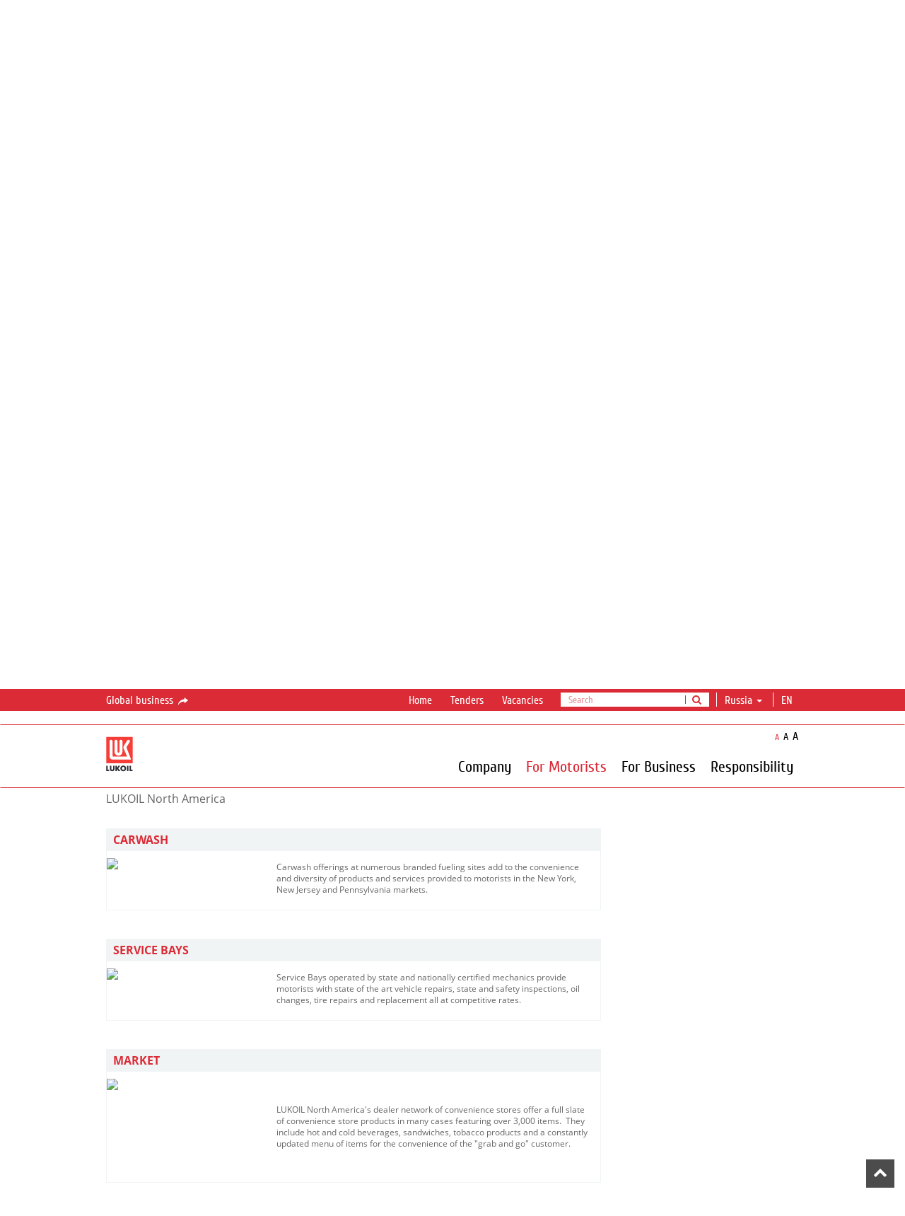

--- FILE ---
content_type: text/html; charset=utf-8
request_url: https://lukoilamericas.com/en/ForMotorists/ProductsandServices?wid=widbn87s3K_m0jnOommBoklPw
body_size: 15856
content:
<!DOCTYPE html>
<html class="lukoil-usa">
<head>
	<meta name="theme-color" content="#000000"/>
	<meta charset="utf-8"/>
	<meta http-equiv="X-UA-Compatible" content="IE=edge"/>
	<meta name="mailru-verification" content="6755faa688d0044a" />
		<meta name="viewport" content="width=device-width,minimum-scale=1,initial-scale=1,user-scalable=1" />
				<link rel="icon" href="/Content/favicon.ico" type="image/x-icon" />
	<meta name="format-detection" content="telephone=no"/>
	<!-- Meta -->
	
	<title>LUKOIL - Products and Services</title>
	
			<meta property="og:url" content="http://lukoilamericas.com/LUKOIL-USA/en/ForMotorists/ProductsandServices?wid=widbn87s3K_m0jnOommBoklPw"/>
		<meta property="og:type" content="article"/>
		<meta property="og:title" content="Products and Services"/>
		<meta property="og:description" content="With LUKOIL North America’s strategic focus and goals of building the customer’s value added experience, the wide variety of products and services offered and planned by the Company such as&amp;#58; Krispy Krunchy Chicken, Dunkin’, automobile repairs and services, certified mechanics, car wash facilities and convenience stores are only a few of the examples of satisfying the customer."/>
		<meta property="og:image" content="https://lukoil.ru/FileSystem/4/7642.jpg"/>


	<!-- Styles -->
    <link href="/bundles/styles?v=PrguZbSWzm32KJ5vHIHOPsiH8hE0uTsgVqRq1tT1NVM1" rel="stylesheet"/>

	<!-- Styles for IE 7-8 -->
	<!--[if lt IE 9]><link rel="stylesheet" href="/Content/css/style-ie.css"><![endif]-->
	<!--[if IE]><link rel="stylesheet" type="text/css" href="/Content/css/style-all-ie.css" /><![endif]-->
	<!-- Scripts -->
	<!--[if lt IE 9]>
		<script type="text/javascript" src="/Scripts/lib/respond.min.js"></script>
		<script type="text/javascript" src="/Scripts/lib/es5-shim.min.js"></script>
		<script type="text/javascript" src="/Scripts/ie-sham.js"></script>
	<![endif]-->
	<style type="text/css">.tour .image {-webkit-mask-image: url([data-uri]);}</style>
	<script src="/bundles/vendor?v=xeZwLQiCTrOMNqBGqCntfE3xGI5soWMzG-6kHiH3IGk1"></script>

	<script src="/bundles/LanguageSettings_en?v=-bVFIEHr_xRX9zMqqkB2yNa7AbsNVbT0Z9dCjvcME4k1"></script>

	
	<script type="text/javascript">
		GlobalSettings.CookiesConfigDomain = "lukoilamericas.com";
		GlobalSettings.SiteUrl = "https://lukoil.ru";
		GlobalSettings.BaseUrl = "http://lukoilamericas.com";
		GlobalSettings.CurrentSitePath = "LUKOIL-USA";
		GlobalSettings.RedirectionFromOldSite = null;
		GlobalSettings.GoogleApiKey = "AIzaSyBAP45ve08wBITJIxa11gs4ulXkdikpagQ";
		GlobalSettings.YandexApiKey = "8b7f1af7-fb6e-4aa2-ad3c-cf2f19c08c15";
        GlobalSettings.YandexSuggestApiKey = "1de254cb-0601-425e-8d67-26029abbb31b";
		GlobalSettings.EnableSharing = "True";
</script>
	<script src="/bundles/scripts?v=j7q3a7tYVvUvLuDESQWwo17WjclohwH2OofCzaF8UtA1"></script>

	<script type="text/javascript">moment.locale("en");</script>
 <script type="text/javascript">$(document).ready(function($) {try {console.log("FE2");} catch (e) {} });</script> 	

	</head>
	

<body id="b2c-red" class="en inner-page subsidiary">
	<!-- CountersGTM -->
<!--$$$CountersGTM-->
	<!--$$$Widgets-->
	<div id="header">
		<!--TopBarSubsidiary-->
<div class="topbar topbar-hide">
	<div class="global-nav">
		<div class="container">
			<div class="row">
				<div class="col-sm-2 col-md-2">
						<a href="https://www.lukoil.com/" class="btn-link" target="_blank">Global business <i class="icon-s-share"></i></a>
				</div>
				<div class="col-sm-10 col-md-10">
					<ul class="global-menu-controls">
						<li class="dropdown dropdown_header-search">
								<a href="javascript:void(0);" class="dropdown-toggle dropdown-toggle_search-btn"><i class="fa fa-search"></i></a>
								<ul class="search dropdown-menu">
									<li class="input-group">
										<form method="get" action="https://lukoilamericas.com/en/Search" target="_blank" id="topSearchForm" onsubmit="return submitSearchForm(this)">
											<input type="text" class="form-control inputSearchQuery" placeholder="Search" />
											<input type="hidden" name="q" class="searchQuery" />
											<span class="input-group-btn">
												<button class="btn btn-default" type="submit"><i class="fa fa-search"></i></button>
											</span>
										</form>
									</li>
								</ul>
						</li>
							<li class="dropdown dropdown_country">
								<a href="#" class="dropdown-toggle dropdown-toggle_country">
									<!--ko text: choosenObject().Title --><!--/ko-->
									<span class="caret"></span>
								</a>
								<div class="dropdown-menu">
									<div class="dropdown-menu__search">
										<input class="search__field" type="text" data-bind="textInput: currentFilter">
									</div>

									<div class="checkbox dropdown-menu__remember-coumtry">
										<input type="checkbox" id="notRememberCountry" class="checkbox-custom" data-bind="checked: saveChoise">
										<label for="notRememberCountry" class="label-control">Remember my choice</label>
									</div>
										<ul class="dropdown-menu__items" data-bind="foreach: filteredObjects">
											<li class="dropdown-menu__item level-0" data-bind="text: Title, attr: { dataSelectedCountryId: Id, dataSelectedCountryCode: CountryCode }, click: $parent.changeSelection"></li>
											<!-- ko foreach: Regions -->
											<li class="dropdown-menu__item level-1" data-bind="text: Title, attr: { dataSelectedRegionId: Id }, click: $parents[1].changeSelection"></li>
											<!-- /ko -->
										</ul>
								</div>
							</li>
						<li id="lang" class="dropdown dropdown_hover">

							<a class="dropdown-toggle" href="javascript:void(0);" data-toggle="dropdown" role="button" aria-expanded="false">en&nbsp;</a>
						</li>
					</ul>
					<ul class="global-menu">
						<li class="choose-country">
						</li>
									<li><a href="https://lukoilamericas.com/en?wid=widlnnBpEkH4EmG_BkEfmkClQ" >Home</a></li>
									<li><a href="https://www.lukoil.com/Company/Tendersandauctions/Tenders/TendersofLukoilgroup?wid=widwcgC0zdJl0qjkLeanEYCDA" target='_blank'>Tenders</a></li>
									<li><a href="https://www.lukoil.com/Company/Career/Vacancies?wid=widJPW3amkg80ewfME4N651UQ" target='_blank'>Vacancies</a></li>
					</ul>
				</div>
			</div>
		</div>
	</div>
</div>

<script>
	(function() {
		"use strict";
		LukoilApp.module("UserLocation").run({
			countries: [{"CountryCode":"BY","Regions":[],"Id":"b56022b1-9161-4bd7-aff5-9ff14bb7e1f0","Title":"Belarus"},{"CountryCode":"BE","Regions":[],"Id":"c80b86b4-ebd9-40dc-9833-dcefef0941ce","Title":"Belgium"},{"CountryCode":"CM","Regions":[],"Id":"b24fd822-6c54-41e8-bb92-fbda55ac8fe5","Title":"Cameroon"},{"CountryCode":"HR","Regions":[],"Id":"86d257db-5280-4be1-8e03-3d86e723a112","Title":"Croatia"},{"CountryCode":"EG","Regions":[],"Id":"47eabeb3-20ef-46fd-a218-a85cf1c33768","Title":"Egypt"},{"CountryCode":"FI","Regions":[],"Id":"e284f63a-b3d0-455e-8ed0-fa5f1b886580","Title":"Finland"},{"CountryCode":"GE","Regions":[],"Id":"e7eeba8b-876b-40da-a4e3-eaf170c9c63f","Title":"Georgia"},{"CountryCode":"GH","Regions":[],"Id":"6bbe82e3-c3da-4c48-8420-361d0cb46cd2","Title":"Ghana"},{"CountryCode":"IR","Regions":[],"Id":"491ec4a9-3ebe-452a-84b1-988eb9e96ef3","Title":"Iran"},{"CountryCode":"IQ","Regions":[],"Id":"9dcc70a5-6798-4fd3-b482-60fa5b7ab12b","Title":"Iraq"},{"CountryCode":"IT","Regions":[],"Id":"c3b38808-18cf-4847-be6e-c9fb612eb536","Title":"Italy"},{"CountryCode":"KZ","Regions":[],"Id":"fa60f758-f91b-4583-ba2c-17b814786c3b","Title":"Kazakhstan"},{"CountryCode":"LU","Regions":[],"Id":"c548de22-fdac-42a1-81a5-9cea4285a100","Title":"Luxembourg"},{"CountryCode":"MK","Regions":[],"Id":"936eacd8-7dce-400d-acd4-8b3119e2e375","Title":"Macedonia"},{"CountryCode":"MX","Regions":[],"Id":"883420ef-1f28-4685-8213-f10ffb32b703","Title":"Mexico"},{"CountryCode":"MD","Regions":[],"Id":"b8ccc487-4148-47b5-8fd2-953104a740e0","Title":"Moldova"},{"CountryCode":"ME","Regions":[],"Id":"56d96f45-3d4e-4dc2-b95f-c3282729ded3","Title":"Montenegro"},{"CountryCode":"NL","Regions":[],"Id":"26a3fc4f-496c-4592-8744-4b81b7c3cc8b","Title":"Netherlands"},{"CountryCode":"NG","Regions":[],"Id":"eeba375d-2308-4a44-85a9-8ee6e4b88a2c","Title":"Nigeria"},{"CountryCode":"NO","Regions":[],"Id":"48c859aa-6efe-45dc-ba72-3d0905bc116e","Title":"Norway"},{"CountryCode":"RO","Regions":[],"Id":"ba1d8b2d-e91b-4133-8d82-06f652345117","Title":"Romania"},{"CountryCode":"RU","Regions":[{"Id":"bbc7da1e-8823-4694-8614-427f29fb11df","Title":"Altai Republic"},{"Id":"818f51f0-cb25-49f0-be15-6cf10fbda876","Title":"Altai territory"},{"Id":"317ae037-3b85-4b62-8221-65568de3e736","Title":"Arhangelsk region"},{"Id":"e0111a23-d943-441b-a6d8-a60c727fe196","Title":"Astrakhan region"},{"Id":"875f3315-d665-4e1d-81c0-98cce95102ca","Title":"Belgorod region"},{"Id":"0e5174ca-1b5e-48d2-9407-80b3485e1ef0","Title":"Bryansk region"},{"Id":"c168e5b4-a3b7-4773-a104-09a1b5257686","Title":"Chelyabinsk region"},{"Id":"87bee791-45a7-422e-8f81-292accfdd7ec","Title":"Chita region"},{"Id":"a6e3c9e5-c9d9-4517-ad44-bcae6a53569e","Title":"Ivanovo region"},{"Id":"bf6ee820-5c27-46f4-8bae-7f725f61bc9e","Title":"Kaliningrad region"},{"Id":"4ee57d2e-5a22-44a5-abf7-59932b5bfdce","Title":"Kaluga region"},{"Id":"ab8d5277-da08-4483-961a-75cd3e593952","Title":"Kemerovo region"},{"Id":"e76cdf88-2b7f-4753-ada4-1926a3aaecc3","Title":"Khanty-Mansi Autonomous Area"},{"Id":"e64bdc3f-47f0-40a0-81aa-2dc36aa7cf76","Title":"Kirov region"},{"Id":"5e4a3659-6e5b-490c-8534-4211e412d71a","Title":"Kostroma region"},{"Id":"73bbee8e-414f-4c51-96fb-4916768f5b40","Title":"Krasnodar region"},{"Id":"ff7bd7aa-efbc-4e15-8baa-3b0264fc3792","Title":"Kurgan region"},{"Id":"ce5b18ce-44e0-4042-a5cc-39685cdb211b","Title":"Kursk region"},{"Id":"fcf57f1d-a4d1-4357-9b93-6d899001b1e2","Title":"Leningrad region"},{"Id":"101cd69e-3445-4457-a2d2-f4da2f1414f8","Title":"Lipetsk region"},{"Id":"7d78ca03-5e07-4f7d-8cd3-63bbead92127","Title":"Moscow"},{"Id":"6a41b02b-fcea-4186-afd6-b8580acf7b6c","Title":"Moscow and Moscow region"},{"Id":"1c0ca8d6-fe16-45f8-b273-b46005aa553b","Title":"Murmansk region"},{"Id":"c4677f95-1dd7-4ee7-beb7-dc96cdb122c1","Title":"Nenets Autonomous Area"},{"Id":"ba5a6743-62a1-4326-8f19-9df690fc3e19","Title":"Nizhny Novgorod region"},{"Id":"d37c44cb-197f-4b51-8c58-8ad091476f62","Title":"Novgorod region"},{"Id":"1e2b6ae2-6f3f-4dd0-afb5-029381647f16","Title":"Novosibirsk Oblast"},{"Id":"34f0b586-01e3-47b9-bd92-1bc3312d47c7","Title":"Omsk region"},{"Id":"0ff205dc-4800-48e8-b2eb-396facda5dd4","Title":"Orel region"},{"Id":"d93e85c6-7750-48c7-afd9-05b3434947ce","Title":"Orenburg region"},{"Id":"8a185783-3036-46b7-aaae-e1718a37ac79","Title":"Penza region"},{"Id":"6e8faa3e-eedd-491d-8fb6-585546169529","Title":"Perm territory"},{"Id":"e96191c4-535e-46cc-80ad-840459884c97","Title":"Pskov region"},{"Id":"d7a0b479-a88a-45c1-8d8c-c614211e3703","Title":"Republic of Adygea"},{"Id":"5ab396b4-7d16-4fc9-8dbf-0b872ac31fdf","Title":"Republic of Bashkortostan"},{"Id":"a190a647-d508-4571-b091-640a921769f1","Title":"Republic of Chuvashia"},{"Id":"ffff40f8-7df8-479f-a01a-50a6ed41329e","Title":"Republic of Kabardino-Balkaria"},{"Id":"fe435826-8f25-4666-a8eb-966fc0ebd667","Title":"Republic of Kalmykia"},{"Id":"9aec45ca-9047-4a26-961a-4bd16349866a","Title":"Republic of Karachay-Cherkessia"},{"Id":"660cd6c3-2366-49f3-aefe-f81f8ade7799","Title":"Republic of Karelia"},{"Id":"d0239528-0ab9-45f4-be4f-0cb886d669bd","Title":"Republic of Khakassia"},{"Id":"527c0db4-1817-4103-b59d-01482530d41a","Title":"Republic of Komi"},{"Id":"c2fe0b71-1e95-452f-98e1-3aad8e1d787e","Title":"Republic of Mari El"},{"Id":"9b52d4cd-1d77-4a8a-a249-34f24cf4ab15","Title":"Republic of Mordovia"},{"Id":"8648a2ae-4c1a-46ac-8330-b38a327eed7c","Title":"Republic of North Ossetia-Alania"},{"Id":"92330d5f-6b6c-4a34-9dae-b67e5d6b8d0d","Title":"Republic of Tatarstan"},{"Id":"9835f70e-58f2-46c8-ab65-e368ebcd4641","Title":"Republic of Udmurtia"},{"Id":"d7274420-4335-4327-bc1b-8a1d6715ac17","Title":"Rostov region"},{"Id":"9c8543e7-f87e-481c-86b3-74dc952dc98e","Title":"Ryazan region"},{"Id":"906045da-c437-4e3f-baf5-96cf2c3f0ad1","Title":"Samara region"},{"Id":"8b6cbfcb-cbcd-4bd9-85d1-d0613a1998d1","Title":"Saratov region"},{"Id":"67b44545-6828-49a4-8583-efd4c07f4d24","Title":"Smolensk region"},{"Id":"de01ff34-9b98-4bcb-8310-0aab85105800","Title":"St. Petersburg"},{"Id":"54a5c6a1-ef67-4806-8ec6-4f0adf17461a","Title":"Stavropol region"},{"Id":"ec1fe3f1-b001-449f-87db-8998619286d5","Title":"Sverdlovsk region"},{"Id":"45eeecdc-47e7-4e9a-b08d-413b57a406d2","Title":"Tambov region"},{"Id":"d4ae8b5b-c513-4a1a-a2b0-61c8819deacb","Title":"Tula region"},{"Id":"4d41be44-3524-442b-91d7-1b56a8e8dc4a","Title":"Tver region"},{"Id":"d653e111-8afa-4122-9de1-6e71851c8ae7","Title":"Tyumen region"},{"Id":"5be48c3e-3a51-46a6-8015-1e8a27311a84","Title":"Ulyanovsk region"},{"Id":"15132352-95a2-4fac-9fbb-f4eb07676289","Title":"Vladimir region"},{"Id":"140f9c04-a92e-4ad4-9a7d-c86b965b6e42","Title":"Volgograd region"},{"Id":"fb19b2cf-f983-453f-9d90-c9a6218663a6","Title":"Vologda region"},{"Id":"c3d57300-335f-4ddd-9ace-f44b75383e24","Title":"Voronezh region"},{"Id":"8fa8eccc-1a6b-47f8-8073-fa1ed784f940","Title":"Yamalo-Nenets Autonomous Area"},{"Id":"1f1d1ae6-f412-473f-af74-719cdfece289","Title":"Yaroslavl region"},{"Id":"c3c59cf5-bf1b-4b3f-8670-fe2915d1924f","Title":"Красноярский край"}],"Id":"097e1123-97d2-466d-b00f-3f6d4118697d","Title":"Russia"},{"CountryCode":"RS","Regions":[],"Id":"cd073a0a-2cc0-485b-b40c-75be4f0eeb7d","Title":"Serbia"},{"CountryCode":"ES","Regions":[],"Id":"76b621e0-e135-41ee-b6e4-07e46c8d60cf","Title":"Spain"},{"CountryCode":"UA","Regions":[],"Id":"678c3be4-d953-4b32-895c-4dd7d90b29d7","Title":"Ukraine"}],
			selectedCountry: {"CountryCode":"RU","Regions":null,"Id":"00000000-0000-0000-0000-000000000000","Title":"Russia"}
		});
	})();
</script><!--$$$TopBar-->
		<div class="navbar">
			<div class="container">
				<!-- MainMenu -->

<div class="row">
    <div class="col-md-1 navbar-header_wrap">
        <div class="navbar-header">
            <button class="navbar-toggle" type="button">
                <i class="navbar-toggle__line"></i>
                <i class="navbar-toggle__line"></i>
                <i class="navbar-toggle__line"></i>
            </button>
            <a class='logo-main' href="https://lukoilamericas.com/en"></a>
        </div>
    </div>
    <div id="navbar-collapse">
        <div class="col-md-11 nav-wrap">
            <ul class="resize-font">
                <li class="normal"><button class="btn-link active" type="button">A</button></li>
                <li class="medium"><button class="btn-link" type="button">A</button></li>
                <li class="large"><button class="btn-link" type="button">A</button></li>
            </ul>
            <!-- high level-->
            <ul class="nav navbar-nav navbar-right">
                        <li id="b6cad557-acef-4908-8500-9681beade07a" class="dropdown-submenu has-long-submenu ">
                                <a  class="nonclickable">Company</a>

                            <i class="more-info"><i class="collapsed icon icon-s-collapsed"></i></i>
                        </li>
                        <li id="ad3f566c-aa5c-4cfb-8dd8-89313224d259" class="dropdown-submenu has-long-submenu active select">
                                <a  class="nonclickable">For Motorists</a>

                            <i class="more-info"><i class="collapsed icon icon-s-collapsed"></i></i>
                        </li>
                        <li id="36b20750-e890-41c3-a6fa-42e437767470" class="dropdown-submenu has-long-submenu ">
                                <a  class="nonclickable">For Business</a>

                            <i class="more-info"><i class="collapsed icon icon-s-collapsed"></i></i>
                        </li>
                        <li ><a  href="https://lukoilamericas.com/en/Responsibility">Responsibility</a></li>
                                    <li>
                        <ul class="global-menu">
                                        <li><a  href="https://lukoilamericas.com/en?wid=widlnnBpEkH4EmG_BkEfmkClQ">Home</a></li>
                                        <li><a target='_blank' href="https://www.lukoil.com/Company/Tendersandauctions/Tenders/TendersofLukoilgroup?wid=widwcgC0zdJl0qjkLeanEYCDA">Tenders</a></li>
                                        <li><a target='_blank' href="https://www.lukoil.com/Company/Career/Vacancies?wid=widJPW3amkg80ewfME4N651UQ">Vacancies</a></li>

                        </ul>
                    </li>
            </ul>
        </div>
        <!-- submenus -->
        <!-- todo add last and image -->
        <div class="navbar-submenu-container">
            <div id="navbar-submenu">
                    <div data-submenu-id="b6cad557-acef-4908-8500-9681beade07a" class="submenu-list ">
                        <div class="submenu-row">

                                <div class="submenu-col last">
                                        <div class="submenu-item">
                                            <div class="submenu-item__title ">
                                                    <a  href="https://lukoilamericas.com/en/About/GeneralInformation">General Information</a>

                                            </div>
                                        </div>
                                        <div class="submenu-item">
                                            <div class="submenu-item__title ">
                                                    <a  href="https://lukoilamericas.com/en/About/History">History</a>

                                            </div>
                                        </div>
                                        <div class="submenu-item">
                                            <div class="submenu-item__title ">
                                                    <a  href="https://lukoilamericas.com/en/About/Tenders">Tenders</a>

                                            </div>
                                        </div>
                                        <div class="submenu-item">
                                            <div class="submenu-item__title ">
                                                    <a  href="https://lukoilamericas.com/en/About/Feedback">Feedback</a>

                                            </div>
                                        </div>
                                        <div class="submenu-item">
                                            <div class="submenu-item__title ">
                                                    <a  href="https://lukoilamericas.com/en/About/Contacts">Contacts</a>

                                            </div>
                                        </div>
                                </div>
                                                    </div>
                        <div class="submenu-title"><span>Company</span></div>
                    </div>
                    <div data-submenu-id="ad3f566c-aa5c-4cfb-8dd8-89313224d259" class="submenu-list opened">
                        <div class="submenu-row">

                                <div class="submenu-col last">
                                        <div class="submenu-item">
                                            <div class="submenu-item__title ">
                                                    <a  href="https://lukoilamericas.com/en/ForMotorists/PetrolStations">Petrol Stations</a>

                                            </div>
                                        </div>
                                        <div class="submenu-item">
                                            <div class="submenu-item__title ">
                                                    <a  href="https://lukoilamericas.com/en/ForMotorists/ClubLUKOIL">ClubLUKOIL</a>

                                            </div>
                                        </div>
                                        <div class="submenu-item">
                                            <div class="submenu-item__title ">
                                                    <a  href="https://lukoilamericas.com/en/ForMotorists/Fleet">Fleet</a>

                                            </div>
                                        </div>
                                        <div class="submenu-item">
                                            <div class="submenu-item__title ">
                                                    <a  href="https://lukoilamericas.com/en/ForMotorists/Lubricants">Lubricants</a>

                                            </div>
                                        </div>
                                        <div class="submenu-item">
                                            <div class="submenu-item__title active">
                                                    <a  href="https://lukoilamericas.com/en/ForMotorists/ProductsandServices">Products and Services</a>

                                            </div>
                                        </div>
                                        <div class="submenu-item">
                                            <div class="submenu-item__title ">
                                                    <a  href="https://lukoilamericas.com/en/ForMotorists/TheLUKOILGiftCard">TheLUKOILGiftCard</a>

                                            </div>
                                        </div>
                                </div>
                                                    </div>
                        <div class="submenu-title"><span>For Motorists</span></div>
                    </div>
                    <div data-submenu-id="36b20750-e890-41c3-a6fa-42e437767470" class="submenu-list ">
                        <div class="submenu-row">

                                <div class="submenu-col last">
                                        <div class="submenu-item">
                                            <div class="submenu-item__title ">
                                                    <a  href="https://lukoilamericas.com/en/ForBusiness/BusinessOpportunity">Business Opportunity</a>

                                            </div>
                                        </div>
                                        <div class="submenu-item">
                                            <div class="submenu-item__title ">
                                                    <a  href="https://lukoilamericas.com/en/ForBusiness/RealEstateForSale">Real Estate For Sale</a>

                                            </div>
                                        </div>
                                        <div class="submenu-item">
                                            <div class="submenu-item__title ">
                                                    <a  href="https://lukoilamericas.com/en/ForBusiness/Acquisition">Real estate development opportunities</a>

                                            </div>
                                        </div>
                                        <div class="submenu-item">
                                            <div class="submenu-item__title ">
                                                    <a  href="http://portal.lukoilamericas.com/">LNA Portal</a>

                                            </div>
                                        </div>
                                        <div class="submenu-item">
                                            <div class="submenu-item__title ">
                                                    <a  href="https://lukoilamericas.com/en/ForBusiness/On-Site-Fuel-Delivery">On-Site Fuel Delivery</a>

                                            </div>
                                        </div>
                                </div>
                                                    </div>
                        <div class="submenu-title"><span>For Business</span></div>
                    </div>
                    <div data-submenu-id="0cd836fd-9e9c-44c2-9ed6-12dc39d9a152" class="submenu-list ">
                        <div class="submenu-row">

                                                    </div>
                        <div class="submenu-title"><span>Responsibility</span></div>
                    </div>
                                            </div>
        </div>
    </div>
</div>

<!--$$$MainMenu-->
			</div>
		</div>
	</div>
	<div id="main">
		<div class="container">
			<a class="widget-anchor" id="widKp98Pfl5VkOscKpZC8OO6g"></a>
<!-- SubSiteName -->

	<div class="row subsidiary__heading">
		<div class="col-md-12">
			<div class="welcome">
					<div class="title-fixed">
						<div class="container">
							<div class="title">LUKOIL North America</div>
						</div>
					</div>
					<div class="title">
						LUKOIL North America
					</div>
							</div>
		</div>
	</div>
<!-- HeaderWithPaging -->
<div class="row">
	<div class="col-md-12">
		<div class="page-title">
			<h1 data-full-title="Products and Services" title="Products and Services">Products and Services</h1>
		</div>
	</div>
</div><!-- Breadcrumbs -->
	<div class="row">
		<div class="hidden-xs col-sm-9 col-md-9">
			<ol class="breadcrumb">
			<li><a href="https://lukoilamericas.com/en"><i class="icon-s-home"></i></a></li>
				<li>

						<span>For Motorists</span>
				</li>
				<li class="active"><span>Products and Services</span></li>

			</ol>
		</div>
		<div class="col-sm-3 col-md-3"></div>
	</div>
<!--$$$Main-->
			<div class="row">
				<div class="col-sm-9 col-md-9 content-block-left">
					<div class="row">
						<div class="col-sm-12 col-md-12">
							<div class="content">
								<a class="widget-anchor" id="widbMDVQa9wLUraAN2kDnDjHw"></a>
<!-- HtmlContent -->

	<div class="htmlContent">
<div class="ExternalClassD79F1EE379B444B8BF51AB0ECD17583A"><div><p><img src="https://lukoilamericas.com/FileSystem/4/7642.jpg" alt="" /></p></div></div>	</div>
<a class="widget-anchor" id="widLwJWTILXRUglXZuHb7cgbg"></a>
<!-- HtmlContent -->

	<div class="htmlContent">
<div class="ExternalClass6094361A40E24B3BB4A50A6D57F47708"><div><p><p>With LUKOIL North America’s strategic focus and goals of building the customer’s value added experience, the wide variety of products and services offered and planned by the Company such as&#58; Krispy Krunchy Chicken, Dunkin’, automobile repairs and services, certified mechanics, car wash facilities and convenience stores are only a few of the examples of satisfying the customer.</p></div></div>	</div>


	<div class="panel-default panel-download " role="tablist">
		<a class="widget-anchor" id="widWdQ9hmKYkkVjytlpShoJrA"></a>
			<div class="panel-heading" role="tab">
					<h4>
						Services
					</h4>
							</div>
		
		<div id="collapsable-div-0e087c18-34dc-4f91-9403-44c2cd8e967c" class="panel-collapse collapse in" role="tabpanel" aria-expanded="true">
			<!-- MaterialList -->


		<ul class="list-group">
				<li class="list-group-item odd ">
<a href='https://lukoilamericas.com/en/ForMotorists/ProductsandServices?wid=widWiW-jAJtF06nhl_bR1Lplw' class='wrap-link' ><span class="description-files"><div class="ExternalClassDCFAC2750AFA4CF2A67B73396DDB5B9D"><div><p>Dunkin'</p></div></div></span></a>						<div class="buttons">
<a href="https://lukoilamericas.com/en/ForMotorists/ProductsandServices?wid=widWiW-jAJtF06nhl_bR1Lplw" class="more-info icon icon-s-chevron-link"></a>													</div>
				</li>
				<li class="list-group-item even ">
<a href='https://lukoilamericas.com/en/ForMotorists/ProductsandServices?wid=wid-VCHZ01QfkS6IjlMrZfKDg' class='wrap-link' ><span class="description-files"><div class="ExternalClassFA38A53C649347B782494C8B3CA867F1"><p>Krispy Krunchy Chicken</p></div></span></a>						<div class="buttons">
<a href="https://lukoilamericas.com/en/ForMotorists/ProductsandServices?wid=wid-VCHZ01QfkS6IjlMrZfKDg" class="more-info icon icon-s-chevron-link"></a>													</div>
				</li>
				<li class="list-group-item odd ">
<a href='https://lukoilamericas.com/en/ForMotorists/ProductsandServices?wid=widbn87s3K_m0jnOommBoklPw' class='wrap-link' ><span class="description-files"><div class="ExternalClassA8B3A4BC0C6E47BAB956065CB66A758B"><p>Carwash</p></div></span></a>						<div class="buttons">
<a href="https://lukoilamericas.com/en/ForMotorists/ProductsandServices?wid=widbn87s3K_m0jnOommBoklPw" class="more-info icon icon-s-chevron-link"></a>													</div>
				</li>
				<li class="list-group-item even ">
<a href='https://lukoilamericas.com/en/ForMotorists/ProductsandServices?wid=wid8eEDjtr8IU-qn_HUQjCiKg' class='wrap-link' ><span class="description-files"><div class="ExternalClass399E9496C37540EBA8A904FF9608F23A"><p>Service Bays</p></div></span></a>						<div class="buttons">
<a href="https://lukoilamericas.com/en/ForMotorists/ProductsandServices?wid=wid8eEDjtr8IU-qn_HUQjCiKg" class="more-info icon icon-s-chevron-link"></a>													</div>
				</li>
				<li class="list-group-item odd ">
<a href='https://lukoilamericas.com/en/ForMotorists/ProductsandServices?wid=widVGXSpMfqhEEd2yP3lNkrzw' class='wrap-link' ><span class="description-files"><div class="ExternalClass274E85CE1CD44AA59B0906DB06EE18CF"><div><p><p>Market</p></div></div></span></a>						<div class="buttons">
<a href="https://lukoilamericas.com/en/ForMotorists/ProductsandServices?wid=widVGXSpMfqhEEd2yP3lNkrzw" class="more-info icon icon-s-chevron-link"></a>													</div>
				</li>
		</ul>

			
		</div>
	</div>
<!-- HtmlContentQualification -->
	<div class="htmlContent panel-default panel-specification ">
		<a class="widget-anchor" id="widWiW-jAJtF06nhl_bR1Lplw"></a>
		<div class="panel-heading" role="tab">
				<h4>Dunkin&#39; </h4>
					</div>
		<div class="panel-body">

							<div class="panel-specification__preview">
						<div class="image">
							<img src="https://lukoilamericas.com/FileSystem/4/18598.JPG" />
						</div>
											<div class="text">
							<div class="ExternalClassB5EDAC540B7D4F6CB74D41837A3E27EC"><div><p><p>Dunkin' is<b></b> the world's leading baked goods and coffee&#160;chain, serving more than 3 million customers per day. Dunkin' sells&#160;52 varieties of donuts and more than a dozen coffee beverages as well as an array of bagels, breakfast sandwiches and other baked goods.</p></div></div>
						</div>
				</div>
			<div class="panel-collapse collapse in">									
			</div>
		</div>
	</div>
<!-- HtmlContentQualification -->
	<div class="htmlContent panel-default panel-specification ">
		<a class="widget-anchor" id="wid-VCHZ01QfkS6IjlMrZfKDg"></a>
		<div class="panel-heading" role="tab">
				<h4>Krispy Krunchy Chicken </h4>
					</div>
		<div class="panel-body">

							<div class="panel-specification__preview">
						<div class="image">
							<img src="https://lukoilamericas.com/FileSystem/4/7473.jpg" />
						</div>
											<div class="text">
							<div class="ExternalClass4EB87EF5DEF746FE899121E1EDA7774B"><p>Krispy Krunchy Chicken is one of the fastest growing convenience store based quick service restaurant (QSR) concepts in the nation. Established in 1989, Krispy Krunchy's signature recipe was developed in the founder's own small convenience store chain. Krispy's NO royalty fee program is designed to give operators a customizable and professional branded image with the ability to deliver quality food to their customers at a low price. Along with the unique flavor profile, the brand brings an exceptional amount of expertise in the c-store/foodservice industry that culminates in more than 2100 retail locations in 39 states. To date, Krispy Krunchy Chicken remains one of the fastest growing c-store concepts in the nation.</p></div>
						</div>
				</div>
			<div class="panel-collapse collapse in">									
			</div>
		</div>
	</div>
<!-- HtmlContentQualification -->
	<div class="htmlContent panel-default panel-specification ">
		<a class="widget-anchor" id="widbn87s3K_m0jnOommBoklPw"></a>
		<div class="panel-heading" role="tab">
				<h4>Carwash</h4>
					</div>
		<div class="panel-body">

							<div class="panel-specification__preview">
						<div class="image">
							<img src="https://lukoilamericas.com/FileSystem/4/7474.jpg" />
						</div>
											<div class="text">
							<div class="ExternalClass113D096E938343809E4FEBCD9D460E4B"><div><p>Carwash offerings at numerous branded fueling sites add to the convenience and diversity of products and services provided to motorists in the New York, New Jersey and Pennsylvania markets.<b></b></p></div></div>
						</div>
				</div>
			<div class="panel-collapse collapse in">									
			</div>
		</div>
	</div>
<!-- HtmlContentQualification -->
	<div class="htmlContent panel-default panel-specification ">
		<a class="widget-anchor" id="wid8eEDjtr8IU-qn_HUQjCiKg"></a>
		<div class="panel-heading" role="tab">
				<h4>Service Bays</h4>
					</div>
		<div class="panel-body">

							<div class="panel-specification__preview">
						<div class="image">
							<img src="https://lukoilamericas.com/FileSystem/4/7594.JPG" />
						</div>
											<div class="text">
							<div class="ExternalClassA8B5CF4755AE493D8DC1D886B535AB0C"><div><p>Service Bays operated by state and nationally certified mechanics provide motorists with state of the art vehicle repairs, state and safety inspections, oil changes, tire repairs and replacement all at competitive rates.<b></b></p></div></div>
						</div>
				</div>
			<div class="panel-collapse collapse in">									
			</div>
		</div>
	</div>
<!-- HtmlContentQualification -->
	<div class="htmlContent panel-default panel-specification ">
		<a class="widget-anchor" id="widVGXSpMfqhEEd2yP3lNkrzw"></a>
		<div class="panel-heading" role="tab">
				<h4>MARKET</h4>
					</div>
		<div class="panel-body">

							<div class="panel-specification__preview">
						<div class="image">
							<img src="https://lukoilamericas.com/FileSystem/4/28917.jpg" />
						</div>
											<div class="text">
							<div class="ExternalClassEF928E3BE0B3435588379CBC6D2A35DA"><div><p><p><p>&#160;</p><p>LUKOIL North America's dealer network of convenience stores offer a full slate of convenience store products in many cases featuring over 3,000 items.&#160; They include hot and cold beverages, sandwiches, tobacco products and a constantly updated menu of items for the convenience of the &quot;grab and go&quot; customer.<b></b></p><p>&#160;</p></div></div>
						</div>
				</div>
			<div class="panel-collapse collapse in">									
			</div>
		</div>
	</div>
<!--$$$Left-->
							</div>
						</div>
					</div>
				</div>
				<div class="col-sm-3 col-md-3 content-block-right">
					<a class="widget-anchor" id="wid8nZx-BoTuka7dHSmlm-JCg"></a>
<!-- CommCenterLinksToggled -->

<a class="widget-anchor" id="wid3J0ibNX8yEKf8cSMahPaFw"></a>

<!-- Favorites -->



<script type="text/javascript">
	var globalDataLicense = "io-YwQF-BkF_hkouWk7zLqxx7J32rWL0GKpg1Z8KgfsRpY8MIYQaBhBAlbMueZco";
    var globalDataApi = "https://lukoil.com/api/globaldata/reg";
    var isPageForFavorites = true;
</script>
<div class="sidebar-black favorites">
    <span class="h2-header">Favorites</span>
    <ul class="icons-links">
        <li>
            <a href="javascript:void(0);" class="favorites-add widget-icon-hover" data-current-page-id="4173">
                <i class="icon icon-s-bookmark-add"></i><span>Add to favorites</span>
            </a>
        </li>
        <li class="favorites-count">
            <a href="https://lukoil.com/Favorites" class="widget-icon-hover" id="favorites-link">
                <i class="icon icon-s-bookmark"></i><span data-count-template='My favorites <i class="count">({0})</i>'></span>
            </a>
        </li>
    </ul>
</div><a class="widget-anchor" id="wid5QGkXexXD0zB7nMoNH_SAA"></a>
<!-- CartographyWidget -->

<div class="sidebar-black" id="wrapper-wid5QGkXexXD0zB7nMoNH_SAA">
	<h2>Petrol Stations</h2>
	<div class="controls-gas-locator">
		<input type="text" class="form-control input-gas-locator cartographyWidgetGeographyStringInput" placeholder="Country/city/index" />
		<button class="button cartographyWidgetSearchButton"><i class="fa fa-search"></i></button>
	</div>
	<div class="image-wrap">
		<img src="/Content/img/widget-gas-locator-img-1.jpg" alt="" />
	</div>
</div>

<script type="text/javascript">
	(function($) {
		"use strict";
		var searchPageUrl = "/LUKOIL-USA/en/ForMotorists/PetrolStations?form=gasStation\u0026tab=search\u0026closest=0\u0026salePointTypeId=0";
		function runAction($wrapper, event) {
			event.preventDefault();
			var geographyString = LukoilApp.module("Util").trimString($wrapper.find(".cartographyWidgetGeographyStringInput").val() || "");
			if(geographyString != null && geographyString != ''){
				var url = searchPageUrl + "&geographyString=" + encodeURIComponent(geographyString);
				window.open(url, "_blank");
			}
		}
		$(function() {
			var $wrapper = $("#" + "wrapper-wid5QGkXexXD0zB7nMoNH_SAA");
			$wrapper.find(".cartographyWidgetSearchButton").on("click", function (event) {
				runAction($wrapper, event);
			});
			$wrapper.find(".cartographyWidgetGeographyStringInput").on("keypress", function(event) {
				if ((event.keyCode || event.which) == 13) {
					runAction($wrapper, event);
				}
			});
		});
	})(jQuery);
</script><a class="widget-anchor" id="widk-zmogR3qEO3xf_qNmtLEQ"></a>
<!-- Share -->

<div class="sidebar-black">
	<h2>Share</h2>
	<ul class="icons-links luk-sharing-container">
				<li class="luk-share-action">
					<a href="javascript:void(0);" class="widget-icon-hover luk-share-action-facebookenabled"  target=&#39; _blank&#39;>
						<i class="icon icon-s-fb"></i>
						<span>Facebook</span>
					</a>
				</li>
				<li class="luk-share-action">
					<a href="javascript:void(0);" class="widget-icon-hover luk-share-action-twitterenabled"  target=&#39; _blank&#39;>
						<i class="icon icon-s-twitter"></i>
						<span>Twitter</span>
					</a>
				</li>
				<li class="luk-share-action">
					<a href="javascript:void(0);" class="widget-icon-hover luk-share-action-vkenabled"  target=&#39; _blank&#39;>
						<i class="icon icon-s-vk"></i>
						<span>VKontakte</span>
					</a>
				</li>
				<li class="luk-share-action">
					<a href="javascript:void(0);" class="widget-icon-hover luk-share-action-odnoklassnikienabled"  target=&#39; _blank&#39;>
						<i class="icon icon-s-ok"></i>
						<span>Odnoklassniki</span>
					</a>
				</li>
				<li class="luk-share-action">
					<a href="javascript:void(0);" class="widget-icon-hover luk-share-action-sendenabled" >
						<i class="icon icon-s-mail"></i>
						<span>Mail to</span>
					</a>
				</li>
				<li class="luk-share-action">
					<a href="javascript:void(0);" class="widget-icon-hover luk-share-action-printenabled" >
						<i class="icon icon-s-print"></i>
						<span>Print</span>
					</a>
				</li>
		<li style="display: none;">
			<a href="javascript:void(0);" class="widget-icon-hover luk-share-action-more">
				<i class="icon icon-s-more"></i><span>More</span>
			</a>
		</li>
	</ul>
</div>
 <!--$$$Right-->
				</div>
			</div>
		</div>
	</div>
	<div id="footer">
		<!-- Footer -->
<div class="container">
    <div class="row">
            <div class="col-md-12 sloganBlock">
                <span class="slogan">Always moving forward</span>
            </div>
        <div class="col-md-12 changeSiteMode">
            <a class="mobileMode" href="javascript:void(0)">Switch to the mobile site version</a>
            <a class="fullMode" href="javascript:void(0)">Switch to full site version</a>
        </div>
            <div class="hidden-xs col-sm-3 col-md-2">
                    <h4>Tags</h4>
                    <ul class="links">
                            <li><a href="https://lukoilamericas.com/en/ForMotorists/Lubricants" >Lubricants</a></li>
                            <li><a href="https://lukoilamericas.com/en/ForMotorists/ProductsandServices" >Products and Services</a></li>
                            <li><a href="https://lukoilamericas.com/en/ForBusiness/LukoilFleetCard" >Fleet Card</a></li>
                    </ul>
            </div>
                    <div class="hidden-xs col-sm-3 col-md-2">
                    <h4>Information</h4>
                    <ul class="links">
                            <li><a href="https://lukoilamericas.com/en/About/Contacts" >Contacts</a></li>
                    </ul>
            </div>
                    <div class="col-xs-12 col-sm-3 col-md-2">
                    <h4>Follow us</h4>
                    <ul class="social-links">
                            <li><a href="https://t.me/LUKOIL_GLOBAL" target="_blank"><i class="fa fa-telegram"></i></a></li>
                    </ul>
            </div>
        <div class="col-xs-12 col-sm-3 col-md-6">
            <div class="footer-item">
                                                    <h4>Search</h4>
                    <div class="search">
                        <form method="get" action="https://lukoilamericas.com/en/Search" id="footerSearchForm" onsubmit="return submitSearchForm(this)">
                            <input type="text" class="search-control inputSearchQuery" placeholder="Search" />
                            <input type="hidden" name="q" class="searchQuery" />
                            <button class="btn" type="submit"><i class="fa fa-search"></i></button>
                        </form>
                    </div>
                <div class="map hidden-xs hidden-sm">
                </div>
            </div>
            <div class="copy text-right">&copy; 2026 LUKOIL</div>
        </div>
    </div>
</div>
	<script>
		var CookiePolicyEnable = false;
	</script>

    <script type="text/javascript"></script>

<!-- Yandex.Metrika counter -->
<script type='text/javascript' >
   (function(m,e,t,r,i,k,a){m[i]=m[i]||function(){(m[i].a=m[i].a||[]).push(arguments)};
   m[i].l=1*new Date();k=e.createElement(t),a=e.getElementsByTagName(t)[0],k.async=1,k.src=r,a.parentNode.insertBefore(k,a)})
   (window, document, 'script', 'https://mc.yandex.ru/metrika/tag.js', 'ym');
   ym(43713094, 'init', {
        clickmap:true,
        trackLinks:true,
        accurateTrackBounce:true,
        webvisor:true,
        trackHash:true
   });
</script>
<noscript><div><img src='https://mc.yandex.ru/watch/43713094' style='position:absolute; left:-9999px;' alt='' /></div></noscript>
<!-- /Yandex.Metrika counter -->

<a class="widget-anchor" id="widn9pDS_nLe9wwltojwPEKAA"></a>

<!--$$$Footer-->
	</div>
	<!-- Scroll to Top Button -->
	<div id="scroll-top"><i class="fa fa-chevron-up"></i></div>
	<!--$$$Counters-->
</body>
<script>var lukAppSettings = {"targeting":{},"favorites":{}};</script>


</html>


--- FILE ---
content_type: application/javascript; charset=utf-8
request_url: https://lukoilamericas.com/bundles/scripts?v=j7q3a7tYVvUvLuDESQWwo17WjclohwH2OofCzaF8UtA1
body_size: 173847
content:
/* Minification failed. Returning unminified contents.
(15835,64-65): run-time error JS1100: Expected ',': =
(16231,25-26): run-time error JS1195: Expected expression: >
(16231,87-88): run-time error JS1195: Expected expression: )
(16231,89-90): run-time error JS1004: Expected ';': {
(16235,5-6): run-time error JS1002: Syntax error: }
(16385,1-2): run-time error JS1002: Syntax error: }
(16386,95-96): run-time error JS1004: Expected ';': {
(16509,2-3): run-time error JS1195: Expected expression: )
 */
$(function () {
	$.fn.fancyboxInit = function (params) {
		this.fancybox(fancyBoxTplInit(params));
		return this;
	};

	$.fancyboxInit = function (params){
		return $.fancybox(fancyBoxTplInit(params));
	}

	function fancyBoxTplInit (params) {
		if (typeof params == 'undefined')
			params = {};
		params.tpl = {
			error: '<p class="fancybox-error">' + GlobalSettings.FancyboxError + '</p>'
		};
		return params;
	}

	$.fancyConfirm = function (content, callback, buttons) {
		var result;
		var buttonsHtml = "";
		switch (buttons) {
			case "YesNo":
				buttonsHtml = '<button id="fancyConfirm_ok" class="button">' + GlobalSettings.Yes + '</button><button id="fancyConfirm_cancel" class="button button-transparent">' + GlobalSettings.No + '</button>';
				break;
			case "Ok":
				buttonsHtml = '<button id="fancyConfirm_ok" class="button">' + GlobalSettings.Ok + '</button>';
				break;
		}

		$.fancyboxInit({
			padding: 10,
			autoSize: false,
			autoHeight: true,
			minHeight: 50,
			width: 400,
			content: '<div class="modal-confirm"><div class="modal-confirm__body">' + content + '</div><div class="group-buttons">' + buttonsHtml + '</div></div>',
			afterShow: function () {
				$(".modal-confirm #fancyConfirm_cancel").on("click", function () {
					result = false;
					$.fancybox.close();
				});
				$(".modal-confirm #fancyConfirm_ok").on("click", function () {
					result = true;
					$.fancybox.close();
				});
			},
			afterClose: function () {
				if (callback) {
					callback.call(this, result);
				}
			}
		});
	};

	var isPageBeingRefreshed = false;
	$(window).on('beforeunload', function () {
		isPageBeingRefreshed = true;
	});

	$.fancyboxMessage = function (message, onCloseCallback) {
		if (!isPageBeingRefreshed) {
			$.fancyboxInit({
				padding: 10,
				autoSize: false,
				autoHeight: true,
				width: 200,
				content: '<div class="modal-confirm"><div class="modal-confirm__body">' + message + '</div><div class="group-buttons"><button id="fancyConfirm_ok" class="button">' + GlobalSettings.Ok + '</button></div></div>',
				afterShow: function() {
					$(".modal-confirm #fancyConfirm_ok").on("click", function() {
						$.fancybox.close();
					});
				},
				afterClose: function () {
					if (typeof onCloseCallback == "function" && onCloseCallback) {
						onCloseCallback.call(this);
					}
				}
			});
		}
	};
});;
$(document).ready(function ($) {
	$(".global-nav #lang .dropdown-menu li a").on("click", function () {
		var lang = $(this).parent().attr("langCode");
		if (lang != null && lang != '') {
			$.lukoilSaveCookie('LukLanguage', lang, { path: '/' });
		}
	});

	/* TopBar - Position and Open/Close
	==============================================================================*/
	var $topBarToggle = $('#topbar-toggle');
	var $topBar = $('.topbar');
	var $topBarContent = $('.topbar-content');
	var isDesktopBar;
	var timerOpenTopBar;
	function hideTopBar() {
		clearTimeout(timerOpenTopBar);
		$topBarContent.removeClass('open');
		$topBarContent.animate({ height: 0 }, isDesktopBar ? 200 : 300);
		$topBarToggle.removeClass('dropup');
	};

	function showTopBar(flag) {
		if ($topBarToggle.hasClass('dropup')) {
			if (flag != null && flag) {
				hideTopBar();
			}
			return;
		}
		timerOpenTopBar = setTimeout(function () {
			var height = $topBarContent.find('.container').outerHeight();
			$topBarContent.animate({ height: height + 'px' }, 200, function() {
				$topBarContent.addClass('open');
			});
			$topBarToggle.addClass('dropup');
		}, 100);
		$('#widgets').removeClass('open');
	}

	function showTopBarMouse() {
		showTopBar(false);
	}
	function showTopBarClick() {
		showTopBar(true);
	}

	setTimeout(function () {
		var fullMode = $('html').attr('fullMode') != null;
		var isUaDesktop = $('html').hasClass('ua-desktop');
		isDesktopBar = isUaDesktop || fullMode;
		$topBar.on('mouseleave', hideTopBar);
		if (!isUaDesktop) {
			if (fullMode) {
				$(".changeSiteMode .fullMode").hide();
				$(".cchangeSiteModeopy .mobileMode").show();
			} else {
				$(".changeSiteMode .fullMode").show();
				$(".changeSiteMode .mobileMode").hide();
			}
		}

		if (isDesktopBar) {
			$topBarToggle.on('mouseenter', showTopBarMouse);
		} else {
			$(".ua-mobile #topSearchForm, .ua-mobile #footerSearchForm").removeAttr("target");
		}
		$topBarToggle.on('click', showTopBarClick);
	}, 100);

	$(".htmlContent table").wrap("<div class='tableOverflow'></div>");

	$(".changeSiteMode .fullMode").on("click", function () {
		$.lukoilSaveCookie('FULL_SITE_MODE', 'true', { path: '/', expires: 10000 });
		window.location.reload();
		return false;
	});
	$(".changeSiteMode .mobileMode").on("click", function () {
		$.removeCookie('FULL_SITE_MODE', { path: '/' });
		window.location.reload();
		return false;
	});

	/* TopBar - Show company activities on click
	==============================================================================*/
	$('.activities .dropdown').on("click", function(event) {
		event.preventDefault();
		var id = $(this).find('a').attr('href');
		$(this).addClass('open').siblings('.dropdown').removeClass('open');
		$(id).addClass('open').siblings('.dropdown-menu').removeClass('open');
	});

	/* Sticky Navigation
	==============================================================================*/
	/*$(window).scroll(function() {
	  if( $(this).scrollTop() > 40 ) {
		$('.navbar').addClass('navbar-fixed');
	  } else {
		$('.navbar').removeClass('navbar-fixed');
	  }
	});*/

	/* Resize font
	==============================================================================*/
	if ($.lukoilGetCookie('TEXT_SIZE')) {
		var cookieTextSize = $.lukoilGetCookie('TEXT_SIZE');
		$('body').addClass(cookieTextSize);
		var resizeFondEl = $('.resize-font');
		resizeFondEl.find('button').removeClass('active');
		resizeFondEl.find('li.' + cookieTextSize + ' button').addClass('active');
	}
	$('.resize-font button').on("click", function() {
		var $this = $(this);
		var textSize = $this.parent().attr('class');
		$('body').removeClass('normal medium large').addClass(textSize);
		$.lukoilSaveCookie('TEXT_SIZE', textSize, { path: '/', expires: 10000 });
		$this.closest('.resize-font').find('button').removeClass('active');
		$this.addClass('active');
		$('.timeline').trigger("resize");
		textEllipsis();
		return false;
	});

	/* Widgets - Open/Close
	==============================================================================*/
	$('#widgets-toggle').on("click", function() {
		$('#widgets').toggleClass('open');
		return false;
	});

	/* Widgets - collapse margin for HtmlContentQualification
	==============================================================================*/
	$(document).on("show.bs.collapse", ".panel-specification .panel-collapse", function () {
		$(this).each(function () {
			$(this).animate({ "margin-top": $(this).attr("margin-top") }, 150);
		});
	});

	$(document).on("hide.bs.collapse", ".panel-specification .panel-collapse", function () {
		$(this).each(function () {
			$(this).attr("margin-top", $(this).css("margin-top"));
			$(this).animate({ "margin-top": "0px" }, 150);
		});
	});

	/* Widgets - Save
	==============================================================================*/
	var widgetsIsSaved = $.lukoilGetCookie('WIDGETS_SAVED');
	if (!widgetsIsSaved) {
		$('#widgets').removeClass('hide');
	}

	$('#widgets-save').on("click", function() {
		$.lukoilSaveCookie('WIDGETS_SAVED', 'true', { path: '/', expires: 10000 });
		window.location.reload();
		return false;
	});

	/* Scroll To top
	==============================================================================*/
	$(window).on("scroll", function() {
		if ($(this).scrollTop() > 100) {
			$('#scroll-top').css({ bottom: '15px' });
		} else {
			$('#scroll-top').css({ bottom: '-100px' });
		}
		if ($(this).scrollTop() > 1) {
			$('.subsidiary.index-page .title-fixed').addClass('fly');
		} else {
			$('.subsidiary.index-page .title-fixed').removeClass('fly');
		}
	});

	$('#scroll-top').on("click", function() {
		$('html, body').animate({ scrollTop: '0px' }, 500);
		return false;
	});

	if ($('.subsidiary.index-page').length) {
		$(window).on("scroll", function() {
			if ($(this).scrollTop()) {
				$('.subsidiary.index-page .title-fixed').addClass('fly');
			} else {
				$('.subsidiary.index-page .title-fixed').removeClass('fly');
			}
		});
	}

	/* Full screen
	==============================================================================*/
	var isFullScreenEnable = typeof document.fullscreenEnabled !== 'undefined';
	if (isFullScreenEnable) {
		$('.btn-toggle-full-screen').on('click', function() {
			var $fullScreenElem = $(this).closest('.panel-full-screen');
			if (!$fullScreenElem.length) return;
			if (document.fullscreenElement) {
				document.exitFullscreen();
			} else {
				$fullScreenElem[0].requestFullscreen();
			}
		});
		document.addEventListener("fullscreenchange", function() {
			if (document.fullscreenElement) {
				$('.panel-full-screen').addClass('in-full-screen');
			} else {
				$('.panel-full-screen').removeClass('in-full-screen');
			}
		});
	} else {
		$('body').addClass('custom-full-screen');
		$(document).on('click', '.btn-toggle-full-screen', function() {
			$(this).closest('.panel-full-screen').toggleClass('in-full-screen');
			if ($('.panel-full-screen--map').length) updateSizeMap();
		});
		$(document).on("keyup", function(e) {
			if (e.keyCode !== 27) return;
			$('.panel-full-screen').removeClass('in-full-screen');
			if ($('.panel-full-screen--map').length) updateSizeMap();
		});
	}

	/* Photo Slider
	==============================================================================*/
	var slidesCookiesConfig = {
		path: '/',
		domain: GlobalSettings.CookiesConfigDomain
	};
	var slidesCookiesKey = "LukSlider";
	var getSlidesCookies = function() {
		var slidesCookies = $.lukoilGetCookie(slidesCookiesKey);
		return slidesCookies == null ? {} : JSON.parse(slidesCookies);
	};
	var saveSlidesCookies = function (cookies, sliderId, slideId) {
		if (cookies == null) {
			cookies = getSlidesCookies();
		}
		cookies[sliderId] = slideId;
		$.lukoilSaveCookie(slidesCookiesKey, JSON.stringify(cookies), slidesCookiesConfig);
	};

	setTimeout(function () {
		var slidesCookies = getSlidesCookies();
		$('.rslides').each(function () {
			var startidx = 0;
			var thisSliderId = $(this).attr("sliderId");
			if (thisSliderId != null && thisSliderId != '') {
				var id = slidesCookies[thisSliderId];
				if (id != null) {
					startidx = $(this).find("li").index($(this).find("[slideId=" + id + "]"));
					var count = $(this).find("li").length;
					startidx = startidx + 1 >= count ? 0 : startidx + 1;
					var slideId = $(this).find("li").eq(startidx).attr("slideId");
					saveSlidesCookies(slidesCookies, thisSliderId, slideId);
				}
			}
			$(this).responsiveSlides({
				startidx: startidx,
				pager: true,
				pause: true,
				after: function (i, s) {
					var $slide = $(s).eq(i);
					var slideId = $slide.attr("slideId");
					var sliderId = $slide.closest(".rslides").attr("sliderId");
					saveSlidesCookies(null, sliderId, slideId);
				}
			});
		});
	}, 0);

	/* Popover
	==============================================================================*/
	$('body').append($('<div class="popover-custom--hidden popover"><div class="popover-content"></div></div>'));
	initToolTip($('body'));

	$.createDownloadPopover($(document));

	$('.trainer-form').on('show.bs.popover', '.tooltip_item', function() {
		$('input').trigger("blur");
	});

	$(document).on('click', '.label-control__hint', function(e) { e.preventDefault(); }); // fix so that when the opening tip, do not choose checkbox

	/* Photo Gallery
	 ==============================================================================*/
	var $photoGallers = $('.photo-gallery-slider');
	$photoGallers.each(function () {
		var countPhoto = $(this).find('img').length;
		$(this).lukOwlCarousel({
			nav: true,
			navRewind: false,
			dots: false,
			margin: 10,
			responsive: {
				0: {
					autoWidth: false,
					slideBy: 1,
					items: 1
				},
				450: {
					autoWidth: false,
					slideBy: 2,
					items: 2
				},
				768: {
					slideBy: 3,
					items: countPhoto >= 3 ? 3 : countPhoto
				}
			}
		});
	});

	var $photoManagers = $('.photo-managers-slider');
	$photoManagers.each(function () {
		$(this).lukOwlCarousel({
			mouseDrag: false,
			touchDrag: false,
			pullDrag: false,
			freeDrag: false,
			nav: false,
			dots: false,
			autoplay: true,
			autoplayTimeout: 5000,
			autoplaySpeed: 1000,
			loop: true,
			responsive: {
				0: {
					autoWidth: false,
					slideBy: 1,
					items: 1
				},
			}
		});
	});
	$photoManagers.on("mouseover", function (e) {
		$(e.target).trigger('stop.owl.autoplay');
	}).on("mouseleave", function (e) {
		$(e.target).trigger('play.owl.autoplay');
	});

	var $gasInfo = $('.gas-general-info__image');
	$gasInfo.lukOwlCarousel({
		nav: true,
		navRewind: false,
		dots: false,
		margin: 20,
		responsive: {
			0: {
				slideBy: 1,
				items: 1
			},
			768: {
				slideBy: 3,
				items: 3
			}
		}
	});

	var $manufacturer = $('.manufacturers-slider');
	$manufacturer.lukOwlCarousel({
		nav: true,
		navRewind: false,
		dots: false,
		margin: 20,
		responsive: {
			0: {
				items: 1
			},
			360: {
				slideBy: 2,
				items: 2
			},
			768: {
				slideBy: 5,
				items: 5
			}
		}
	});

	var $relatedSliders = $('.related-slider');
	$relatedSliders.lukOwlCarousel({
		lazyContent: true,
		nav: true,
		navRewind: false,
		dots: false,
		margin: 20,
		responsive: {
			0: {
				slideBy: 1,
				items: 1
			},
			450: {
				slideBy: 2,
				items: 2
			},
			768: {
				slideBy: 3,
				items: 3
			}
		}
	});

	try {
		$('.ribbon-slider').each(function() {
			var countVisibleItems = $(this).data('number-visible-items');
			$(this).lukOwlCarousel({
				lazyContent: true,
				nav: true,
				navRewind: false,
				dots: false,
				margin: 20,
				responsive: {
					0: {
						slideBy: 2,
						items: 2
					},
					450: {
						slideBy: 3,
						items: 3
					},
					768: {
						slideBy: 3,
						items: 3
					},
					992: {
						slideBy: countVisibleItems,
						items: countVisibleItems
					}
				}
			});
		});
	} catch (ex) {
	}

	$('.panel-adjustable-social').each(function() {
		var countVisibleItems = $(this).data('number-visible-items');
		$(this).lukOwlCarousel({
			lazyContent: true,
			nav: true,
			navRewind: false,
			dots: false,
			margin: 20,
			responsive: {
				0: {
					slideBy: 1,
					items: 1
				},
				768: {
					slideBy: countVisibleItems,
					items: countVisibleItems
				}
			}
		});
	});

	$('.photo-album').lukMediaAlbum({
		video: '<i class="icon-play"></i>',
		audio: '<i class="icon-audio"></i>',
		file: '<i class="icon-download"></i>'
	});

	var $timeLineSliders = $('.timline-date__slider');
	$timeLineSliders.lukOwlCarousel({
		nav: true,
		navRewind: false,
		dots: false,
		margin: 10,
		slideBy: 7,
		items: 7,
		responsive: {
			0: {
				slideBy: 3,
				items: 3
			},
			580: {},
			990: {
				margin: 44
			}
		},
		onInitialize: function (event) {
			$(event.target).closest('.timline-date').show();
		}
	});

	var $adjustableOils = $('.adjustable-oil');
	$adjustableOils.lukOwlCarousel({
		nav: true,
		navRewind: false,
		dots: false,
		margin: 20,
		responsive: {
			0: {
				items: 1,
				slideBy: 1
			},
			768: {
				items: 2,
				slideBy: 2
			},
			992: {
				items: 4,
				slideBy: 4
			}
		}
	});

	setTimeout(function () {
		var $fuelPrices = $('.widget-fuel-price .nav-tabs');
		$fuelPrices.lukOwlCarousel({
			nav: true,
			navRewind: false,
			dots: false,
			items: 1,
			margin: 1,
			autoWidth: true
		});
	});

	//setTimeout(function () {
	//	var $fuelPrices = $('.gas-station-prices .nav-tabs');
	//	$fuelPrices.addClass("owl-carousel");
	//	$fuelPrices.owlCarousel({
	//		nav: true,
	//		navRewind: false,
	//		dots: false,
	//		autoWidth: false,
	//		responsive: {
	//			0: {
	//				items: 1,
	//				slideBy: 1
	//			},
	//			768: {
	//				items: 2,
	//				slideBy: 2
	//			},
	//			992: {
	//				items: 3,
	//				slideBy: 3
	//			}
	//	}
	//	});
	//});

	/* Auto resize textarea
	 ==============================================================================*/
	$('.form textarea').each(function() {
		$(this).autoResize({
			maxHeight: '500px'
		});
	});

	/* Datepicker
	 ==============================================================================*/
	$('#calendar-from').datepicker({
		changeMonth: true,
		changeYear: true,
		yearRange: "1990:+3",
		onClose: function(date) {
			$('#calendar-to').datepicker("option", "minDate", date);
		}
	});

	$('#calendar-to').datepicker({
		changeMonth: true,
		changeYear: true,
		yearRange: "1990:+3",
		onClose: function(date) {
			$('#calendar-from').datepicker("option", "maxDate", date);
		}
	});

	$('.calendar').datepicker({
		changeMonth: true,
		changeYear: true,
		yearRange: '1900:' + new Date().getFullYear() + ''
	});

	/* Autocomplete
	 ==============================================================================*/
	var availableTags = [
		"ActionScript AppleScript Asp Scheme Ruby JavaScript ColdFusion",
		"AppleScript",
		"Asp",
		"BASIC",
		"C",
		"C++",
		"Clojure",
		"COBOL",
		"ColdFusion",
		"Erlang",
		"Fortran",
		"Groovy",
		"Haskell",
		"Java",
		"JavaScript",
		"Lisp",
		"Perl",
		"PHP",
		"Python",
		"Ruby",
		"Scala",
		"Scheme"
	];
	$('.field-autocomplete').autocomplete({
		source: availableTags,
		open: function(event, ui) {
			$(ui).width($(event.target).innerWidth());
		},
		create: function() {
			var theme = $(this).data('theme');
			$(this).data('ui-autocomplete')._renderMenu = function(ul, items) {
				var that = this;
				$.each(items, function(index, item) {
					that._renderItemData(ul, item);
				});
				if (theme) $(ul).addClass('ui-autocomplete_' + theme);
			};
		}
	});

	/* Filter dropdown
	 ==============================================================================*/
	$('.dropdown-multi-selection .dropdown-toggle').on('click', function(e) {
		e.preventDefault();
		if ($(this).closest('.dropdown').hasClass('disabled')) return;
		var $dropDown = $(this).closest('.dropdown-multi-selection');
		if ($dropDown.hasClass('open')) {
			$('.dropdown-multi-selection').removeClass('open');
		} else {
			$('.dropdown-multi-selection').removeClass('open');
			$dropDown.addClass('open');
			
			var $ul = $dropDown.find('ul');
			var $parents = $(this).parents();
			if ($parents.length > 0) {
				var $first = undefined;
				for (var i = 0; i < $parents.length; i++){
					if ($($parents[i]).css('overflow') === 'hidden') {
						$first = $($parents[i]);
						break;
					}
				}

				if ($first) {
					var spaceDown = $first.offset().top + $first.height() - ($dropDown.offset().top + $dropDown.height());
					var spaceUp = $dropDown.offset().top - $first.offset().top;
					var oldHeight = parseFloat($ul.css('max-height'));
					var isDown = true;
					var newHeight = oldHeight;

					if (oldHeight > spaceDown) {
						if (oldHeight > spaceUp) {
							isDown = spaceDown > spaceUp;
							newHeight = isDown ? spaceDown : spaceUp;
							$ul.css('max-height', newHeight);
						} else {
							isDown = false;
						}
					}

					if (!isDown) {
						$ul.addClass('open-on-top');
						$ul.css('top', '-' + newHeight + 'px');
					} else {
						$ul.removeClass('open-on-top');
						$ul.css('top', 'auto');
					}
					//oldHeight = oldHeight != null ? oldHeight : parseFloat($ul.css('height'));

				}
			}
		}
	});

	$(document).on('click', '.dropdown-currency li', function() {
		var dropdown = $(this).closest('.dropdown');
		var currency = $(this).find('a').html();
		dropdown.find('li').removeClass('selected').data('selected', undefined);
		$(this).addClass('selected');
		dropdown.find('.dropdown-toggle__text').html(currency);
	});

	$('.dropdown-currency .dropdown-menu').on({
		mouseenter: function () {
			$(this).find('li.selected').toggleClass('sel selected');
		}, mouseleave: function () {
			if (!$(this).find('li').hasClass('selected')) $(this).find('li.sel').addClass('selected');
			$(this).find('li.sel').removeClass('sel');
		}
	});

	$(document).on("click", function(event) {
		if ($(event.target).closest('.dropdown-multi-selection.open').length) return;
		$('.dropdown-multi-selection').removeClass('open');
	});

	var hideDropdownMenuFly = function(event) {
		if (!$(event.target).closest('.dropdown-menu_fly').length && !$(event.target).closest('.dropdown-fly-menu').length) {
			$('#shared-fly').hide();
			$('.owl-carousel .dropdown-toggle').removeClass('opened');
			$(window).off('scroll', hideDropdownMenuFlyByScroll);
			$(document).off('mousedown touchstart', hideDropdownMenuFly);
		}
	};

	var hideDropdownMenuFlyByScroll = function() {
		if ($('#shared-fly').css('display') === 'block') {
			$('#shared-fly').hide();
			$('.owl-carousel .dropdown-toggle').removeClass('opened');
		}
		$(window).off('scroll', hideDropdownMenuFlyByScroll);
	};

	$(document).on('click', '.owl-carousel .dropdown-toggle', function() {
		var offsetTopFromWindow = Math.round($(this).offset().top - $(window).scrollTop() + $(this).height()),
			offsetLeftFromWindow = Math.round($(this).offset().left - $(window).scrollLeft());
		if ($(this).hasClass('opened')) {
			$(this).removeClass('opened');
			$('#shared-fly').hide();
		} else {
			$('.owl-carousel .dropdown-toggle').removeClass('opened');
			$(this).addClass('opened');
			$('#shared-fly')
				.css({
					'top': offsetTopFromWindow,
					'left': offsetLeftFromWindow,
					'position': 'fixed'
				})
				.show();
			$(document).on('mousedown touchstart', hideDropdownMenuFly);
			$(window).on('scroll', hideDropdownMenuFlyByScroll);
		}
	});

	$('.dropdown-multi-selection').each(function() {
		var $dropdown = $(this);
		var $titleDrop = $dropdown.find('.dropdown-toggle span');
		var $nameTitleDrop = $titleDrop.html();
		insertTitleCheckFiled($dropdown, $titleDrop, $nameTitleDrop);
		$dropdown.find('input[type="checkbox"]').on('change', function () {
			insertTitleCheckFiled($dropdown, $titleDrop, $nameTitleDrop);
		});
	});

	function insertTitleCheckFiled($dropdown, $titleDrop, $nameTitleDrop) {
		var titleCheckCheckbox = [];
		$dropdown.find('li').filter(function () { return $(this).css("display") != "none" }).find('input[type="checkbox"]:checked').each(function () {
			titleCheckCheckbox.push($(this).closest('.checkbox').find('label span').html());
		});
		if (titleCheckCheckbox.length) {
			$titleDrop.html(titleCheckCheckbox.join(', '));
		} else {
			$titleDrop.html($nameTitleDrop);
		}
	}

	$('.button-reset').on('click', function(event) {
		event.preventDefault();
		var checkboxes = $(".filter input:checked");
		checkboxes.prop("checked", false).trigger("refresh").trigger('change');
	});

	/* Fancybox modal
	==============================================================================*/
	$('.modal-slide-show').fancyboxInit({
		padding: 10,
		maxWidth: 960
	});

	$('.text-popup').fancyboxInit({
		padding: 10,
		type: 'ajax',
		minWidth: 240,
		maxWidth: 940
	});

	$('.show-video').fancyboxInit({
		type: 'iframe',
		padding: 10,
		beforeLoad: function() {
			var url = $(this.element).attr("href");
			var youtubeRegex = /(?:https?:\/\/)?(?:www\.)?(?:(?:(?:youtube.com\/watch\?[^?]*v=|youtu.be\/)([\w\-]+))(?:[^\s?]+)?)/;
			var matched = youtubeRegex.exec(url);
			if (matched && matched.length > 1) {
				var yuotubeId = matched[1];
				var embeddedUrl = "https://www.youtube.com/embed/" + yuotubeId;
				embeddedUrl += '?fs=1&autoplay=1';
				this.href = embeddedUrl;
			}
		}
	});

	$(".gas-station-info-action-modal-link").fancyboxInit({
		maxWidth: 800
	});

	function fancyboxModal(content) {
		$.fancybox.open({
			padding: 10,
			content: content,
			beforeShow: function() {
				var $fancyBoxContent = $(this.inner);
				var $videos = $fancyBoxContent.find('video');
				if ($videos.length) {
					var $video = $($videos[0]);
					var startTime = $video.data('start-time');
					if (startTime) {
						var timeParts = startTime.split(":");
						var sedonds = 3600 * parseInt(timeParts[0]) + 60 * parseInt(timeParts[1]) + parseInt(timeParts[2]);
						$video.on('loadedmetadata', function() {
							this.currentTime = sedonds;
							$.fancybox.update();
						});
					} else {
						$video.on('loadedmetadata', function () {
							$.fancybox.update();
						});
					}
				}
			}
		});
	}

	function fancyConfirm(content, callback) {
		var ret;
		jQuery.fancyboxInit({
			modal: true,
			content: '<div class="modal-confirm"><div class="modal-confirm__body">' + content + '</div><div class="group-buttons"><button id="fancyConfirm_ok" class="button">' + GlobalSettings.Ok + '</button><button id="fancyConfirm_cancel" class="button button-transparent">' + GlobalSettings.Cancel + '</button></div></div>',
			afterShow: function() {
				jQuery("#fancyConfirm_cancel").on("click", function() {
					ret = false;
					jQuery.fancybox.close();
				});
				jQuery("#fancyConfirm_ok").on("click", function() {
					ret = true;
					jQuery.fancybox.close();
				});
			},
			beforeClose: function() {
				callback.call(this, ret);
			}
		});
	}

	var canPlayVideo = !!document.createElement('video').canPlayType;
	var canPlayAudio = !!document.createElement('audio').canPlayType;

	if (canPlayVideo) {
		$(document).on('click', '.show-video-local', function (event) {
			var $element = $(this);
			if (isDesktopBar) {
				var startTime = $element.data('start-time');
				event.preventDefault();
				fancyboxModal('<div class="fancy-video-player"><video ' + (startTime ? 'data-start-time="' + startTime + '"' : '') + ' controls autoplay oncanplay="videoCanPlay(this)"><source src="' + this.href + '" type="video/mp4"></video></div>');
			} else {
				var target = $element.attr("target");
				if (target != null) {
					$element.removeAttr("target");
					event.preventDefault();
					setTimeout(function () {
						$(this).trigger(event);
					}, 10);
				}
			}
		});
	}

	if (canPlayAudio) {
		$(document).on('click', '.show-audio-player', function(event) {
			event.preventDefault();
			fancyboxModal('<div class="audio-player"><audio controls autoplay><source src="' + this.href + '" type="audio/mp3"></audio></div>');
		});
	}

	$(document).on('click', '.show-rules-filling', function(event) {
			event.preventDefault();
			var content = $(this).attr('href');
			fancyboxModal($(content).removeClass('hidden'));
		})
		.on('click', '.button_show-action', function(event) {
			event.preventDefault();
			var content = $(this).attr('href');
			fancyboxModal($(content).removeClass('hidden'));
		})
		.on('click', '.show-fancy-confirm', function(event) {
			event.preventDefault();
			var content = $(this).attr('href');
			fancyConfirm($(content).html(), function() {});
		});

	if ($('.form-trainer').length) fancyboxModal($('#trainer-modal').removeClass('hidden'));

	function calcMaxHeightModalBody() {
		var modalIndent = parseInt($('.modal-dialog').css('marginTop')) + parseInt($('.modal-dialog').css('marginBottom'));
		var modalBodyIndent = parseInt($('.modal-body').css('marginTop')) + parseInt($('.modal-body').css('marginBottom'));
		$('.modal-body').css('max-height', $(window).height() - modalIndent - modalBodyIndent - 2);
	}

	calcMaxHeightModalBody();


	/* Handler collapse panel-time-line
	==============================================================================*/
	$(document)
		.on('show.bs.collapse', $('.panel-time-line').children('.panel-collapse'), function(e) {
			$(e.target).closest('.panel-time-line').addClass('opened');
		})
		.on('hide.bs.collapse', $('.panel-time-line').children('.panel-collapse'), function(e) {
			$(e.target).closest('.panel-time-line').removeClass('opened');
		});

	/* Handler panel-asset
	 ==============================================================================*/
	$(document)
		.on('show.bs.collapse', '.panel-asset .panel-collapse', function() {
			var $text = $(this).closest('.text');
			$text.find('.read-more').hide();
			$text.find('.hide-details').removeClass('hidden');
			$text.find('.description-full').removeClass('hidden');
			$text.find('.description-cut').addClass('hidden');
		})
		.on('hide.bs.collapse', '.panel-asset .panel-collapse', function() {
			var $text = $(this).closest('.text');
			$text.find('.read-more').show();
			$text.find('.hide-details').addClass('hidden');
			$text.find('.description-full').addClass('hidden');
			$text.find('.description-cut').removeClass('hidden');
		})
		.on('click', '.panel-asset .view-map', function() {
			var panelAsset = $(this).closest('.panel-asset');
			if (panelAsset.find('.trigger-collapsed').hasClass('collapsed')) return;
			var needTodScrol = panelAsset.find('.map-container').offset().top - $(window).height() / 4;
			$('html, body').animate({ scrollTop: needTodScrol + 'px' }, 500);
		})
		.on('click', '.panel-asset .view-photo', function() {
			var panelAsset = $(this).closest('.panel-asset');
			if (panelAsset.find('.trigger-collapsed').hasClass('collapsed')) return;
			var needTodScrol = panelAsset.find('.panel-asset__slider').offset().top - $(window).height() / 4;
			$('html, body').animate({ scrollTop: needTodScrol + 'px' }, 500);
		}).on("shown.bs.collapse", ".panel-we-present .panel-collapse", function () {
			presentTextEllipsis();
		});;


	/* Ellipsis for multiple line content
	==============================================================================*/
	function presentTextEllipsis() {
		$('.countries .country a, .countries .country span').dotdotdot({
			ellipsis: ' ...',
			height: 40,
			callback: function(isTruncated, orgContent) {
				if (isTruncated) {
					$(this).attr("title", orgContent[0].data);
				}
			}
		});
	}

	/*Ellipsis chart categories*/
	function chartTextEllipsis() {
		if ($('.chart-controls__item').length > 0) {
			var width = $('.chart-controls__item').width();
			$.each($('.chart-control_legendYears a'), function (index, categories) {
				var title = $(categories).attr('title');
				$(categories).text(title).dotdotdot({ width: width, ellipsis: '...', callback: function (isTruncated, orgContent) { if (isTruncated) { $(this).attr("title", orgContent[0].data); } } });
			});
		}
	}

	function textEllipsis() {
		dotdotdotRun();
		/* setTimeout for fix IE7 bug */
		setTimeout(function() {
			dotdotdotRun();
		}, 500);
		//$(window).on("load", function() {
		//	// For cases when image absence can affect text truncating
		//	dotdotdotRun();
		//});
		presentTextEllipsis();
		chartTextEllipsis();
	}

	function dotdotdotRun() {
		$('.infoblock-red .descr').dotdotdot();
		$('.infoblock-grey:not(.adjustable-client)').find('.infoblock-body h3,.text').dotdotdot();
		$('.adjustable-client').each(function () {
			var h = $(this).hasClass('adjustable-client_full') ? 50 : $(this).find('.text').css('max-height');
			$(this).find('.text').dotdotdot({ height: h });
		});

		$('.page-title h1').dotdotdot();
		$('.infoblock-red_popular-topics .title').dotdotdot();
		$('.infoblock-grey_promo h2').dotdotdot();
	}

	textEllipsis();

	/* Networking block - Open/Close
	==============================================================================*/
	$('.inner-page .collapsable-widget h2').on("click", function () {
		$(this).parents('.collapsable-widget').find('.collapsable-widget-content').toggleClass('close');
		return false;
	});

	/* Putting footer on the bottom of the page
	==============================================================================*/
	function calculateMinHeightMain() {
		$('#main').css('min-height', $(window).height() - $('#footer').outerHeight() - parseInt($('#main').css('padding-top')));
	}

	calculateMinHeightMain();

	/* Fix position of dropdown menu in footer
	==============================================================================*/
	$('#footer').find('.dropdown').on('click', function() {
		var dmHeight = $(this).find('.dropdown-menu').height();
		if (dmHeight > 100) {
			$(this).addClass('dropup');
		}
	});

	/* Center error page content
	 ==============================================================================*/
	function centerErrorPage() {
		var offsetTop = 0;
		if ($('body').height() <= $(window).height()) {
			offsetTop = ($('#main').height() - $('.error-page').height()) / 2;
		} else {
			offsetTop = 0;
		}
		$('.error-page').css('marginTop', offsetTop);
	}

	centerErrorPage();

	/* Events for resize screen
	==============================================================================*/
	$(window).on("resize", function() {
		textEllipsis();
		calculateMinHeightMain();
		calcMaxHeightModalBody();
		centerErrorPage();
	});

	/* Animate signatures
	 ==============================================================================*/
	function animateSign() {
		var timer = 0;
		var selectors = '';
		var countTagSpan = 0;
		var $textBlock;
		$('.animate-sign-text').each(function() {
			if ($(this).find('span').length > countTagSpan) {
				countTagSpan = $(this).find('span').length;
				$textBlock = $(this);
			}
		});

		function createStylesForAnimation() {
			$textBlock.find('span').each(function(indexElem, element) {
				var index = indexElem + 1;
				var selector = '.start-animate .animate-sign-text span:nth-child(' + index + ') {opacity: 1; transition:opacity ' + timer + 's ease-in-out}';
				timer += 0.025;
				selectors += selector;
			});
		}

		if ($textBlock && $textBlock.length) createStylesForAnimation();
		$('body').append('<style>' + selectors + '</style>');
		$('.animate-sign').on("click", function() {
			var $contentBlock = $(this).find('.animate-sign-content');
			if ($contentBlock.hasClass('start-animate')) return;
			$contentBlock.addClass('start-animate');
			setTimeout(function() {
				$contentBlock.removeClass('start-animate');
			}, timer + 7000);
		});
	}

	if ($('.trainer-content').length) animateSign();

	/* On toggle visibility field search
	 ==============================================================================*/
	$('.dropdown-toggle_search-btn').on('click', function() {
		$(this).parent().addClass('opened');
	});

	$(document).on('click', function(e) {
		if ($(e.target).closest('.dropdown-toggle_search-btn').length || $(e.target).closest('.search.dropdown-menu').length) return;
		$('.dropdown_header-search').removeClass('opened');
	});

	$('.survey__question').find('input').on('change', function() {
		var $surveyQuestion = $(this).closest('.survey__question');
		var isShowInputText = !$(this).closest('.survey__question').find('.another-answer-box input').is(':checked');
		var $inputAnswer = $surveyQuestion.find('.another-answer-text');
		$inputAnswer.toggleClass('hidden', isShowInputText); //.focus();
		if (!isShowInputText) $inputAnswer.trigger("focus");
	});

	/* Cartography
	 ==============================================================================*/
	var $tabContent = $('.map-finder__tab-content');
	var changeSizeMapContainer;
	if (isFullScreenEnable) {
		changeSizeMapContainer = function() {
			if (document.fullscreenElement) {
				calcHeightContainerMap(screen.height);
			} else {
				calcHeightContainerMap($('#map').height());
			}
		};
	} else {
		changeSizeMapContainer = function() {
			if ($('.panel-full-screen').hasClass('in-full-screen')) {
				calcHeightContainerMap($(window).height());
			} else {
				calcHeightContainerMap($('#map').height());
			}
		};
	}

	function calcHeightContainerMap(height) {
		var $tabsContent = $('.map-finder__tabs-content');
		var minHeightTabsContent = height - parseInt($tabsContent.css('margin-top')) - parseInt($tabsContent.css('margin-bottom'));
		$('.map-finder__tab-content').css('max-height', minHeightTabsContent);
	}

	$(document)
		.on('click', '.map-finder__tab', function() {
			if ($('.map-finder').hasClass('opened') && $(this).hasClass('selected')) {
				$('.map-finder').removeClass('opened');
			} else {
				var idTabContent = $(this).attr('href');
				$('.map-finder__tab-content').removeClass('opened');
				$('' + idTabContent + '').addClass('opened');
				$('.map-finder__tab').removeClass('selected');
				$(this).addClass('selected');
				$('.map-finder').addClass('opened');
			}
			return false;
		});

	$tabContent.mCustomScrollbar({
		axis: 'y',
		scrollInertia: 10,
		advanced: {
			updateOnContentResize: true,
			autoUpdateTimeout: 30
		},
		mouseWheel: {
			preventDefault: true
		},
		callbacks: {
			onScrollStart: function() {
				$('.map-finder .select-custom').select2("close");
			}
		}
	});

	function updateSizeMap() {
		changeSizeMapContainer();
		$tabContent.mCustomScrollbar('update');
		typeof window.resizeMap === "function" && window.resizeMap();
	}

	$(window).on('resize', function() {
		if ($('.panel-full-screen--map').length) updateSizeMap();
	});

	if (document.addEventListener) {
		document.addEventListener("fullscreenchange", function() {
			if ($('.panel-full-screen--map').length) updateSizeMap();
		});
	}

	$('.map-finder .select-custom')
		.each(function() {
			var theme = $(this).data('theme') || 'bd-red';
			var search = $(this).data('search') ? 0 : -1;
			$(this)
				.select2({
					width: 'auto',
					dropdownParent: $('.panel-full-screen--map'),
					minimumResultsForSearch: search,
					theme: theme
				});
		});

	$('.is-check-element').find('input:checkbox').on('change', function() {
		if ($(this).is(':checked')) {
			$(this).closest('.is-check-element').addClass('selected');
		} else {
			$(this).closest('.is-check-element').removeClass('selected');
		}
	});

	var timeValue = [0, 24];
	$('.slider-timing').slider({
		range: true,
		min: timeValue[0],
		max: timeValue[1],
		values: timeValue,
		create: function(event, ui) {
			$(event.target).find('.ui-slider-handle').eq(0).append($('<div></div>', { 'class': 'time-range time-range_from', html: timeValue[0] }));
			$(event.target).find('.ui-slider-handle').eq(1).append($('<div></div>', { 'class': 'time-range time-range_to', html: timeValue[1] }));
		},
		slide: function(event, ui) {
			$(event.target).find('.time-range_from').text(ui.values[0]);
			$(event.target).find('.time-range_to').text(ui.values[1]);
		},
		change: function(event, ui) {
			$(event.target).find('.time-range_from').text(ui.values[0]);
			$(event.target).find('.time-range_to').text(ui.values[1]);
		}
	});

	function onClickMultiButton() {
		var $item = $(this).closest('.filter-time-item');
		var $buttons = $item.find('.multi-button__item');
		var $weekDay = $item.find('.week').find('input');
		var $timeSlider = $item.find('.slider-timing');
		var isLink = !!$(this).attr('href');
		var disableWeedDay = function() {
			$buttons.removeClass('selected').find('input').prop('checked', false);
			$timeSlider.slider('disable');
			$item.addClass('slider-timing-disable');
			$weekDay.prop("disabled", true);
			$(this).find('input').prop('checked', true);
		};
		var enableWeekDay = function() {
			$buttons.removeClass('selected').find('input').prop('checked', false);
			$timeSlider.slider('enable');
			$item.removeClass('slider-timing-disable');
			$weekDay.prop("disabled", false);
		};

		if (isLink) {
			if (!$(this).hasClass('selected')) {
				enableWeekDay.call(this);
				$(this).addClass('selected');
			} else {
				$(this).removeClass('selected');
			}
		} else {
			var idPanelCollapse = $(this).siblings('[data-toggle="collapse"]').attr('href');
			if ($(idPanelCollapse).hasClass('in')) $(idPanelCollapse).collapse('hide');
			if ($(this).hasClass('selected')) {
				enableWeekDay.call(this);
			} else {
				disableWeedDay.call(this);
				$(this).addClass('selected');
			}
		}
	}

	$('.multi-button__item').on('click', onClickMultiButton);

	/* Modification input file
	 ==============================================================================*/
	initInputFile();

	/* Toggle country
	 ==============================================================================*/
	$('.dropdown-toggle_country').on('click', function(event) {
		event.preventDefault();
		var $dropdown = $(this).closest('.dropdown_country');
		$dropdown.toggleClass('opened');
		$dropdown.find('.search__field').trigger("focus");
	});

	$(document).on('click', function(event) {
		if ($(event.target).closest('.dropdown_country').length && !$(event.target).closest('.dropdown-menu__item').length) return;
		$('.dropdown_country').removeClass('opened');
	});
});

/* For IE - Hide focus on input elements
==============================================================================*/
(function($) {
	$(function() {
		window.setInterval(function() {
			$(document.activeElement).filter('input:hidden').trigger("blur");
		}, 500);
	});
})(jQuery);

window.scrollToElement = function($element, timeScroll) {
	var needTodScroll = $element.offset().top - $('#header').height();
	$('html, body').animate({ scrollTop: needTodScroll + 'px' }, timeScroll);
};

/* Tool Tip */
function initToolTip($container) {
    var $hiddenPopover = $('.popover-custom--hidden');
    var $hiddenPopoverContent = $hiddenPopover.find('.popover-content');
    
    // Используем hover с двумя функциями для наведения и ухода
    $container.find('.tooltip_item').hover(
        function () {
            // Обработчик mouseenter
            var content = $(this).find('.tooltip_content').html();
            $hiddenPopoverContent.html(content);
            var offsetTop = $(this).offset().top - $(window).scrollTop() - $('#header').innerHeight() - $hiddenPopover.innerHeight() - 20;
            var placementPopover = offsetTop > 0 ? 'top' : 'bottom';
            
            $(this).popover({
                title: '',
                trigger: 'manual',
                content: function () {
                    return content;
                },
                placement: placementPopover,
                container: 'body',
                html: true
            });
            
            $('.tooltip_item').not(this).popover('hide').popover('destroy');
            $(this).popover('show');
        }, 
        function () {
            // Обработчик mouseleave
            var _this = this;
            var popoverTimerId = setInterval(function () {
                if (!$(".popover:hover").length) {
                    if (!$(_this).is(':hover')) {
                        $(_this).popover('hide').popover('destroy');
                        $hiddenPopoverContent.html('');
                        clearInterval(popoverTimerId);
                    }
                }
            }, 1000);
        }
    );
}

/* Input files */
function initInputFile(container) {
	var $wrapInputFile = $('<div class="jq-file form-control"></div>');
	var fileInputs = typeof container === 'undefined' ? $('[type="file"]') : $(container).find('[type="file"]');
	fileInputs.each(function() {
		var $input = $(this);
		var fileNumber = $input.data('file-number') || '';
		var placeholder = $input.data('placeholder') || '';
		var browse = $input.data('browse') || '';
		var $name = $('<div>', { 'class': 'jq-file__name', html: placeholder });
		var $file = $('<div>', { 'class': 'jq-file__browse', html: browse });
		$input
			.wrap($wrapInputFile)
			.before($name, $file)
			.on('change', function() {
				var value = $input.val();
				if ($input.is('[multiple]') && $input[0].files) {
					value = '';
					var files = $input[0].files.length;
					if (files > 0) {
						value = fileNumber + ' ' + files;
					}
				}
				value = value.replace(/.+[\\\/]/, '') || placeholder;
				$name.text(value);
			});
	});
}

function videoCanPlay(el) {
	if ($('html').hasClass('ua-desktop')) {
		if (el != null && $(el).length > 0 && $(el).context != null) {
			var w = $(el).context.videoWidth;
			var h = $(el).context.videoHeight;
			if (w > 0) {
				var ww = $("html").width();
				var w1 = w;
				var h1 = h;
				if (ww <= w1) {
					w1 = ww - 300;
					h1 = h / (w / w1);

					w = w1;
					h = h1 - 50;
				}
				$(el).css("width", w + "px").css("height", h + "px");
				$.fancybox.update();
			}
		}
	}
};
// Content of this file was generated on application start
var Constants = {PageSize:10,MediaLibraryPageSize:12,PaginationSize:3,OilCatalogPageSize:9,WinnersPageSize:20};
Constants.queryParamNames = {
  "LanguageCode": "lng",
  "LanguageGuid": "l",
  "WidgetId": "wid",
  "PressReleaseId": "rid",
  "InformationMaterialId": "mid",
  "MediaFileId": "mfid",
  "Region": "reg",
  "SearchQuery": "query",
  "Industry": "ind",
  "Country": "ctry",
  "StartDate": "sdate",
  "EndDate": "edate",
  "FileType": "ftype",
  "Theme": "theme",
  "Person": "pers",
  "Project": "proj",
  "Organization": "org",
  "Audience": "aud",
  "Importance": "imp",
  "Tags": "tags",
  "Id": "id",
  "IsFullScreenMode": "isFullScreenMode",
  "Expand": "expand",
  "AdvertisementId": "aid",
  "TypeId": "typeid",
  "TreeId": "treeid",
  "OwnerId": "ownerid",
  "Query": "query",
  "OrganizationId": "organizationId",
  "ProjectId": "projectId",
  "FieldOfActivityId": "fieldOfActivityId",
  "DownloadFile": "dl",
  "ConfirmationToken": "token",
  "SubscriptionAction": "action",
  "SubscriptionGuid": "subscription",
  "RegistrationGuid": "registration",
  "EventId": "eventId",
  "PreviewMassMediaId": "preview_corpmediaid",
  "PreviewEventId": "preview_eventid",
  "OfficeWebAppsFileSource": "src",
  "OilProductId": "product",
  "ApplicationId": "application",
  "ViscosityId": "viscosity",
  "BrandId": "brand",
  "GasStationId": "gasStationId",
  "Take": "take",
  "Skip": "skip"
};
Constants.AjaxResultCodes = {
  "Success": "Success",
  "Error": "Error"
};
Constants.InformationMaterialTypes = {
  "Default": 0,
  "MediaAlbum": 1,
  "PressRelease": 2,
  "News": 3,
  "MassMediaIssue": 4,
  "Event": 5,
  "Publication": 6
};
Constants.fileTypes = {
  "Default": 0,
  "Document": 1,
  "Image": 2,
  "Video": 3,
  "Audio": 4,
  "Template": 5,
  "Zip": 6
};
Constants.previewTypes = {
  "Default": 0,
  "NewsFeeds": 1,
  "Album": 2,
  "AlbumFeed": 3,
  "Interestingly": 4,
  "MediaLibrary": 5,
  "ItMayInterestHigher": 6,
  "ItMayInterestLower": 7,
  "Photowire": 8,
  "Videos": 9,
  "PhotoRibbon": 10
};
Constants.Languages = ['kz','ru','nl','cn','sk','ka','sr','de','fi','el','pl','dk','en','se','bg','no','az','hr','pt','it','tr','fr','hu','cz','lt','lv','uk','me','ar','mk','ro','es','uz','be'];
;
/*!
 * jQuery Cookie Plugin v1.4.1
 * https://github.com/carhartl/jquery-cookie
 *
 * Copyright 2013 Klaus Hartl
 * Released under the MIT license
 */
(function (factory) {
	if (typeof define === 'function' && define.amd) {
		// AMD
		define(['jquery'], factory);
	} else if (typeof exports === 'object') {
		// CommonJS
		factory(require('jquery'));
	} else {
		// Browser globals
		factory(jQuery);
	}
}(function ($) {

	var pluses = /\+/g;

	function encode(s) {
		return config.raw ? s : encodeURIComponent(s);
	}

	function decode(s) {
		return config.raw ? s : decodeURIComponent(s);
	}

	function stringifyCookieValue(value) {
		return encode(config.json ? JSON.stringify(value) : String(value));
	}

	function parseCookieValue(s) {
		if (s.indexOf('"') === 0) {
			// This is a quoted cookie as according to RFC2068, unescape...
			s = s.slice(1, -1).replace(/\\"/g, '"').replace(/\\\\/g, '\\');
		}

		try {
			// Replace server-side written pluses with spaces.
			// If we can't decode the cookie, ignore it, it's unusable.
			// If we can't parse the cookie, ignore it, it's unusable.
			s = decodeURIComponent(s.replace(pluses, ' '));
			return config.json ? JSON.parse(s) : s;
		} catch(e) {}
	}

	function read(s, converter) {
		var value = config.raw ? s : parseCookieValue(s);
		return $.isFunction(converter) ? converter(value) : value;
	}

	var config = $.cookie = function (key, value, options) {

		// Write

		if (value !== undefined && !$.isFunction(value)) {
			options = $.extend({}, config.defaults, options);

			if (typeof options.expires === 'number') {
				var days = options.expires, t = options.expires = new Date();
				t.setTime(+t + days * 864e+5);
			}

			return (document.cookie = [
				encode(key), '=', stringifyCookieValue(value),
				options.expires ? '; expires=' + options.expires.toUTCString() : '', // use expires attribute, max-age is not supported by IE
				options.path    ? '; path=' + options.path : '',
				options.domain  ? '; domain=' + options.domain : '',
				options.secure  ? '; secure' : ''
			].join(''));
		}

		// Read

		var result = key ? undefined : {};

		// To prevent the for loop in the first place assign an empty array
		// in case there are no cookies at all. Also prevents odd result when
		// calling $.cookie().
		var cookies = document.cookie ? document.cookie.split('; ') : [];

		for (var i = 0, l = cookies.length; i < l; i++) {
			var parts = cookies[i].split('=');
			var name = decode(parts.shift());
			var cookie = parts.join('=');

			if (key && key === name) {
				// If second argument (value) is a function it's a converter...
				result = read(cookie, value);
				break;
			}

			// Prevent storing a cookie that we couldn't decode.
			if (!key && (cookie = read(cookie)) !== undefined) {
				result[name] = cookie;
			}
		}

		return result;
	};

	config.defaults = {};

	$.removeCookie = function (key, options) {
		if ($.cookie(key) === undefined) {
			return false;
		}

		// Must not alter options, thus extending a fresh object...
		$.cookie(key, '', $.extend({}, options, { expires: -1 }));
		return !$.cookie(key);
	};

}));
;
(function ($) {
	$.lukoilGetCookie = function (key) {
		return Cookies.get(key);
	}

	$.lukoilSaveCookie = function (key, value, config) {
		var redList = [
			"LukCookiePolicy",
			"LukCookiePolicy_functional",
			"LukCookiePolicy_analystic",

			"LukCartMapPositionYandex",
			"LukCartMapPositionGoogle",

			"LukCountryCode",
			"LukGeoObjectId",
			"LukGeolocation",
			"LukLocationSelect",
			"LukLanguage",

			"LukDisplayedBanners",
			"LukDisplayedBannersAllowAdditional",
			"LukOnlineSuveyUserId",
			"LukOnlineSurveySkipIds",

			"LukRedirected",
			"OldSiteRedirection",
			"OldSiteRedirectionSession",

			"azs_prices_station_id",

			"FULL_SITE_MODE",
			"TEXT_SIZE",
			"WIDGETS_SAVED",

			"LukSlider"
		];

		var functionalCookieEnabled = true;
		
		if (config != null) {
			Cookies.set(key, value, config);
		} else {
			Cookies.set(key, value);
		}
	}
})(jQuery);;
// @hash v3-B9289FC5A3EA2EB516FF11485225A6B93A5B9059
// Automatically generated by ReactJS.NET. Do not edit, your changes will be overridden.
// Version: 2.1.1-dev-20151124-1300 (build 563ed55)
// Generated at:
///////////////////////////////////////////////////////////////////////////////
/*! globaldata v0.0.1 | MIT */
;
(function (global, factory) {
    typeof exports === 'object' && typeof module !== 'undefined' ? module.exports = factory() : typeof define === 'function' && define.amd ? define(factory) : (global = typeof globalThis !== 'undefined' ? globalThis : global || self, (function () {
        var current = global.GlobalData;
        var exports = global.GlobalData = factory();
        exports.noConflict = function () {
            global.GlobalData = current;return exports;
        };
    })());
})(this, function () {
    'use strict';

    ///* eslint-disable no-var */
    //function assign(target) {
    //    for (var i = 1; i < arguments.length; i++) {
    //        var source = arguments[i];
    //        for (var key in source) {
    //            target[key] = source[key];
    //        }
    //    }
    //    return target
    //}
    ///* eslint-enable no-var */

    /* eslint-disable no-var */

    function main(url, name) {
        var _handshake = undefined;
        var _key = undefined;
        var _url = undefined;
        var _name = "globaldata-api";

        //window.addEventListener ?
        //    window.addEventListener("load", constr, false) :
        //    window.attachEvent && window.attachEvent("onload", constr);

        function handshake() {
            Postmate.debug = true;
            _handshake = new Postmate({
                container: document.body,
                url: _url,
                name: _name
            });
        }

        function initsync(url, key) {
            _url = url + "?" + key;
            handshake();
        }
        function init(url, key) {
            _url = url + "?" + key;
            if (document.readyState === "loading") {
                window.addEventListener ? window.addEventListener("DOMContentLoaded", handshake, false) : window.attachEvent && window.attachEvent("onDOMContentLoaded ", handshake);
            } else {
                handshake();
            }
        }

        function set(name, value) {
            return regeneratorRuntime.async(function set$(context$3$0) {
                var _this = this;

                while (1) switch (context$3$0.prev = context$3$0.next) {
                    case 0:
                        if (!(typeof _handshake === 'undefined')) {
                            context$3$0.next = 3;
                            break;
                        }

                        console.log("run init before use");
                        return context$3$0.abrupt('return');

                    case 3:
                        context$3$0.next = 5;
                        return regeneratorRuntime.awrap(_handshake.then(function callee$3$0(child) {
                            return regeneratorRuntime.async(function callee$3$0$(context$4$0) {
                                while (1) switch (context$4$0.prev = context$4$0.next) {
                                    case 0:
                                        context$4$0.next = 2;
                                        return regeneratorRuntime.awrap(child.call('set_' + name, value));

                                    case 2:
                                    case 'end':
                                        return context$4$0.stop();
                                }
                            }, null, _this);
                        }));

                    case 5:
                    case 'end':
                        return context$3$0.stop();
                }
            }, null, this);
        }

        function get(name) {
            var args$3$0 = arguments;
            return regeneratorRuntime.async(function get$(context$3$0) {
                var _this2 = this;

                while (1) switch (context$3$0.prev = context$3$0.next) {
                    case 0:
                        if (!(typeof _handshake === 'undefined' || args$3$0.length && !name)) {
                            context$3$0.next = 3;
                            break;
                        }

                        console.log("run init before use");
                        return context$3$0.abrupt('return');

                    case 3:
                        context$3$0.next = 5;
                        return regeneratorRuntime.awrap(_handshake.then(function callee$3$0(child) {
                            return regeneratorRuntime.async(function callee$3$0$(context$4$0) {
                                while (1) switch (context$4$0.prev = context$4$0.next) {
                                    case 0:
                                        context$4$0.next = 2;
                                        return regeneratorRuntime.awrap(child.get(name).then(function (data) {
                                            /*console.log(name + " - " + data);*/return data;
                                        }));

                                    case 2:
                                        return context$4$0.abrupt('return', context$4$0.sent);

                                    case 3:
                                    case 'end':
                                        return context$4$0.stop();
                                }
                            }, null, _this2);
                        }));

                    case 5:
                        return context$3$0.abrupt('return', context$3$0.sent);

                    case 6:
                    case 'end':
                        return context$3$0.stop();
                }
            }, null, this);
        }

        function remove(name) {
            var args$3$0 = arguments;
            return regeneratorRuntime.async(function remove$(context$3$0) {
                var _this3 = this;

                while (1) switch (context$3$0.prev = context$3$0.next) {
                    case 0:
                        if (!(typeof _handshake === 'undefined' || args$3$0.length && !name)) {
                            context$3$0.next = 3;
                            break;
                        }

                        console.log("run init before use");
                        return context$3$0.abrupt('return');

                    case 3:
                        context$3$0.next = 5;
                        return regeneratorRuntime.awrap(_handshake.then(function callee$3$0(child) {
                            return regeneratorRuntime.async(function callee$3$0$(context$4$0) {
                                while (1) switch (context$4$0.prev = context$4$0.next) {
                                    case 0:
                                        context$4$0.next = 2;
                                        return regeneratorRuntime.awrap(child.call('remove_' + name, value));

                                    case 2:
                                    case 'end':
                                        return context$4$0.stop();
                                }
                            }, null, _this3);
                        }));

                    case 5:
                    case 'end':
                        return context$3$0.stop();
                }
            }, null, this);
        }

        return Object.create({
            init: init,
            initsync: initsync,
            set: set,
            get: get,
            remove: remove
        });
    }

    var api = main();
    /* eslint-enable no-var */

    return api;
});;
var LukoilApp = new Marionette.Application();

$(document).ready(function () {
	if (!Date.prototype.toISOString) {
		(function () {

			function pad(number) {
				if (number < 10) {
					return '0' + number;
				}
				return number;
			}

			Date.prototype.toISOString = function () {
				return this.getUTCFullYear() +
					'-' + pad(this.getUTCMonth() + 1) +
					'-' + pad(this.getUTCDate()) +
					'T' + pad(this.getUTCHours()) +
					':' + pad(this.getUTCMinutes()) +
					':' + pad(this.getUTCSeconds()) +
					'.' + (this.getUTCMilliseconds() / 1000).toFixed(3).slice(2, 5) +
					'Z';
			};
		}());
	}

	(function() {
		var D = new Date('2011-06-02T09:34:29+02:00');
		if (isNaN(D) || D.getUTCMonth() !== 5 || D.getUTCDate() !== 2 ||
			D.getUTCHours() !== 7 || D.getUTCMinutes() !== 34) {
			Date.fromISO = function(s) {
				var day,
					tz,
					rx = /^(\d{4}\-\d\d\-\d\d([tT][\d:\.]*)?)([zZ]|([+\-])(\d\d):(\d\d))?$/,
					p = rx.exec(s) || [];
				if (p[1]) {
					day = p[1].split(/\D/);
					for (var i = 0, L = day.length; i < L; i++) {
						day[i] = parseInt(day[i], 10) || 0;
					}
					day[1] -= 1;
					day = new Date(Date.UTC.apply(Date, day));
					if (!day.getDate()) return NaN;
					if (p[5]) {
						tz = (parseInt(p[5], 10) * 60);
						if (p[6]) tz += parseInt(p[6], 10);
						if (p[4] == '+') tz *= -1;
						if (tz) day.setUTCMinutes(day.getUTCMinutes() + tz);
					}
					return day;
				}
				return NaN;
			};
		} else {
			Date.fromISO = function(s) {
				return new Date(s);
			};
		}
	})();

	var options = {};

	if (lukAppSettings) {
		$.extend(options, lukAppSettings);
	}

	setTimeout(function() {
		$(document).on("shown.bs.collapse", ".ua-safari .content .panel-collapse", function () {
			$(this).find("img").each(function() {
				var $clone = $(this).clone(true);
				$(this).replaceWith($clone);
			});
		});
	},100);

	LukoilApp.start(options);
});

/*
Number.prototype.formatNumber(n, x, s, c)
	@param integer	n: length of decimal
	@param integer	x: length of whole part
	@param mixed	s: sections delimiter
	@param mixed	c: decimal delimiter
*/
Number.prototype.formatNumber = function (n, x, s, c) {
	var re = '\\d(?=(\\d{' + (x || 3) + '})+' + (n > 0 ? '\\D' : '$') + ')',
		num = this.toFixed(Math.max(0, ~~n));

	return (c ? num.replace('.', c) : num).replace(new RegExp(re, 'g'), '$&' + (s || ','));
};

String.prototype.encodeURIComponent = function () {
	return isNullOrWhiteSpace(this) ? null : encodeURIComponent(this);
};
String.prototype.decodeURIComponent = function () {
	return isNullOrWhiteSpace(this) ? null : decodeURIComponent(this);
};

if (typeof String.prototype.startsWith != 'function') {
	String.prototype.startsWith = function (str) {
		return this.substring(0, str.length) === str;
	}
};

Date.prototype.localAsUtcDate = function() {
	return new Date(Date.UTC(this.getFullYear(), this.getMonth(), this.getDate()));
};

Date.prototype.utcAslocalDate = function () {
	return new Date(this.getUTCFullYear(), this.getUTCMonth(), this.getUTCDate());
};

function isNullOrWhiteSpace(value) {
	return value == null || value.trim() == "";
}

function submitSearchForm(form) {
	var input = $(form).find(":input.inputSearchQuery");
	var val = input.val().trim();
	if (val != "") {
		$(form).find(":input.searchQuery").val(val.encodeURIComponent());
	} else {
		return false;
	}
	return true;
}

/*
	Jquery Plugins
*/
(function ($) {
	$.validator.messages.required = GlobalSettings.Validator.Required;
	$.validator.messages.email = GlobalSettings.Validator.Email;
	$.validator.messages.maxlength = $.validator.format(GlobalSettings.Validator.MaxLength);
	$.validator.addMethod("regex", function (value, element, regstring) {
		if (this.optional(element)) {
			return true;
		}
		var regParts = regstring.match(/^\/(.*?)\/([gim]*)$/);
		var regexp = regParts ? new RegExp(regParts[1], regParts[2]) : new RegExp(regstring);
		var regexMessage = $(element).attr("regexMessage");
		if (regexMessage == null || regexMessage == "") {
			regexMessage = GlobalSettings.Validator.Regex;
		}
		$.validator.messages["regex"] = regexMessage;
		return regexp.test(value);
	}, GlobalSettings.Validator.Regex);

	// Date now max validator
	$.validator.addMethod("lukoildatenowmax", function (value, element, params) {
		try {
			return (!value.trim()) || ($.datepicker.parseDate(GlobalSettings.ViewForm.DateFormat, value) <= $.datepicker.parseDate(GlobalSettings.ViewForm.DateFormat, params.nowdate));
		} catch (e) {
			return false;
		}
	});
	$.validator.unobtrusive.adapters.add("lukoildatenowmax", ['nowdate'], function (options) {
		var params = { nowdate: options.params.nowdate };
		options.rules["lukoildatenowmax"] = params;
		options.messages["lukoildatenowmax"] = options.message;
	});

	jQuery.validator.setDefaults({
		highlight: function (element) {
			if ($(element).is("select")) {
				$(element).closest("div.form-control").addClass("error");
			}
			$(element).addClass("input-validation-error");
		},
		unhighlight: function (element) {
			if ($(element).is("select")) {
				$(element).closest("div.form-control").removeClass("error");
			}
			$(element).removeClass("input-validation-error");
		}
	});

	//File size validator
	jQuery.validator.unobtrusive.adapters.add("filesize", ["maxfilesizemb"], function (options) {
		var params = { maxfilesizemb: options.params.maxfilesizemb };

		options.rules["filesize"] = params;
		if (options.message) {
			options.messages["filesize"] = options.message;
		}
	});

	jQuery.validator.addMethod("filesize", function (value, element, param) {
		if (value === "") {
			return true;
		}

		var maxFileSizeMb = parseInt(param.maxfilesizemb);

		// use HTML5 File API to check selected file size
		// https://developer.mozilla.org/en-US/docs/Using_files_from_web_applications
		// http://caniuse.com/#feat=fileapi
		if (element.files != undefined && element.files[0] != undefined && element.files[0].size != undefined) {
			var filesize = parseInt(element.files[0].size);

			return filesize <= maxFileSizeMb * 1024 * 1024;
		}

		// if the browser doesn't support the HTML5 file API, just return true
		// since returning false would prevent submitting the form 
		return true;
	});

	$.fn.getNullValue = function () {
		var val = $(this).val();
		return val == "null" ? null : val;
	};

	$.fn.formStyler = function (isDestroy) {
		$(this).find("select.select-custom").initSelect2(isDestroy);
		return this;
	};

	$.fn.destroySelect2 = function () {
		$(this).select2("destroy");
	};

	$.fn.initSelect2 = function (isDestroy) {
		$(this).each(function () {
			var minimumResultsForSearch = Infinity;
			var dataSearch = $(this).attr("data-search");
			if (dataSearch != null && dataSearch.toLowerCase() == 'true') {
				minimumResultsForSearch = 1;
			}
			if (isDestroy != null && isDestroy) {
				$(this).destroySelect2();
			}
			var theme = $(this).attr("data-theme");
			var select2Options = {
				minimumResultsForSearch: minimumResultsForSearch,
				width: 'auto',
				language: window.GlobalSettings.CurrentLanguage,
				theme: theme || ''
			};
			var dataChangeSelectAll = $(this).attr("data-change-select-all");
			if (dataChangeSelectAll != null && dataChangeSelectAll.toLowerCase() == 'true') {
				select2Options.templateResult = function(data) {
					if (data.id === '' || data.id === 'null' || data.id === '0') {
						return GlobalSettings.SelectAllOptionText;
					}
					return data.text;
				};
			}
			$(this).select2(select2Options).on('select2:close', function() {
				var frm = $(this).closest("form");
				if (frm != null) {
					var validator = $(frm).validate();
					if (validator != null) {
						$(this).valid();
						$(frm).fixValidationStyle();
					}
				}
			});
		});
		
		return this;
	};

	$.fn.setCurrentValuesAsDefault = function () {
		$(this).find(":input").each(function () {
			var type = $(this).prop("type");
			if (type === "checkbox" || type === "radio") {
				$(this).prop("defaultChecked", $(this).prop("checked"));
			} else if (type === "hidden" || type === "password" || type === "text" || type === "textarea") {
				$(this).prop("defaultValue", $(this).prop("value"));
			} else if (type === "select-one" || type === "select-multiple") {
				$(this).find("option").each(function () {
					$(this).prop("defaultSelected", $(this).prop("selected"));
				});
			}
		});
		return this;
	};

	$.fn.formReset = function (clearForm, resetValidation) {
		var $form = $(this);
		if ($form != null) {
			$.each($form, function () {
				if (clearForm != null && clearForm) {
					$(this).find("input[type='text']").val("");
					$(this).find("input[type='checkbox']").removeAttr("checked");
					$(this).find("input[type='radio']").removeAttr("checked");
					$(this).find("select option").removeAttr("selected");
				}
				this.reset();
				$(this).formStyler(true).formStyler();
				if (resetValidation == undefined || resetValidation) {
					$(this).resetValidation();
				}
			});
		}
		return this;
	};

	$.fn.resetValidation = function () {
		var $form = $(this);
		//reset jQuery Validate's internals
		var validator = $form.validate();
		validator.resetForm();
		$form.hideValidationMessages();
		return this;
	};

	$.fn.hideValidationMessages = function () {
		var $form = $(this);
		$form.find(".field-validation-error[data-valmsg-for]").hide();
		$form.find(".field-validation-error, .input-validation-error").removeClass("field-validation-error").removeClass("input-validation-error");
		return this;
	};

	$.fn.hideValidationMessage = function () {
		var $field = $(this);
		var $form = $field.closest("form");
		var $message = $form.find(".field-validation-error[data-valmsg-for='" + $field.prop("name") + "']");
		$message.removeClass("field-validation-error").empty();
		return this;
	};

	/* Get all form parameters */
	$.fn.serializeJSON = function (includeDisabled) {
		var json = {};
		var disabled = null;
		if (includeDisabled != null && includeDisabled) {
			disabled = $(this).find(":input:disabled").removeAttr("disabled");
		}
		jQuery.map($(this).serializeArray(), function (n, i) {
			if (!json.hasOwnProperty(n["name"]) || json[n["name"]] == "false") {//for checkbox which was built MVC
				json[n["name"]] = n["value"];
			}
		});
		if (includeDisabled != null && includeDisabled && disabled != null) {
			disabled.attr("disabled", "disabled");
		}
		return json;
	};

	$.fn.getFormValidationSummary = function () {
		var $el = $(this).find(".validation-summary-errors ul");
		if ($el.length == 0) {
			$(this).prepend('<div class="validation-summary-errors"><ul></ul></div>');
			return $(this).getFormValidationSummary();
		}
		return $el;
	};

	$.fn.fixValidationStyle = function () {
		$(this).each(function () {
			$(this).find("div.form-group").removeClass("error");
			$(this).find(".input-validation-error").each(function () {
				$(this).fixValidationElementStyle();
			});
		});
		return this;
	};

	$.fn.fixValidationElementStyle = function () {
		if ($(this).attr("type") == "file") {
			$(this).closest("div.form-group").addClass("error");
		}
		return this;
	};

	$.fn.showValidationMessage = function (form) {
		$(this).each(function (i, e) {
			var name = $(e).attr("name");
			$(e).addClass("input-validation-error").removeClass("valid");
			$(e).fixValidationElementStyle();
			if (form == null)
				form = $(e).closest("form");
			var $dataValmsgFor = $(form).find("[data-valmsg-for='" + name + "']");
			if ($dataValmsgFor == null || $dataValmsgFor.length == 0) {
				$dataValmsgFor = $("<span data-valmsg-for='" + name + "'></span>");
				$dataValmsgFor.insertAfter($(e));
			}
			$dataValmsgFor.addClass("field-validation-error").show();
		});
		return this;
	};

	$.fn.isValiationSummaryErrors = function (data) {
		var form = this;
		if (data == null || data.Tag == null || data.Tag != "ValidationErrors")
			return false;
		var $list = $(form).getFormValidationSummary();
		//clear last validation messages
		$list.html("");
		$(form).find(".field-validation-error[data-valmsg-for]").hide();
		$(form).find(".field-validation-error, .input-validation-error").removeClass("field-validation-error").removeClass("input-validation-error");
		$(form).find("div.form-group").removeClass("error");

		$.each(data.State, function (i, item) {
			var valmsg, lblTxt, errorList = "";
			if (item.Name) {
				var el = $(form).find("[name='" + item.Name + "']");
				$(el).showValidationMessage(form);
				valmsg = $(form).find("[data-valmsg-for='" + item.Name + "']");
				lblTxt = $(form).find("label[for='" + item.Name + "']").text();
				if (lblTxt) {
					lblTxt += ": ";
				}
			}
			if (valmsg != null && valmsg.length) {
				$(valmsg).text(item.Errors.shift());
				if (!item.Errors.length) {
					return;
				}
			}
			$.each(item.Errors, function (c, val) {
				errorList += "<li>";
				if (lblTxt != null && lblTxt != "")
					errorList += lblTxt;
				errorList += val + "</li>";
			});
			$list.append(errorList);
		});
		if ($list.find("li:first").length) {
			$list.closest("div").show();
		}
		return true;
	};

	$.fn.initDatepickers = function () {
		$(this).find(".form-datePicker").each(function () {
			$(this).datepicker({
				dateFormat: GlobalSettings.ViewForm.DateFormat,
				changeYear: true,
				changeMonth: true,
				yearRange: "1990:+3",
				firstDay: GlobalSettings.ViewForm.FirstDay,
				maxDate: $(this).data('val-lukoildatenowmax-nowdate'),
				onSelect: function (dateText, inst) {
					$(inst.input).val(dateText).datepicker("hide");
					var frm = $(inst.input).closest("form");
					if (frm != null && frm.length > 0) {
						$(frm).validate().element("#" + inst.id);
					}
					$(inst.input).trigger("change");
				},
				onClose: function (selectedDate) {
					var dateTo = $(this).attr("date-to");
					if (dateTo != null && dateTo != '') {
						$("#" + dateTo).datepicker("option", "minDate", selectedDate);
					}
					var dateFrom = $(this).attr("date-from");
					if (dateFrom != null && dateFrom != '') {
						$("#" + dateFrom).datepicker("option", "maxDate", selectedDate);
					}
				}
			});
		});
		return this;
	};

	$.fn.reloadLukoilCaptcha = function () {
		$(this).find(".captcha").find("[id$='_ReloadLink']").trigger("click");
	};

	$.reloadLukoilCaptcha = function (captchaId) {
		$("form .captcha #" + captchaId + "_ReloadLink").trigger("click");
	};

	$.fn.getCaptcha = function () {
		var $frm = $(this);
		var captchaID = $frm.find("input[name='Captcha_Client_CaptchaID']").val();
		var userInputID = $frm.find("input[name='Captcha_Client_UserInputID']").val();
		var instanceID = $frm.find("input[name='Captcha_Client_InstanceID']").val();
		var value = $frm.find("#" + userInputID).val();

		return {
			value: value,
			captchaID: captchaID,
			userInputID: userInputID,
			instanceID: instanceID
		}
	};

	$.fn.lukoilAjaxSubmitForm = function (beforeSubmitCallback, completeCallback, successCallback, hideFormAfterSubmit, onCloseCallBack ) {
		var $frm = $(this);
		if ($frm.attr("hideForm") == null) {
			$frm.attr("hideForm", hideFormAfterSubmit == null ? true : hideFormAfterSubmit);
		}
		$frm.on("submit",function () {
			if ($frm.valid()) {
				$frm.hideValidationMessages();
				$frm.find(".overlay").show();
				$frm.ajaxSubmit({
					beforeSubmit: function(arr, $form, options) {
						if (beforeSubmitCallback) {
							beforeSubmitCallback();
						}
					},
					success: function(responseText, statusText, xhr, form) {
						var responseJson = $.isPlainObject(responseText) ? responseText : $.parseJSON(responseText);
						if (!$frm.isValiationSummaryErrors(responseJson)) {
							if (responseJson != null) {
								var actionResult = responseJson.Result;
								if (window.location.pathname.indexOf('/consumers/support') != -1) {
									ym(42633489, 'reachGoal', 'mn_expert_forms_sent')
								} 
								switch (actionResult) {
									case Constants.AjaxResultCodes.Success:
										$.fancyboxMessage(responseJson.Value, function() { if (responseJson.OnCloseEvent != null) onCloseCallBack(responseJson.OnCloseEvent) });
										var hideForm = $frm.attr("hideForm");
										if (hideForm == null || hideForm == "true") {
											$frm.hide();
										} else {
											$frm.reloadLukoilCaptcha();
										}
										if (successCallback) {
											successCallback();
										}
										break;
									default:
										$.fancyboxMessage(responseJson.Value);
										$frm.reloadLukoilCaptcha();
										break;
								}
							}
						} else {
							$frm.reloadLukoilCaptcha();
							$.fancybox.reposition();
						}
					},
					error: function(jqXHR, textStatus, errorThrown) {
						$frm.reloadLukoilCaptcha();
						if (jqXHR != null && jqXHR.responseJSON != null && jqXHR.responseJSON.Result != null && jqXHR.responseJSON.Value != null) {
							if (jqXHR.responseJSON.WebEventCode != null && jqXHR.responseJSON.WebEventCode == GlobalSettings.WebEventCodes.RuntimeErrorPostTooLarge) {
								$.fancyboxMessage(GlobalSettings.ErrorMessages.RuntimeErrorPostTooLargeMessage);
							}
							else {
								$.fancyboxMessage(jqXHR.responseJSON.Value);
							}
						}
						else {
							$.fancyboxMessage(GlobalSettings.ErrorMessages.FormSubmitErrorMessage);
						}
					},
					complete: function() {
						if (completeCallback) {
							completeCallback();
						}
						$frm.find(".overlay").hide();
					}
				});
			} else {
				$frm.fixValidationStyle();
			}
			return false;
		});
	};

	$.fn.lukMediaAlbum = function (options) {
		var gallery = function () {
			var $container = $(this);
			var $thumbs = $container.find('.photo-album-thumbs');
			var $thumb = $container.find('.photo-album-thumb');
			var $box = $container.find('.photo-album-box');
			var $boxElem = $('<div class="photo-album-box-elem">');
			var content = [];
			var data;
			var isDisable = false;
			var mediaContent = {
				image: {
					img: function (src, icon) {
						icon = icon || '';
						return '<img class="photo-album-elem-img" src="' + src + '"> ' + icon;
					}
				},
				video: {
					local: function (src) {
						return '<video class="photo-album-elem-video" controls autoplay><source src="' + src + '" type="video/mp4"></video>';
					},
					youtube: function (src) {
						return '<iframe class="photo-album-elem-video" src="' + src + '">';
					}
				},
				audio: {
					player: function (imgSrc, audioSrc) {
						return mediaContent.image.img(imgSrc) + '<div class="audio-player"><audio class="photo-album-elem-audio" controls autoplay><source src="' + audioSrc + '" type="audio/mpeg"></audio></div>';
					}
				},
				description: function (title, text) {
					title = title || '';
					text = text ? '<p>' + text + '</p>' : '';
					return title || text ? '<div class="infoblock-body"><div class="content-title">' + title + '</div><div class="content-collapse">' + text + '</div></div>' : '';
				},
				file: {}
			};

			$thumb
				.each(function (indexThumb) {
				var href = $(this).attr('href'),
					dataHref = $(this).data('href'),
					elem = {};
				$(this).attr('data-index-item', indexThumb);
				elem.isCursorPointer = true;
				if ($(this).hasClass('video-local')) {
					elem.image = mediaContent.image.img(href, options.video);
					elem.media = mediaContent.video.local(dataHref);
				} else if ($(this).hasClass('video-youtube')) {
					elem.image = mediaContent.image.img(href, options.video);
					elem.media = mediaContent.video.youtube(dataHref);
				} else if ($(this).hasClass('audio')) {
					elem.image = mediaContent.image.img(href, options.audio);
					elem.media = mediaContent.audio.player(href, dataHref);
				} else if ($(this).hasClass('file')) {
					elem.image = mediaContent.image.img(href, options.file);
					elem.media = dataHref;
					elem.isOpenNewWindow = true;
				} else {
					elem.isCursorPointer = false;
					elem.image = mediaContent.image.img(href);
				}
				elem.description = mediaContent.description($(this).data('title'), $(this).data('description'));
				content.push(elem);
			});

			var index = $thumbs.data("preselected") || 0;
			data = content[index];
			$($thumb[index]).addClass('selected');

			$box
				.prepend(
				$boxElem
					.clone()
					.addClass(function () { return data.isCursorPointer ? 'cursor-pointer' : ''; })
					.append(content[index].image, content[index].description)
				)
				.on('click', function () {
				if (isDisable) return;
				isDisable = true;
				if (data.isOpenNewWindow) {
					window.open(data.media);
				} else {
					$container.find('.photo-album-box-elem').html(data.media);
				}
			});

			var fullStateItemCount = 5;
			$thumbs.lukOwlCarousel({
				lazyContent: true,
				nav: true,
				navRewind: false,
				dots: false,
				margin: 20,
				startPosition: index >= fullStateItemCount ? index : 0,
				responsive: {
					0: {
						items: 3
					},
					768: {
						items: fullStateItemCount
					}
				}
			});

			var isAnimate = false;
			var $newBoxElem;

			$thumbs.on('click', '.photo-album-thumb', function (event) {
				event.preventDefault();
				if (isAnimate && $(this).hasClass('selected')) return;
				isDisable = false;
				data = content[$(this).data('indexItem')];
				$thumb.removeClass('selected');
				$(this).addClass('selected');
				$newBoxElem = $boxElem
					.clone()
					.css({ 'position': 'absolute', 'z-index': 2 })
					.addClass(function() {
						return data.isCursorPointer ? 'cursor-pointer' : '';
					});
				$newBoxElem.append(data.image, data.description);
				$box.prepend($newBoxElem);
				$newBoxElem.hide(0, function () {
					isAnimate = true;
				});
				$newBoxElem.fadeIn(200, function () {
					$container.find('.photo-album-box-elem').eq(1).remove();
					$newBoxElem.attr('style', '');
					isAnimate = false;
				});

			});

		};

		this.each(gallery);

		return this;
	};

	$.fn.getValFromMultiSelect = function () {
		var $selector = $(this);

		if ($selector == null || $selector.length == 0) {
			return null;
		}

		if ($selector.is(".dropdown-menu") && $selector.closest(".dropdown").is(".dropdown-multi-selection")) {
			return $selector.find("input:checked").map(function () { return { value: $(this).data("val"), type: $(this).data("tag-type") } }).get();
		}

		throw "getValFromMultiSelect only for multiselects";
	}

	$.fn.getFilterFromMultiSelect = function () {
		var $selector = $(this);

		if ($selector == null || $selector.length == 0) {
			return null;
		}

		if ($selector.is(".dropdown-menu") && $selector.closest(".dropdown").is(".dropdown-multi-selection")) {
			return $selector.find("input:checked").map(function () { return { value: $(this).data("filter"), type: $(this).data("tag-type") } }).get();
		}

		throw "getFilterFromMultiSelect only for multiselects";
	}

	$.fn.updateSelectStateByValueInAnother = function ($select, triggerValue) {
		var values = $select.getValFromMultiSelect();

		if (triggerValue && (!values.length || _.indexOf(values, function(item) {
			return item.value == triggerValue;
		}) !== -1)) {
			$(this).closest(".dropdown").removeClass("disabled");
		} else {
			$(this).closest(".dropdown").addClass("disabled");
		}
	}

	$.fn.lukOwlCarousel = function (opt) {
		if (opt == null) {
			opt = {};
		}

		var arabic = $("body").hasClass("ar");
		opt.rtl = arabic != null && arabic;

		$(this).addClass("owl-carousel");
		$(this).owlCarousel(opt);
		return this;
	}

	$.fn.setMaxZindex = function (opt) {
		var def = { inc: 1, group: "*" };
		$.extend(def, opt);
		var zmax = 0;
		$(def.group).each(function () {
			var cur = parseInt($(this).css("z-index"));
			zmax = cur > zmax ? cur : zmax;
		});
		if (!this.jquery)
			return zmax;

		return this.each(function () {
			zmax += def.inc;
			$(this).css("z-index", zmax);
		});
	};


	$.getTagsValFromMultiselects = function ($parent, ulSelectors) {
		var tagsValue = "";
		_.each(ulSelectors, function (selector) {
			_.each($parent.find(selector).getValFromMultiSelect(), function (selected) {
				tagsValue += "" + selected.value + "," + selected.type + ";";
			});
		});

		return tagsValue == "" ? undefined : tagsValue;
	};

	$.createDownloadPopover = function ($scope) {
		$.each($($scope).find('.show-popover-download'), function (_, popover) {
			var $popover = $(popover);
			if (!$popover.data("popover-set")) {
				$popover.popover({
					title: '',
					trigger: 'manual',
					content: function() {
						return $(this).html();
					},
					placement: 'bottom',
					container: 'body',
					html: true
				})
				.on('click', function() {
					if ($(this).hasClass('opened')) {
						$(this).removeClass('opened').popover('hide');
					} else {
						$('.show-popover-download.opened').popover('hide').removeClass('opened');
						$(this).addClass('opened').popover('show');
					}
					});
				$popover.data("popover-set", true);
			}
		});
		$($scope).on('click', function (even) {
			if ($(even.target).closest('.show-popover-download').length || $(even.target).closest('.popover').length) return;
			$('.show-popover-download.opened').popover('hide').removeClass('opened');
		});
	};

	$.resetDatePickerValue = function($datepicker) {
		if ($datepicker) {
			$.datepicker._clearDate($datepicker);

			$datepicker.datepicker("option", {
				minDate: null,
				maxDate: null
			});
		}
	}
})(jQuery);

$(function () {
	/* Form styler
	==============================================================================*/
	//$("form.form").each(function () { $(this).formStyler(); });
	//$(".checkbox-custom, .radio-custom, .file-custom").styler();
	//$(".select-custom").styler({ onSelectClosed: function() {
	//	var frm = $(this).closest("form");
	//	if (frm != null) {
	//		var validator = $(frm).validate();
	//		if (validator != null) {
	//			$(this).find("select").valid();
	//		}
	//	}
	//}, selectPlaceholder: GlobalSettings.Resource.SelectPlaceholder });

	$('.select-custom').initSelect2();
});

/*
	Knockout custom bindings
*/
//Trim text
//Example using: <span data-bind="trimHtml: <TextField>, trimTextLength: 150"></span>
ko.bindingHandlers.trimHtml = {
	init: function (element, valueAccessor, allBindingsAccessor, viewModel) {
		var resultHtml = ko.computed(function () {
			var untrimmedText = ko.utils.unwrapObservable(valueAccessor());
			var defaultMaxLength = 100;
			var minLength = 5;
			var maxLength = ko.utils.unwrapObservable(allBindingsAccessor().trimTextLength) || defaultMaxLength;
			if (maxLength < minLength)
				maxLength = minLength;
			var result = untrimmedText.length > maxLength ? untrimmedText.substring(0, maxLength) : untrimmedText;
			return result;
		});
		ko.applyBindingsToNode(element, {
			html: resultHtml
		}, viewModel);

		return {
			controlsDescendantBindings: true
		};
	}
};

// File icons
//Example using: <a data-bind="fileIcon: FileType"></a>
ko.bindingHandlers.fileIcon = {
	update: function (element, valueAccessor) {
		var classesByTypes = {
			2: "icon icon-s-picture_round",
			3: "icon icon-s-play_round",
			4: "icon icon-s-audio_round",
			Default: "icon icon-s-flipbook-pdf_round"
		};

		for (var type in classesByTypes) {
			if (classesByTypes.hasOwnProperty(type)) {
				ko.utils.toggleDomNodeCssClass(element, classesByTypes[type], false);
			}
		}

		var fileType = ko.utils.unwrapObservable(valueAccessor());

		ko.utils.toggleDomNodeCssClass(element, fileType in classesByTypes ? classesByTypes[fileType] : classesByTypes.Default, true);
	}
};

var fileBigIcon = function (element, valueAccessor, withPicture) {
	var classesByTypes = {
	    2: withPicture ? "icon-picture" : "",
		3: "icon-play",
		4: "icon-audio",
		Default: "icon-download"
	};

	for (var type in classesByTypes) {
		if (classesByTypes.hasOwnProperty(type)) {
			ko.utils.toggleDomNodeCssClass(element, classesByTypes[type], false);
		}
	}

	var fileType = ko.utils.unwrapObservable(valueAccessor());

	ko.utils.toggleDomNodeCssClass(element, fileType in classesByTypes ? classesByTypes[fileType] : classesByTypes.Default, true);
}

// File big icons
//Example using: <a data-bind="fileBigIcon: FileType"></a>
ko.bindingHandlers.fileBigIcon = {
	update: function (element, valueAccessor) {
	    fileBigIcon(element, valueAccessor, false);
	}
};

// File big icons
//Example using: <a data-bind="fileBigIconWithPicture: FileType"></a>
ko.bindingHandlers.fileBigIconWithPicture = {
	update: function (element, valueAccessor) {
	    fileBigIcon(element, valueAccessor, true);
	}
};

// Show file in modal window
// Example using: <a data-bind="showModal: FileType"></a>
ko.bindingHandlers.showModal = {
	update: function (element, valueAccessor) {
		var classesByTypes = {
			2: "modal-slide-show",
			3: "show-video-local",
			4: "show-audio-player",
			Default: ""
		};

		for (var type in classesByTypes) {
			if (classesByTypes.hasOwnProperty(type)) {
				ko.utils.toggleDomNodeCssClass(element, classesByTypes[type], false);
			}
		}

		var fileType = ko.utils.unwrapObservable(valueAccessor());

		ko.utils.toggleDomNodeCssClass(element, fileType in classesByTypes ? classesByTypes[fileType] : classesByTypes.Default, true);
	}
};

// Set 'target' attribute by file type
// Example using: <a data-bind="linkTarget: FileType"></a>
ko.bindingHandlers.linkTarget = {
	update: function (element, valueAccessor) {
		var fileType = ko.utils.unwrapObservable(valueAccessor());
		if (fileType == Constants.fileTypes.Document) {
			$(element).attr("target",  "_blank");
		}
	}
};

function removeInternalHost(link) {
	if (!link) {
		return null;
	}

	var result = link;

	var linkStartsWithBaseUrl = result.indexOf(GlobalSettings.BaseUrl) == 0;
	if (linkStartsWithBaseUrl) {
		result = result.substring(GlobalSettings.BaseUrl.length);
	}
	var linkStartsWithSiteUrl = result.indexOf(GlobalSettings.SiteUrl) == 0;
	if (linkStartsWithSiteUrl) {
		result = result.substring(GlobalSettings.SiteUrl.length);
	}

	var linkStartsWithHttpORSlash = result.indexOf("http") == 0 || result.indexOf("//") == 0;

	return {
		result: result,
		linkStartsWithBaseUrl: linkStartsWithBaseUrl,
		linkStartsWithSiteUrl: linkStartsWithSiteUrl,
		linkStartsWithHttpORSlash: linkStartsWithHttpORSlash
	};
}

function isExternalLink(link) {
	if (!link) {
		return false;
	}

	var isExternal = true;
	var updated = removeInternalHost(link);
	if (!updated) {
		return false;
	}
	if (GlobalSettings.CurrentSitePath == "") {
		$.each(Constants.Languages, function () {
			if (updated.result.indexOf("/" + this) == 0) {
				isExternal = false;
				return;
			}
		});
	} else {
		isExternal = updated.result.indexOf("/" + GlobalSettings.CurrentSitePath) == -1;
	}

	return isExternal;
};

// Change class "icon-s-chevron-link" to "icon-s-share" and add target for other site links
// Example using: <a data-bind="InternalUrl: true/false"></a>
ko.bindingHandlers.InternalUrl = {
	update: function (element, valueAccessor) {
		if (ko.utils.unwrapObservable(valueAccessor())) {
			var href = $(element).attr("href");

			if (!href) {
				return;
			}

			if (isExternalLink(href)) {
				$(element).attr("target", "_blank");
				if ($(element).hasClass("icon-s-chevron-link")) {
					$(element).removeClass("icon-s-chevron-link").addClass("icon-s-share");
				}

				var link = removeInternalHost(href);
				if (!link) {
					return;
				}
				if (link.linkStartsWithHttpORSlash) {
					$(element).attr("href", link.result);
				}
				else if (!link.linkStartsWithBaseUrl && !link.linkStartsWithSiteUrl) {
					$(element).attr("href", GlobalSettings.SiteUrl + link.result);
				}
			}
		}
	}
};

// Show or hide with slide animation
// Example using: <a data-bind="slideVisible: linkIsVisible"></a>
ko.bindingHandlers.slideVisible = {
	init: function (element, valueAccessor) {
		var value = valueAccessor();
		$(element).toggle(ko.unwrap(value));
	},
	update: function (element, valueAccessor) {
		var value = valueAccessor();
		ko.unwrap(value) ? $(element).slideDown() : $(element).slideUp();
	}
};

// Alternative to built-in "checked" binding for radiobuttons. Works with radiobuttons styled by JQuery Form Styler plugin 
// Example using: <a data-bind="checkedRadioStyler: isChecked"></a>
ko.bindingHandlers.checkedRadioStyler = {
	init: function (element, valueAccessor) {
		ko.bindingHandlers.checkedRadioStyler.update(element, valueAccessor);
		$(element).on("change", function () {
			var value = valueAccessor();
			var $this = $(this);
			if (ko.isObservable(value) && $this.is(":checked")) {
				value($this.val());
			}
		});
	},
	update: function (element, valueAccessor) {
		var $element = $(element);
		var value = valueAccessor();
		$element.prop("checked", ko.utils.unwrapObservable(value) == $element.val()).trigger("refresh");
	}
};

// Alternative to built-in "checked" binding for checkboxes. Works with checkboxes styled by JQuery Form Styler plugin 
// Example using: <a data-bind="checkedCheckboxStyler: isChecked"></a>
ko.bindingHandlers.checkedCheckboxStyler = {
	init: function (element, valueAccessor, allBindings) {
		ko.bindingHandlers.checkedCheckboxStyler.update(element, valueAccessor, allBindings);
		$(element).on("change",function () {
			var checked = $(this).is(":checked");
			var value = valueAccessor();
			if (ko.isObservable(value)) {
				// if array
				if (!(value.destroyAll === undefined)) {
					if (checked) {
						value.push(allBindings().checkedValue);
					} else {
						value.remove(allBindings().checkedValue);
					}
				} else {
					value(checked);
				}
			}
		});
	},
	update: function (element, valueAccessor, allBindings) {
		var value = ko.utils.unwrapObservable(valueAccessor());

		$(element).prop("checked", value.constructor === Array ? _.indexOf(value, allBindings().checkedValue) !== -1 : value).trigger("refresh");;
	}
};

//DisplayContact
//Example using: 
//			<span data-bind="DisplayContact: <TextField>, iconClassPostfix: 'email', hrefPrefix: 'mailto'"></span>
//			<span data-bind="DisplayContact: <TextField>, iconClassPostfix: 'phone', hrefPrefix: 'tel'"></span>
//			<span data-bind="DisplayContact: <TextField>, iconClassPostfix: 'fax'"></span>
ko.bindingHandlers.displayContact = {
	init: function (element, valueAccessor, allBindingsAccessor, viewModel) {
		var resultHtml = ko.computed(function () {
			var contactString = ko.utils.unwrapObservable(valueAccessor());
			var iconClassPostfix = ko.utils.unwrapObservable(allBindingsAccessor().iconClassPostfix);
			var hrefPrefix = ko.utils.unwrapObservable(allBindingsAccessor().hrefPrefix) || '';

			var stringResult = "";
			if (!isNullOrWhiteSpace(contactString)) {
				contactString = contactString.replace(new RegExp('\r', 'g'), '').replace(new RegExp('\n', 'g'), ';');

				stringResult += "<div class=\"list-contacts\"><i class=\"icon icon-s-" + iconClassPostfix + "\"></i><p>";
				var contactLines = contactString.split(';');
				for (var i = 0; i < contactLines.length; i++)
				{
					var contacts = contactLines[i].split(',');
					for (var j = 0; j < contacts.length; j++)
					{
						var contact = contacts[j] != null ? contacts[j].trim() : null;
						var comma = j + 1 != contacts.length ? ", " : "";
						var title = "";
						var href = "";
						if (hrefPrefix == "mailto" || hrefPrefix == "link") {
							var index = contact.indexOf(" ");
							index = index > 0 ? index : contact.length;
							title = contact.substring(index);
							href = contact.substring(0, index);
						}
						else {
							title = contact.match(new RegExp('([а-яА-ЯёЁa-zA-Z]).*', 'g'));
							title = title != null && title.length > 0 ? title[0] : "";
							href = isNullOrWhiteSpace(title) ? contact : contact.replace(title, '');
						}
						title = title != null ? title.trim() : "";
						href = href != null ? href.trim() : "";
						if (isNullOrWhiteSpace(hrefPrefix)) {
							stringResult += href + " " + title + comma;
						}
						else {
							if (hrefPrefix == "link") {
								var linkHref = href.startsWith("http://") || href.startsWith("https://") ? href : "http://" + href;
								stringResult += "<a href=\"" + linkHref + "\" target=\"_blank\">" + href + "</a>" + (isNullOrWhiteSpace(title) ? "" : "&nbsp;" + title) + comma;
							} else {
								stringResult += "<a href=\"" + hrefPrefix + ":" + href + "\">" + href + "</a>" + (isNullOrWhiteSpace(title) ? "" : "&nbsp;" + title) + comma;
							}
						}
					}
					if (i != contactLines.Length) {
						stringResult += "</p><p>";
					}
				}
				stringResult += "</p></div>";
			}
			return stringResult;
		});
		ko.applyBindingsToNode(element, {
			html: resultHtml
		}, viewModel);
		return {
			controlsDescendantBindings: true
		};
	}
};

//Format Number
//Example using: <span data-bind="formatNumber: <NumberField>, thousandsSep: ' ', decimals: 2, decPoint: ','"></span>
ko.bindingHandlers.formatNumber = {
	init: function (element, valueAccessor, allBindingsAccessor, viewModel) {
		var resultText = ko.computed(function () {
			var value = ko.utils.unwrapObservable(valueAccessor());
			var alolowNull = ko.utils.unwrapObservable(allBindingsAccessor().alolowNull) || false;
			if (alolowNull && value == null)
				return "";
			value = Number(value);
			var thousandsSep = ko.utils.unwrapObservable(allBindingsAccessor().thousandsSep) || " ";
			var decimals = ko.utils.unwrapObservable(allBindingsAccessor().decimals) || -1;
			var decPoint = ko.utils.unwrapObservable(allBindingsAccessor().decPoint) || ",";
			var result = Highcharts.numberFormat(value, decimals, decPoint, thousandsSep);
			return result;
		});
		ko.applyBindingsToNode(element, {
			text: resultText
		}, viewModel);

		return {
			controlsDescendantBindings: true
		};
	}
};

ko.bindingHandlers.ko_autocomplete = {
	init: function (element, params) {
		$(element).autocomplete(params());
	},
	update: function (element, params) {
		$(element).autocomplete("option", "source", params().source);
	}
};;
LukoilApp.module("Menu", function (Menu, LukoilApp, Backbone, Marionette, $, _) {

	Menu.on("start", function (options) {
		Menu.run();
	});

	Menu.run = function () {
		/* NavBar - Show submenu
		 ==============================================================================*/
		var isTouchDevice = (function() {
			var result = 'ontouchstart' in window		// works on most browsers 
						|| navigator.maxTouchPoints;	// works on IE10/11 and Surface
			return result;
		})();

		if (window.innerWidth < 992 /*|| isTouchDevice*/) $('body').addClass('mobile-menu');

		var isDesctopVersion = !$('body').hasClass('mobile-menu');
		var $submenuTitle = $('.submenu-title');
		var $navbarToggle = $('.navbar-toggle');
		var $navbarCollapse = $('#navbar-collapse');
		var $navbarSubmenu = $('#navbar-submenu');
		var $submenuList = $('.submenu-list');
		var $navberNavLi = $('.navbar-nav').find('li');
		var $navbarSubmenuContainer = $('.navbar-submenu-container');
		var isBlockSubmenu = true;
		var timerForClosedMenu;
		var timerBlockSubmenu;
		var timerOpenSubmenu;

		function updateSizeMobileMenu() {
			var heightSubmenu = $(window).height() - $('#header').height();
			$navbarCollapse.height(heightSubmenu);
			$submenuTitle.width(heightSubmenu);
			$('.submenu-col').height('auto');
			$('.subsidiary .navbar-submenu-container').css('left', 'auto');
		}

		function updateMenu() {
			var isWindowMobile = window.innerWidth < 992 /*|| isTouchDevice*/;
			var isMobileMenuVersion = $('body').hasClass('mobile-menu');
			if (!window.matchMedia('(max-width: 767px)').matches) {
			    $('html').removeClass('opened-submenu');
			}
			else {
			    if ($navbarCollapse.hasClass('opened')) {
			        $('html').addClass('opened-submenu');
			    }
			}
			if (isWindowMobile) {
				if (!isMobileMenuVersion) {
					$('body').addClass('mobile-menu');
					$('.subsidiary .dropdown-submenu').off('mouseenter mouseleave');
					$navberNavLi.off('mouseenter mouseleave');
					$navbarSubmenuContainer.off('mouseenter mouseleave');
					$('.navbar-nav.navbar-right').off('mouseenter mouseleave');
					handlersMobileMenu();
				}
				updateSizeMobileMenu();
			} else {			    
				if (isMobileMenuVersion) {
					$submenuTitle.off('click');
					$navbarToggle.off('click');
					$('.submenu-item__title .more-info').off('click');
					$('.navbar-nav .more-info').off('click');
					$('body').removeClass('mobile-menu');
					$('body').swipe("destroy");
					$navbarCollapse.height(0);
					handlersDesctopMenu();
				}
			}
		}

		/*---Desctop version---*/
		function openDropdownSubmenu() {
			clearTimeout(timerForClosedMenu);
			$navberNavLi.removeClass('active');
			$submenuList.removeClass('opened');
			$navbarSubmenu.removeClass('open');
			var idSubmenu = $(this).attr('id');
			var $submenu = $('[data-submenu-id="' + idSubmenu + '"]');
			if ($submenu != null && $submenu.length > 0) {
				$(this).addClass('active');
				var $submenuCols = $submenu.find('.submenu-col');
				if (idSubmenu === undefined) return;
				$navbarSubmenu.addClass('open');
				$submenu.addClass('opened');
				var maxHeight = 0;
				$submenuCols.each(function() {
					if ($(this).height() > maxHeight) maxHeight = $(this).height();
				});
				$submenuCols.height(maxHeight);
			}
		}

		function mouseenterDropdownSubmenu() {
			if (isBlockSubmenu) {
				timerOpenSubmenu = setTimeout(openDropdownSubmenu.bind(this), 100);
			} else {
				openDropdownSubmenu.call(this);
			}
		}

		function mouseleaveDropdownSubmenu() {
			timerForClosedMenu = setTimeout(mouseleaveNavbarCollapse, 100);
			clearTimeout(timerOpenSubmenu);
		}

		function mouseenterNavbarCollapse() {
			clearTimeout(timerForClosedMenu);
			isBlockSubmenu = false;
		}

		function mouseleaveNavbarCollapse() {
			clearTimeout(timerForClosedMenu);
			$navberNavLi.removeClass('active').filter('.select').addClass('active');
			$submenuList.removeClass('opened');
			$navbarSubmenu.removeClass('open');
		}

		function handlersDesctopMenu() {
			$navberNavLi.on({ mouseenter: mouseenterDropdownSubmenu, mouseleave: mouseleaveDropdownSubmenu });
			$navbarSubmenuContainer.on({mouseenter: mouseenterNavbarCollapse, mouseleave: mouseleaveNavbarCollapse}); //$navbarSubmenu
			$('.subsidiary .dropdown-submenu').on({
				mouseenter: function () {
					$navbarSubmenuContainer.css('left', $(this).offset().left);
				}
			});
			$('.navbar-nav.navbar-right').on(
				{
					mouseenter: function () {
						timerBlockSubmenu = setTimeout(function () {
							isBlockSubmenu = false;
						}, 80);
					},
					mouseleave: function () {
						clearTimeout(timerBlockSubmenu);
						isBlockSubmenu = true;
					}
				}
			);
		}
		/*---END Desctop version---*/

		/*---Modile version---*/
		function onHideSubmenu() {
			$(this).closest('.opened').removeClass('opened').find('.opened').removeClass('opened');
		}

		function onToggleNavbarCollapse() {
		    if ($navbarCollapse.hasClass('opened')) {
		        $('html').removeClass('opened-submenu');
		    }
		    else {
		        if (window.matchMedia('(max-width: 767px)').matches) {
		            $('html').addClass('opened-submenu');
		        }
		    }
		    $navbarCollapse.toggleClass('opened');
		}

		function onShowSubmenu() {
			$(this).closest('.submenu-item').find('.submenu-item__list').addClass('opened');
		}

		function onShowSubmenuList() {
			var idSubmenu = $(this).parent().attr('id');
			$('[data-submenu-id="'+idSubmenu+'"]').addClass('opened');
		}

		function handlersMobileMenu() {
			var isSwipeDisable = false;
			var swipeDistance = 180;
			var isMenuDisabled = false;
			var scrollTop = $(window).scrollTop();
			$('body').swipe({
				swipeStatus: function(event, phase, direction, distance) {
					isMenuDisabled = scrollTop !== $(window).scrollTop();
					scrollTop = $(window).scrollTop();
					if (distance < swipeDistance || isMenuDisabled) return;
					if ($(event.target).closest('.owl-carousel').length) return;
					if ($(event.target).closest('.tableOverflow').length) return;
					if ($(event.target).closest('#navbar-collapse').length) {
						if (phase === 'move' && direction === 'right' && !isSwipeDisable) {
							if ($(event.target).hasClass('navbar-nav') || $(event.target).closest('ul').hasClass('navbar-nav')) {
							    $navbarCollapse.removeClass('opened');
								$('html').removeClass('opened-submenu');
							} else {
								$(event.target).closest('.opened').removeClass('opened');
							}
							isSwipeDisable = true;
						}
					} else {
						if (phase === 'move' && direction === 'left') {
						    $navbarCollapse.addClass('opened');
						    if (window.matchMedia("(max-width: 767px)").matches) {
						        $('html').addClass('opened-submenu');
						    }
						}

						if (phase === 'move' && direction === 'right') {
							$navbarCollapse.removeClass('opened');
							$('html').removeClass('opened-submenu');
						}
					}
				},
				swipeRight: function() {
					isSwipeDisable = false; //TODO: для скрытия меню второго уровня
				},
				excludedElements: '.no-swipe, .fancybox-overlay',
				preventDefaultEvents: false,
				triggerOnTouchEnd: false,
				threshold: swipeDistance,
				maxTimeThreshold: 800,
			});
			$submenuTitle.on('click', onHideSubmenu);
			$navbarToggle.on('click', onToggleNavbarCollapse);
			$('.submenu-item__title .more-info').on('click', onShowSubmenu);
			$('.navbar-nav .more-info').on('click', onShowSubmenuList);
		}
		/*---END Modile version---*/

		if (isDesctopVersion) {
			handlersDesctopMenu();
		} else {
			handlersMobileMenu();
			updateSizeMobileMenu();
		}

		$(window).on('resize', updateMenu);

		/*--- сохранение utm меток ---*/
		(function() {
			var domainsToDecorate = [
  
					'auto.lukoil.ru/ru/zapravsiavigodoy',
					'auto.lukoil.ru/ru/zapravsiavigodoy/Cards',
					'auto.lukoil.ru/ru/zapravsiavigodoy/PersonalAccount',
					'auto.lukoil.ru/ru/Promotions',
					'auto.lukoil.ru/ru/Support',
					'auto.lukoil.ru/ru/LUKOILClub/MobileApp',
					'auto.lukoil.ru/ru/ProductsAndServices/Fuel',
					'auto.lukoil.ru/ru/ProductsAndServices/LukCafe',
					'auto.lukoil.ru/ru/ProductsAndServices/Giftcard',
					'auto.lukoil.ru/ru/ProductsAndServices/Lubricants',
					'auto.lukoil.ru/ru/ProductsAndServices/PetrolStations',
					'auto.lukoil.ru/ru/ForBusiness/FuelCard',
					'auto.lukoil.ru/ru/ForBusiness/PromotionsB2B',
					'auto.lukoil.ru/ru/ForBusiness/MobileAppB2B',
					'auto.lukoil.ru/ru/ForBusiness/services',
					'auto.lukoil.ru/ru/ForBusiness/UsefulInformation',
					'auto.lukoil.ru/ru/ForBusiness/Contacts',
					'auto.lukoil.ru/ru/Forpartners/Dealers',
					'auto.lukoil.ru/ru/Forpartners/MobileAppB2B_partners',
					'auto.lukoil.ru/ru/Forpartners/services',
					'auto.lukoil.ru/ru',
					'auto.lukoil.ru/ru/ForBusiness/DiscountsB2B',
					'auto.lukoil.ru/ru/ForBusiness/PersonalAccount',
					'auto.lukoil.ru/ru/ForBusiness/EDO',
					
					'franchise.lukoil.ru/ru',
					'customer.licard.ru/proposals/list',
					'customer.licard.ru'
				],
				queryParams = [
					'utm_medium',
					'utm_source',
					'utm_campaign',
					'utm_term',
					'utm_content'
				]
				   var links = document.querySelectorAll('a');
  
			  links.forEach(function(link) {
				  var href = link.getAttribute('href');
				  if (!href) return; 
				  if (domainsToDecorate.some(function(domain) { return href.includes(domain); })) {
					  link.setAttribute('href', decorateUrl(href));
				  }
			  });
  
			  function decorateUrl(urlToDecorate) {
				  urlToDecorate = (urlToDecorate.indexOf('?') === -1) ? urlToDecorate + '?' : urlToDecorate + '&';
				  var collectedQueryParams = [];
  
				  queryParams.forEach(function(queryParam) {
					  if (getQueryParam(queryParam)) {
						  collectedQueryParams.push(queryParam + '=' + getQueryParam(queryParam));
					  }
				  });
  
				  return urlToDecorate + collectedQueryParams.join('&');
			  }
  
			  function getQueryParam(name) {
				  if (name = (new RegExp('[?&]' + encodeURIComponent(name) + '=([^&]*)')).exec(window.location.search))
					  return decodeURIComponent(name[1]);
			  }
		  })(); 
		  
		  
		  
		  window.addEventListener('load', function() {
		  (function() {
			var domainsToDecorate = [
					'lukoil.ru/auto/Russia/ru/Promotions/points/',
					'lukoil.ru/licard/ru/News/News'
					
				],
				queryParams = [
					'utm_medium',
					'utm_source',
					'utm_campaign',
					'utm_term',
					'utm_content'
				]
				   var links = document.querySelectorAll('a');
  
			  links.forEach(function(link) {
				  var href = link.getAttribute('href');
				  if (!href) return; 
				  if (domainsToDecorate.some(function(domain) { return href.includes(domain); })) {
					  link.setAttribute('href', decorateUrl(href));
				  }
			  });
  
			  function decorateUrl(urlToDecorate) {
				  urlToDecorate = (urlToDecorate.indexOf('?') === -1) ? urlToDecorate + '?' : urlToDecorate + '&';
				  var collectedQueryParams = [];
  
				  queryParams.forEach(function(queryParam) {
					  if (getQueryParam(queryParam)) {
						  collectedQueryParams.push(queryParam + '=' + getQueryParam(queryParam));
					  }
				  });
  
				  return urlToDecorate + collectedQueryParams.join('&');
			  }
  
			  function getQueryParam(name) {
				  if (name = (new RegExp('[?&]' + encodeURIComponent(name) + '=([^&]*)')).exec(window.location.search))
					  return decodeURIComponent(name[1]);
			  }
		  })(); 
		});
		/*--- конец сохранения utm меток ---*/
	};
});;
LukoilApp.module("UserLocation", function (UserLocation, LukoilApp, Backbone, Marionette, $, _) {

    var requiredModules = {
        util: LukoilApp.module("Util"),
        YandexMapServices: LukoilApp.module("YandexMapServices")
    };

    var options = { debug: true }, logger;

    var settings = {
        selectors: {
        },
        geolocationInfoCookiesConfig: {
            expires: 100,
            path: '/'
        },
        cookiesConfig: {
            path: '/'
        },
        cookiesConfigForever: {
            path: '/',
            expires: 365 * 100
        },
        countryCodeCookieKey: "LukCountryCode",
        geoObjectIdCookieKey: "LukGeoObjectId",
        locationCookieKey: "LukLocation",
        locationSelectCookieKey: "LukLocationSelect",
        verifyCountryCodeUrl: "/api/userLocation/VerifyCountryCodeOrGetDefault",
        countrySelector: ".global-nav .dropdown_country"
    };

    var cookieStorage = {};

    // ----------- CookieStorage -----------
    var CookieStorage = function (config) {
        this.config = config || {};
    }
    CookieStorage.prototype.save = function (keyInStorage, model) {
        $.lukoilSaveCookie(keyInStorage, JSON.stringify(model), this.config);
    }
    CookieStorage.prototype.getValue = function (keyInStorage) {
        return $.lukoilGetCookie(keyInStorage);
    }

    UserLocation.getCountryCode = function (languageCode /* optional */) {
        var df = $.Deferred();

        var cookieCountryCode = $.lukoilGetCookie(settings.countryCodeCookieKey);
        if (cookieCountryCode) {
            df.resolve(cookieCountryCode);
        } else {
            UserLocation.SelectCurrentLocation(languageCode, df);
        }

        return df;
    };

    UserLocation.saveCountryCode = function (countryCode, saveChoicee) {
        $.lukoilSaveCookie(settings.countryCodeCookieKey, countryCode, saveChoicee ? settings.cookiesConfigForever : settings.cookiesConfig);
    };

    UserLocation.saveGeoObjectId = function (id, saveChoicee) {
        $.lukoilSaveCookie(settings.geoObjectIdCookieKey, id, saveChoicee ? settings.cookiesConfigForever : settings.cookiesConfig);
    };
    UserLocation.getGeoObjectId = function () {
        return $.lukoilGetCookie(settings.geoObjectIdCookieKey);
    };

    UserLocation.areCookiesEnabled = function () {
        var cookieEnabled = (navigator.cookieEnabled) ? true : false;
        if (typeof navigator.cookieEnabled == "undefined" && !cookieEnabled) {
            document.cookie = "testcookie";
            cookieEnabled = (document.cookie.indexOf("testcookie") != -1) ? true : false;
        }
        return (cookieEnabled);
    };

    var getRegionById = function (countries, id) {
        var found;
        _.each(countries, function (c) {
            _.each(c.Regions, function (r) {
                if (r.Id === id) {
                    found = r;
                }
            });
        });
        return found;
    };

    function inIframe() {
        try {
            return window.self !== window.top;
        } catch (e) {
            return true;
        }
    }

    var geolocationInfoReady = function (cookieStorage, df, geolocationInfo) {
        var select = cookieStorage.getValue(settings.locationSelectCookieKey);
        var printMode = cookieStorage.getValue("printMode");
        if (!select && printMode !== "True" && !inIframe()) {
            cookieStorage.save(settings.locationSelectCookieKey, true);
            var choosenId = UserLocation.getGeoObjectId();
            if (!choosenId) {
                if (UserLocation.areCookiesEnabled()) {
                    if (!localStorage.getItem('isReloaded')) {
                        localStorage.setItem('isReloaded', true);
                        window.location.reload(true);
                    }
                    else {

                    }
                }
                else if (df) {
                    df.resolve(geolocationInfo.countryCode);
                }
            }
        }
        else if (df) {
            df.resolve(geolocationInfo.countryCode);
        }
    }

    var verifyCountryCodeReady = function (df, geolocationInfo) {
        $.ajax(settings.verifyCountryCodeUrl,
            {
                async: true,
                cache: false,
                data: {
                    countryCode: geolocationInfo.countryCode
                },
                dataType: "json",
                method: "POST",
                traditional: true
            }).done(function (answer) {
                if (answer && answer.countryCode) {
                    UserLocation.saveCountryCode(answer.countryCode);
                    UserLocation.saveGeoObjectId(answer.geoObjectId);
                    if (UserLocation.areCookiesEnabled()) {
                        window.location.reload(true);
                    } else if (df) {
                        df.resolve(answer.countryCode);
                    }
                }
            }).fail(function (jqXHR, textStatus, errorThrown) {
                if (df != null) {
                    df.reject(errorThrown);
                }
            });
    }

    UserLocation.SelectCurrentLocation = function (languageCode, df) {
        var $countryContainer = $(settings.countrySelector);
        cookieStorage = new CookieStorage(settings.geolocationInfoCookiesConfig);
        var geolocationInfo = cookieStorage.getValue(settings.locationCookieKey);
        if ($countryContainer.length) {
            if (geolocationInfo == null || geolocationInfo == '') {
                requiredModules.YandexMapServices.ensureMapApiIsReady(languageCode).then(function () {
                    requiredModules.YandexMapServices.getCurrentLocation('auto').then(function (location) {
                        var geolocationInfo = location.geolocationInfo;
                        cookieStorage.save(settings.locationCookieKey, geolocationInfo);
                        geolocationInfoReady(cookieStorage, df, geolocationInfo);
                    });
                });
            } else {
                geolocationInfoReady(cookieStorage, df, geolocationInfo);
            }
        } else {
            if (languageCode != null && languageCode != '') {
                if (geolocationInfo == null || geolocationInfo == '') {
                    requiredModules.YandexMapServices.ensureMapApiIsReady(languageCode).then(requiredModules.YandexMapServices.getCurrentLocation).then(function (result) {
                        if (result && result.geolocationInfo && result.geolocationInfo.countryCode) {
                            verifyCountryCodeReady(df, result.geolocationInfo);
                        }
                    });
                } else {
                    verifyCountryCodeReady(df, geolocationInfo);
                }
            }
        }
    };

    var UserCountriesViewModel = function (parameters) {
        this.hideRegions = false;
        this.countries = parameters.countries;

        this.choosenObject = ko.observable(parameters.selectedCountry);
        this.currentFilter = ko.observable();
        this.saveChoise = ko.observable(false);

        var $countryContainer = $(settings.countrySelector);

        var choosenId = UserLocation.getGeoObjectId();
        if (choosenId) {
            var obj = _.filter(this.getCountries(), function (c) {
                return c.Id === choosenId;
            });
            if (obj && obj.length) {
                this.choosenObject(obj[0]);
            } else {
                obj = getRegionById(this.getCountries(), choosenId);
                if (obj) {
                    this.choosenObject(obj);
                }
            }
        }

        var self = this;
        this.changeSelection = function (newGeoObject) {
            self.choosenObject(newGeoObject);
            var code;
            if (newGeoObject.CountryCode) {
                code = newGeoObject.CountryCode;
            } else {
                var country = _.filter(self.getCountries(), function (c) {
                    return _.any(c.Regions, function (r) {
                        return r.Id === newGeoObject.Id;
                    });
                })[0];
                code = country.CountryCode;
            }

            $.ajax(settings.verifyCountryCodeUrl, {
                async: true,
                cache: false,
                data: {
                    countryCode: code
                },
                dataType: "json",
                method: "POST",
                traditional: true
            }).done(function (answer) {
                if (answer && answer.countryCode && answer.geoObjectId) {
                    UserLocation.saveCountryCode(answer.countryCode, self.saveChoise());
                    if (answer.countryCode === code) {
                        UserLocation.saveGeoObjectId(newGeoObject.Id, self.saveChoise());
                    } else {
                        UserLocation.saveGeoObjectId(answer.geoObjectId, self.saveChoise());
                    }
                    if (UserLocation.areCookiesEnabled()) {
                        window.location.reload(true);
                    }
                }
            });
        }

        this.filteredObjects = ko.pureComputed(function () {
            if (!self.currentFilter()) {
                return self.getCountries();
            } else {
                var filter = self.currentFilter().toLowerCase();
                var fc = ko.utils.arrayFilter(self.getCountries(), function (c) {
                    return c.Title.toLowerCase().indexOf(filter) >= 0 || _.any(c.Regions, function (r) {
                        return r.Title.toLowerCase().indexOf(filter) >= 0;
                    });
                });

                var newCountries = _.map(fc, function (c) {
                    return { Title: c.Title, Regions: [], Id: c.Id, CountryCode: c.CountryCode };
                });

                _.each(fc, function (c) {
                    var regs = ko.utils.arrayFilter(c.Regions, function (r) {
                        return r.Title.toLowerCase().indexOf(filter) >= 0;
                    });
                    var nc = _.filter(newCountries, function (c1) {
                        return c1.Title === c.Title;
                    })[0];
                    nc.Regions = _.map(regs, function (r) {
                        return { Title: r.Title, Id: r.Id };
                    });
                });

                return newCountries;
            }
        });

        if ($countryContainer.length) {
            ko.applyBindings(this, $countryContainer[0]);
        }
    }

    UserCountriesViewModel.prototype.getCountries = function () {
        if (this.hideRegions) {
            return _.map(this.countries, function (c) {
                return { Title: c.Title, Regions: [], Id: c.Id, CountryCode: c.CountryCode };
            });
        } else {
            return this.countries;
        }
    }

    UserLocation.run = function (parameters) {
        var vm = new UserCountriesViewModel(parameters);
    };

    UserLocation.on("start", function (options) {
        UserLocation.SelectCurrentLocation();
    });

});;
// @hash v3-6BD9F33C882FC4F3B30545866D02B235A193DFA3
// Automatically generated by ReactJS.NET. Do not edit, your changes will be overridden.
// Version: 2.1.1-dev-20151124-1300 (build 563ed55)
// Generated at:
///////////////////////////////////////////////////////////////////////////////


LukoilApp.module("Util", function (Util, LukoilApp, Backbone, Marionette, $, _, global) {
	"use strict";

	Util.createObject = typeof Object.create === 'function' ? function (object) {
		return Object.create(object);
	} : (function () {
		function Temp() {};
		return function (O) {
			if (typeof O !== 'object') {
				throw new TypeError('Object prototype may only be an Object or null');
			}
			Temp.prototype = O;
			return new Temp();
		};
	})();

	Util.getResolvedPromise = (function () {
		var resolvedPromise = $.when();
		return function () {
			return resolvedPromise;
		};
	})();

	Util.createResolvedPromise = function () {
		var deferred = $.Deferred();
		deferred.resolve.apply(deferred, arguments);
		return deferred.promise();
	};

	Util.createRejectedPromise = function () {
		var deferred = $.Deferred();
		deferred.reject.apply(deferred, arguments);
		return deferred.promise();
	};

	Util.createSinglePropertyObject = function (propertyName, propertyValue) {
		var obj = {};
		obj[propertyName] = propertyValue;
		return obj;
	};

	Util.trimString = typeof String.prototype.trim === "function" ? function (s) {
		return s.trim();
	} : (function () {
		var special = String.fromCharCode(0xFEFF, 0xA0);
		var regexp = new RegExp("^[\\s" + special + "]+|[\\s" + special + "]+$", "g");
		return function (s) {
			return s.replace(regexp, "");
		};
	})();

	Util.noop = function () {};

	Util.oneRequestAtATimeServicePrototype = {
		startRequest: function startRequest(requestPromise) {
			var self = this;
			var lastRequest = self.lastRequest;
			var request = $.Deferred();
			if (lastRequest) {
				self.lastRequest = null;
				lastRequest.reject();
			}
			self.lastRequest = request;
			requestPromise.then(function () /* any arguments */{
				self.lastRequest = null;
				request.resolve.apply(request, arguments);
			}, function () {
				self.lastRequest = null;
				request.reject();
			});
			return request;
		}
	};

	Util.logError = function (message) {
		if (global.console) {
			global.console.error(message);
		}
	};

	function Throttler(minPauseBetweenExecutionsInMilliseconds) {
		this.minPauseBetweenExecutionsInMilliseconds = minPauseBetweenExecutionsInMilliseconds;
		this.executeNextPromise = Util.getResolvedPromise();
	};
	Throttler.prototype.throttle = function (callback) {
		var context = arguments.length <= 1 || arguments[1] === undefined ? undefined : arguments[1];

		var self = this;
		var last = self.executeNextPromise;
		var callbackDeferred = $.Deferred();
		var executeNextDeferred = $.Deferred();
		self.executeNextPromise = executeNextDeferred.promise();
		last.always(function () {
			callback.call(context).always(function () {
				Util.createWaitPromise(self.minPauseBetweenExecutionsInMilliseconds).then(function () {
					executeNextDeferred.resolve();
				});
			}).then(function () /* any arguments */{
				callbackDeferred.resolve.apply(callbackDeferred, arguments);
			}, function () /* any arguments */{
				callbackDeferred.reject.apply(callbackDeferred, arguments);
			});
		});
		return callbackDeferred.promise();
	};
	(function (t) {
		Util.Throttler = t;
	})(Throttler);

	function GeographySpan(minLat, maxLat, leftBoundLng, lngSpan) {
		this.minLatitude = minLat;
		this.maxLatitude = maxLat;
		this.leftBoundLongitude = leftBoundLng;
		this.longitudinalSpan = lngSpan;
	}
	GeographySpan.prototype.contains = function (point) {
		if (this.minLatitude < point.latitude && point.latitude < this.maxLatitude) {
			var d = point.longitude - this.leftBoundLongitude;
			if (d < 0) {
				d += 360;
			}
			return d < this.longitudinalSpan;
		} else {
			return false;
		}
	};
	(function (t) {
		Util.GeographySpan = t;
	})(GeographySpan);

	Util.normalizeLongitude = function (longitude) {
		return Util.mod(longitude + 180, 360) - 180;
	};

	Util.formatCurrency = function (amount) {
		var groupSeparator = " "; // that is, &thinsp;

		function format(num, max) {
			return (max + num).toString().substring(1);
		};

		var s = "";
		var a = amount;
		for (; a >= 1000;) {
			s = groupSeparator + format(a % 1000, 1000) + s;
			a = Math.floor(a / 1000);
		}
		return a + s;
	};

	Util.formatCurrencyWithCents = function (amount) {
		var decimalPlaces = 2;
		var absAmount = Math.abs(amount);
		var intPart = Math.floor(absAmount);
		var fracPart = absAmount - intPart;
		var fracPartString = fracPart.toFixed(decimalPlaces);
		return (amount < 0 ? "-" : "") + Util.formatCurrency(intPart) + fracPartString.substring(fracPartString.length - decimalPlaces - 1);
	};

	Util.rejectNull = function (value) {
		if (value == null) {
			throw new TypeError("Value unexpectedly is null or undefined.");
		}
		return value;
	};

	Util.isPromisePending = function (p) {
		return p.state() === "pending";
	};
	Util.isPromiseResolved = function (p) {
		return p.state() === "resolved";
	};
	Util.isPromiseRejected = function (p) {
		return p.state() === "rejected";
	};

	Util.createArray = function (value, size) {
		var a = new Array(size);
		var i;
		for (i = 0; i < size; ++i) {
			a[i] = value;
		}
		return a;
	};

	Util.mod = function (a, b) {
		return a - Math.floor(a / b) * b;
	};

	Util.createWaitPromise = function (waitInMilliseconds) {
		var deferred = $.Deferred();
		global.setTimeout(function () {
			deferred.resolve();
		}, waitInMilliseconds);
		return deferred.promise();
	};

	Util.stripType = function (a) {
		return a;
	};

	function CancellationToken() {
		this.canceled = false;
	}
	CancellationToken.prototype.isCanceled = function () {
		return this.canceled;
	};
	CancellationToken.prototype.cancel = function () {
		this.canceled = true;
	};

	Util.CancellationToken = Util.stripType(CancellationToken);

	function getNonThrowingWrapper(f) {
		return function () /* any arguments*/{
			try {
				return f.apply(undefined, arguments);
			} catch (e) {
				if (global.console && typeof global.console.error === "function") {
					global.console.error(e.message);
					global.console.error(e.stack);
				}
			}
		};
	}

	function JQueryPromiseWrapper(jQueryPromise) {
		this.jQueryPromise = jQueryPromise;
	}
	JQueryPromiseWrapper.prototype.then = function (doneFilter, failFilter, progressFilter) {
		return this.jQueryPromise.then(doneFilter && getNonThrowingWrapper(doneFilter) || null, failFilter && getNonThrowingWrapper(failFilter) || null, progressFilter && getNonThrowingWrapper(progressFilter) || null);
	};
	JQueryPromiseWrapper.prototype.done = function () {
		this.jQueryPromise.done(_.map(_.flatten(arguments), getNonThrowingWrapper));
		return this;
	};
	JQueryPromiseWrapper.prototype.fail = function () {
		this.jQueryPromise.fail(_.map(_.flatten(arguments), getNonThrowingWrapper));
		return this;
	};
	JQueryPromiseWrapper.prototype.always = function () {
		this.jQueryPromise.always(_.map(_.flatten(arguments), getNonThrowingWrapper));
		return this;
	};
	JQueryPromiseWrapper.prototype.state = function () {
		return this.jQueryPromise.state();
	};
	JQueryPromiseWrapper.prototype.promise = function () {
		return this.jQueryPromise;
	};
	Util.JQueryPromiseWrapper = Util.stripType(JQueryPromiseWrapper);

	Util.getUniqueNumber = (function () {
		var id = 0;
		return function () {
			return ++id;
		};
	})();

	Util.tryParseStringToArray = function (stringifiedArray) {
		try {
			if (stringifiedArray) {
				return JSON.parse(stringifiedArray) || [];
			}
			return [];
		} catch (e) {
			global.console && global.console.log(e);
			return [];
		}
	};

	var Logger = function Logger(options) {
		this.useConsole = _.isUndefined(options.useConsole) ? true : options.useConsole;this.moduleName = options.moduleName || '';
	};
	Logger.prototype.log = function (data) {
		if (this.useConsole && console && console.log) {
			console.log('[' + this.moduleName + '] ' + data);
		}
	};
	Util.createLogger = function (options) {
		return new Logger(options);
	};
}, this);
/* any arguments */ /* any arguments */ /* multiple arguments */ /* multiple arguments */ /* multiple arguments */;
// @hash v3-B63B024855192FC67582720EAC228337C6A0A593
// Automatically generated by ReactJS.NET. Do not edit, your changes will be overridden.
// Version: 2.1.1-dev-20151124-1300 (build 563ed55)
// Generated at:
///////////////////////////////////////////////////////////////////////////////


LukoilApp.module("MapUtil", function (MapUtil, LukoilApp, Backbone, Marionette, $, _, global) {
	"use strict";

	var requiredModules = {
		util: LukoilApp.module("Util"),
		yandexMapServices: LukoilApp.module("YandexMapServices")
	};

	var consts = {
		geolocationServiceTimeoutInMilliseconds: 10000,
		geolocationServiceMaxCacheAgeInMilliseconds: 10 * 60 * 1000
	};

	var stabilizedMapProviderModule = (function (utilModule, $) {
		function StabilizedMapProvider(map, mapStabilizationWaitInMilliseconds, mapDestabilizationCallback, mapStabilizationCallback) {
			var self = this;
			self.map = map;
			self.enabled = true;
			self.mapStabilizationCallback = mapStabilizationCallback;
			self.lastDeferred = $.Deferred();
			self.lastDeferred.resolve();
			self.lastCancelable = $.Deferred();
			self.listener = map.listenToBoundsChange(function () {
				if (self.enabled) {
					(function () {
						if (utilModule.isPromiseResolved(self.lastDeferred)) {
							self.lastDeferred = $.Deferred();
						}
						mapDestabilizationCallback();
						var deferred = self.lastDeferred;
						var lastCancelable = self.startRequest(map.getIdlePromise().then(function () {
							return utilModule.createWaitPromise(mapStabilizationWaitInMilliseconds);
						}));
						self.lastCancelable = lastCancelable;
						lastCancelable.then(function () {
							deferred.resolve();
							self.mapStabilizationCallback();
						}, function (canceled) {
							if (canceled) {
								deferred.reject();
							}
						});
					})();
				}
			});
		}
		StabilizedMapProvider.prototype = utilModule.createObject(utilModule.oneRequestAtATimeServicePrototype);
		StabilizedMapProvider.prototype.constructor = StabilizedMapProvider;
		StabilizedMapProvider.prototype.scheduleStabilizationHandling = function () {
			if (this.enabled && utilModule.isPromiseResolved(this.lastDeferred.promise())) {
				this.mapStabilizationCallback();
			}
		};
		StabilizedMapProvider.prototype.destroy = function () {
			this.enabled = false;
			this.map.stopListeningToBoundsChange(this.listener);
			this.lastCancelable.reject(true);
		};

		return {
			StabilizedMapProvider: StabilizedMapProvider
		};
	})(requiredModules.util, $);

	var userLocationModule = (function (PromiseWrapperClass, createResolvedPromise, yandexMapServices, consts) {
		function UserLocationProvider() {
			this.userLocationOverride = null;
			this.gasStationLocationOverrride = null;
			this.promise = null;
		}
		UserLocationProvider.prototype.geolocate = function (languageCode) {
			var _this = this;

			if (!this.promise) {
				var timeoutExpired;

				(function () {
					var deferred = $.Deferred();
					if (global.navigator.geolocation) {
						(function () {
							timeoutExpired = false;

							var timeoutHandlerId = global.setTimeout(function () {
								timeoutExpired = true;
								deferred.reject();
							}, consts.geolocationServiceTimeoutInMilliseconds);

							global.navigator.geolocation.getCurrentPosition(function (position) {
								global.clearTimeout(timeoutHandlerId);
								if (!timeoutExpired) {
									if (position && position.coords && global.isFinite(position.coords.latitude) && global.isFinite(position.coords.longitude)) {
										deferred.resolve({ location: { lat: position.coords.latitude, lng: position.coords.longitude } });
									} else {
										deferred.reject();
									}
								}
							}, function (positionError) {
								global.clearTimeout(timeoutHandlerId);
								if (!timeoutExpired) {
									deferred.reject();
								}
							}, {
								maximumAge: consts.geolocationServiceMaxCacheAgeInMilliseconds,
								timeout: Math.floor(consts.geolocationServiceTimeoutInMilliseconds / 2)
							});
						})();
					} else {
						deferred.reject();
					}
					_this.promise = deferred.then(null, function () {
						return yandexMapServices.ensureMapApiIsReady(languageCode).then(yandexMapServices.getCurrentLocation);
					});
				})();
			}
			return this.promise;
		};
		UserLocationProvider.prototype.setUserLocation = function (location) {
			this.userLocationOverride = location;
		};
		UserLocationProvider.prototype.setGasStationLocation = function (location) {
			this.gasStationLocationOverrride = location;
		};
		UserLocationProvider.prototype.getCurrentLocation = function (languageCode) {
			return new PromiseWrapperClass(this.gasStationLocationOverrride ? createResolvedPromise({ location: { lat: this.gasStationLocationOverrride.latitude, lng: this.gasStationLocationOverrride.longitude } }) : this.userLocationOverride ? createResolvedPromise({ location: { lat: this.userLocationOverride.latitude, lng: this.userLocationOverride.longitude } }) : this.geolocate(languageCode));
		};
		return {
			UserLocationProvider: UserLocationProvider
		};
	})(requiredModules.util.JQueryPromiseWrapper, requiredModules.util.createResolvedPromise, requiredModules.yandexMapServices, consts);

	var mapSearchControlModule = (function (noop, createRejectedPromise) {

		function MapSearchControl(addressSearchInputInitializer, addressResolver, mapPositioningCancellationTokenGenerator) {
			this.addressSearchInputInitializer = addressSearchInputInitializer;
			this.addressResolver = addressResolver;
			this.mapPositioningCancellationTokenGenerator = mapPositioningCancellationTokenGenerator;
			this.mapPositioningCallback = noop;
			this.mapReady = $.Deferred();
			this.uiReady = $.Deferred();
			this.$input = null;
			this.$button = null;
		}
		MapSearchControl.prototype.setMap = function (map) {
			this.mapReady.resolve(map);
		};
		MapSearchControl.prototype.setMapPositioningCallback = function (callback) {
			this.mapPositioningCallback = callback;
		};
		MapSearchControl.prototype.setEnabledState = function (enabled) {
			var self = this;
			self.uiReady.then(function () {
				self.$input.prop("readonly", !enabled);
				self.$input.prop("disabled", !enabled);
				self.$button.prop("disabled", !enabled);
			});
		};
		MapSearchControl.prototype.initializeUI = function (input, button) {
			var self = this;
			self.$input = $(input);
			self.$button = button && $(button);
			self.addressSearchInputInitializer(self.$input[0], function (bounds) {
				self.handleResolvedResult(bounds, self.mapPositioningCancellationTokenGenerator());
			}, function (address) {
				self.setAddress(address, self.mapPositioningCancellationTokenGenerator());
			});

			if (self.$button) {
				self.$button.on("click", function () {
					self.setAddress(self.$input.val(), self.mapPositioningCancellationTokenGenerator());
				});
			}

			self.uiReady.resolve();
		};
		MapSearchControl.prototype.setAddress = function (address, mapPositioningCancellationToken) {
			var self = this;
			address = address || "";
			return self.uiReady.then(function () {
				self.$input.val(address);
				if (address) {
					return self.addressResolver(address).then(function (bounds) {
						self.handleResolvedResult(bounds, mapPositioningCancellationToken);
					});
				} else {
					return createRejectedPromise();
				}
			});
		};
		MapSearchControl.prototype.handleResolvedResult = function (bounds, mapPositioningCancellationToken) {
			var self = this;
			self.mapReady.then(function (map) {
				if (!mapPositioningCancellationToken.isCanceled()) {
					map.fitBounds(bounds.minLatitude, bounds.maxLatitude, bounds.leftLongitude, bounds.rightLongitude).then(function () {
						if (!mapPositioningCancellationToken.isCanceled()) {
							self.mapPositioningCallback();
						}
					});
				}
			});
		};

		return {
			MapSearchControl: MapSearchControl
		};
	})(requiredModules.util.noop, requiredModules.util.createRejectedPromise);

	MapUtil.StabilizedMapProvider = requiredModules.util.stripType(stabilizedMapProviderModule.StabilizedMapProvider);
	MapUtil.userLocationProvider = new userLocationModule.UserLocationProvider();
	MapUtil.MapSearchControl = requiredModules.util.stripType(mapSearchControlModule.MapSearchControl);
}, this);;
// @hash v3-D1337BF831207F2084E4361451359AC0544BB9EC
// Automatically generated by ReactJS.NET. Do not edit, your changes will be overridden.
// Version: 2.1.1-dev-20151124-1300 (build 563ed55)
// Generated at:
///////////////////////////////////////////////////////////////////////////////


LukoilApp.module("CartographyObjects", function (CartographyObjects, LukoilApp, Backbone, Marionette, $, _, global) {
	"use strict";

	var requiredModules = {
		util: LukoilApp.module("Util")
	};

	var consts = {
		formIds: {
			gasStation: "gasStation",
			oilSeller: "oilSeller",
			salePoint: "salePoint",
			seaport: "seaport",
			airport: "airport",
			tankFarm: "tankFarm",
			route: "route",
			seaportOil: "seaportOil"
		}
	};

	function GasStationEnumerableAttributeItem(serverSearchResultEnumerableAttributeItem) {
		this.Name = serverSearchResultEnumerableAttributeItem.Name; // Non-null string.
		this.IconFileBaseUrl = serverSearchResultEnumerableAttributeItem.IconFileBaseUrl; // Nullable string.
		this.Description = serverSearchResultEnumerableAttributeItem.Description; // Nullable string.
	};

	function GasStationFuel(serverSearchResultGasStationFuel) {
		this.Id = serverSearchResultGasStationFuel.FuelId; // Non-null finite number.
		this.Name = serverSearchResultGasStationFuel.Name; // Non-null string.
		this.DisplayPrice = serverSearchResultGasStationFuel.DisplayPrice; // add
		this.Price = serverSearchResultGasStationFuel.Price; // add
		this.CurrencyDisplayName = serverSearchResultGasStationFuel.CurrencyDisplayName; // Nullable string, null only iff Price is null.
		this.IconFileBaseUrl = serverSearchResultGasStationFuel.IconFileBaseUrl; /// Nullable string.
	};

	function BunkeringDeliveryMethod(serverSearchResultBunkeringDeliveryMethod) {
		this.IconCssClass = serverSearchResultBunkeringDeliveryMethod.IconCssClass;
		this.Amount = serverSearchResultBunkeringDeliveryMethod.Amount;
		this.AmountUnit = serverSearchResultBunkeringDeliveryMethod.AmountUnit;
		this.MinNotice = serverSearchResultBunkeringDeliveryMethod.MinNotice;
	};

	function _SeaportOilInfo_(serverSeaportOilInfo) {
		this.ListName = serverSeaportOilInfo.ListName;
		this.ProductListCode = serverSeaportOilInfo.ProductListCode;

		var deliveryMethods = _.map(serverSeaportOilInfo.DeliveryMethods, function (item) {
			return new BunkeringDeliveryMethod(item);
		});

		this.DeliveryMethods = deliveryMethods;
		this.DeliveryMethodsWithAmounts = _.filter(deliveryMethods, function (dm) {
			return dm.Amount != null;
		});
		this.DeliveryMethodsWithNotices = _.filter(deliveryMethods, function (dm) {
			return dm.MinNotice != null;
		});
	};

	function CartographyObject(serverSearchResultItem) {
		// Non-null finite number.
		this.Latitude = serverSearchResultItem.Latitude;

		// Non-null finite number.
		this.Longitude = serverSearchResultItem.Longitude;

		// Non-null string.
		this.Name = serverSearchResultItem.Name;

		// Nullable string.
		this.Address = serverSearchResultItem.Address;

		// Nullable string.
		this.Contacts = serverSearchResultItem.Contacts;

		// Non-null string;
		this.IconUrl = serverSearchResultItem.IconUrl;
	};

	function Company(serverSearchResultCompany) {
		this.Name = serverSearchResultCompany.Name;
		this.HomePageUrl = serverSearchResultCompany.HomePageUrl;
	}

	var gasStationBase = CartographyObject;
	function _GasStation_(serverSearchResultItem) {
		var gasStation = serverSearchResultItem.GasStation;
		gasStationBase.call(this, gasStation);

		// Non-null integer.
		this.Id = gasStation.GasStationId;

		this.Company = gasStation.Company && new Company(gasStation.Company);

		// Non-null string.
		this.DisplayName = gasStation.DisplayName;

		this.DisplayNameOnly = gasStation.DisplayNameOnly;
		this.Phone = gasStation.Phone;
		this.Fax = gasStation.Fax;
		this.Email = gasStation.Email;
		this.PostCode = gasStation.PostCode;
		this.Street = gasStation.Street;
		this.City = gasStation.City;
		this.GasStationStatus = gasStation.GasStationStatus;

		this.StationPhotoUrl = gasStation.StationPhotoUrl;

		// Non-null array.
		this.Fuels = _.map(serverSearchResultItem.Fuels, function (item) {
			return new GasStationFuel(item);
		});

		// Non-null array.
		this.Services = _.map(gasStation.Services, function (item) {
			return new GasStationEnumerableAttributeItem(item);
		});

		// Non-null array.
		this.PaymentTypes = _.map(gasStation.PaymentTypes, function (item) {
			return new GasStationEnumerableAttributeItem(item);
		});

		// Non-null array.
		this.Promotions = _.map(gasStation.Advertisements, function (item) {
			return new GasStationEnumerableAttributeItem(item);
		});

		// Non-null array.
		this.Properties = _.map(gasStation.Properties, function (item) {
			return new GasStationEnumerableAttributeItem(item);
		});

		this.BusinessHours = [gasStation.BusinessHoursForClient];
	};
	_GasStation_.prototype = requiredModules.util.createObject(gasStationBase.prototype);
	_GasStation_.prototype.constructor = _GasStation_;
	_GasStation_.prototype.type = consts.formIds.gasStation;

	var oilSellerBase = CartographyObject;
	function OilSeller(serverSearchResultItem) {
		oilSellerBase.call(this, serverSearchResultItem);
		this.Id = serverSearchResultItem.OilSellerId;
		this.Name = serverSearchResultItem.Name;
		this.Email = serverSearchResultItem.Email;
		this.Phone = serverSearchResultItem.Phone;
		this.Fax = serverSearchResultItem.Fax;
		this.OilSellerType = serverSearchResultItem.OilSellerType && serverSearchResultItem.OilSellerType.Name || "";
		this.BusinessHours = [serverSearchResultItem.BusinessHoursForClient];
	}
	OilSeller.prototype = requiredModules.util.createObject(oilSellerBase.prototype);
	OilSeller.prototype.constructor = OilSeller;
	OilSeller.prototype.type = consts.formIds.oilSeller;

	var salePointBase = CartographyObject;
	function SalePoint(serverSearchResultItem) {
		salePointBase.call(this, serverSearchResultItem);
		this.Id = serverSearchResultItem.SalePointId;
		this.Name = serverSearchResultItem.Name;
		this.Phone = serverSearchResultItem.Phone;
		this.PostCode = serverSearchResultItem.PostCode;
		this.SalePointType = serverSearchResultItem.SalePointType && serverSearchResultItem.SalePointType.Name || "";
		this.RoadServices = _.map(serverSearchResultItem.RoadServices, function (item) {
			return new GasStationEnumerableAttributeItem(item);
		});
		this.CardTypes = _.map(serverSearchResultItem.CardTypes, function (item) {
			return new GasStationEnumerableAttributeItem(item);
		});
		this.BusinessHours = serverSearchResultItem.BusinessHours;
		this.HomePageUrl = serverSearchResultItem.HomePageUrl;
	}
	SalePoint.prototype = requiredModules.util.createObject(salePointBase.prototype);
	SalePoint.prototype.constructor = SalePoint;
	SalePoint.prototype.type = consts.formIds.salePoint;

	var seaportBase = CartographyObject;
	function Seaport(serverSearchResultItem) {
		seaportBase.call(this, serverSearchResultItem);

		// Non-null integer.
		this.Id = serverSearchResultItem.SeaportId;

		// Non-null boolean.
		this.IsBunkeringOil = serverSearchResultItem.IsBunkeringOil;

		this.Description = serverSearchResultItem.Description;

		// Non-null boolean.
		this.IsBunkeringFuel = serverSearchResultItem.IsBunkeringFuel;

		this.FuelingCompany = serverSearchResultItem.FuelingCompany && new Company(serverSearchResultItem.FuelingCompany);
		this.OilingCompany = serverSearchResultItem.OilingCompany && new Company(serverSearchResultItem.OilingCompany);

		this.OilInfo = new _SeaportOilInfo_(serverSearchResultItem.OilInfo);
	};
	Seaport.prototype = requiredModules.util.createObject(seaportBase.prototype);
	Seaport.prototype.constructor = Seaport;
	Seaport.prototype.type = consts.formIds.seaport;

	var airportBase = CartographyObject;
	function Airport(serverSearchResultItem) {
		airportBase.call(this, serverSearchResultItem);

		// Non-null integer.
		this.Id = serverSearchResultItem.AirportId;

		this.Company = serverSearchResultItem.Company && new Company(serverSearchResultItem.Company);
	};
	Airport.prototype = requiredModules.util.createObject(airportBase.prototype);
	Airport.prototype.constructor = Airport;
	Airport.prototype.type = consts.formIds.airport;

	var tankFarmBase = CartographyObject;
	function TankFarm(serverSearchResultItem) {
		tankFarmBase.call(this, serverSearchResultItem);

		// Non-null integer.
		this.Id = serverSearchResultItem.TankFarmId;

		this.Company = serverSearchResultItem.Company && new Company(serverSearchResultItem.Company);

		this.BusinessHoursForClient = serverSearchResultItem.BusinessHoursForClient;

		this.Phone = this.Company ? this.Company.Phone : null;
		this.Fax = this.Company ? this.Company.Fax : null;
		this.Email = this.Company ? this.Company.Email : null;

		this.TypeFilling = serverSearchResultItem.TypeFilling || [];
		this.ShippingMethod = serverSearchResultItem.ShippingMethod || [];
		this.Fuel = serverSearchResultItem.Fuel || [];
	};
	TankFarm.prototype = requiredModules.util.createObject(tankFarmBase.prototype);
	TankFarm.prototype.constructor = TankFarm;
	TankFarm.prototype.type = consts.formIds.tankFarm;

	var cartographyObjectTypeSelectors = [{ property: "GasStationId", ctor: _GasStation_ }, { property: "AirportId", ctor: Airport }, { property: "TankFarmId", ctor: TankFarm }, { property: "SeaportId", ctor: Seaport }, { property: "OilSellerId", ctor: OilSeller }, { property: "SalePointId", ctor: SalePoint }];
	function getCartographyObjectConstructorFromServerSearchResultItem(serverSearchResultItem) {
		var selector = _.find(cartographyObjectTypeSelectors, function (selector) {
			return selector.property in serverSearchResultItem;
		});
		return selector && selector.ctor || _GasStation_;
	};

	CartographyObjects.consts = consts;
	CartographyObjects.GasStation = requiredModules.util.stripType(_GasStation_);
	CartographyObjects.OilSeller = requiredModules.util.stripType(OilSeller);
	CartographyObjects.SalePoint = requiredModules.util.stripType(SalePoint);
	CartographyObjects.CartographyObject = requiredModules.util.stripType(CartographyObject);
	CartographyObjects.GasStationFuel = requiredModules.util.stripType(GasStationFuel);
	CartographyObjects.getCartographyObjectConstructorFromServerSearchResultItem = getCartographyObjectConstructorFromServerSearchResultItem;
}, this);;
// @hash v3-68575ACED178C81D7F6C7A5DC22243304D80C835
// Automatically generated by ReactJS.NET. Do not edit, your changes will be overridden.
// Version: 2.1.1-dev-20151124-1300 (build 563ed55)
// Generated at:
///////////////////////////////////////////////////////////////////////////////


LukoilApp.module("CartographyCommon", function (CartographyCommon, LukoilApp, Backbone, Marionette, $, _, global) {
	"use strict";

	var requiredModules = {
		util: LukoilApp.module("Util"),
		objects: LukoilApp.module("CartographyObjects"),
		userLocation: LukoilApp.module("UserLocation")
	};

	var consts = {
		formIds: requiredModules.objects.consts.formIds,
		filterIds: {
			federalLine: "federalLine",
			service: "service",
			roadService: "roadService",
			promotion: "promotion",
			fuelType: "fuelType",
			paymentType: "paymentType",
			cardType: "cardType",
			property: "property",
			highway: "highway",
			gasStationBusinessHours: "gasStationBusinessHours",
			storeBusinessHours: "storeBusinessHours",
			geography: "geography",
			postCode: "postCode",
			date: "date",
			currentRegion: "currentdRegion",
			closestObjects: "closest",
			twentyFourHour: "twentyFourHour",
			CTO: "CTO",
			//oilBunkering: "oilBunkering",
			fuelBunkering: "fuelBunkering",
			company: "company",
			genesisOil: "genesisOil",
			luxeOil: "luxeOil",
			sellsOil: "sellsOil",
			salePointTypeId: "salePointTypeId"
		},
		geolocationServiceTimeoutInMilliseconds: 10000,
		geolocationServiceMaxCacheAgeInMilliseconds: 10 * 60 * 1000
	};

	;

	function SearchProvider() {
		this.languageCode = "RU";
	};

	// NOTE: maybe cache everything except fuel prices.
	SearchProvider.prototype.getObjectsInfoFromServer = (function () {
		var cache = requiredModules.util.createObject(null);

		function getCacheKey(parameterCollection) {
			return JSON.stringify(parameterCollection);
		}

		return function (objectInfoRequests) {
			var parameterCollection = {
				ids: _.map(objectInfoRequests, function (item) {
					return item.type + String(item.id);
				})
			};
			parameterCollection[global.Constants.queryParamNames.LanguageCode] = this.languageCode;
			return $.ajax("/api/cartography/GetObjects", {
				async: true,
				cache: true,
				ifModified: true,
				data: parameterCollection,
				dataType: "json",
				method: "GET",
				traditional: true
			}).then(function (serverSearchResults, statusString) {
				if (statusString === "notmodified" && serverSearchResults == null) {
					serverSearchResults = JSON.parse(cache[getCacheKey(parameterCollection)]);
				} else {
					cache[getCacheKey(parameterCollection)] = JSON.stringify(serverSearchResults);
				}
				return _.map(serverSearchResults, function (item) {
					return new (requiredModules.objects.getCartographyObjectConstructorFromServerSearchResultItem(item))(item);
				});
			});
		};
	})();

	SearchProvider.prototype.getObjectInfoFromServer = function (type, id) {
		return this.getObjectsInfoFromServer([{ type: type, id: id }]).then(function (objects) {
			return objects[0];
		});
	};

	SearchProvider.prototype.getFuelClasses = function (countryCode) {
		var parameters = {
			country: countryCode
		};
		parameters[global.Constants.queryParamNames.LanguageCode] = this.languageCode;
		return $.ajax("/api/cartography/GetFuelClasses", {
			async: true,
			cache: true,
			ifModified: true,
			data: parameters,
			dataType: "json",
			method: "GET",
			traditional: true
		}).then(function (serverFuelResult) {
			// Not handling undefined 304 response data because the web method is called only once and the browser provides a cached response.

			return _.map(serverFuelResult, function (item) {
				return new requiredModules.objects.GasStationFuel(item);
			});
		});
	};

	SearchProvider.prototype.setLanguage = function (languageCode) {
		this.languageCode = languageCode;
	};

	var currentSelectedCountryModule = (function () {
		var countryCode;
		return {
			getCurrentSelectedCountry: function getCurrentSelectedCountry(languageCode) {
				return new requiredModules.util.JQueryPromiseWrapper(countryCode ? requiredModules.util.createResolvedPromise(countryCode) : requiredModules.userLocation.getCountryCode(languageCode));
			},
			setCurrentSelectedCountry: function setCurrentSelectedCountry(countryCode_) {
				countryCode = countryCode_;
			}
		};
	})();

	CartographyCommon.consts = consts;

	CartographyCommon.searchProvider = new SearchProvider();

	CartographyCommon.getCurrentSelectedCountry = currentSelectedCountryModule.getCurrentSelectedCountry;
	CartographyCommon.setCurrentSelectedCountry = currentSelectedCountryModule.setCurrentSelectedCountry;

	var uiModule = (function () {
		var deferred = $.Deferred();
		return {
			uiReady: new requiredModules.util.JQueryPromiseWrapper(deferred.promise()),
			activateUi: function activateUi() {
				deferred.resolve();
			}
		};
	})();

	CartographyCommon.uiReady = uiModule.uiReady;
	CartographyCommon.activateUi = uiModule.activateUi;

	var mapModule = (function (mapHolder, PromiseWrapperClass, $) {
		var mapDeferred = $.Deferred();
		return {
			initMap: function initMap(mapProvider, mapContainerElement, position, options) {
				mapHolder.map = new mapProvider.createPositionedMap(mapContainerElement, position, options);
				mapDeferred.resolve();
			},

			mapReady: new PromiseWrapperClass(mapDeferred.promise())
		};
	})(CartographyCommon, requiredModules.util.JQueryPromiseWrapper, $);

	CartographyCommon.initMap = mapModule.initMap;
	CartographyCommon.mapReady = mapModule.mapReady;
	CartographyCommon.map = requiredModules.util.stripType(null);

	var iconModule = (function () {
		function getIconUrl(iconFileBaseUrl, fileNameSuffix) {
			if (iconFileBaseUrl) {
				var suffixIndex = iconFileBaseUrl.lastIndexOf(".");
				var result = suffixIndex >= 0 ? iconFileBaseUrl.substr(0, suffixIndex) + fileNameSuffix + iconFileBaseUrl.substr(suffixIndex) : iconFileBaseUrl + fileNameSuffix;
				var langFolder = window.GlobalSettings.Cartography.DefaultIconFolder;
				if ($.inArray(window.GlobalSettings.CurrentLanguage, window.GlobalSettings.Cartography.IconFolders) >= 0) {
					langFolder = window.GlobalSettings.CurrentLanguage;
				}
				result = result.replace(/\{0\}/g, langFolder);
				return result;
			} else {
				return null;
			}
		}
		return {
			getEnabledIconUrl: function getEnabledIconUrl(iconFileBaseUrl) {
				return getIconUrl(iconFileBaseUrl, "-red");
			},
			getDisabledIconUrl: function getDisabledIconUrl(iconFileBaseUrl) {
				return getIconUrl(iconFileBaseUrl, "-white");
			}
		};
	})();
	CartographyCommon.getEnabledIconUrl = iconModule.getEnabledIconUrl;
	CartographyCommon.getDisabledIconUrl = iconModule.getDisabledIconUrl;

	CartographyCommon.getUserPositionIconUrl = function (formId) {
		return "/Content/img/icon-user-location-" + formId + ".png";
	};
}, this);;
// @hash v3-38A26170D746FEEA84F3004581D7BCCB9A627B0A
// Automatically generated by ReactJS.NET. Do not edit, your changes will be overridden.
// Version: 2.1.1-dev-20151124-1300 (build 563ed55)
// Generated at:
///////////////////////////////////////////////////////////////////////////////


LukoilApp.module("CartographySearch", function (CartographySearch, LukoilApp, Backbone, Marionette, $, _, global) {
	"use strict";

	var requiredModules = {
		util: LukoilApp.module("Util"),
		common: LukoilApp.module("CartographyCommon")
	};

	CartographySearch.objectTypes = {
		gasStation: "gasStation",
		oilSeller: "oilSeller",
		salePoint: "salePoint",
		airport: "airport",
		tankFarm: "tankFarm",
		seaport: "seaport"
	};

	var wordSizeShift = 5;
	var wordSize = 1 << wordSizeShift;
	var wordMask = wordSize - 1;

	function pad(a, length, value) {
		var i = a.length;
		for (; i < length; ++i) {
			a.push(value);
		}
	}

	function padBitSet(objects, dictionary, propertyName) {
		var size = Math.ceil(dictionary.length / wordSize);
		_.each(objects, function (o) {
			pad(o[propertyName], size, 0);
		});
	}

	var serviceBitsPropertyName = "serviceBits";
	var roadServiceBitsPropertyName = "roadServiceBits";
	var promotionBitsPropertyName = "promotionBits";
	var fuelClassBitsPropertyName = "fuelClassBits";
	var paymentTypeBitsPropertyName = "paymentTypeBits";
	var cardTypeBitsPropertyName = "cardTypeBits";
	var propertyBitsPropertyName = "propertyBits";
	var luxeOilPropertyName = "luxeFlag";
	var genesisOilPropertyName = "genesisFlag";
	var gasStationBusinessHoursPropertyName = "businessHours";
	var storeBusinessHoursPropertyName = "storeBusinessHours";
	var open24HoursPropertyName = "open24Hours";
	var CTOPropertyName = "cto";
	var sellsOilPropertyName = "sellsOil";
	var highwayPropertyName = "highwayId";
	var postCodePropertyName = "postCode";

	var disjunction = 0;
	var conjunction = 1;

	function initializeGasStations(searchData) {
		padBitSet(searchData.gasStations, searchData.services, serviceBitsPropertyName);
		padBitSet(searchData.gasStations, searchData.promotions, promotionBitsPropertyName);
		padBitSet(searchData.gasStations, searchData.fuelClasses, fuelClassBitsPropertyName);
		padBitSet(searchData.gasStations, searchData.paymentTypes, paymentTypeBitsPropertyName);
		padBitSet(searchData.gasStations, searchData.properties, propertyBitsPropertyName);
	}

	function initializeOilSellers(searchData) {
		padBitSet(searchData.oilSellers, searchData.promotions, promotionBitsPropertyName);
	}

	function initializeSalePoints(searchData) {
		padBitSet(searchData.salePoints, searchData.roadServices, roadServiceBitsPropertyName);
		padBitSet(searchData.salePoints, searchData.cardTypes, cardTypeBitsPropertyName);
	}

	function getCondition(bitWords, objectVariableName, propertyName, joinType) {
		var a = [];
		_.each(bitWords, function (w, index) {
			if (w !== 0) {
				a.push("((" + objectVariableName + "." + propertyName + "[" + index + "]" + " & " + w + ")" + (joinType === disjunction ? " !== 0 " : " === " + w) + ")");
			}
		});
		return a.length > 0 ? "(" + a.join(joinType === disjunction ? " || " : " && ") + ")" : "";
	}

	function encodeAsBits(set, baseSet) {
		var size = baseSet.length;
		var encoded = new Array(size + wordSize - 1 >> wordSizeShift);
		var i;
		for (i = 0; i < encoded.length; ++i) {
			encoded[i] = 0;
		}
		_.each(set, function (a) {
			var n = _.indexOf(baseSet, a);
			if (n >= 0) {
				encoded[n >> wordSizeShift] |= 1 << (n & wordMask);
			}
		});
		return encoded;
	}

	function getClosestObjects(searchObjects) {
		if (searchObjects.length === 0 || searchObjects[0].distanceFromUser == null) {
			return searchObjects;
		} else {
			var _ret = (function () {
				var minDistance = requiredModules.util.rejectNull(_.min(searchObjects, function (searchObject) {
					return requiredModules.util.rejectNull(searchObject.distanceFromUser);
				}).distanceFromUser);
				var radius = minDistance * (1.0 + closestObjectMarginPercent / 100.0);
				return {
					v: _.filter(searchObjects, function (o) {
						return requiredModules.util.rejectNull(o.distanceFromUser) <= radius;
					})
				};
			})();

			if (typeof _ret === "object") return _ret.v;
		}
	};

	function filterObjectsByGeographyBounds(objects, bounds) {
		var leftLongitude = requiredModules.util.normalizeLongitude(bounds.leftBoundLongitude);
		var rightLongitude = leftLongitude + bounds.longitudinalSpan;
		var longitudeRanges = rightLongitude > 180 ? [{ a: leftLongitude, b: 180 }, { a: -180, b: rightLongitude - 360 }] : [{ a: leftLongitude, b: rightLongitude }];
		var result = [];
		var i;
		var len = objects.length;
		var x;
		if (longitudeRanges.length === 1) {
			for (i = 0; i < len; ++i) {
				x = objects[i];
				if (bounds.minLatitude <= x.Latitude && x.Latitude <= bounds.maxLatitude && longitudeRanges[0].a <= x.Longitude && x.Longitude <= longitudeRanges[0].b) {
					result.push(x);
				}
			}
		} else {
			for (i = 0; i < len; ++i) {
				x = objects[i];
				if (bounds.minLatitude <= x.Latitude && x.Latitude <= bounds.maxLatitude && (longitudeRanges[0].a <= x.Longitude && x.Longitude <= longitudeRanges[0].b || longitudeRanges[1].a <= x.Longitude && x.Longitude <= longitudeRanges[1].b)) {
					result.push(x);
				}
			}
		}
		return result;
	}

	function getBusinessHoursCondition(businessHours, businessHoursPropertyName, objectVariableName) {
		if (businessHours && businessHours.length > 0) {
			var _a = [];
			var i;
			for (i = 0; i < businessHours.length; ++i) {
				if (businessHours[i]) {
					_a.push(objectVariableName + "." + businessHoursPropertyName + "[" + i + "] != null && " + objectVariableName + "." + businessHoursPropertyName + "[" + i + "][0] <= " + businessHours[i][0] + " && " + businessHours[i][1] + " <= " + objectVariableName + "." + businessHoursPropertyName + "[" + i + "][1]");
				}
			}
			var s = _a.join(" && ");
			return s.length > 0 ? "( " + objectVariableName + "." + businessHoursPropertyName + " != null && " + s + ")" : "";
		} else {
			return "";
		}
	}

	function getBooleanCondition(propertyName, objectVariableName) {
		return "(" + objectVariableName + "." + propertyName + ")";
	}

	function getValueCondition(propertyName, objectVariableName, value) {
		return "(" + objectVariableName + "." + propertyName + " === " + global.JSON.stringify(value) + ")";
	}

	var searchFunctionCode = "var r = [];\n" + "var len = a.length;\n" + "var i;\n" + "var x;\n" + "for (i = 0; i < len; ++i) {\n" + "	x = a[i];\n" + "	if (<%= condition %>) {\n" + "		r.push(x);\n" + "	}\n" + "}\n" + "return r;\n";

	function searchGasStations(data, parameters) {
		var services = parameters[requiredModules.common.consts.filterIds.service] || [];
		var promotions = parameters[requiredModules.common.consts.filterIds.promotion] || [];
		var paymentTypes = parameters[requiredModules.common.consts.filterIds.paymentType] || [];
		var fuelClasses = parameters[requiredModules.common.consts.filterIds.fuelType] || [];
		var properties = parameters[requiredModules.common.consts.filterIds.property] || [];
		var gasStationBusinessHours = parameters[requiredModules.common.consts.filterIds.gasStationBusinessHours] || null;
		var storeBusinessHours = parameters[requiredModules.common.consts.filterIds.storeBusinessHours] || null;
		var shouldSellOil = parameters[requiredModules.common.consts.filterIds.sellsOil] || false;
		var highwayId = parameters[requiredModules.common.consts.filterIds.highway] != null ? global.parseInt(parameters[requiredModules.common.consts.filterIds.highway], 10) : null;
		var postCode = parameters[requiredModules.common.consts.filterIds.postCode] || null;

		if (storeBusinessHours) {
			services.push(data.storeServiceId);
		}

		var serviceBits = encodeAsBits(services, data.services);
		var promotionBits = encodeAsBits(promotions, data.promotions);
		var paymentTypeBits = encodeAsBits(paymentTypes, data.paymentTypes);
		var fuelClassBits = encodeAsBits(fuelClasses, data.fuelClasses);
		var propertyBits = encodeAsBits(properties, data.properties);

		var objectVariableName = "x";

		var code = searchFunctionCode;

		var servicesCondition = getCondition(serviceBits, objectVariableName, serviceBitsPropertyName, conjunction);
		var promotionsCondition = getCondition(promotionBits, objectVariableName, promotionBitsPropertyName, disjunction);
		var fuelClassesCondition = getCondition(fuelClassBits, objectVariableName, fuelClassBitsPropertyName, disjunction);
		var paymentTypesCondition = getCondition(paymentTypeBits, objectVariableName, paymentTypeBitsPropertyName, disjunction);
		var propertyCondition = getCondition(propertyBits, objectVariableName, propertyBitsPropertyName, disjunction);
		var gasStationBusinessHoursCondition = getBusinessHoursCondition(gasStationBusinessHours, gasStationBusinessHoursPropertyName, objectVariableName);
		var storeBusinessHoursCondition = getBusinessHoursCondition(storeBusinessHours, storeBusinessHoursPropertyName, objectVariableName);
		var shouldSellOilCondition = shouldSellOil && getBooleanCondition(sellsOilPropertyName, objectVariableName) || "";
		var highwayCondition = highwayId != null ? getValueCondition(highwayPropertyName, objectVariableName, highwayId) : "";
		var postCodeCondition = postCode != null ? getValueCondition(postCodePropertyName, objectVariableName, postCode) : "";

		var filterConditions = _.filter([promotionsCondition, servicesCondition, fuelClassesCondition, paymentTypesCondition, propertyCondition, gasStationBusinessHoursCondition, storeBusinessHoursCondition, shouldSellOilCondition, highwayCondition, postCodeCondition], function (c) {
			return c.length > 0;
		});
		var condition = filterConditions.length > 0 ? filterConditions.join(" && ") : "true";

		var result = new Function("a", _.template(code)({ condition: condition }))(data.gasStations);

		return result;
	}

	function searchOilSellers(data, parameters) {
		var promotions = parameters[requiredModules.common.consts.filterIds.promotion] || [];
		var mustBeOpen24Hours = parameters[requiredModules.common.consts.filterIds.twentyFourHour] || false;
		var mustBeCTO = parameters[requiredModules.common.consts.filterIds.CTO] || false;

		var promotionBits = encodeAsBits(promotions, data.promotions);

		var objectVariableName = "x";

		var code = searchFunctionCode;

		var genesisCondition = parameters[requiredModules.common.consts.filterIds.genesisOil] && getBooleanCondition(genesisOilPropertyName, objectVariableName) || "";
		var luxeCondition = parameters[requiredModules.common.consts.filterIds.luxeOil] && getBooleanCondition(luxeOilPropertyName, objectVariableName) || "";
		var promotionsCondition = getCondition(promotionBits, objectVariableName, promotionBitsPropertyName, disjunction);
		var open24HoursCondition = mustBeOpen24Hours && getBooleanCondition(open24HoursPropertyName, objectVariableName) || "";
		var CTOCondition = mustBeCTO && getBooleanCondition(CTOPropertyName, objectVariableName) || "";

		if (mustBeCTO) {
			$("#OilTitleCTO").show();
			$("#OilTitleSeller").hide();
		} else {
			$("#OilTitleCTO").hide();
			$("#OilTitleSeller").show();
		}

		var filterConditions = _.filter([promotionsCondition, genesisCondition, luxeCondition, open24HoursCondition, CTOCondition], function (c) {
			return c.length > 0;
		});
		var condition = filterConditions.length > 0 ? filterConditions.join(" && ") : "true";
		var result = new Function("a", _.template(code)({ condition: condition }))(data.oilSellers);

		return result;
	}

	function searchSalePoints(data, parameters) {
		//return data;
		var roadServices = parameters[requiredModules.common.consts.filterIds.roadService] || [];
		var cardTypes = parameters[requiredModules.common.consts.filterIds.cardType] || [];
		var postCode = parameters[requiredModules.common.consts.filterIds.postCode] || null;

		var roadServiceBits = encodeAsBits(roadServices, data.roadServices);
		var cardTypeBits = encodeAsBits(cardTypes, data.cardTypes);

		var objectVariableName = "x";

		var code = searchFunctionCode;

		var roadServicesCondition = getCondition(roadServiceBits, objectVariableName, roadServiceBitsPropertyName, disjunction);
		var cardTypesCondition = getCondition(cardTypeBits, objectVariableName, cardTypeBitsPropertyName, disjunction);
		var postCodeCondition = postCode != null ? getValueCondition(postCodePropertyName, objectVariableName, postCode) : "";

		var filterConditions = _.filter([roadServicesCondition, cardTypesCondition, postCodeCondition], function (c) {
			return c.length > 0;
		});
		var condition = filterConditions.length > 0 ? filterConditions.join(" && ") : "true";
		var result = new Function("a", _.template(code)({ condition: condition }))(data.salePoints);

		return result;
	}

	function searchAirports(data, parameters) {
		return data;
	}

	function searchSeaports(data, parameters) {
		//const mustBunkerFuel: boolean = parameters[requiredModules.common.consts.filterIds.fuelBunkering] || false;

		var companyIdString = parameters[requiredModules.common.consts.filterIds.company];
		var companyId = companyIdString == null ? null : global.parseInt(companyIdString, 10);

		return _.filter(data, function (s) {
			return (/*(!mustBunkerFuel || s.isBunkeringFuel )  && (!mustBunkerOil || s.isBunkeringOil) && */companyId == null || s.fuelingCompanyId === companyId /*|| s.oilingCompanyId === companyId */
			);
		});
	}

	function searchSeaportsOil(data, parameters) {
		return _.filter(data, function (s) {
			return true;
		});
	}

	function searchTankFarms(data, parameters) {
		var companyIdString = parameters[requiredModules.common.consts.filterIds.company];
		var companyId = companyIdString == null ? null : global.parseInt(companyIdString, 10);

		return _.filter(data, function (s) {
			return companyId == null || s.companyId === companyId;
		});
	}

	var searchDeferreds = requiredModules.util.createObject(null);
	_.each(requiredModules.common.consts.formIds, function (formId) {
		searchDeferreds[formId] = $.Deferred();
	});
	var closestObjectMarginPercent;

	CartographySearch.initializeForObjectType = function (formId, searchData, closestObjectMarginPercent_) {
		closestObjectMarginPercent = closestObjectMarginPercent_;
		var deferred = searchDeferreds[formId];
		switch (formId) {
			case requiredModules.common.consts.formIds.gasStation:
				initializeGasStations(searchData);
				deferred.resolve(searchGasStations, searchData);
				break;
			case requiredModules.common.consts.formIds.airport:
				deferred.resolve(searchAirports, searchData);
				break;
			case requiredModules.common.consts.formIds.seaport:
				deferred.resolve(searchSeaports, searchData);
				break;
			case requiredModules.common.consts.formIds.seaportOil:
				deferred.resolve(searchSeaportsOil, searchData);
				break;
			case requiredModules.common.consts.formIds.tankFarm:
				deferred.resolve(searchTankFarms, searchData);
				break;
			case requiredModules.common.consts.formIds.oilSeller:
				initializeOilSellers(searchData);
				deferred.resolve(searchOilSellers, searchData);
				break;
			case requiredModules.common.consts.formIds.salePoint:
				initializeSalePoints(searchData);
				deferred.resolve(searchSalePoints, searchData);
				break;
		}
	};
	CartographySearch.search = function (formId, parameters) {
		return searchDeferreds[formId].then(function (searchFunction, searchData) {
			return searchFunction(searchData, parameters);
		});
	};

	CartographySearch.filterObjectsByGeographyBounds = filterObjectsByGeographyBounds;
	CartographySearch.getClosestObjects = getClosestObjects;

	CartographySearch.searchGasStationsForRouting = function (fuelClassIds, minLatitude, maxLatitude, leftBoundLongitude, longitudinalSpan, mustBeTwentyFourHour) {
		var selections = requiredModules.util.createObject(null);
		if (mustBeTwentyFourHour) {
			selections[requiredModules.common.consts.filterIds.gasStationBusinessHours] = requiredModules.util.createArray([0, 24], 7);
		}
		if (fuelClassIds) {
			selections[requiredModules.common.consts.filterIds.fuelType] = fuelClassIds;
		}
		var bounds = new requiredModules.util.GeographySpan(minLatitude, maxLatitude, leftBoundLongitude, longitudinalSpan);
		return this.search(requiredModules.common.consts.formIds.gasStation, selections).then(function (results) {
			return filterObjectsByGeographyBounds(results, bounds);
		}).then(function (results) {
			return _.map(results, function (item) {
				return requiredModules.util.createObject(item);
			});
		});
	};
}, this);
//const mustBunkerOil: boolean = parameters[requiredModules.common.consts.filterIds.oilBunkering] || false;;
// @hash v3-EFD16BEF994B71CC64B7381FDF90B3C5EEAF8898
// Automatically generated by ReactJS.NET. Do not edit, your changes will be overridden.
// Version: 2.1.1-dev-20151124-1300 (build 563ed55)
// Generated at:
///////////////////////////////////////////////////////////////////////////////


LukoilApp.module("GoogleMapServices", function (GoogleMapServices, LukoilApp, Backbone, Marionette, $, _, global) {
	"use strict";

	var requiredModules = {
		util: LukoilApp.module("Util")
	};

	var minPauseBetweenRequestsInMilliseconds = 1000;

	var throttler = new requiredModules.util.Throttler(minPauseBetweenRequestsInMilliseconds);

	function getResultPlaceIdFromGeocodingResults(geocodingResults, predicate) {
		var result = _.find(geocodingResults, predicate);
		return result != null ? result.place_id : null;
	};

	function getCountryFromGeocodingResults(geocodingResults) {
		var countryType = "country";
		function hasCountryType(item) {
			return _.contains(item.types, countryType);
		};

		return _.find(geocodingResults, hasCountryType);
	};

	function getCountryPlaceIdFromGeocodingResults(geocodingResults) {
		var country = getCountryFromGeocodingResults(geocodingResults);
		return country != null ? country.place_id : null;
	};

	function getRegionPlaceIdFromGeocodingResults(geocodingResults) {
		var regionType = "administrative_area_level_1";
		function hasRegionType(item) {
			return _.contains(item.types, regionType);
		};

		return getResultPlaceIdFromGeocodingResults(geocodingResults, hasRegionType);
	};

	// geocodingResults must be non-empty.
	function getMostSpecificGeocodingResult(geocodingResults) {
		return _.max(geocodingResults, function (item) {
			return item.address_components.length;
		});
	};

	function getGeocodingResultWithoutUnnamedRoads(geocodingResults) {
		// filter results with Unnamed Road in address,

		var withoutUnnamedRoads = _.filter(geocodingResults, function (r) {
			return r.formatted_address.indexOf("Unnamed Road") === -1;
		});
		return _.max(withoutUnnamedRoads.length > 0 ? withoutUnnamedRoads : geocodingResults, function (item) {
			return item.address_components.length;
		});
	};

	;

	function GeocodingService() {
		this.geocoder = new global.google.maps.Geocoder();
		this.cachedResults = requiredModules.util.createObject(null);
	};

	function putInCache(cache, key, value) {
		cache[JSON.stringify(key)] = value;
	}

	function getFromCache(cache, key) {
		return cache[JSON.stringify(key)];
	}

	GeocodingService.prototype.wrapGeocoderCallInPromise = function () {
		var self = this;
		var deferred = $.Deferred();
		var geocoderArguments = _.map(arguments, function (x) {
			return x;
		}).concat([function (results, status) {
			deferred.resolve(results, status);
		}]);
		self.geocoder.geocode.apply(self.geocoder, geocoderArguments);
		return deferred.promise();
	};

	GeocodingService.prototype.getPossiblyCachedGoogleResultForLocation = function (latitude, longitude, startCallback) {
		var self = this;
		var key = { latitude: latitude, longitude: longitude };
		var result = getFromCache(self.cachedResults, key);
		if (result) {
			return requiredModules.util.createResolvedPromise.apply(requiredModules.util, result);
		} else {
			var promise = startCallback();
			promise.done(function () {
				putInCache(self.cachedResults, key, arguments);
			});
			return promise;
		}
	};

	GeocodingService.prototype.getFormattedAddress = function (latitude, longitude) {
		var self = this;

		return self.getPossiblyCachedGoogleResultForLocation(latitude, longitude, function () {
			return throttler.throttle(function () {
				return self.wrapGeocoderCallInPromise({
					location: new global.google.maps.LatLng(latitude, longitude)
				});
			});
		}).then(function (results, status) {
			if (status === "OK" && results != null) {
				return { address: getGeocodingResultWithoutUnnamedRoads(results).formatted_address };
			} else {
				return requiredModules.util.createRejectedPromise("Failed to get address for the specified location.");
			}
		});
	};

	GeocodingService.prototype.getCountryAndRegionPlaceIds = function (latitude, longitude) {
		var self = this;

		return self.getPossiblyCachedGoogleResultForLocation(latitude, longitude, function () {
			return throttler.throttle(function () {
				return self.wrapGeocoderCallInPromise({
					location: new global.google.maps.LatLng(latitude, longitude)
				});
			});
		}).then(function (results, status) {
			if (status === "OK" && results != null) {
				return {
					countryPlaceId: getCountryPlaceIdFromGeocodingResults(results),
					regionPlaceId: getRegionPlaceIdFromGeocodingResults(results)
				};
			} else {
				return requiredModules.util.createRejectedPromise("Failed to get country and place IDs for the specified location.");
			}
		});
	};

	GeocodingService.prototype.getCountryBounds = function (latitude, longitude) {
		var self = this;

		return self.getPossiblyCachedGoogleResultForLocation(latitude, longitude, function () {
			return throttler.throttle(function () {
				return self.wrapGeocoderCallInPromise({
					location: new global.google.maps.LatLng(latitude, longitude)
				});
			});
		}).then(function (results, status) {
			if (status === "OK" && results != null) {
				var country = getCountryFromGeocodingResults(results);
				if (country) {
					var ne = country.geometry.viewport.getNorthEast();
					var sw = country.geometry.viewport.getSouthWest();
					return {
						minLatitude: sw.lat(),
						maxLatitude: ne.lat(),
						leftLongitude: sw.lng(),
						rightLongitude: ne.lng()
					};
				} else {
					return requiredModules.util.createRejectedPromise("Failed to get country bounds for the specified location.");
				}
			} else {
				return requiredModules.util.createRejectedPromise("Failed to get country bounds for the specified location.");
			}
		});
	};

	GeocodingService.prototype.getAddressBounds = function (address) {
		var self = this;
		if (!address || !requiredModules.util.trimString(address)) {
			return requiredModules.util.createRejectedPromise();
		}
		return throttler.throttle(function () {
			return self.wrapGeocoderCallInPromise({
				address: address
			});
		}).then(function (results, status) {
			if (status === "OK" && results != null) {
				var result = getMostSpecificGeocodingResult(results);
				var ne = result.geometry.viewport.getNorthEast();
				var sw = result.geometry.viewport.getSouthWest();
				return {
					minLatitude: sw.lat(),
					maxLatitude: ne.lat(),
					leftLongitude: sw.lng(),
					rightLongitude: ne.lng()
				};
			} else {
				return requiredModules.util.createRejectedPromise();
			}
		});
	};
	GeocodingService.prototype.getLocation = function (address) {
		var self = this;
		if (!address || !requiredModules.util.trimString(address)) {
			return requiredModules.util.createRejectedPromise();
		}
		return throttler.throttle(function () {
			return self.wrapGeocoderCallInPromise({
				address: address
			});
		}).then(function (results, status) {
			if (status === "OK" && results != null) {
				var result = getMostSpecificGeocodingResult(results);
				var routingResult = getGeocodingResultWithoutUnnamedRoads(results);
				return {
					location: result.geometry.location,
					routingLocation: { latitude: routingResult.geometry.location.lat(), longitude: routingResult.geometry.location.lng() }
				};
			} else {
				return requiredModules.util.createRejectedPromise("Failed to get location for address: " + requiredModules.util.rejectNull(address));
			}
		});
	};

	function init() {
		GoogleMapServices.geocodingService = new GeocodingService();
		return $.ajax({
			url: "/Scripts/lib/googlemap-marker-with-label.js",
			dataType: "script",
			cache: true
		});
	};

	GoogleMapServices.apiLoadFailureHandler = function () {};

	var googleMapsScriptLoadedDeferred;

	GoogleMapServices.onGoogleMapsScriptLoaded = function () {
		init().then(function () {
			googleMapsScriptLoadedDeferred.resolve();
		}, function () {
			googleMapsScriptLoadedDeferred.reject();
		});
	};

	GoogleMapServices.apiKey = window.GlobalSettings.GoogleApiKey;

	GoogleMapServices.disableApiKey = function () {
		GoogleMapServices.apiKey = "";
	};

	GoogleMapServices.ensureMapApiIsReady = function (languageCode) {
		// Libraries: "places" for address field autocomplete on cartography page.

		if (!googleMapsScriptLoadedDeferred) {
			googleMapsScriptLoadedDeferred = $.Deferred();
			var effectiveLanguageCode = languageCode || "RU";
			$.ajax({
				url: "https://maps.googleapis.com/maps/api/js?key=" + /*GoogleMapServices.apiKey +*/"&v=3&libraries=geometry,places&language=" + effectiveLanguageCode + "&callback=LukoilApp.GoogleMapServices.onGoogleMapsScriptLoaded",
				dataType: "script",
				cache: true
			}).fail(function () {
				googleMapsScriptLoadedDeferred.reject("Google Maps script failed to load.");
			});
			googleMapsScriptLoadedDeferred.fail(function (message) {
				requiredModules.util.logError(message);
				GoogleMapServices.apiLoadFailureHandler();
			});
		}
		return new requiredModules.util.JQueryPromiseWrapper(googleMapsScriptLoadedDeferred.promise());
	};

	GoogleMapServices.computeGeographicalDistanceInMeters = function (latitude1, longitude1, latitude2, longitude2) {
		return google.maps.geometry.spherical.computeDistanceBetween(new google.maps.LatLng(latitude1, longitude1), new google.maps.LatLng(latitude2, longitude2));
	};

	GoogleMapServices.createAddressSearchInput = function (inputElement, changeEventCallback, changeEventCallbackIfNotResolving) {
		var effectiveChangeEventCallback = changeEventCallback || requiredModules.util.noop;
		var ac = new global.google.maps.places.Autocomplete(inputElement, {
			types: ["geocode"]
		});
		global.google.maps.event.addListener(ac, "place_changed", function () {
			var place = ac.getPlace();
			if (place) {
				if (place.formatted_address) {
					var viewport = place.geometry.viewport;
					if (viewport) {
						var ne = viewport.getNorthEast();
						var sw = viewport.getSouthWest();
						effectiveChangeEventCallback({
							minLatitude: sw.lat(),
							maxLatitude: ne.lat(),
							leftLongitude: sw.lng(),
							rightLongitude: ne.lng()
						});
					} else {
						GoogleMapServices.geocodingService.getAddressBounds(place.formatted_address).then(effectiveChangeEventCallback);
					}
				} else {
					GoogleMapServices.geocodingService.getAddressBounds(place.name).then(effectiveChangeEventCallback);
				}
			}
		});
		$(inputElement).on("keypress", function (event) {
			if (event.which === 13) {
				event.preventDefault();
			}
		});
	};

	var maxMapZoomLevel = 10;
	var singleMarkerMapZoomLevel = 10;

	var ensureMarkerClustererApiReady = (function () {
		var markerClustererApiPromise;
		return function () {
			if (!markerClustererApiPromise) {
				markerClustererApiPromise = $.ajax({
					url: "/Scripts/lib/markerclusterer.min.js",
					dataType: "script",
					cache: true
				});
			}
			return markerClustererApiPromise;
		};
	})();

	function Map(containerElement, options, providerOptions) {
		this.backingMap = new global.google.maps.Map(containerElement, _.extend(options ? {
			center: new global.google.maps.LatLng(options.latitude, options.longitude),
			zoom: options.zoom
		} : {}, providerOptions));
		this.markers = [];
		this.infoWindow = undefined;
		this.markerCluster = undefined;
		this.simpleMarkers = [];
		this.autoCompleteInputs = [];
	};

	Map.prototype.getSpanBounds = function () {
		var bounds = this.backingMap.getBounds();
		if (bounds) {
			var sw = bounds.getSouthWest();
			var ne = bounds.getNorthEast();
			var span = bounds.toSpan();
			return sw && ne && span ? new requiredModules.util.GeographySpan(sw.lat(), ne.lat(), sw.lng(), span.lng()) : null;
		} else {
			return null;
		}
	};

	Map.prototype.setCenterAndZoomForAllPoints = function (center, points, cancellationToken) {
		var self = this;
		var bounds;
		function predicate(p) {
			//return !self.backingMap.getBounds().contains(new global.google.maps.LatLng(p.latitude, p.longitude));
			var b = self.backingMap.getBounds();
			return b != null && !b.contains(new global.google.maps.LatLng(p.latitude, p.longitude));
		};
		if (center) {
			self.backingMap.panTo(new global.google.maps.LatLng(center.latitude, center.longitude));
		} else {
			self.backingMap.panTo(new global.google.maps.LatLng(points[0].latitude, points[0].longitude));
		}
		var zoom = maxMapZoomLevel;
		do {
			self.backingMap.setZoom(zoom);
			bounds = self.backingMap.getBounds();
			--zoom;
		} while (_.some(points, predicate));
		return requiredModules.util.getResolvedPromise();
	};

	Map.prototype.getIdlePromise = function () {
		var deferred = $.Deferred();
		global.google.maps.event.addListenerOnce(this.backingMap, "idle", function () {
			deferred.resolve();
		});
		return deferred.promise();
	};

	Map.prototype.listenToBoundsChange = function (callback) {
		return global.google.maps.event.addListener(this.backingMap, "bounds_changed", callback);
	};

	Map.prototype.stopListeningToBoundsChange = function (listener) {
		global.google.maps.event.removeListener(listener);
	};

	Map.prototype.getCenter = function () {
		var r = this.backingMap.getCenter();
		return r != null ? {
			latitude: r.lat(),
			longitude: r.lng()
		} : {
			latitude: 0,
			longitude: 0
		};
	};

	Map.prototype.getZoomLevel = function () {
		return this.backingMap.getZoom();
	};

	Map.prototype.setCenterAndZoomLevel = function (latitude, longitude, zoomLevel) {
		this.backingMap.setCenter(new global.google.maps.LatLng(latitude, longitude));
		if (zoomLevel != null) {
			this.backingMap.setZoom(zoomLevel);
		}
	};

	Map.prototype.fitBounds = function (minLatitude, maxLatitude, leftLongitude, rightLongitude) {
		this.backingMap.fitBounds(new global.google.maps.LatLngBounds(new global.google.maps.LatLng(minLatitude, leftLongitude), new global.google.maps.LatLng(maxLatitude, rightLongitude)));
		return this.getIdlePromise();
	};

	Map.prototype.putSimpleMarkerInCenter = function (iconUrl) {
		new global.google.maps.Marker({
			map: this.backingMap,
			position: this.backingMap.getCenter(),
			icon: iconUrl
		});
	};

	function asUpdatingMapInfoWindow(object) {
		return _.isObject(object) && _.isFunction(object.startUpdate) ? object : null;
	}

	function putClusteredMarkersOnMap(map, markers) {
		ensureMarkerClustererApiReady().then(function () {
			map.markerCluster = new MarkerClusterer(map.backingMap, map.markers, {
				maxZoom: 10,
				gridSize: 65,
				styles: [{
					url: "/Content/img/icon-cluster-25.png",
					height: 25,
					width: 25,
					textColor: "#ffffff",
					textSize: 12
				}, {
					url: "/Content/img/icon-cluster.png",
					height: 31,
					width: 31,
					textColor: "#ffffff",
					textSize: 12
				}, {
					url: "/Content/img/icon-cluster-37.png",
					height: 37,
					width: 37,
					textColor: "#ffffff",
					textSize: 12
				}]
			});
		}, function () {
			_.each(map.markers, function (marker) {
				marker.setMap(map.backingMap);
			});
		});
	}

	function setMarkers(map, items, infoWindowContentCallback, isClustering, onMarkerClickCallback) {
		if (map.infoWindow) {
			map.infoWindow.close();
			map.infoWindow = undefined;
		}
		_.each(map.markers, function (marker) {
			marker.setMap(null);
		});
		if (map.markerCluster != null) {
			map.markerCluster.clearMarkers();
		}

		map.markers = _.map(items, function (item) {
			var marker = new global.google.maps.Marker({
				position: new global.google.maps.LatLng(item.Latitude, item.Longitude),
				icon: item.IconUrl,
				map: isClustering ? null : map.backingMap
			});
			if (infoWindowContentCallback != null) {
				marker.addListener("click", function () {
					onMarkerClickCallback && onMarkerClickCallback(item, marker);
					if (map.infoWindow) {
						map.infoWindow.close();
						map.infoWindow = undefined;
					}
					var callResult = requiredModules.util.rejectNull(infoWindowContentCallback)(item);
					var uiw = asUpdatingMapInfoWindow(callResult);
					var infoWindow = new global.google.maps.InfoWindow({
						content: uiw ? uiw.initialContent : callResult
					});
					infoWindow.addListener("closeclick", function () {
						map.infoWindow = undefined;
					});
					map.infoWindow = infoWindow;
					if (!uiw) {
						global.google.maps.event.trigger(map.backingMap, "resize");
					}
					infoWindow.open(map.backingMap, marker);
					if (uiw) {
						$.when(uiw.startUpdate(), requiredModules.util.createWaitPromise(100)).then(function (content) {
							infoWindow.close();
							var w = new global.google.maps.InfoWindow({
								content: content
							});
							w.addListener("closeclick", function () {
								map.infoWindow = undefined;
							});
							map.infoWindow = w;
							global.google.maps.event.trigger(map.backingMap, "resize");
							w.open(map.backingMap, marker);
						});
					}
				});
			}
			return marker;
		});
		if (isClustering) {
			putClusteredMarkersOnMap(map, map.markers);
		}
		return map.markers;
	};

	function putSelectableItemsOnMap(map, items, selectedItem, unselectedIconUrl, selectedIconUrl, selectionChangeCallback, infoWindowContentCallback) {
		var itemsWithIcons = requiredModules.util.stripType(items);
		_.each(itemsWithIcons, function (item) {
			item.IconUrl = item === selectedItem ? selectedIconUrl : unselectedIconUrl;
		});

		var selectedMarker;
		var markers = setMarkers(map, itemsWithIcons, infoWindowContentCallback, true, function (item, marker) {
			if (marker !== selectedMarker) {
				if (selectedMarker) {
					selectedMarker.setIcon(unselectedIconUrl);
				}
				selectedMarker = marker;
				selectedMarker.setIcon(selectedIconUrl);
				selectionChangeCallback(item);
			}
		});
		selectedMarker = _.find(markers, function (marker) {
			return marker.getIcon() === selectedIconUrl;
		});
	};

	// TODO: implement own bounds computation.
	function getGoogleBounds(items, getCoordinates) {
		var firstCoordinates = getCoordinates(items[0]);
		var firstPosition = new global.google.maps.LatLng(firstCoordinates.latitude, firstCoordinates.longitude);
		var bounds = new global.google.maps.LatLngBounds(firstPosition);
		_.each(items, function (item) {
			var coords = getCoordinates(item);
			bounds = bounds.extend(new global.google.maps.LatLng(coords.latitude, coords.longitude));
		});
		return bounds;
	}

	function getBounds(items, getCoordinates) {
		var googleBounds = getGoogleBounds(items, getCoordinates);
		var southWest = googleBounds.getSouthWest();
		var northEast = googleBounds.getNorthEast();
		return {
			southWest: { latitude: southWest.lat(), longitude: southWest.lng() },
			northEast: { latitude: northEast.lat(), longitude: northEast.lng() }
		};
	}

	function makeMarkersFit(googleMap, markers) {
		if (markers.length > 0) {
			if (markers.length === 1) {
				googleMap.setCenter(markers[0].getPosition());
				googleMap.setZoom(singleMarkerMapZoomLevel);
			} else {
				googleMap.fitBounds(getGoogleBounds(markers, function (marker) {
					var pos = marker.getPosition();
					return { latitude: pos.lat(), longitude: pos.lng() };
				}));
			}
		}
	}

	Map.prototype.addSimpleMarkers = function (items) {
		var map = this;
		items = _.filter(items, function (g) {
			return g.Latitude != null && g.Longitude != null;
		});
		_.each(map.simpleMarkers, function (marker) {
			marker.setMap(null);
		});
		map.simpleMarkers = [];
		_.each(items, function (item) {
			var m = item.Label ? new global.MarkerWithLabel({
				map: map.backingMap,
				position: new global.google.maps.LatLng(item.Latitude, item.Longitude),
				icon: item.IconUrl,
				labelContent: item.Label,
				labelAnchor: new global.google.maps.Point(3, 30),
				labelClass: "map-marker-label", // the CSS class for the label
				labelInBackground: false
			}) : new global.google.maps.Marker({
				map: map.backingMap,
				position: new global.google.maps.LatLng(item.Latitude, item.Longitude),
				icon: item.IconUrl
			});
			map.simpleMarkers.push(m);
		});
	};

	Map.prototype.hideAutoCompleteInputsMarkers = function (options) {
		var selector = requiredModules.util.rejectNull(options).selector;
		var $selector = $(selector);
		_.each(this.autoCompleteInputs, function (inp) {
			if (inp && inp.marker) {
				if ($selector && inp.selector && inp.selector[0] === $selector[0]) {
					inp.marker.setMap(null);
				} else if (!$selector) inp.marker.setMap(null);
			};
		});
	};

	Map.prototype.createAutocompleteInput = function (options) {
		var map = this;
		var $selector = options.selector;
		var icon = options.icon;
		if (!$selector.length) return;

		var existedAc = _.filter(map.autoCompleteInputs, function (a) {
			return a.selector[0] === $selector[0];
		});

		if (!existedAc.length) {
			var ac = new google.maps.places.Autocomplete($selector[0]);
			var autoCompleteInput = { selector: $selector, ac: ac };
			map.autoCompleteInputs.push(autoCompleteInput);
		}

		$selector.on('focus', function (e) {
			if (map.handler) google.maps.event.removeListener(map.handler);
			map.handler = map.backingMap.addListener("click", function (e) {
				existedAc = _.filter(map.autoCompleteInputs, function (a) {
					return a.selector[0] === $selector[0];
				});
				if (existedAc.length) {
					var newPosition = e.latLng;
					var autoCompleteInput = existedAc[0];
					if (autoCompleteInput.marker) autoCompleteInput.marker.setMap(null);
					autoCompleteInput.marker = new global.google.maps.Marker({
						map: map.backingMap,
						position: newPosition,
						icon: icon
					});
					google.maps.event.removeListener(map.handler);
					GoogleMapServices.geocodingService.getFormattedAddress(newPosition.lat(), newPosition.lng()).then(function (result) {
						autoCompleteInput.selector.val(result.address);
					});
				}
			});
		});
	};

	Map.prototype.setClusterMarkers = function (items, infoWindowContentCallback, onMarkerClickCallback) {
		setMarkers(this, items, infoWindowContentCallback, true, onMarkerClickCallback);
	};

	Map.prototype.setMarkers = function (items, infoWindowContentCallback, onMarkerClickCallback) {
		setMarkers(this, items, infoWindowContentCallback, false, onMarkerClickCallback);
	};

	Map.prototype.removeAutocompleteHandler = function () {
		if (this.handler) google.maps.event.removeListener(this.handler);
	};

	Map.prototype.setMarkersAndMakeThemFit = function (items, infoWindowContentCallback, onMarkerClickCallback) {
		this.setMarkers(items, infoWindowContentCallback, onMarkerClickCallback);
		makeMarkersFit(this.backingMap, this.markers);
	};

	Map.prototype.setClusterMarkersAndMakeThemFit = function (items, infoWindowContentCallback, onMarkerClickCallback) {
		this.setClusterMarkers(items, infoWindowContentCallback, onMarkerClickCallback);
		makeMarkersFit(this.backingMap, this.markers);
	};

	Map.prototype.putSelectableItemsOnMap = function (items, selectedItem, unselectedIconUrl, selectedIconUrl, selectionChangeCallback, infoWindowContentCallback) {
		putSelectableItemsOnMap(this, items, selectedItem, unselectedIconUrl, selectedIconUrl, selectionChangeCallback, infoWindowContentCallback);
	};

	Map.prototype.getMapServiceProvider = function () {
		return GoogleMapServices;
	};

	Map.prototype.putUserPositionMarkerOnMap = function (latitude, longitude, iconUrl) {
		new global.google.maps.Marker({
			//anchorPoint
			clickable: false,
			//cursor
			icon: iconUrl,
			map: this.backingMap,
			position: new global.google.maps.LatLng(latitude, longitude)
		});
	};

	Map.prototype.refresh = function () {
		global.google.maps.event.trigger(this.backingMap, "resize");
	};

	GoogleMapServices.createMap = function (containerElement, options) {
		return new Map(containerElement, options);
	};

	GoogleMapServices.createPositionedMap = function (containerElement, position, providerOptions) {
		return new Map(containerElement, position ? { latitude: position.coordinates.latitude, longitude: position.coordinates.longitude, zoom: position.zoomLevel } : null, providerOptions);
	};

	GoogleMapServices.getBounds = getBounds;
}, this);
// because geocoding sometimes can't find location for such addresses
/* any arguments */ /* any arguments */;
// @hash v3-E55BA4EBD80F77BC73EB093EA09D5E191E4B1E60
// Automatically generated by ReactJS.NET. Do not edit, your changes will be overridden.
// Version: 2.1.1-dev-20151124-1300 (build 563ed55)
// Generated at:
///////////////////////////////////////////////////////////////////////////////


LukoilApp.module("YandexMapServices", function (YandexMapServices, LukoilApp, Backbone, Marionette, $, _, global) {
	"use strict";

	var requiredModules = {
		googleMapServices: LukoilApp.module("GoogleMapServices"),
		util: LukoilApp.module("Util")
	};

	var singleMarkerMapZoomLevel = 10;

	var minPauseBetweenRequestsInMilliseconds = 1000;

	var throttler = new requiredModules.util.Throttler(minPauseBetweenRequestsInMilliseconds);

	function LatLng(lat, lng) {
		this.lat = lat;
		this.lng = lng;
	}

	function LatLngBounds(southwest, northeast) {
		this.southwest = southwest;
		this.northeast = northeast;

		this.extend = function (newPoint) {
			var minLat = this.southwest.lat;
			var maxLat = this.southwest.lat;
			var minLng = this.southwest.lng;
			var maxLng = this.southwest.lng;

			if (this.northeast) {
				if (this.northeast.lat < minLat) {
					minLat = this.northeast.lat;
				}

				if (this.northeast.lat > maxLat) {
					maxLat = this.northeast.lat;
				}

				if (this.northeast.lng < minLng) {
					minLng = this.northeast.lng;
				}

				if (this.northeast.lng > maxLng) {
					maxLng = this.northeast.lng;
				}
			}

			if (newPoint) {
				if (newPoint.lat < minLat) {
					minLat = newPoint.lat;
				}

				if (newPoint.lat > maxLat) {
					maxLat = newPoint.lat;
				}

				if (newPoint.lng < minLng) {
					minLng = newPoint.lng;
				}

				if (newPoint.lng > maxLng) {
					maxLng = newPoint.lng;
				}
			}

			return new LatLngBounds(new LatLng(minLat, minLng), new LatLng(maxLat, maxLng));
		};

		this.getSouthWest = function () {
			return this.southwest;
		};

		this.getNorthEast = function () {
			if (this.northeast) return this.northeast;

			return this.southwest;
		};
	}

	var yandexMapsScriptApiReadyDeferred;
	var markerLabelLayout;
	var apiLanguageCode;

	function GeocodingService() {
		this.geocoder = global.ymaps;
		return this;
	};

	GeocodingService.prototype.wrapGeocoderCallInPromise = function (args) {
		var self = this;
		var deferred = $.Deferred();
		self.geocoder.geocode(args).then(function (results) {
			deferred.resolve(results);
		}).fail(function (err) {
			return requiredModules.util.createRejectedPromise("Geocoding failed: " + err);
		});
		return deferred.promise();
	};

	GeocodingService.prototype.getLocationOrAddress = function (latitudeOrAddress, longitude) {
		var args = longitude ? [latitudeOrAddress, longitude] : latitudeOrAddress;
		return this.wrapGeocoderCallInPromise(args).then(function (results) {
			var nearest = results.geoObjects.get(0);
			if (nearest) {
				var address = nearest.properties.get('text');
				var location = { latitude: nearest.geometry.getCoordinates()[0], longitude: nearest.geometry.getCoordinates()[1] };
				var bounds;
				try {
					bounds = nearest.properties.get('boundedBy');
				} catch (e) {}
				return { address: address, location: location, routingLocation: location, bounds: bounds };
			} else {
				return requiredModules.util.createRejectedPromise("Failed to get address for the specified location.");
			}
		});
	};

	GeocodingService.prototype.getFormattedAddress = function (latitude, longitude) {
		return this.getLocationOrAddress(latitude, longitude);
	};

	GeocodingService.prototype.getLocation = function (address) {
		return this.getLocationOrAddress(address);
	};

	YandexMapServices.onApiLoad = function () {
		YandexMapServices.geocodingService = new GeocodingService();
		markerLabelLayout = global.ymaps.templateLayoutFactory.createClass("<div class='map-marker-label'>{{properties.iconContent}}</div>");
		yandexMapsScriptApiReadyDeferred.resolve();
	};

	YandexMapServices.apiLoadFailureHandler = function () {};

	YandexMapServices.ensureMapApiIsReady = function (languageCode) {
		if (!yandexMapsScriptApiReadyDeferred) {
			yandexMapsScriptApiReadyDeferred = $.Deferred();
			apiLanguageCode = languageCode;
			var locale = !languageCode || languageCode.toUpperCase() === "RU" ? "ru_RU" : "en_US";
			var url = "https://api-maps.yandex.ru/2.1/?lang=" + locale + (window.GlobalSettings.YandexApiKey != '' ? "&apikey=" + window.GlobalSettings.YandexApiKey : '') + (window.GlobalSettings.YandexSuggestApiKey != '' ? "&suggest_apikey=" + window.GlobalSettings.YandexSuggestApiKey : '') + "&load=" // available packages with modules: https://tech.yandex.ru/maps/doc/jsapi/2.0/ref/reference/packages-docpage/
			//+ "package.full"
			 + "Map" + ",Clusterer" + ",templateLayoutFactory" + ",GeoObjectCollection" + ",geolocation" + ",geoQuery" + ",coordSystem.geo" // used in routing
			 + ",route" // package.route
			 + ",geocode" // package.route
			 + ",SuggestView" // package.route
			 + ",Placemark" // package.route
			 + ",geoObject.addon.balloon" + ",layout.ImageWithContent" + ",collection.Item" + ",util.augment" + ",control.ZoomControl" // package.controls
			 + ",regions" + ",GeoQueryResult" + ",Polygon" + "&onload=LukoilApp.YandexMapServices.onApiLoad";
			$.ajax({
				url: url,
				dataType: "script",
				cache: true
			}).fail(function () {
				yandexMapsScriptApiReadyDeferred.reject("Yandex Maps script failed to load.");
			});
			yandexMapsScriptApiReadyDeferred.fail(function (message) {
				requiredModules.util.logError(message);
				YandexMapServices.apiLoadFailureHandler();
			});
		}
		return new requiredModules.util.JQueryPromiseWrapper(yandexMapsScriptApiReadyDeferred.promise());
	};

	YandexMapServices.getCurrentLocation = (function () {
		var deferred;
		return function (provider) {
			if (!deferred) {
				deferred = $.Deferred();
				var yandexPromise = global.ymaps.geolocation.get({
					//provider: 'yandex', // provider: 'auto' returns an error with message "Not found"
					provider: provider != null && provider !== '' ? provider : 'yandex',
					//mapStateAutoApply: true
					autoReverseGeocode: true,
					timeout: 10000
				});
				yandexPromise.then(function (result) {
					var bounds, countryName, countryCode, location, geolocationInfo, region, city;
					try {
						location = {
							lat: result.geoObjects.position[0],
							lng: result.geoObjects.position[1]
						};
						bounds = result.geoObjects.get(0).properties.get('boundedBy');
						var addressDetails = result.geoObjects.get(0).properties.get("metaDataProperty").GeocoderMetaData.AddressDetails;
						if (addressDetails && addressDetails.Country) {
							countryName = addressDetails.Country.CountryName;
							countryCode = addressDetails.Country.CountryNameCode;
							if (addressDetails.Country.AdministrativeArea) {
								region = addressDetails.Country.AdministrativeArea.AdministrativeAreaName;
								if (addressDetails.Country.AdministrativeArea.SubAdministrativeArea && addressDetails.Country.AdministrativeArea.SubAdministrativeArea.Locality) {
									city = addressDetails.Country.AdministrativeArea.SubAdministrativeArea.Locality.LocalityName;
								}
							}
						}
						geolocationInfo = {
							countryName: countryName,
							countryCode: countryCode,
							region: region,
							city: city
						};
					} catch (e) {}

					if (location) {
						deferred.resolve({
							isLocationInRussia: countryName === "Россия" || countryName === "Russia" || countryCode != null && countryCode.toUpperCase() === "RU",
							location: location,
							bounds: bounds,
							geolocationInfo: geolocationInfo
						});
					} else {
						deferred.reject("Failed to determine the user's location.");
					}
				});
				yandexPromise.fail(function (errorMessage) {
					deferred.reject(errorMessage);
				});
			}
			return deferred.promise();
		};
	})();

	YandexMapServices.createAddressSearchInput = function (inputElement, changeEventCallback, changeEventCallbackIfNotResolving) {
		var effectiveChangeEventCallbackIfNotResolving = changeEventCallbackIfNotResolving || requiredModules.util.noop;
		var suggestView = new global.ymaps.SuggestView(inputElement);
		suggestView.events.add("select", function (event) {
			effectiveChangeEventCallbackIfNotResolving(event.get("item").value);
		});
		var $input = $(inputElement);
		$input.on("keypress", function (event) {
			if (event.which === 13) {
				event.preventDefault();
				effectiveChangeEventCallbackIfNotResolving(requiredModules.util.stripType($input.val()) || "");
			}
		});
	};

	var createSimpleMarker = function createSimpleMarker(position, icon, label, shouldOpenEmptyBalloon) {
		var mo = {};
		if (icon) {
			mo = requiredModules.util.stripType({
				iconImageHref: icon,
				iconLayout: label ? "default#imageWithContent" : 'default#image',
				iconImageSize: icon.indexOf('-attention') >= 0 ? [40, 47] : [31, 42],
				iconImageOffset: [-16, -40]
			});
			if (label) {
				mo.iconContentLayout = markerLabelLayout;
				mo.iconContentOffset = [6, 8];
				mo.iconContentSize = [20, 10];
			}
		} else {
			mo.preset = 'islands#redIcon';
		}
		mo.openEmptyBalloon = !!shouldOpenEmptyBalloon;
		var properties = label ? { iconContent: label } : {};
		return new global.ymaps.Placemark(position, properties, mo);
	};

	function Map(containerElement, options, yandexMapOptions) {
		this.backingMap = new global.ymaps.Map(containerElement, _.extend(options ? {
			center: [options.latitude, options.longitude],
			zoom: options.zoom
		} : {}, yandexMapOptions));
		this.simpleMarkers = new global.ymaps.GeoObjectCollection();
		this.someMarkers = new global.ymaps.GeoObjectCollection();
		this.backingMap.geoObjects.add(this.simpleMarkers);
		this.backingMap.geoObjects.add(this.someMarkers);
		this.autoCompleteInputs = [];
		this.markers = new global.ymaps.GeoObjectCollection();
		this.backingMap.geoObjects.add(this.markers);

		this.infoWindow = undefined;

		var clusterIcons = [{
			href: "/Content/img/icon-cluster.png",
			size: [25, 25],
			offset: [0, 0]
		}, {
			href: "/Content/img/icon-cluster.png",
			size: [31, 31],
			offset: [0, 0]
		}, {
			href: "/Content/img/icon-cluster.png",
			size: [37, 37],
			offset: [0, 0]
		}];
		var whiteFontColorIconLayout = global.ymaps.templateLayoutFactory.createClass('<div style="color: #FFFFFF;">$[properties.geoObjects.length]</div>');
		this.markerCluster = new global.ymaps.Clusterer({
			clusterIcons: clusterIcons,
			clusterIconContentLayout: whiteFontColorIconLayout,
			gridSize: 90,
			//viewportMargin: 16,
			//zoomMargin: 30,
			maxZoom: 17,
			clusterNumbers: [9, 99],
			groupByCoordinates: false,
			clusterDisableClickZoom: false,
			clusterHideIconOnBalloonOpen: false,
			geoObjectHideIconOnBalloonOpen: false
		});
		this.backingMap.geoObjects.add(this.markerCluster);
	};

	Map.prototype.getZoomLevel = function () {
		return this.backingMap.getZoom();
	};

	Map.prototype.getCenter = function () {
		var ac = this.backingMap.getCenter();
		return {
			latitude: ac[0],
			longitude: ac[1]
		};
	};

	function getSpanFromYandexBounds(bounds) {
		var delta = 1.0 / (1 << 10);
		if (Math.abs(bounds[0][1] - bounds[1][1]) < delta) {
			return new requiredModules.util.GeographySpan(bounds[0][0], bounds[1][0], -180, 360);
		} else {
			var l = requiredModules.util.normalizeLongitude(bounds[0][1]);
			var d = bounds[1][1] - bounds[0][1];
			var s = d >= 360 ? 360 : requiredModules.util.mod(d, 360);
			return new requiredModules.util.GeographySpan(bounds[0][0], bounds[1][0], l, s);
		}
	}

	function getPromiseFromYandexPromise(yandexPromise) {
		var deferred = $.Deferred();
		yandexPromise.then(function () {
			deferred.resolve.apply(deferred, arguments);
		}, function () {
			deferred.reject.apply(deferred, arguments);
		});
		return deferred.promise();
	};

	Map.prototype.getSpanBounds = function () {
		var ac = this.backingMap.getBounds();
		return ac == null ? null : getSpanFromYandexBounds(ac);
	};

	Map.prototype.setCenterAndZoomLevel = function (latitude, longitude, zoomLevel) {
		this.backingMap.setCenter([latitude, longitude], zoomLevel);
	};

	Map.prototype.fitBounds = function (minLatitude, maxLatitude, leftLongitude, rightLongitude) {
		return getPromiseFromYandexPromise(this.backingMap.setBounds([[minLatitude, leftLongitude], [maxLatitude, rightLongitude]]));
	};

	Map.prototype.getIdlePromise = function () {
		var deferred = $.Deferred();
		this.backingMap.events.once("actionend", function () {
			deferred.resolve();
		});
		return deferred.promise();
	};

	Map.prototype.listenToBoundsChange = function (callback) {
		return this.backingMap.events.add("boundschange", callback);
	};

	Map.prototype.stopListeningToBoundsChange = function (listener) {
		this.backingMap.events.remove("boundschange", listener);
	};

	var maxMapZoomLevel = 11;

	Map.prototype.setCenterAndZoomForAllPoints = function (center, points, cancellationToken) {
		var self = this;
		var map = self.backingMap;
		var deferred = $.Deferred();
		var bounds;
		var mapCenter;
		var zoom = maxMapZoomLevel + 1;

		var ct = cancellationToken || new requiredModules.util.CancellationToken();

		function predicate(p) {
			return !bounds.contains(p);
		};
		function areSomePointsOutOfViewport() {
			bounds = requiredModules.util.rejectNull(self.getSpanBounds());
			return _.some(points, predicate);
		}
		function resolve() {
			deferred.resolve();
		}
		function f() {
			if (ct.isCanceled()) {
				deferred.reject();
				return;
			}
			--zoom;
			if (zoom <= 0) {
				resolve();
			} else {
				var c = map.getCenter();
				if (c[0] === mapCenter.latitude && c[1] === mapCenter.longitude && (zoom === maxMapZoomLevel || areSomePointsOutOfViewport())) {
					map.setZoom(zoom).then(f, resolve);
				} else {
					resolve();
				}
			}
		}
		map.setCenter([center.latitude, center.longitude]).then(function () {
			mapCenter = self.getCenter();
			f();
		}, resolve);
		return deferred.promise();
	};

	Map.prototype.createAutocompleteInput = function (options) {
		var map = this;
		var $selector = options.selector;
		var icon = options.icon;
		if (!$selector.length) return;

		var existedAc = _.filter(map.autoCompleteInputs, function (a) {
			return a.selector[0] === $selector[0];
		});

		if (!existedAc.length) {
			var ac = new global.ymaps.SuggestView($selector[0]);
			map.autoCompleteInputs.push({ selector: $selector, ac: ac });
		}

		$selector.on('focus', function () {
			if (map.handler) map.handler.removeAll();

			map.handler = map.backingMap.events.group().add('click', function (e) {

				existedAc = _.filter(map.autoCompleteInputs, function (a) {
					return a.selector[0] === $selector[0];
				});
				if (existedAc.length) {
					var newPosition = e.get('coords');
					var autoCompleteInput = existedAc[0];
					if (autoCompleteInput.marker) map.someMarkers.remove(autoCompleteInput.marker);

					autoCompleteInput.marker = createSimpleMarker(newPosition, icon);
					map.someMarkers.add(autoCompleteInput.marker);
					map.handler.removeAll();

					global.ymaps.geocode(newPosition).then(function (res) {
						var nearest = res.geoObjects.get(0);
						var name = nearest.properties.get('text');
						$selector.val(name);
						autoCompleteInput.ac.destroy();
						autoCompleteInput.ac = new global.ymaps.SuggestView($selector[0]);
					});
				}
			});
		});
	};

	Map.prototype.removeAutocompleteHandler = function () {
		if (this.handler) this.handler.removeAll();
	};

	Map.prototype.hideAutoCompleteInputsMarkers = function (options) {
		var selector = requiredModules.util.rejectNull(options).selector;
		var $selector = $(selector);
		var autoCompleteInput = _.filter(this.autoCompleteInputs, function (ac) {
			return ac.selector[0] === $selector[0];
		});
		if (autoCompleteInput.length && autoCompleteInput[0].marker && autoCompleteInput[0].marker.getMap()) {
			this.someMarkers.remove(autoCompleteInput[0].marker);
			autoCompleteInput[0].marker = null;
		}
	};

	Map.prototype.addSimpleMarkers = function (items) {
		var map = this;
		items = _.filter(items, function (g) {
			return g.Latitude != null && g.Longitude != null;
		});
		this.simpleMarkers.removeAll();
		_.each(items, function (item) {
			var m = createSimpleMarker([item.Latitude, item.Longitude], item.IconUrl, item.Label);
			map.simpleMarkers.add(m);
		});
	};

	//Map.prototype.renderRoute = function (directionResponse) {
	//	if (this.route)
	//		this.backingMap.geoObjects.remove(this.route);
	//	directionResponse.getWayPoints().removeAll();
	//	this.route = directionResponse;
	//	this.backingMap.geoObjects.add(this.route);
	//	_.each(this.autoCompleteInputs, function(ac) {
	//		if (ac.marker) ac.marker = undefined;
	//	});
	//};

	Map.prototype.getSuggestViewLocation = function ($elem) {
		var sv = _.filter(this.autoCompleteInputs, function (a) {
			return a.selector[0] === $elem[0];
		});
		return sv.length ? sv[0].ac.state.get('request') : undefined;
	};

	// TODO: factor out
	function asUpdatingMapInfoWindow(object) {
		return _.isObject(object) && _.isFunction(object.startUpdate) ? object : null;
	}

	function setMarkers(map, items, isClustering, infoWindowContentElementCallback, onMarkerClickCallback) {
		map.backingMap.geoObjects.remove(map.markers);
		map.markerCluster.removeAll();
		map.markers.removeAll();
		var thismarkers = map.markers;
		_.each(items, function (item) {
			var m = createSimpleMarker([item.Latitude, item.Longitude], item.IconUrl, null, true);
			if (infoWindowContentElementCallback) {
				m.events.add("balloonopen", function callee$3$0(event) {
					var callResult, uiw;
					return regeneratorRuntime.async(function callee$3$0$(context$4$0) {
						while (1) switch (context$4$0.prev = context$4$0.next) {
							case 0:
								onMarkerClickCallback && onMarkerClickCallback();
								context$4$0.next = 3;
								return regeneratorRuntime.awrap(requiredModules.util.rejectNull(infoWindowContentElementCallback)(item));

							case 3:
								callResult = context$4$0.sent;
								uiw = asUpdatingMapInfoWindow(callResult);

								if (uiw) {
									m.properties.set("balloonContent", uiw.initialContent);
									uiw.startUpdate().then(function (content) {
										m.properties.set("balloonContent", content);
									});
								} else {
									m.properties.set("balloonContent", callResult);
								}

							case 6:
							case "end":
								return context$4$0.stop();
						}
					}, null, this);
				});
			}
			thismarkers.add(m);
		});
		if (isClustering) {
			var data = [];
			thismarkers.each(function (m) {
				data.push(m);
			});
			map.markerCluster.add(data);
		} else {
			map.backingMap.geoObjects.add(map.markers);
		}
	}

	Map.prototype.getYandexBounds = function (items, getCoordinates) {
		var firstCoordinates = getCoordinates(items[0]);
		var firstPosition = new LatLng(firstCoordinates.latitude, firstCoordinates.longitude);
		var bounds = new LatLngBounds(firstPosition);
		_.each(items, function (item) {
			var coords = getCoordinates(item);
			bounds = bounds.extend(new LatLng(coords.latitude, coords.longitude));
		});
		return bounds;
	};

	Map.prototype.getBounds = function (items, getCoordinates) {
		var yandexBounds = this.getYandexBounds(items, getCoordinates);
		var southWest = yandexBounds.getSouthWest();
		var northEast = yandexBounds.getNorthEast();
		return {
			southWest: { latitude: southWest.lat, longitude: southWest.lng },
			northEast: { latitude: northEast.lat, longitude: northEast.lng }
		};
	};

	function getMostSpecificGeocodingResult(geocodingResults) {
		return _.max(geocodingResults, function (item) {
			return item.address_components.length;
		});
	};

	GeocodingService.prototype.getAddressBounds = function (address) {
		var self = this;
		if (!address || !requiredModules.util.trimString(address)) {
			return requiredModules.util.createRejectedPromise();
		}
		return this.getLocation(address).then(function (results, status) {
			if (results != null) {
				return {
					minLatitude: results.bounds[0][0],
					maxLatitude: results.bounds[1][0],
					leftLongitude: results.bounds[0][1],
					rightLongitude: results.bounds[1][1]
				};
			} else {
				return requiredModules.util.createRejectedPromise();
			}
		});
	};

	Map.prototype.makeObjectsFit = function (yandexMap, items) {
		var self = this;
		if (items.length > 0) {
			if (items.length === 1) {
				yandexMap.setCenter([items[0].Latitude, items[0].Longitude], singleMarkerMapZoomLevel);
			} else {
				// TODO: implement own bounds computation and don't require Google Maps here.
				/*requiredModules.googleMapServices.*/YandexMapServices.ensureMapApiIsReady(apiLanguageCode).then(function () {
					var bounds = /*requiredModules.googleMapServices.*/self.getBounds(items, function (item) {
						return { latitude: item.Latitude, longitude: item.Longitude };
					});
					yandexMap.setBounds([[bounds.southWest.latitude, bounds.southWest.longitude], [bounds.northEast.latitude, bounds.northEast.longitude]]);
				});
			}
		}
	};

	Map.prototype.setClusterMarkers = function (items, infoWindowContentElementCallback, onMarkerClickCallback) {
		setMarkers(this, items, true, infoWindowContentElementCallback, onMarkerClickCallback);
	};

	Map.prototype.setMarkers = function (items, infoWindowContentElementCallback, onMarkerClickCallback) {
		setMarkers(this, items, false, infoWindowContentElementCallback, onMarkerClickCallback);
	};

	Map.prototype.setMarkersAndMakeThemFit = function (items, infoWindowContentCallback, onMarkerClickCallback) {
		this.setMarkers(items, infoWindowContentCallback, onMarkerClickCallback);
		this.makeObjectsFit(this.backingMap, items);
	};

	Map.prototype.setClusterMarkersAndMakeThemFit = function (items, infoWindowContentCallback, onMarkerClickCallback) {
		this.setClusterMarkers(items, infoWindowContentCallback, onMarkerClickCallback);
		this.makeObjectsFit(this.backingMap, items);
	};

	Map.prototype.getMapServiceProvider = function () {
		return YandexMapServices;
	};

	Map.prototype.putUserPositionMarkerOnMap = function (latitude, longitude, iconUrl) {
		this.backingMap.geoObjects.add(new global.ymaps.Placemark([latitude, longitude], {}, {
			iconLayout: "default#image",
			iconImageHref: iconUrl,
			iconImageOffset: [-19, -40]
		}));
	};

	Map.prototype.putSimpleMarkerInCenter = function (iconUrl) {
		this.simpleMarkers.add(createSimpleMarker(this.backingMap.getCenter(), iconUrl));
	};

	Map.prototype.refresh = function () {
		this.backingMap.container.fitToViewport();
	};

	YandexMapServices.createMap = function (containerElement, options, yandexMapOptions) {
		return new Map(containerElement, options, yandexMapOptions);
	};
	YandexMapServices.createPositionedMap = function (containerElement, position) {
		return new Map(containerElement, position ? { latitude: position.coordinates.latitude, longitude: position.coordinates.longitude, zoom: position.zoomLevel } : { latitude: 0, longitude: 0, zoom: 1 });
	};
}, this);
/* any arguments */ /* any arguments */;
// @hash v3-45FEE3F15BD5FDED799D0461C9AD9E873A9B553E
// Automatically generated by ReactJS.NET. Do not edit, your changes will be overridden.
// Version: 2.1.1-dev-20151124-1300 (build 563ed55)
// Generated at:
///////////////////////////////////////////////////////////////////////////////


LukoilApp.module("CartographySearchResults", function (CartographySearchResults, LukoilApp, Backbone, Marionette, $, _, global) {
    "use strict";

    var requiredModules = {
        util: LukoilApp.module("Util"),
        common: LukoilApp.module("CartographyCommon"),
        objects: LukoilApp.module("CartographyObjects")
    };

    var globals = {};

    // -------------------------- Utilities --------------------------
    // -------------------------- /Utilities --------------------------

    // -------------------------- Constants --------------------------
    globals.consts = {};
    // -------------------------- /Constants -------------------------

    (function (object) {
        object.prototype.getObjectInfoPageUrl = function () {
            return this.model.objectInfoPageUrl + "?type=" + global.encodeURIComponent(this.type) + "&id=" + global.encodeURIComponent(this.Id);
        };

        object.prototype.getRoutePageUrl = function () {
            return this.model.routePageUrl + "?form=gasStation&tab=route&targetLat=" + global.encodeURIComponent(this.Latitude.toFixed()) + "&targetLng=" + global.encodeURIComponent(this.Longitude.toFixed());
        };

        object.prototype.getFeedbackPageUrl = function () {
            return this.model.feedbackPageUrl ? this.model.feedbackPageUrl + "?gs=" + global.encodeURIComponent(this.Id) : "#";
        };
    })(requiredModules.objects.CartographyObject);

    (function () {
        function updatePromotionModalForm() {
            this.model.modalFormPromotions(this.Promotions);
        }
        requiredModules.util.stripType(requiredModules.objects.GasStation.prototype).updatePromotionModalForm = updatePromotionModalForm;
    })();

    var searchSettingsModule = (function () {
        return {
            resultsPageSize: 3
        };
    })();

    // -------------------------- UI module -------------------------
    var uiModule = (function () {
        var showMoreContainerSelector;
        var errorContainerSelector;

        var exposedApi = {
            initialize: function initialize(showMoreContainerSelectorParameter, errorContainerSelectorParameter) {
                showMoreContainerSelector = showMoreContainerSelectorParameter;
                errorContainerSelector = errorContainerSelectorParameter;
            },

            getFormSearchResultsContainer: function getFormSearchResultsContainer(formContainerSelector) {
                return $(formContainerSelector).find(".formSearchResults");
            },

            getSearchResultsHeadingContainer: function getSearchResultsHeadingContainer(formContainerSelector, headingContainerSelector) {
                return $(formContainerSelector).find(headingContainerSelector);
            },

            getShowMoreContainer: function getShowMoreContainer(formContainerSelector) {
                return $(formContainerSelector).find(showMoreContainerSelector);
            },

            getPromotionModalFormContainer: function getPromotionModalFormContainer() {
                return $("#gasListAction");
            },

            getFormInfoWindowContainerSelector: function getFormInfoWindowContainerSelector(objectType) {
                return "#" + objectType + "InfoWindowTemplate";
            },

            logErrorToDom: function logErrorToDom(err) {
                $(function () {
                    $(errorContainerSelector).append($("<span></span>").text(err));
                });
            }
        };
        return exposedApi;
    })();
    // -------------------------- /UI module ------------------------

    function logError(text) {
        if (global.console) {
            console.error(text);
        } else {
            uiModule.logErrorToDom(text);
        }
    };

    function getObjectsInfoFromServer(objectInfoRequests) {
        return requiredModules.common.searchProvider.getObjectsInfoFromServer(objectInfoRequests);
    }

    var getPossiblyCachedObjectsInfo = (function () {
        function getObjectId(searchObject) {
            return requiredModules.util.stripType(searchObject)[searchObject.idPropertyName];
        }
        function getCacheKey(searchObject) {
            return searchObject.idPropertyName + ":" + getObjectId(searchObject);
        }
        var cache = requiredModules.util.createObject(null);

        return function (searchObjects) {
            var uniqueSearchObjects = _.uniq(searchObjects, false, getCacheKey);
            var objectsWithCachePromises = _.map(uniqueSearchObjects, function (searchObject) {
                return {
                    searchObject: searchObject,
                    promise: cache[getCacheKey(searchObject)]
                };
            });
            var missing = _.filter(objectsWithCachePromises, function (item) {
                return item.promise == null;
            });
            if (missing.length > 0) {
                (function () {
                    var missingParams = _.map(missing, function (item) {
                        return { type: item.searchObject.type, id: getObjectId(item.searchObject) };
                    });
                    var promise = getObjectsInfoFromServer(missingParams);
                    _.each(missing, function (item, index) {
                        cache[getCacheKey(item.searchObject)] = promise.then(function (items) {
                            return items[index];
                        });
                    });
                })();
            }
            return _.map(searchObjects, function (searchObject) {
                return requiredModules.util.createObject(cache[getCacheKey(searchObject)]);
            });
        };
    })();

    function getPossiblyCachedObjectInfo(searchObject) {
        return getPossiblyCachedObjectsInfo([searchObject])[0];
    }

    function startLoadingData(items) {
        _.each(_.zip(items, getPossiblyCachedObjectsInfo(_.map(items, function (item) {
            return item.searchObject;
        }))), function (a) {
            a[1].then(function (objectInfo) {
                objectInfo.model = a[0].searchObject.model;
                a[0].targetObject.data(objectInfo);
            });
        });
    }

    function createLoadingObjectInfoItems(searchObjects) {
        var displayedItems = _.map(searchObjects, function (searchObject) {
            return _.extend({}, searchObject, { data: global.ko.observable(), uniqueId: requiredModules.util.getUniqueNumber() });
        });
        return {
            displayedItems: displayedItems,
            loadingItems: _.map(searchObjects, function (item, index) {
                return {
                    searchObject: searchObjects[index],
                    targetObject: displayedItems[index]
                };
            })
        };
    }

    var infoWindowModule = (function () {
        var mes = requiredModules.util.createObject(null);

        function getElementForObject(objectInfo) {
            var me = mes[objectInfo.type];
            var med;
            if (!me) {
                var selector = uiModule.getFormInfoWindowContainerSelector(objectInfo.type);
                var $elements = $(selector);
                if ($elements.length === 1) {
                    med = {
                        model: {
                            getDisabledIconUrl: requiredModules.common.getDisabledIconUrl,
                            ObjectInfo: global.ko.observable(objectInfo)
                        },
                        element: $elements[0]
                    };
                    global.ko.applyBindings(med.model, med.element);
                    mes[objectInfo.type] = med;
                } else {
                    throw new Error("Not exactly one element found for element '" + selector + "'.");
                }
            } else {
                med = me;
                med.model.ObjectInfo(objectInfo);
            }
            return med.element;
        }

        return {
            getInfoWindowContent: function getInfoWindowContent(object) {
                var errorMessage, updateContent, p, r, result, content;
                return regeneratorRuntime.async(function getInfoWindowContent$(context$3$0) {
                    while (1) switch (context$3$0.prev = context$3$0.next) {
                        case 0:
                            updateContent = function updateContent(objectInfo) {
                                // TODO
                                objectInfo.model = requiredModules.util.stripType(object).model;
                                return getElementForObject(objectInfo).outerHTML;
                            };

                            errorMessage = "Failed to retrieve object info.";
                            p = getPossiblyCachedObjectInfo(object);

                            if (!requiredModules.util.isPromisePending(p)) {
                                context$3$0.next = 9;
                                break;
                            }

                            r = {
                                initialContent: "",
                                startUpdate: function startUpdate(setContentCallback) {
                                    return p.then(function (objectInfo) {
                                        return updateContent(objectInfo);
                                    }, function () {
                                        return errorMessage;
                                    });
                                }
                            };
                            result = r;
                            return context$3$0.abrupt("return", result);

                        case 9:
                            if (!requiredModules.util.isPromiseResolved(p)) {
                                context$3$0.next = 15;
                                break;
                            }

                            context$3$0.next = 12;
                            return regeneratorRuntime.awrap(Promise.all([p.then(function (objectInfo) {
                                content = updateContent(objectInfo);
                            })]));

                        case 12:
                            return context$3$0.abrupt("return", content);

                        case 15:
                            return context$3$0.abrupt("return", errorMessage);

                        case 16:
                        case "end":
                            return context$3$0.stop();
                    }
                }, null, this);
            }
        };
    })();

    var objectInfoPageUrl;
    var basicOilListPageUrl;
    var extendedOilListPageUrl;
    var fullOilListPageUrl;
    var feedbackPageUrl;
    var routePageUrl;
    var navigateToCallback;
    var onMarkerClickCallback;

    var modalFormPromotions = global.ko.observableArray();

    function SearchResultsView(formContainerSelector, departurePointCode, headingContainerSelector) {
        var self = this;

        var resultsModel = {
            displayedItems: global.ko.observableArray(),
            searchItems: global.ko.observableArray(),
            showMoreItems: function showMoreItems() {
                var length = global.Math.min(this.displayedItems().length + searchSettingsModule.resultsPageSize, this.searchItems().length);
                var newItems = createLoadingObjectInfoItems(this.searchItems().slice(this.displayedItems().length, length));
                this.displayedItems.push.apply(this.displayedItems, newItems.displayedItems);
                startLoadingData(newItems.loadingItems);
            },
            objectInfoPageUrl: objectInfoPageUrl,
            basicOilListPageUrl: basicOilListPageUrl,
            extendedOilListPageUrl: extendedOilListPageUrl,
            fullOilListPageUrl: fullOilListPageUrl,
            getOilListPageUrl: function getOilListPageUrl(productListCode) {
                switch (productListCode) {
                    case 1:
                        return this.basicOilListPageUrl;
                    case 2:
                        return this.extendedOilListPageUrl;
                    case 3:
                        return this.fullOilListPageUrl;
                    default:
                        return null;
                }
            },
            feedbackPageUrl: feedbackPageUrl,
            routePageUrl: routePageUrl,
            modalFormPromotions: modalFormPromotions,
            departurePointCode: departurePointCode,
            navigateTo: function navigateTo(data) {
                navigateToCallback(data.Latitude, data.Longitude, resultsModel.departurePointCode);
            },
            getDisabledIconUrl: requiredModules.common.getDisabledIconUrl,
            getSamePoints: function getSamePoints(item) {
                var items = this.searchItems();
                var samePoints = item != null ? jQuery.grep(items, function (o, i) {
                    return o != null && (o.oilSellerId != null && o.oilSellerId != item.Id || o.salePointId != null && o.salePointId != item.Id || o.gasStationId != null && o.gasStationId != item.Id) && o.Latitude == item.Latitude && o.Longitude == item.Longitude;
                }) : null;
                return samePoints != null && samePoints.length > 0 ? samePoints : [];
            },
            getObjectInfoPageUrl: function getObjectInfoPageUrl(item) {
                return item.model.objectInfoPageUrl + "?type=" + global.encodeURIComponent(item.type) + "&id=" + global.encodeURIComponent(item.oilSellerId);
            }
        };
        self.resultsModel = resultsModel;

        var $e = uiModule.getFormSearchResultsContainer(formContainerSelector);
        if ($e.length === 1) {
            global.ko.applyBindings(self.resultsModel, $e[0]);
        } else {
            if ($e.length != 0) {
                logError("Not exactly one search results container found for form selector '" + formContainerSelector + "'.");
            }
        }

        if (headingContainerSelector) {
            var $he = uiModule.getSearchResultsHeadingContainer(formContainerSelector, headingContainerSelector);
            if ($he.length === 1) {
                global.ko.applyBindings(self.resultsModel, $he[0]);
            } else {
                if ($he.length != 0) {
                    logError("Not exactly one search results heading container found for form selector '" + formContainerSelector + "'.");
                }
            }
        }

        var $sme = uiModule.getShowMoreContainer(formContainerSelector);
        if ($sme.length === 1) {
            global.ko.applyBindings(self.resultsModel, $sme[0]);
        } else {
            if ($sme.length != 0) {
                logError("Not exactly one show-more container found for form selector '" + formContainerSelector + "'.");
            }
        }

        return this;
    };

    SearchResultsView.prototype.setMapSearchResults = function (searchResults, mapMarkersCallback) {
        var self = this;

        // TODO
        _.each(searchResults, function (item) {
            item.model = self.resultsModel;
        });

        mapMarkersCallback(searchResults, infoWindowModule.getInfoWindowContent, onMarkerClickCallback);
    };

    SearchResultsView.prototype.setListSearchResults = function (searchResults) {
        var self = this;

        // TODO
        _.each(searchResults, function (item) {
            item.model = self.resultsModel;
        });
        self.resultsModel.searchItems(searchResults);

        var newItems = createLoadingObjectInfoItems(self.resultsModel.searchItems().slice(0, global.Math.min(searchSettingsModule.resultsPageSize, self.resultsModel.searchItems().length)));
        self.resultsModel.displayedItems(newItems.displayedItems);
        startLoadingData(newItems.loadingItems);
    };

    SearchResultsView.prototype.setListSearchResultsToPending = function () {
        var self = this;
        self.resultsModel.searchItems([]);
        self.resultsModel.displayedItems([]);
    };

    CartographySearchResults.SearchResultsView = SearchResultsView;

    CartographySearchResults.getInfoWindowContent = infoWindowModule.getInfoWindowContent;

    CartographySearchResults.initialize = function (navigateToCallback_, showMoreContainerSelector, errorContainerSelector, objectInfoPageUrl_, basicOilListPageUrl_, extendedOilListPageUrl_, fullOilListPageUrl_, routePageUrl_, feedbackPageUrl_, onMarkerClickCallback_) {
        navigateToCallback = navigateToCallback_;
        objectInfoPageUrl = objectInfoPageUrl_;
        basicOilListPageUrl = basicOilListPageUrl_;
        extendedOilListPageUrl = extendedOilListPageUrl_;
        fullOilListPageUrl = fullOilListPageUrl_;
        feedbackPageUrl = feedbackPageUrl_;
        routePageUrl = routePageUrl_;
        onMarkerClickCallback = onMarkerClickCallback_;
        uiModule.initialize(showMoreContainerSelector, errorContainerSelector);

        $(function () {
            var $pe = uiModule.getPromotionModalFormContainer();
            if ($pe.length === 1) {
                global.ko.applyBindings(modalFormPromotions, $pe[0]);
            } else {
                if ($pe.length != 0) {
                    logError("Not exactly one promotion modal form container found.");
                }
            }
        });
    };
}, this);;
// @hash v3-756F8A3C9C658F645EB35E0645D87CDB14640599
// Automatically generated by ReactJS.NET. Do not edit, your changes will be overridden.
// Version: 2.1.1-dev-20151124-1300 (build 563ed55)
// Generated at:
///////////////////////////////////////////////////////////////////////////////
// Last tracked design map.js commit: a1f49d06622d16a9fb9b07c1434a1089236254bf
LukoilApp.module("Cartography",function(Cartography,LukoilApp,Backbone,Marionette,$,_,momentJs,global){"use strict";var requiredModules={util:LukoilApp.module("Util"),common:LukoilApp.module("CartographyCommon"),mapUtil:LukoilApp.module("MapUtil"),search:LukoilApp.module("CartographySearch"),routing:LukoilApp.module("Routing"),googleMapServices:LukoilApp.module("GoogleMapServices"),yandexMapServices:LukoilApp.module("YandexMapServices"),searchResults:LukoilApp.module("CartographySearchResults"),mapProvider:LukoilApp.module("Util").stripType(null) // determined later
};var globals={}; // -------------------------- Utilities --------------------------
var utilityModule=(function(){return {repeatDOMElements:function repeatDOMElements($container,list){var $e=$container.children();var $elements=$e.detach();var newElementArray=[];_.each(list,function(item,index){var $newElements=$elements.clone().appendTo($container);newElementArray.push({item:item,$e:$newElements});});$elements.remove();return newElementArray;}};})(); // -------------------------- /Utilities --------------------------
// -------------------------- Constants --------------------------
globals.consts = {};globals.consts.formIds = requiredModules.common.consts.formIds;globals.consts.defaultFormId = requiredModules.common.consts.formIds.gasStation;globals.consts.filterIds = requiredModules.common.consts.filterIds;globals.consts.defaultSearchModeId = globals.consts.formIds.gasStation; // -------------------------- /Constants -------------------------
var defaultMapBounds;var criticalErrorMessage;function criticalErrorHandler(){$(function(){$.fancybox.open({content:criticalErrorMessage});});};requiredModules.yandexMapServices.apiLoadFailureHandler = criticalErrorHandler;requiredModules.googleMapServices.apiLoadFailureHandler = criticalErrorHandler;var searchSettingsModule=(function(){return {objectInfoPageUrl:undefined,feedbackPageUrl:undefined,routePageUrl:undefined,closestObjectMarginPercent:undefined};})();var selectAndLoadMapApi=(function(){var promise;return function(languageCode){if(!promise){promise = requiredModules.common.getCurrentSelectedCountry(languageCode).then(function(countryCode){requiredModules.mapProvider = requiredModules.yandexMapServices;requiredModules.googleMapServices.disableApiKey(); //if (countryCode === "RU") {
//	requiredModules.mapProvider = requiredModules.yandexMapServices;
//	requiredModules.googleMapServices.disableApiKey();
//} else {
//	requiredModules.mapProvider = requiredModules.googleMapServices;
//               }
return requiredModules.mapProvider.ensureMapApiIsReady(languageCode).promise();});}return promise;};})();var savedMapPositionModule=(function(){var re=new RegExp("([^:]+):([^:]+):([^:]+)");function getMapProviderCode(mapProvider){return mapProvider === requiredModules.googleMapServices?"Google":"Yandex";}function getCookieName(mapProvider){return "LukCartMapPosition" + getMapProviderCode(mapProvider);}function getPositionString(coordinates,zoomLevel){return coordinates.latitude + ":" + coordinates.longitude + ":" + zoomLevel;}function parsePositionString(positionString){if(positionString){var c=re.exec(positionString);var lat=parseFloat(c[1]);var lng=parseFloat(c[2]);var _zoomLevel=parseFloat(c[3]);return isFinite(lat) && isFinite(lng) && isFinite(_zoomLevel)?{coordinates:{latitude:lat,longitude:lng},zoomLevel:_zoomLevel}:null;}else {return null;}}return {saveMapPosition:function saveMapPosition(mapProvider,coordinates,zoomLevel){$.lukoilSaveCookie(getCookieName(mapProvider),getPositionString(coordinates,zoomLevel),{expires:365,path:"/"});},getMapPosition:function getMapPosition(mapProvider){return parsePositionString($.lukoilGetCookie(getCookieName(mapProvider)));}};})(); // -------------------------- Geolocation service -------------------------
var geolocationService=(function(){var placeIdsPromise;var countryBoundsPromise;var exposedApi={getCurrentLocationPlaceIds:function getCurrentLocationPlaceIds(){if(!placeIdsPromise){placeIdsPromise = $.when(requiredModules.googleMapServices.ensureMapApiIsReady(GlobalSettings.CurrentLanguage).promise(),requiredModules.mapUtil.userLocationProvider.getCurrentLocation()).then(function(_1,geolocationResult){return requiredModules.googleMapServices.geocodingService.getCountryAndRegionPlaceIds(geolocationResult.location.lat,geolocationResult.location.lng);});}return placeIdsPromise;},getCurrentSelectedCountryBounds:function getCurrentSelectedCountryBounds(languageCode){if(!countryBoundsPromise){countryBoundsPromise = requiredModules.common.getCurrentSelectedCountry(languageCode).then(function(countryCode){return $.ajax("/api/cartography/GetCountryOrDefaultBounds",{async:true,cache:true,data:{country:countryCode},dataType:"json",method:"GET"}).then(function(serverResult){return serverResult && serverResult.ViewportSWLatitude != null?{minLatitude:serverResult.ViewportSWLatitude,maxLatitude:serverResult.ViewportNELatitude,leftLongitude:serverResult.ViewportSWLongitude,rightLongitude:serverResult.ViewportNELongitude}:defaultMapBounds;});});}return countryBoundsPromise;}};return exposedApi;})(); // -------------------------- /Geolocation service ------------------------
// -------------------------- UI module -------------------------
var uiModule=(function(){var mapContainerSelector="#map";var mapControlContainerCssClass="map-finder-container";var mapControlContainerSelector="." + mapControlContainerCssClass;var fullScreenControlSelector=".full-screen-control";var shouldShowSearchUI;function initializeYandexMap(mapProvider,mapContainer,position){requiredModules.common.initMap(mapProvider,mapContainer,position);var yandexMap=requiredModules.common.map.backingMap;var deferred=$.Deferred();var CustomControlClass=function CustomControlClass($parentElem,options){CustomControlClass.superclass.constructor.call(this,options);this._$content = null;this.$parentElem = $parentElem;};$("#map").addClass("ya-map");global.ymaps.util.augment(CustomControlClass,ymaps.collection.Item,{onAddToMap:function onAddToMap(map){CustomControlClass.superclass.onAddToMap.call(this,map);this._lastCenter = null;this.getParent().getChildElement(this).then(this._onGetChildElement,this);},onRemoveFromMap:function onRemoveFromMap(oldMap){this._lastCenter = null;if(this._$content){this._$content.remove();this._mapEventGroup.removeAll();}CustomControlClass.superclass.onRemoveFromMap.call(this,oldMap);},_onGetChildElement:function _onGetChildElement(parentDomContainer){this._$content = this.$parentElem.appendTo(parentDomContainer);this._mapEventGroup = this.getMap().events.group();deferred.resolve();}});if(shouldShowSearchUI){yandexMap.controls.add(new CustomControlClass($(mapControlContainerSelector)),{float:'none',position:{top:0,right:0}});}yandexMap.controls.add(new CustomControlClass($(fullScreenControlSelector)),{float:'none',position:{top:0,left:0}});yandexMap.controls.remove('searchControl');yandexMap.controls.remove('typeSelector'); //yandexMap.controls.remove('scaleLine');
yandexMap.controls.add('zoomControl');yandexMap.controls.remove('trafficControl');yandexMap.controls.remove("fullscreenControl");yandexMap.controls.remove('geolocationControl');window.resizeMap = function(){yandexMap.container.fitToViewport();};$(mapControlContainerSelector).removeClass("hide");if(shouldShowSearchUI){deferred.then(function(){$(mapControlContainerSelector).removeClass("hidden");$(fullScreenControlSelector).removeClass("hidden");});}return deferred.promise();}function initializeGoogleMap(mapProvider,mapContainer,position){$("#map").addClass("google-map");requiredModules.common.initMap(mapProvider,mapContainer,position,{zoomControlOptions:{position:google.maps.ControlPosition.LEFT_CENTER},mapTypeControl:false,streetViewControl:false});var googleMap=requiredModules.common.map.backingMap;var control=$(mapControlContainerSelector)[0];var fullScreenControl=$(fullScreenControlSelector)[0];requiredModules.util.stripType(control).index = 1;requiredModules.util.stripType(fullScreenControl).index = 2;if(shouldShowSearchUI){googleMap.controls[global.google.maps.ControlPosition.TOP_RIGHT].push(control);}googleMap.controls[global.google.maps.ControlPosition.TOP_LEFT].push(fullScreenControl);$(mapControlContainerSelector).removeClass("hide");if(shouldShowSearchUI){global.google.maps.event.addListener(googleMap,"tilesloaded",function(){$(mapControlContainerSelector).removeClass("hidden");$(fullScreenControlSelector).removeClass("hidden");});}window.resizeMap = function(){google.maps.event.trigger(googleMap,'resize');};return requiredModules.util.getResolvedPromise();}var mapControlSelector=".map-finder";var activeTabLinkCssClass="selected";var activeTabCssClass="opened";var errorContainerSelector="#errorLogContainer";var expandedUiCssClass="opened";function getFormTabLinkCssClass(formId){return formId + "TabLink";}function getFormContainerSelector(formId){return ".map-finder__tabs-content ." + formId + "Form";};function getFormFiltersContainerSelector(formId){return getFormContainerSelector(formId) + ".formFilters";};function getFormSearchResultsContainerSelector(formId){return getFormContainerSelector(formId) + " .formSearchResults";};function getFormFilterSelector(formId,filterId){return getFormFiltersContainerSelector(formId) + " ." + filterId + "Filter";};function getFormTabLinkSelector(formId){return ".map-finder__tabs ." + getFormTabLinkCssClass(formId);}function ensureUiIsExpanded(){$(mapControlSelector).addClass(expandedUiCssClass);}function ensureUiIsCollapsed(){$(mapControlSelector).removeClass(expandedUiCssClass);}var initializeMapCallback;var uiDeferred=$.Deferred();var forms;var currentForm;var exposedApi={initialize:function initialize(shouldShowSearchUI_,mapProvider,forms_,uiSettingsParameter){shouldShowSearchUI = shouldShowSearchUI_;exposedApi.uiSettings = uiSettingsParameter;forms = forms_;initializeMapCallback = mapProvider === requiredModules.googleMapServices?initializeGoogleMap:initializeYandexMap;},activate:function activate(position){initializeMapCallback(requiredModules.mapProvider,exposedApi.getMapContainer(),position).then(function(){$(".map-finder__tab").on("click",function(event){var $e=$(this);var form=_.find(forms,function(f,formId){return $e.hasClass(getFormTabLinkCssClass(formId));});if(form){exposedApi.activateForm(form,false);}event.preventDefault();});requiredModules.common.activateUi();});},getMapContainer:function getMapContainer(){return $(mapContainerSelector)[0];},activateForm:function activateForm(form,shouldChangeUI){if(form !== currentForm){if(currentForm){currentForm.hide();if(shouldChangeUI){requiredModules.common.uiReady.then(function(){exposedApi.deactivateFormUI(currentForm.formId);});}}if(!currentForm || shouldChangeUI){requiredModules.common.uiReady.then(function(){exposedApi.activateFormUI(form.formId);});}form.show(!currentForm);currentForm = form;}},activateRoutingForm:function activateRoutingForm(){var routingForm=forms[globals.consts.formIds.route];if(routingForm){exposedApi.activateForm(routingForm,true);ensureUiIsExpanded();}},hideFormUI:function hideFormUI(formId){$(getFormTabLinkSelector(formId)).hide();$(getFormContainerSelector(formId)).hide();},activateFormUI:function activateFormUI(formId){$(getFormTabLinkSelector(formId)).addClass(activeTabLinkCssClass);$(getFormContainerSelector(formId)).addClass(activeTabCssClass);},deactivateFormUI:function deactivateFormUI(formId){$(getFormTabLinkSelector(formId)).removeClass(activeTabLinkCssClass);$(getFormContainerSelector(formId)).removeClass(activeTabCssClass);},ensureUiIsCollapsed:ensureUiIsCollapsed,getFormFilterSelector:getFormFilterSelector,getFormContainerSelector:getFormContainerSelector,getFormSearchResultsContainer:function getFormSearchResultsContainer(formId){return $(getFormSearchResultsContainerSelector(formId));},getFormInfoWindowContainerSelector:function getFormInfoWindowContainerSelector(formId){return "#" + formId + "InfoWindowTemplate";},getFormResetFiltersButton:function getFormResetFiltersButton(formId){return $(getFormContainerSelector(formId) + " .resetFiltersClass");},hideLoadingOverlay:function hideLoadingOverlay(){$("#loadingOverlay").hide();},logErrorToDom:function logErrorToDom(err){$(function(){$(errorContainerSelector).append($("<span></span>").text(err.toString()));});},uiSettings:{},errorContainerSelector:errorContainerSelector,searchResultsHeadingContainerSelector:".searchResultsHeading",showMoreContainerSelector:".showMore"};return exposedApi;})(); // -------------------------- /UI module ------------------------
function logError(error){if(global.console){global.console.error(error);}else {uiModule.logErrorToDom(error);}}; // -------------------------- Search providers -------------------------
var serverServiceModule=(function(){var languageCode;var filtersAffectingOther=[];function FiltersProvider(){};FiltersProvider.prototype = requiredModules.util.createObject(requiredModules.util.oneRequestAtATimeServicePrototype);FiltersProvider.prototype.constructor = FiltersProvider;FiltersProvider.prototype.isFilterAffectingOther = function(filterId){return _.contains(filtersAffectingOther,filterId);};FiltersProvider.prototype.getFilters = (function(){var cache=requiredModules.util.createObject(null);function getCacheKey(parameterCollection){return JSON.stringify(parameterCollection);}return function(formId,countryCode,changedFilterId,filterSelections,filters){var parameterCollection={form:formId,country:countryCode,changedFilter:changedFilterId || "root"};parameterCollection[global.Constants.queryParamNames.LanguageCode] = languageCode;var date=new Date();parameterCollection[globals.consts.filterIds.date] = Date.UTC(date.getFullYear(),date.getMonth(),date.getDate());_.each(filterSelections,function(selection,filterId){parameterCollection = _.extend(parameterCollection,filters[filterId].getUrlParametersFromSelection(selection));});return this.startRequest($.ajax("/api/cartography/GetFilters",{async:true,cache:true,ifModified:true,data:parameterCollection,dataType:"json",method:"GET",traditional:true})).then(function(newFilters,statusString){if(statusString === "notmodified" && newFilters == null){newFilters = JSON.parse(cache[getCacheKey(parameterCollection)]);}else {cache[getCacheKey(parameterCollection)] = JSON.stringify(newFilters);}if(newFilters[globals.consts.filterIds.service]){newFilters[globals.consts.filterIds.service].Items = Array.prototype.concat.apply([],_.pluck(newFilters[globals.consts.filterIds.service].Items,"Items"));}if(newFilters[globals.consts.filterIds.roadService]){newFilters[globals.consts.filterIds.roadService].Items = Array.prototype.concat.apply([],_.pluck(newFilters[globals.consts.filterIds.roadService].Items,"Items"));} //if (newFilters[globals.consts.filterIds.cardType]) {
//	newFilters[globals.consts.filterIds.cardType].Items = Array.prototype.concat.apply([], _.pluck(newFilters[globals.consts.filterIds.cardType].Items, "Items"));
//}
return newFilters;});};})();var exposedApi={initialize:function initialize(_languageCode){languageCode = _languageCode;requiredModules.common.searchProvider.setLanguage(languageCode);},filtersProvider:new FiltersProvider(),searchProvider:requiredModules.common.searchProvider,objectsProvider:{getObjects:function getObjects(formId){ //var parameterCollection: Object = {
//	form: formId,
//};
//_.each(filterSelections, function (selection: any, filterId: string): void {
//	parameterCollection = _.extend(parameterCollection, filters[filterId].getUrlParametersFromSelection(selection));
//});
return $.ajax("/api/cartography/GetSearchObjects",{async:true,cache:true,ifModified:true,data:{form:formId,SalePointTypeId:SalePointStorade.Id},dataType:"json",method:"GET"}).then(function(result){ // Not handling undefined 304 response data because the web method is called only once and the browser provides a cached response.
return result;});},getCountryDependentObjectData:function getCountryDependentObjectData(formId,countryCode){return $.ajax("/api/cartography/GetCountryDependentSearchObjectData",{async:true,cache:true,ifModified:true,data:{form:formId,country:countryCode},dataType:"json",method:"GET"}).then(function(result){ // Not handling undefined 304 response data because the web method is called only once and the browser provides a cached response.
return result;});}}};return exposedApi;})(); // -------------------------- /Search providers ------------------------
var ensureGasStationSearchInitialized=(function(){var formId=globals.consts.formIds.gasStation;var initialized=false;function GasStation(serverGasStation,countryDependent,iconUrl,attentionIconUrl,userLocation){this.gasStationId = serverGasStation.GasStationId;this.Latitude = serverGasStation.Latitude;this.Longitude = serverGasStation.Longitude;this.IconUrl = serverGasStation.GasStationStatus == 6 || serverGasStation.GasStationStatus == 7?attentionIconUrl:iconUrl;this.IsDisabled = serverGasStation.GasStationStatus == 6 || serverGasStation.GasStationStatus == 7;this.displayName = serverGasStation.DisplayName;this.sellsOil = serverGasStation.SellsOil;this.highwayId = serverGasStation.HighwayId;this.postCode = serverGasStation.PostCode;this.serviceBits = serverGasStation.Services;this.promotionBits = serverGasStation.Promotions;this.paymentTypeBits = serverGasStation.PaymentTypes;this.propertyBits = serverGasStation.Properties;if(countryDependent){this.fuelClassBits = countryDependent.FuelClasses;}else {this.fuelClassBits = [];}this.businessHours = serverGasStation.BusinessHours;this.storeBusinessHours = serverGasStation.StoreBusinessHours;this.distanceFromUser = userLocation?requiredModules.googleMapServices.computeGeographicalDistanceInMeters(this.Latitude,this.Longitude,userLocation.latitude,userLocation.longitude):null;}GasStation.prototype.idPropertyName = "gasStationId";GasStation.prototype.type = requiredModules.search.objectTypes.gasStation;function GasStationSearchData(serverGasStationData,countryDependent,userLocation){this.services = serverGasStationData.Services;this.promotions = serverGasStationData.Promotions;this.paymentTypes = serverGasStationData.PaymentTypes;this.fuelClasses = countryDependent.FuelClasses;this.properties = serverGasStationData.Properties;this.storeServiceId = serverGasStationData.StoreServiceId;var cd=_.object(_.map(countryDependent.GasStations,function(gs){return [gs.GasStationId,gs];}));this.gasStations = _.map(serverGasStationData.GasStations,function(gs){return new GasStation(gs,cd[gs.GasStationId],serverGasStationData.IconUrl,serverGasStationData.AttentionIconUrl,userLocation);});}function initialize(){var p1=serverServiceModule.objectsProvider.getObjects(formId);var p2=requiredModules.common.getCurrentSelectedCountry(GlobalSettings.CurrentLanguage).then(function(countryCode){return serverServiceModule.objectsProvider.getCountryDependentObjectData(formId,countryCode);});var p3=requiredModules.mapUtil.userLocationProvider.getCurrentLocation().then(function(geolocationResult){return geolocationResult.location && geolocationResult.location.lat != null && geolocationResult.location.lng != null?{latitude:geolocationResult.location.lat,longitude:geolocationResult.location.lng}:null;},function(){return requiredModules.util.createResolvedPromise(null);});var p4=requiredModules.googleMapServices.ensureMapApiIsReady(GlobalSettings.CurrentLanguage).promise();$.when(p1,p2,p3,p4).then(function(serverGasStationData,countryDependentResult,userLocation,_4){var data=new GasStationSearchData(serverGasStationData,countryDependentResult,userLocation);data.gasStations.sort(function(a,b){var ea=!!a.displayName,eb=!!b.displayName;return ea === eb?ea && a.displayName.localeCompare(b.displayName) || 0:ea?-1:1;});requiredModules.search.initializeForObjectType(formId,data,searchSettingsModule.closestObjectMarginPercent);});}return function(){if(!initialized){initialized = true;initialize();}};})(); // -------------------------- Filter module --------------------------
var filterModule=(function(){function setFilters(filters,newFiltersWithSelections){var expandPanel=false;_.each(newFiltersWithSelections,function(filterOptionsWithSelections,filterId){if(filters[filterId]){if(filterOptionsWithSelections != null && filterOptionsWithSelections.Selection != null && filterOptionsWithSelections.Selection.length > 0){var $filterBlock=$(filters[filterId].uiComponentSelector);if($filterBlock.length > 0){$filterBlock.parents(".map-finder__panel").find(".tab-content__title").trigger("click");if(filterOptionsWithSelections.ClearFilter != null && filterOptionsWithSelections.ClearFilter != ''){filters[filterOptionsWithSelections.ClearFilter].clearSelection();}expandPanel = true;}}filters[filterId].setOptions(filterOptionsWithSelections.Items,filterOptionsWithSelections.Selection);}});if(expandPanel){var f=$(".map-finder").width();var m=$("#map").width();if(m / 2 >= f){$(".map-finder").addClass("opened");}}};function scheduleFilterUiInitialization(model,selector){requiredModules.common.uiReady.then(function(){var $e=$(selector);if($e.length === 1){global.ko.applyBindings(model,$e[0]);} //else {
//	 logError("Not exactly one element found for selector '" + selector + "'.");
//}
});};var searchFilterPrototype={setChangeEventHandler:function setChangeEventHandler(handler,context){this.changeEventHandler = function(filter){handler.call(context,filter);};}};function updateFilterUiState(filters,mapCancellationToken){_.each(filters,function(filter){if(filter.updateUiState){filter.updateUiState(mapCancellationToken);}});};function getFilterSelections(filters){var filterIds=_.keys(filters);return $.when.apply($,_.map(filterIds,function(filterId){return filters[filterId].getSelectionPromise();})).then(function(){var selections=arguments;return _.object(filterIds,selections);});};function SingleValuedListSearchFilter(filterId,noSelectionItemText,uiComponentSelector){var self=this;self.filterId = filterId;self.noSelectionItemText = noSelectionItemText;self.uiComponentSelector = uiComponentSelector;self.$select = undefined; // Initially set from settings or undefined, then null when selection is obtained from the view model.
self.initialSelectedId = undefined;return this;};SingleValuedListSearchFilter.prototype = requiredModules.util.createObject(searchFilterPrototype);SingleValuedListSearchFilter.prototype.constructor = SingleValuedListSearchFilter;SingleValuedListSearchFilter.prototype.initialize = function(filterSettings){var self=this;if(filterSettings != null){self.initialSelectedId = filterSettings;}self.model = {options:[],selectedId:null};requiredModules.common.uiReady.then(function(){self.$select = $(self.uiComponentSelector).filter("select");self.$select.on("change",function(){self.model.selectedId = self.$select.val() || null;self.changeEventHandler(self);});});};SingleValuedListSearchFilter.prototype.getUrlParametersFromSelection = function(selection){return selection != null?requiredModules.util.createSinglePropertyObject(this.filterId,selection):{};};SingleValuedListSearchFilter.prototype.setOptions = function(options,selection){var self=this;this.initialSelectedId = null;this.model.options = [{Id:"",Text:this.noSelectionItemText}].concat(options);this.model.selectedId = selection;requiredModules.common.uiReady.then(function(){self.$select.destroySelect2();self.$select.empty();self.$select.append("<option></option>");_.each(utilityModule.repeatDOMElements(self.$select,self.model.options),function(item){item.$e.attr("value",item.item.Id);item.$e.text(item.item.Text);});self.$select.val(self.model.selectedId || "");self.$select.initSelect2();});};SingleValuedListSearchFilter.prototype.clearSelection = function(){var self=this;self.model.selectedId = null;requiredModules.common.uiReady.then(function(){ // Just to indicate a reset immediately, not waiting for the new filter selections to get retrieved.
self.$select.val("");});};SingleValuedListSearchFilter.prototype.getSelectionPromise = function(){ //console.log('SingleValuedListSearchFilter');
return requiredModules.util.createResolvedPromise(this.initialSelectedId !== null?this.initialSelectedId:this.model.selectedId);};function MultiValuedListSearchFilter(filterId,uiComponentSelector){var self=this;self.filterId = filterId;self.uiComponentSelector = uiComponentSelector;self.shouldFireChangeEvent = false; // Initially set from settings or [], then null when selection is obtained from the view model.
self.initialSelectedIds = [];};MultiValuedListSearchFilter.prototype = requiredModules.util.createObject(searchFilterPrototype);MultiValuedListSearchFilter.prototype.constructor = MultiValuedListSearchFilter;MultiValuedListSearchFilter.prototype.initializeModelOnly = function(filterSettings){var self=this;if(filterSettings != null){self.initialSelectedIds = filterSettings;}self.model = {options:global.ko.observableArray()};};MultiValuedListSearchFilter.prototype.initialize = function(filterSettings){this.initializeModelOnly(filterSettings);scheduleFilterUiInitialization(this.model,this.uiComponentSelector);};MultiValuedListSearchFilter.prototype.getUrlParametersFromSelection = function(selection){return requiredModules.util.createSinglePropertyObject(this.filterId,selection);};MultiValuedListSearchFilter.prototype.setOptions = function(options,selection){var self=this;var displayedOptions=_.map(options,function(x){var o=requiredModules.util.createObject(x);o.Selected = global.ko.observable(_.some(selection,function(id){return id === o.Id;}));if(self.model.changeSelection){o.Selected.subscribe(self.model.changeSelection);}o.uniqueId = requiredModules.util.getUniqueNumber();return o;});this.initialSelectedIds = null;this.shouldFireChangeEvent = false;this.model.options(displayedOptions);this.shouldFireChangeEvent = true;};MultiValuedListSearchFilter.prototype.getSelection = function(){return this.initialSelectedIds !== null?this.initialSelectedIds:_.map(_.filter(this.model.options(),function(item){return item.Selected();}),function(item){return item.Id;});};MultiValuedListSearchFilter.prototype.clearSelection = function(){var self=this;self.shouldFireChangeEvent = false;_.each(self.model.options(),function(item){item.Selected(false);});self.shouldFireChangeEvent = true;};MultiValuedListSearchFilter.prototype.getSelectionPromise = function(){ //console.log('MultiValuedListSearchFilter');
return requiredModules.util.createResolvedPromise(this.getSelection());};var iconListSearchFilterBase=MultiValuedListSearchFilter;function IconListSearchFilter(filterId,uiComponentSelector,noItemsText){iconListSearchFilterBase.call(this,filterId,uiComponentSelector);this.noItemsText = noItemsText;};IconListSearchFilter.prototype = requiredModules.util.createObject(iconListSearchFilterBase.prototype);IconListSearchFilter.prototype.constructor = IconListSearchFilter;IconListSearchFilter.prototype.initialize = function(filterSettings){var self=this;self.initializeModelOnly(filterSettings);self.model.getCurrentSelectedCssClass = function(item){return item.Selected()?"selected":"";};self.model.getEnabledIconUrl = requiredModules.common.getEnabledIconUrl;self.model.getDisabledIconUrl = requiredModules.common.getDisabledIconUrl;self.model.changeSelection = function(){if(self.shouldFireChangeEvent){self.changeEventHandler(self);}};self.model.noItemsText = self.noItemsText;scheduleFilterUiInitialization(self.model,self.uiComponentSelector);};var checkboxListSearchFilterBase=MultiValuedListSearchFilter;function CheckboxListSearchFilter(filterId,uiComponentSelector,fireChangeEvent,noItemsText){checkboxListSearchFilterBase.call(this,filterId,uiComponentSelector);this.fireChangeEvent = Boolean(fireChangeEvent);this.noItemsText = noItemsText;};CheckboxListSearchFilter.prototype = requiredModules.util.createObject(checkboxListSearchFilterBase.prototype);CheckboxListSearchFilter.prototype.constructor = CheckboxListSearchFilter;CheckboxListSearchFilter.prototype.initialize = function(filterSettings){var self=this;this.initializeModelOnly(filterSettings);if(this.fireChangeEvent){this.model.changeSelection = function(){if(self.shouldFireChangeEvent){self.changeEventHandler(self);}};}};CheckboxListSearchFilter.prototype.setOptions = function(options,selection){checkboxListSearchFilterBase.prototype.setOptions.call(this,options,selection);var self=this;_.each(self.model.options(),function(item){item.uniqueId = requiredModules.util.getUniqueNumber();});requiredModules.common.uiReady.then(function(){var $container=$(self.uiComponentSelector);$container.remove(".noItemsClass");$container.children(":not(:first-child)").remove(); //$container.find("input:checkbox").styler("destroy");
_.each(utilityModule.repeatDOMElements($container,self.model.options()),function(item){item.$e.each(function(ind,element){global.ko.applyBindings(item.item,element);});item.$e.find("input:checkbox").on("change",function(){item.item.Selected(!!$(this).prop("checked"));});}); //$container.find("input:checkbox").styler();
if(options.length === 0){$("<p class='noItemsClass'></p>").prependTo($container).text(self.noItemsText);}});};function PromotionSearchFilter(filterId,uiComponentSelector,modalFormSelector){var self=this;self.filterId = filterId;self.uiComponentSelector = uiComponentSelector;self.regionFilter = new CheckboxListSearchFilter(filterId + "-region",modalFormSelector + " .regionPromotions");self.countryFilter = new CheckboxListSearchFilter(filterId + "-country",modalFormSelector + " .countryPromotions");self.otherFilter = new CheckboxListSearchFilter(filterId + "-other",modalFormSelector + " .otherPromotions");self.modalFormSelector = modalFormSelector;return this;};PromotionSearchFilter.prototype = requiredModules.util.createObject(searchFilterPrototype);PromotionSearchFilter.prototype.constructor = PromotionSearchFilter;PromotionSearchFilter.prototype.getSelectedCount = function(){return this.regionFilter.getSelection().length + this.countryFilter.getSelection().length + this.otherFilter.getSelection().length;};PromotionSearchFilter.prototype.initialize = function(filterSettings){var self=this;self.regionFilter.initialize(null);self.countryFilter.initialize(null);self.otherFilter.initialize(filterSettings);self.model = {count:global.ko.observable(0),selectedCount:global.ko.observable(self.getSelectedCount())};scheduleFilterUiInitialization(self.model,self.uiComponentSelector);requiredModules.common.uiReady.then(function(){$(self.modalFormSelector).find(".button").on("click",function(event){event.preventDefault();self.changeEventHandler(self);$(self.modalFormSelector).modal('hide');self.model.selectedCount(self.getSelectedCount());});});};PromotionSearchFilter.prototype.getUrlParametersFromSelection = function(selection){return requiredModules.util.createSinglePropertyObject(this.filterId,selection);};PromotionSearchFilter.prototype.setOptions = function(options,selection){var self=this;self.model.count(options.RegionPromotions.length + options.CountryPromotions.length + options.OtherPromotions.length);requiredModules.common.uiReady.then(function(){var $form=$(self.modalFormSelector);var $regionContainer=$form.find(".regionPromotionsWrapper");var $countryContainer=$form.find(".countryPromotionsWrapper");var $otherContainer=$form.find(".otherPromotionsWrapper");if(options.RegionPromotions.length > 0){$regionContainer.show();}else {$regionContainer.hide();}if(options.CountryPromotions.length > 0){$countryContainer.show();}else {$countryContainer.hide();}if(options.OtherPromotions.length > 0){$otherContainer.show();}else {$otherContainer.hide();}if(options.RegionPromotions.length === 0 && options.CountryPromotions.length === 0 && options.OtherPromotions.length === 0){$form.find(".noPromotions").show();}else {$form.find(".noPromotions").hide();}self.regionFilter.setOptions(options.RegionPromotions,selection);self.countryFilter.setOptions(options.CountryPromotions,selection);self.otherFilter.setOptions(options.OtherPromotions,selection);});};PromotionSearchFilter.prototype.clearSelection = function(){var self=this;self.regionFilter.clearSelection();self.countryFilter.clearSelection();self.otherFilter.clearSelection();self.model.selectedCount(self.getSelectedCount());};PromotionSearchFilter.prototype.getSelectionPromise = function(){ //console.log('PromotionSearchFilter');
return requiredModules.util.createResolvedPromise(this.regionFilter.getSelection().concat(this.countryFilter.getSelection()).concat(this.otherFilter.getSelection()));}; // NOTE: disabled flag filter is effectively off.
function FlagSearchFilter(filterId,uiComponentSelector,enabled){var self=this;self.filterId = filterId;self.enabled = enabled == null?true:enabled;self.uiComponentSelector = uiComponentSelector;self.shouldFireUserChangeEvent = false;self.value = false;self.$input = undefined;self.$element = undefined;};FlagSearchFilter.prototype = requiredModules.util.createObject(searchFilterPrototype);FlagSearchFilter.prototype.constructor = FlagSearchFilter;FlagSearchFilter.prototype.updateUi = function(){var self=this;self.shouldFireUserChangeEvent = false;if(self.enabled && self.value){$(self.uiComponentSelector).filter("label").addClass("selected");$(self.uiComponentSelector).filter("span").addClass("selected");}else {$(self.uiComponentSelector).filter("label").removeClass("selected");$(self.uiComponentSelector).filter("span").removeClass("selected");}self.$input.prop("checked",self.enabled && self.value);self.$input.prop("readonly",!self.enabled);self.$input.prop("disabled",!self.enabled);if(self.enabled){self.$element.removeClass("disabled");}else {self.$element.addClass("disabled");}self.shouldFireUserChangeEvent = true;};FlagSearchFilter.prototype.initialize = function(filterSettings){var self=this;if(filterSettings != null){self.value = filterSettings;}requiredModules.common.uiReady.then(function(){self.$element = $(self.uiComponentSelector);self.$input = self.$element.find("input");self.updateUi();self.$element.filter("span").on("click",function(){if(self.shouldFireUserChangeEvent && self.enabled){self.changeEventHandler(self);}});if(self.$element.filter("label").add(self.$element.find("label")).length > 0){self.$input.on("change",function(){if(self.shouldFireUserChangeEvent && self.enabled){self.changeEventHandler(self);}});}});};FlagSearchFilter.prototype.getUrlParametersFromSelection = function(selection){return selection?requiredModules.util.createSinglePropertyObject(this.filterId,1):{};};FlagSearchFilter.prototype.getValue = function(){return this.enabled && (this.$input?!!this.$input.prop("checked"):this.value);};FlagSearchFilter.prototype.clearSelection = function(){this.setValue(false);};FlagSearchFilter.prototype.getSelectionPromise = function(){ //console.log('FlagSearchFilter');
return requiredModules.util.createResolvedPromise(this.getValue());};FlagSearchFilter.prototype.setValue = function(value){var self=this;self.value = value;requiredModules.common.uiReady.then(function(){self.updateUi();});};FlagSearchFilter.prototype.enable = function(){var self=this;self.enabled = true;requiredModules.common.uiReady.then(function(){self.updateUi();});};function BusinessHoursSearchFilter(filterId,uiComponentSelector){this.filterId = filterId;this.uiComponentSelector = uiComponentSelector;this.hour24Filter = new FlagSearchFilter("hour24",uiComponentSelector + " .hour24Class");this.anyFilter = new FlagSearchFilter("any",uiComponentSelector + " .anyBusinessHoursClass");this.weekDaysFilter = new IconListSearchFilter("weekDays",uiComponentSelector + " .week");this.$pickBusinessHours = null;this.startHour = 0;this.endHour = 24;this.shouldFireUserChangeEvent = false;return this;}BusinessHoursSearchFilter.prototype = requiredModules.util.createObject(searchFilterPrototype);BusinessHoursSearchFilter.prototype.constructor = BusinessHoursSearchFilter;BusinessHoursSearchFilter.prototype.initialize = function(){var self=this;function changeEventHandler(filter){if(self.shouldFireUserChangeEvent){self.changeEventHandler(self);}}self.hour24Filter.initialize();self.anyFilter.initialize();self.weekDaysFilter.initialize();var options=_.map(_.zip(_.range(0,7),momentJs.weekdays(),momentJs.weekdaysMin()),function(x){return _.object(["Id","Text","ShortText"],x);});options.push(options.shift());self.weekDaysFilter.setOptions(options,[]);self.hour24Filter.setChangeEventHandler(changeEventHandler);self.anyFilter.setChangeEventHandler(changeEventHandler);self.weekDaysFilter.setChangeEventHandler(changeEventHandler);requiredModules.common.uiReady.then(function(){self.$pickBusinessHours = $(self.uiComponentSelector).find(".pickBusinessHoursClass");self.$pickBusinessHours.on("click",function(event){changeEventHandler(self);});$(self.uiComponentSelector + " .slider-timing").on("slidechange",requiredModules.util.stripType(function(event,ui){self.startHour = parseInt(ui.values[0],10);self.endHour = parseInt(ui.values[1],10);changeEventHandler(self);}));});self.shouldFireUserChangeEvent = true;};BusinessHoursSearchFilter.prototype.clearSelection = function(){var self=this;self.hour24Filter.clearSelection();self.anyFilter.clearSelection();self.weekDaysFilter.clearSelection();self.startHour = 0;self.endHour = 24;requiredModules.common.uiReady.then(function(){self.shouldFireUserChangeEvent = false;requiredModules.util.stripType($(self.uiComponentSelector + " .slider-timing")).slider("values",[self.startHour,self.endHour]);if(self.$pickBusinessHours.hasClass("selected")){self.$pickBusinessHours.trigger("click");}self.shouldFireUserChangeEvent = true;});};BusinessHoursSearchFilter.prototype.getUrlParametersFromSelection = function(){return {};};BusinessHoursSearchFilter.prototype.getSelectionPromise = function(){ //console.log('BusinessHoursSearchFilter');
var self=this;var weekDays=this.weekDaysFilter.getSelection();return requiredModules.util.createResolvedPromise(this.hour24Filter.getValue()?requiredModules.util.createArray([0,24],7):this.anyFilter.getValue()?[]:this.$pickBusinessHours && this.$pickBusinessHours.hasClass("selected")?_.map(_.range(7),function(item){return _.contains(weekDays,item)?[self.startHour,self.endHour]:null;}):null);};function ClosestObjectsSearchFilter(filterId,uiComponentSelector,clickHandler){var self=this;self.filterId = filterId;self.enabled = false;self.uiComponentSelector = uiComponentSelector;self.shouldFireUserChangeEvent = false;self.$element = undefined;self.value = false;self.clickHandler = clickHandler;return this;};ClosestObjectsSearchFilter.prototype = requiredModules.util.createObject(searchFilterPrototype);ClosestObjectsSearchFilter.prototype.constructor = ClosestObjectsSearchFilter;ClosestObjectsSearchFilter.prototype.updateUi = function(){var self=this;self.shouldFireUserChangeEvent = false;self.$element.prop("disabled",!self.enabled);if(self.enabled){self.$element.removeClass("disabled");}else {self.$element.addClass("disabled");}self.shouldFireUserChangeEvent = true;};ClosestObjectsSearchFilter.prototype.initialize = function(filterSettings){var self=this;if(filterSettings != null){self.value = filterSettings;}requiredModules.common.uiReady.then(function(){self.$element = $(self.uiComponentSelector);self.updateUi();self.$element.on("click",function(){if(self.shouldFireUserChangeEvent && self.enabled){self.clickHandler();}});});self.enabledStatePromise = requiredModules.mapUtil.userLocationProvider.getCurrentLocation().then(function(geolocationResult){self.enable();return true;},function(){return requiredModules.util.createResolvedPromise(false);});};ClosestObjectsSearchFilter.prototype.enable = function(){var self=this;self.enabled = true;requiredModules.common.uiReady.then(function(){self.updateUi();});};ClosestObjectsSearchFilter.prototype.setValue = function(value){this.value = value;};ClosestObjectsSearchFilter.prototype.getSelectionPromise = function(){ //console.log('ClosestObjectsSearchFilter');
var self=this;return self.enabledStatePromise.then(function(){return self.value;});};ClosestObjectsSearchFilter.prototype.getUrlParametersFromSelection = function(selection){return selection?requiredModules.util.createSinglePropertyObject(this.filterId,1):{};};ClosestObjectsSearchFilter.prototype.clearSelection = function(){this.setValue(false);};ClosestObjectsSearchFilter.prototype.isSelectionSearchingClosest = function(selection){return selection;};function GeographySearchFilter(filterId,uiComponentSelector,enabledStateSourceCallback){var self=this;self.uiComponentSelector = uiComponentSelector;self.text = "";self.lastMapPosition = null;self.enabled = false;self.enabledStateSourceCallback = enabledStateSourceCallback;self.mapSearchControl = undefined;return this;};GeographySearchFilter.prototype = requiredModules.util.createObject(searchFilterPrototype);GeographySearchFilter.prototype.constructor = GeographySearchFilter;GeographySearchFilter.prototype.updateUi = function(){var self=this;self.mapSearchControl.setEnabledState(self.enabled);};GeographySearchFilter.prototype.initialize = function(filterSettings,mapCancellationTokenSource){var self=this;if(filterSettings != null){self.text = filterSettings;}scheduleFilterUiInitialization({},self.uiComponentSelector);self.mapSearchControl = new requiredModules.mapUtil.MapSearchControl(function(inputElement,changeEventCallback,changeEventCallbackIfNotResolving){requiredModules.mapProvider.createAddressSearchInput.apply(requiredModules.mapProvider,arguments);},function(address){if(address){return requiredModules.mapProvider /*googleMapServices*/.ensureMapApiIsReady(GlobalSettings.CurrentLanguage).then(function(){return requiredModules.mapProvider /*googleMapServices*/.geocodingService.getAddressBounds(address);});}else {return requiredModules.util.createRejectedPromise();}},function(){return mapCancellationTokenSource.getCancellationToken();});self.mapSearchControl.setMapPositioningCallback(function(){var center=requiredModules.common.map.getCenter();self.lastMapPosition = {latitude:center.latitude,longitude:center.longitude,zoomLevel:requiredModules.common.map.getZoomLevel()};});requiredModules.common.mapReady.then(function(){self.mapSearchControl.setMap(requiredModules.common.map);});requiredModules.common.uiReady.then(function(){var $container=$(self.uiComponentSelector);var $input=$container.find("input");var $button=$container.find("button");$input.val(self.text);self.enabled = self.enabledStateSourceCallback();selectAndLoadMapApi().then(function(){self.mapSearchControl.initializeUI($input[0],$button[0]);self.mapSearchControl.setEnabledState(self.enabled);});});};GeographySearchFilter.prototype.getUrlParametersFromSelection = function(selection){return {};};GeographySearchFilter.prototype.getSelectionPromise = function(){ //console.log('GeographySearchFilter');
return requiredModules.util.createResolvedPromise(null);};GeographySearchFilter.prototype.updateUiState = function(mapCancellationToken){var self=this;var newEnabledState=self.enabledStateSourceCallback();if(newEnabledState && !self.enabled && self.lastMapPosition != null){requiredModules.common.mapReady.then(function(){if(self.lastMapPosition != null && !mapCancellationToken.isCanceled()){requiredModules.common.map.setCenterAndZoomLevel(self.lastMapPosition.latitude,self.lastMapPosition.longitude,self.lastMapPosition.zoomLevel);}});}self.enabled = newEnabledState;requiredModules.common.uiReady.then(function(){self.updateUi();});};GeographySearchFilter.prototype.clearSelection = function(){var self=this;self.text = "";var cancellationToken=new requiredModules.util.CancellationToken();cancellationToken.cancel();self.mapSearchControl.setAddress("",cancellationToken);self.lastMapPosition = null;};GeographySearchFilter.prototype.setOptions = requiredModules.util.noop;GeographySearchFilter.prototype.resolveAddress = function(mapCancellationToken){var self=this;return self.mapSearchControl.setAddress(self.text,mapCancellationToken);};function CurrentRegionSearchFilter(){return this;};CurrentRegionSearchFilter.prototype = requiredModules.util.createObject(searchFilterPrototype);CurrentRegionSearchFilter.prototype.constructor = CurrentRegionSearchFilter;CurrentRegionSearchFilter.prototype.initialize = requiredModules.util.noop;CurrentRegionSearchFilter.prototype.getUrlParametersFromSelection = function(selection){return selection?requiredModules.util.createSinglePropertyObject("regionPlaceId",selection):{};};CurrentRegionSearchFilter.prototype.setOptions = requiredModules.util.noop;CurrentRegionSearchFilter.prototype.clearSelection = requiredModules.util.noop;CurrentRegionSearchFilter.prototype.getSelectionPromise = function(){ //console.log('CurrentRegionSearchFilter');
return geolocationService.getCurrentLocationPlaceIds().then(function(placeIds){return placeIds.regionPlaceId || null;},function(){return requiredModules.util.createResolvedPromise(null);});};function SalePointTypeIdSearchFilter(_salePointTypeId){SalePointTypeIdSearchFilter.prototype.SalePointSt = _salePointTypeId;return this;};SalePointTypeIdSearchFilter.prototype = requiredModules.util.createObject(searchFilterPrototype);SalePointTypeIdSearchFilter.prototype.constructor = SalePointTypeIdSearchFilter;SalePointTypeIdSearchFilter.prototype.initialize = requiredModules.util.noop;SalePointTypeIdSearchFilter.prototype.getUrlParametersFromSelection = function(selection){return selection?requiredModules.util.createSinglePropertyObject("salePointTypeId",selection):{};};SalePointTypeIdSearchFilter.prototype.setOptions = requiredModules.util.noop;SalePointTypeIdSearchFilter.prototype.clearSelection = requiredModules.util.noop;SalePointTypeIdSearchFilter.prototype.getSelectionPromise = function(){ //console.log(this.SalePointSt);
return this.SalePointSt; //SalePointStorade.Id;
//geolocationService.getCurrentLocationPlaceIds().then(function (placeIds): ?string {
//	return placeIds.regionPlaceId || null;
//}, function (): _Promise_ {
//	return requiredModules.util.createResolvedPromise(null);
//});
};return {getFilterSelections:getFilterSelections,updateFilterUiState:updateFilterUiState,setFilters:setFilters,SingleValuedListSearchFilter:SingleValuedListSearchFilter,IconListSearchFilter:requiredModules.util.stripType(IconListSearchFilter),FlagSearchFilter:requiredModules.util.stripType(FlagSearchFilter),ClosestObjectsSearchFilter:ClosestObjectsSearchFilter,GeographySearchFilter:GeographySearchFilter,PromotionSearchFilter:PromotionSearchFilter,CurrentRegionSearchFilter:CurrentRegionSearchFilter,SalePointTypeIdSearchFilter:SalePointTypeIdSearchFilter,BusinessHoursSearchFilter:BusinessHoursSearchFilter,CheckboxListSearchFilter:requiredModules.util.stripType(CheckboxListSearchFilter)};})(); // -------------------------- /Filter module -------------------------
// -------------------------- Filter block module -------------------------
var filterBlockModule=(function(){function FilterBlock(form,filters,languageCode){var self=this;self.languageCode = languageCode;self.form = form;self.filters = filters;self.lastSerialAction = requiredModules.util.getResolvedPromise();_.each(self.filters,function(filter){filter.setChangeEventHandler(self.onFilterChange,self);});return this;};FilterBlock.prototype.scheduleSerialAction = function(callback){var self=this;var last=self.lastSerialAction;var deferred=$.Deferred();self.lastSerialAction = deferred.promise();last.always(function(){callback().always(function(){deferred.resolve();});});};FilterBlock.prototype.onFilterChange = function(changedFilter){var self=this;var mapCancellationToken=self.form.getCancellationToken();self.scheduleSerialAction(function(){var promise=self.updateFilters(changedFilter,mapCancellationToken);promise.then(function(){self.form.scheduleSearch(mapCancellationToken);});return promise;});};FilterBlock.prototype.updateFilters = function(changedFilter,mapCancellationToken){var self=this;filterModule.updateFilterUiState(self.filters,mapCancellationToken);if(changedFilter == null || serverServiceModule.filtersProvider.isFilterAffectingOther(changedFilter.filterId)){return filterModule.getFilterSelections(self.filters).then(function(selections){return requiredModules.common.getCurrentSelectedCountry(self.languageCode).then(function(countryCode){return serverServiceModule.filtersProvider.getFilters(self.form.formId,countryCode,changedFilter && changedFilter.filterId || undefined,selections,self.filters);});}).then(function(newFilters){filterModule.setFilters(self.filters,newFilters);});}else {return requiredModules.util.getResolvedPromise();}};return {FilterBlock:FilterBlock};})(); // -------------------------- /Filter block module ------------------------
// -------------------------- Form module -------------------------
function initFormModule(noCompanyItemSelectedItemText,noHighwaySelectedItemText,noPostCodeSelectedItemText,noFuelTypesText,noServicesText,noPaymentTypesText,languageCode){function Form(formId,filters){var self=this;this.formId = formId;this.filters = filters;this.searchResultsView = null;this.searchResults = [];this.stabilizedMapProvider = null;this.initializedOnMap = false;this.notShowedResultsYet = true;this.mapCancellationToken = new requiredModules.util.CancellationToken();this.mapCancellationToken.cancel();return this;};Form.prototype.getCancellationToken = function(){return this.mapCancellationToken;};Form.prototype.initialize = function(filterSettings){var self=this;_.each(self.filters,function(filter,filterId){filter.initialize(filterSettings[filterId],self);});requiredModules.common.uiReady.then(function(){uiModule.getFormResetFiltersButton(self.formId).on("click",function(event){event.preventDefault();self.resetFilters();});self.searchResultsView = new requiredModules.searchResults.SearchResultsView(uiModule.getFormContainerSelector(self.formId),"user",uiModule.searchResultsHeadingContainerSelector);});self.filterBlock = new filterBlockModule.FilterBlock(self,self.filters,languageCode);self.doInitialize();};Form.prototype.initializeOnMap = function(mapCancellationToken){var self=this;requiredModules.mapUtil.userLocationProvider.getCurrentLocation().then(function(geolocationResult){if(geolocationResult.location && geolocationResult.location.lat != null && geolocationResult.location.lng != null){requiredModules.common.map.putUserPositionMarkerOnMap(geolocationResult.location.lat,geolocationResult.location.lng,requiredModules.common.getUserPositionIconUrl(self.formId));}});self.filterBlock.scheduleSerialAction(function(){function handleNoGeosearch(){var closestFilter=self.filters[globals.consts.filterIds.closestObjects];if(closestFilter){return closestFilter.getSelectionPromise().then(function(isSearchingClosest){return isSearchingClosest?null:self.initializeDefaultMap(mapCancellationToken);});}else {return self.initializeDefaultMap(mapCancellationToken);}};function updateFilters(){return self.filterBlock.updateFilters(null,mapCancellationToken);}return (function(){var geosearchFilter=self.filters[globals.consts.filterIds.geography];if(geosearchFilter){return geosearchFilter.resolveAddress(mapCancellationToken).then(function(){var closestFilter=self.filters[globals.consts.filterIds.closestObjects];if(closestFilter){closestFilter.setValue(false);}return null;},handleNoGeosearch);}else {return handleNoGeosearch();}})().then(updateFilters,updateFilters).always(function(){self.scheduleSearch(mapCancellationToken);});});};Form.prototype.setListSearchResults = function(searchResults,mapCancellationToken){var self=this;if(!mapCancellationToken.isCanceled()){var bounds=requiredModules.common.map.getSpanBounds();if(bounds){self.searchResultsView.setListSearchResults(requiredModules.search.filterObjectsByGeographyBounds(searchResults,bounds));}}};Form.prototype.showFirstResultsOnMap = function(items,mapCancellationToken,infoWindowContentCallback,onMarkerClickCallback){var self=this;if(self.isClusteringMarkers){requiredModules.common.map.setClusterMarkers(items,infoWindowContentCallback,onMarkerClickCallback);}else {requiredModules.common.map.setMarkers(items,infoWindowContentCallback,onMarkerClickCallback);}};Form.prototype.setSearchResults = function(searchResults,mapCancellationToken,notShowedResultsYet){var self=this;self.searchResults = searchResults;requiredModules.common.mapReady.then(function(){self.searchResultsView.setMapSearchResults(searchResults,function(items,infoWindowContentElementCallback,onMarkerClickCallback){if(!mapCancellationToken.isCanceled()){if(notShowedResultsYet){self.showFirstResultsOnMap(items,mapCancellationToken,infoWindowContentElementCallback,onMarkerClickCallback);if(!self.notShowedResultsYet){uiModule.hideLoadingOverlay();}}else {Form.prototype.showFirstResultsOnMap.call(self,items,mapCancellationToken,infoWindowContentElementCallback,onMarkerClickCallback);}}});if(!mapCancellationToken.isCanceled()){self.stabilizedMapProvider.scheduleStabilizationHandling();}});};Form.prototype.positionMapToClosestObjects = function(mapCancellationToken){var self=this;$.when(requiredModules.common.mapReady.promise(),requiredModules.mapUtil.userLocationProvider.getCurrentLocation()).then(function(_1,geolocationResult){if(!mapCancellationToken.isCanceled()){var points=_.map(requiredModules.search.getClosestObjects(self.searchResults),function(x){return {latitude:x.Latitude,longitude:x.Longitude};});requiredModules.common.map.setCenterAndZoomForAllPoints({latitude:geolocationResult.location.lat,longitude:geolocationResult.location.lng},points,mapCancellationToken);}});};Form.prototype.positionMapToClosestObjectsWithoutLocation = function(mapCancellationToken){var self=this;var points=_.map(requiredModules.search.getClosestObjects(self.searchResults),function(x){return {latitude:x.Latitude,longitude:x.Longitude};});requiredModules.common.map.setCenterAndZoomForAllPoints(null,points,mapCancellationToken);};Form.prototype.search = function(mapCancellationToken){var self=this;requiredModules.common.uiReady.then(function(){self.searchResultsView.setListSearchResultsToPending();filterModule.updateFilterUiState(self.filters,mapCancellationToken);filterModule.getFilterSelections(self.filters).then(function(selections){var s=selections;requiredModules.search.search(self.formId,s).then(function(searchResults){var notShowedResultsYet=self.notShowedResultsYet;self.notShowedResultsYet = false;self.setSearchResults(searchResults,mapCancellationToken,notShowedResultsYet);var closestObjectFilter=self.filters[globals.consts.filterIds.closestObjects];if(notShowedResultsYet && closestObjectFilter && closestObjectFilter.isSelectionSearchingClosest(selections[globals.consts.filterIds.closestObjects])){self.positionMapToClosestObjects(mapCancellationToken);} // cratch
else if(!notShowedResultsYet && self.filters.postCode !== undefined && self.filters.postCode.model.selectedId){self.positionMapToClosestObjectsWithoutLocation(mapCancellationToken);}});});});};Form.prototype.scheduleSearch = function(mapCancellationToken){var self=this;self.filterBlock.lastSerialAction.then(function(){self.search(mapCancellationToken);});};Form.prototype.initializeMap = function(){var self=this;var mapCancellationToken=self.getCancellationToken();self.stabilizedMapProvider = new requiredModules.mapUtil.StabilizedMapProvider(requiredModules.common.map,uiModule.mapStabilizationWaitInMilliseconds,function(){self.searchResultsView.setListSearchResultsToPending();},function(){self.setListSearchResults(self.searchResults,mapCancellationToken);savedMapPositionModule.saveMapPosition(requiredModules.mapProvider,requiredModules.common.map.getCenter(),requiredModules.common.map.getZoomLevel());});self.setSearchResults(self.searchResults,mapCancellationToken,self.notShowedResultsYet);};Form.prototype.clearMap = function(){var self=this;self.stabilizedMapProvider.destroy();self.mapCancellationToken.cancel();requiredModules.common.map.setClusterMarkers([]);};Form.prototype.show = function(isFirstShownForm){var self=this;var newMapCancellationToken=new requiredModules.util.CancellationToken();if(isFirstShownForm){self.mapCancellationToken = newMapCancellationToken;}if(!self.initializedOnMap){self.initializedOnMap = true;self.initializeOnMap(self.getCancellationToken());}self.mapCancellationToken = newMapCancellationToken;$.when(requiredModules.common.mapReady.promise(),requiredModules.common.uiReady.promise()).then(function(){self.initializeMap();});};Form.prototype.hide = function(){var self=this;$.when(requiredModules.common.mapReady.promise(),requiredModules.common.uiReady.promise()).then(function(){self.clearMap();});};Form.prototype.resetFilters = function(){var self=this;_.each(self.filters,function(filter,filterId){filter.clearSelection();});self.filterBlock.onFilterChange(null);};function handleNoCountry(mapCancellationToken){return requiredModules.common.mapReady.then(function(){if(!mapCancellationToken.isCanceled()){requiredModules.common.map.fitBounds(defaultMapBounds.minLatitude,defaultMapBounds.maxLatitude,defaultMapBounds.leftLongitude,defaultMapBounds.rightLongitude);}});};function initializeMapWithCountry(mapCancellationToken){return geolocationService.getCurrentSelectedCountryBounds().then(function(bounds){return requiredModules.common.mapReady.then(function(){if(!mapCancellationToken.isCanceled()){requiredModules.common.map.fitBounds(bounds.minLatitude,bounds.maxLatitude,bounds.leftLongitude,bounds.rightLongitude);}});},function(){handleNoCountry(mapCancellationToken);});};function initializeMapWithWorld(mapCancellationToken){var worldBounds={minLatitude:-70,maxLatitude:70,leftLongitude:-179,rightLongitude:179};return requiredModules.common.mapReady.then(function(){if(!mapCancellationToken.isCanceled()){requiredModules.common.map.fitBounds(worldBounds.minLatitude,worldBounds.maxLatitude,worldBounds.leftLongitude,worldBounds.rightLongitude);}});}function GasStationForm(filters){Form.call(this,requiredModules.common.consts.formIds.gasStation,filters);}GasStationForm.prototype = requiredModules.util.createObject(Form.prototype);GasStationForm.prototype.constructor = GasStationForm;GasStationForm.prototype.initializeDefaultMap = initializeMapWithCountry;GasStationForm.prototype.isClusteringMarkers = true;GasStationForm.prototype.doInitialize = function(){ensureGasStationSearchInitialized();};function OilSellerForm(filters){Form.call(this,requiredModules.common.consts.formIds.oilSeller,filters);}OilSellerForm.prototype = requiredModules.util.createObject(Form.prototype);OilSellerForm.prototype.constructor = OilSellerForm;OilSellerForm.prototype.initializeDefaultMap = initializeMapWithCountry;OilSellerForm.prototype.isClusteringMarkers = true;OilSellerForm.prototype.doInitialize = function(){var self=this;function OilSeller(serverOilSeller,iconUrl,userLocation){this.linkedGasStationId = serverOilSeller.LinkedGasStationId; //this.GasStationStatus = serverOilSeller.GasStationStatus;
this.Latitude = serverOilSeller.Latitude;this.Longitude = serverOilSeller.Longitude;this.IconUrl = iconUrl;this.name = serverOilSeller.Name;this.promotionBits = serverOilSeller.Promotions;this.genesisFlag = serverOilSeller.GenesisFlag;this.luxeFlag = serverOilSeller.LuxeFlag;this.open24Hours = serverOilSeller.IsOpen24Hours;this.cto = serverOilSeller.IsCTO;this.distanceFromUser = userLocation?requiredModules.googleMapServices.computeGeographicalDistanceInMeters(this.Latitude,this.Longitude,userLocation.latitude,userLocation.longitude):null;if(this.linkedGasStationId != null){this.idPropertyName = "linkedGasStationId";this.type = requiredModules.search.objectTypes.gasStation;}else {this.oilSellerId = serverOilSeller.OilSellerId;this.idPropertyName = "oilSellerId";this.type = requiredModules.search.objectTypes.oilSeller;}}function OilSellerSearchData(serverOilSellerData,userLocation){this.promotions = serverOilSellerData.Promotions;this.oilSellers = _.map(serverOilSellerData.OilSellers,function(gs){return new OilSeller(gs,gs.IconUrl,userLocation);});}var p1=serverServiceModule.objectsProvider.getObjects(self.formId);var p2=requiredModules.mapUtil.userLocationProvider.getCurrentLocation().then(function(geolocationResult){return geolocationResult.location && geolocationResult.location.lat != null && geolocationResult.location.lng != null?{latitude:geolocationResult.location.lat,longitude:geolocationResult.location.lng}:null;},function(){return requiredModules.util.createResolvedPromise(null);});var p3=requiredModules.googleMapServices.ensureMapApiIsReady(languageCode).promise();$.when(p1,p2,p3).then(function(serverOilSellerData,userLocation,_3){var data=new OilSellerSearchData(serverOilSellerData,userLocation);data.oilSellers.sort(function(a,b){var ea=!!a.name,eb=!!b.name;return ea === eb?ea && a.name.localeCompare(b.name) || 0:ea?-1:1;});requiredModules.search.initializeForObjectType(self.formId,data,searchSettingsModule.closestObjectMarginPercent);});};function SalePointForm(filters){Form.call(this,requiredModules.common.consts.formIds.salePoint,filters);}SalePointForm.prototype = requiredModules.util.createObject(Form.prototype);SalePointForm.prototype.constructor = SalePointForm;SalePointForm.prototype.initializeDefaultMap = initializeMapWithCountry;SalePointForm.prototype.isClusteringMarkers = true;SalePointForm.prototype.doInitialize = function(){var self=this;function SalePoint(serverSalePoint,iconUrl,userLocation){ //this.linkedGasStationId = serverOilSeller.LinkedGasStationId;
//this.GasStationStatus = serverOilSeller.GasStationStatus;
this.Latitude = serverSalePoint.Latitude;this.Longitude = serverSalePoint.Longitude;this.IconUrl = iconUrl;this.name = serverSalePoint.Name;this.roadServiceBits = serverSalePoint.RoadServices;this.cardTypeBits = serverSalePoint.CardTypes;this.postCode = serverSalePoint.PostCode; //this.genesisFlag = serverOilSeller.GenesisFlag;
//this.luxeFlag = serverOilSeller.LuxeFlag;
//this.open24Hours = serverOilSeller.IsOpen24Hours;
//this.cto = serverOilSeller.IsCTO;
this.distanceFromUser = userLocation?requiredModules.googleMapServices.computeGeographicalDistanceInMeters(this.Latitude,this.Longitude,userLocation.latitude,userLocation.longitude):null; //if (this.linkedGasStationId != null) {
//	this.idPropertyName = "linkedGasStationId";
//	this.type = requiredModules.search.objectTypes.gasStation;
//} else {
this.salePointId = serverSalePoint.SalePointId;this.idPropertyName = "salePointId";this.type = requiredModules.search.objectTypes.salePoint; //}
}function SalePointSearchData(serverSalePointData,userLocation){this.roadServices = serverSalePointData.RoadServices;this.cardTypes = serverSalePointData.CardTypes;this.salePoints = _.map(serverSalePointData.SalePoints,function(gs){return new SalePoint(gs,gs.IconUrl,userLocation);});}var p1=serverServiceModule.objectsProvider.getObjects(self.formId);var p2=requiredModules.mapUtil.userLocationProvider.getCurrentLocation().then(function(geolocationResult){return geolocationResult.location && geolocationResult.location.lat != null && geolocationResult.location.lng != null?{latitude:geolocationResult.location.lat,longitude:geolocationResult.location.lng}:null;},function(){return requiredModules.util.createResolvedPromise(null);});var p3=requiredModules.googleMapServices.ensureMapApiIsReady(languageCode).promise();$.when(p1,p2,p3).then(function(serverSalePointData,userLocation,_3){var data=new SalePointSearchData(serverSalePointData,userLocation);data.salePoints.sort(function(a,b){var ea=!!a.name,eb=!!b.name;return ea === eb?ea && a.name.localeCompare(b.name) || 0:ea?-1:1;});requiredModules.search.initializeForObjectType(self.formId,data,searchSettingsModule.closestObjectMarginPercent);});};function SeaportForm(filters){Form.call(this,requiredModules.common.consts.formIds.seaport,filters);}SeaportForm.prototype = requiredModules.util.createObject(Form.prototype);SeaportForm.prototype.constructor = SeaportForm;SeaportForm.prototype.isClusteringMarkers = false;SeaportForm.prototype.initializeDefaultMap = initializeMapWithWorld;SeaportForm.prototype.showFirstResultsOnMap = function(items,mapCancellationToken,infoWindowContentCallback,onMarkerClickCallback){requiredModules.common.map.setMarkersAndMakeThemFit(items,infoWindowContentCallback,onMarkerClickCallback);};SeaportForm.prototype.doInitialize = function(){var self=this;function Seaport(serverSeaport,iconUrl){this.seaportId = serverSeaport.SeaportId;this.Latitude = serverSeaport.Latitude;this.Longitude = serverSeaport.Longitude;this.name = serverSeaport.Name;this.isBunkeringFuel = serverSeaport.IsBunkeringFuel;this.isBunkeringOil = serverSeaport.IsBunkeringOil;this.fuelingCompanyId = serverSeaport.FuelingCompanyId;this.oilingCompanyId = serverSeaport.OilingCompanyId;this.IconUrl = iconUrl;}Seaport.prototype.idPropertyName = "seaportId";Seaport.prototype.type = requiredModules.search.objectTypes.seaport;function getSeaportSearchData(serverSeaportData){return _.map(serverSeaportData.Seaports,function(a){return new Seaport(a,serverSeaportData.IconUrl);});}serverServiceModule.objectsProvider.getObjects(self.formId).then(function(serverSeaportData){var data=getSeaportSearchData(serverSeaportData);data.sort(function(a,b){var ea=!!a.name,eb=!!b.name;return ea === eb?ea && a.name.localeCompare(b.name) || 0:ea?-1:1;});requiredModules.search.initializeForObjectType(self.formId,data,searchSettingsModule.closestObjectMarginPercent);});};function SeaportOilForm(filters){Form.call(this,requiredModules.common.consts.formIds.seaportOil,filters);}SeaportOilForm.prototype = requiredModules.util.createObject(Form.prototype);SeaportOilForm.prototype.constructor = SeaportOilForm;SeaportOilForm.prototype.isClusteringMarkers = false;SeaportOilForm.prototype.initializeDefaultMap = initializeMapWithWorld;SeaportOilForm.prototype.showFirstResultsOnMap = function(items,mapCancellationToken,infoWindowContentCallback,onMarkerClickCallback){requiredModules.common.map.setMarkersAndMakeThemFit(items,infoWindowContentCallback,onMarkerClickCallback);};SeaportOilForm.prototype.doInitialize = function(){var self=this;function Seaport(serverSeaport,iconUrl){this.seaportId = serverSeaport.SeaportId;this.Latitude = serverSeaport.Latitude;this.Longitude = serverSeaport.Longitude;this.name = serverSeaport.Name;this.isBunkeringFuel = serverSeaport.IsBunkeringFuel;this.isBunkeringOil = serverSeaport.IsBunkeringOil;this.fuelingCompanyId = serverSeaport.FuelingCompanyId;this.oilingCompanyId = serverSeaport.OilingCompanyId;this.IconUrl = iconUrl;}Seaport.prototype.idPropertyName = "seaportId";Seaport.prototype.type = requiredModules.search.objectTypes.seaport;function getSeaportSearchData(serverSeaportData){return _.map(serverSeaportData.Seaports,function(a){return new Seaport(a,serverSeaportData.IconUrl);});}serverServiceModule.objectsProvider.getObjects(self.formId).then(function(serverSeaportData){var data=getSeaportSearchData(serverSeaportData);data.sort(function(a,b){var ea=!!a.name,eb=!!b.name;return ea === eb?ea && a.name.localeCompare(b.name) || 0:ea?-1:1;});requiredModules.search.initializeForObjectType(self.formId,data,searchSettingsModule.closestObjectMarginPercent);});};function AirportForm(filters){Form.call(this,requiredModules.common.consts.formIds.airport,filters);}AirportForm.prototype = requiredModules.util.createObject(Form.prototype);AirportForm.prototype.constructor = AirportForm;AirportForm.prototype.isClusteringMarkers = false;AirportForm.prototype.initializeDefaultMap = initializeMapWithWorld;AirportForm.prototype.showFirstResultsOnMap = function(items,mapCancellationToken,infoWindowContentCallback,onMarkerClickCallback){requiredModules.common.map.setMarkersAndMakeThemFit(items,infoWindowContentCallback,onMarkerClickCallback);};AirportForm.prototype.doInitialize = function(){var self=this;function Airport(serverAirport,iconUrl){this.airportId = serverAirport.AirportId;this.Latitude = serverAirport.Latitude;this.Longitude = serverAirport.Longitude;this.name = serverAirport.Name;this.IconUrl = iconUrl;}Airport.prototype.idPropertyName = "airportId";Airport.prototype.type = requiredModules.search.objectTypes.airport;function getAirportSearchData(serverAirportData){return _.map(serverAirportData.Airports,function(a){return new Airport(a,serverAirportData.IconUrl);});}serverServiceModule.objectsProvider.getObjects(self.formId).then(function(serverAirportData){var data=getAirportSearchData(serverAirportData);data.sort(function(a,b){var ea=!!a.name,eb=!!b.name;return ea === eb?ea && a.name.localeCompare(b.name) || 0:ea?-1:1;});requiredModules.search.initializeForObjectType(self.formId,data,searchSettingsModule.closestObjectMarginPercent);});};function TankFarmForm(filters){Form.call(this,requiredModules.common.consts.formIds.tankFarm,filters);}TankFarmForm.prototype = requiredModules.util.createObject(Form.prototype);TankFarmForm.prototype.constructor = TankFarmForm;TankFarmForm.prototype.isClusteringMarkers = false;TankFarmForm.prototype.initializeDefaultMap = initializeMapWithWorld;TankFarmForm.prototype.showFirstResultsOnMap = function(items,mapCancellationToken,infoWindowContentCallback,onMarkerClickCallback){requiredModules.mapUtil.userLocationProvider.getCurrentLocation().then(function(geolocationResult){if(!mapCancellationToken.isCanceled()){var points=_.map(requiredModules.search.getClosestObjects(items),function(x){return {latitude:x.Latitude,longitude:x.Longitude};});requiredModules.common.map.setCenterAndZoomForAllPoints({latitude:geolocationResult.location.lat,longitude:geolocationResult.location.lng},points,mapCancellationToken).always(function(){if(!mapCancellationToken.isCanceled()){requiredModules.common.map.setMarkers(items,infoWindowContentCallback,onMarkerClickCallback);}});}},function(){if(!mapCancellationToken.isCanceled()){requiredModules.common.map.setMarkers(items,infoWindowContentCallback,onMarkerClickCallback);}});};TankFarmForm.prototype.doInitialize = function(){var self=this;function TankFarm(serverTankFarm,iconUrl,userLocation){this.tankFarmId = serverTankFarm.TankFarmId;this.Latitude = serverTankFarm.Latitude;this.Longitude = serverTankFarm.Longitude;this.name = serverTankFarm.Name;this.companyId = serverTankFarm.CompanyId;this.IconUrl = iconUrl;this.distanceFromUser = userLocation?requiredModules.googleMapServices.computeGeographicalDistanceInMeters(this.Latitude,this.Longitude,userLocation.latitude,userLocation.longitude):null;}TankFarm.prototype.idPropertyName = "tankFarmId";TankFarm.prototype.type = requiredModules.search.objectTypes.tankFarm;function getTankFarmSearchData(serverTankFarmData,userLocation){return _.map(serverTankFarmData.TankFarms,function(a){return new TankFarm(a,serverTankFarmData.IconUrl,userLocation);});}var p1=requiredModules.mapUtil.userLocationProvider.getCurrentLocation().then(function(geolocationResult){return geolocationResult.location && geolocationResult.location.lat != null && geolocationResult.location.lng != null?{latitude:geolocationResult.location.lat,longitude:geolocationResult.location.lng}:null;},function(){return requiredModules.util.createResolvedPromise(null);});var p2=requiredModules.googleMapServices.ensureMapApiIsReady(languageCode).promise();$.when(serverServiceModule.objectsProvider.getObjects(self.formId),p1,p2).then(function(serverTankFarmData,userLocation,_){var data=getTankFarmSearchData(serverTankFarmData,userLocation);data.sort(function(a,b){var ea=!!a.name,eb=!!b.name;return ea === eb?ea && a.name.localeCompare(b.name) || 0:ea?-1:1;});requiredModules.search.initializeForObjectType(self.formId,data,searchSettingsModule.closestObjectMarginPercent);});};var formsById=(function(){var gasStationFilters=requiredModules.util.createObject(null);var oilSellerFilters=requiredModules.util.createObject(null);var salePointFilters=requiredModules.util.createObject(null);var airportFilters=requiredModules.util.createObject(null);var seaportFilters=requiredModules.util.createObject(null);var seaportOilFilters=requiredModules.util.createObject(null);var tankFarmFilters=requiredModules.util.createObject(null);var formsById=requiredModules.util.createObject(null);formsById[requiredModules.common.consts.formIds.gasStation] = new GasStationForm(gasStationFilters);formsById[requiredModules.common.consts.formIds.oilSeller] = new OilSellerForm(oilSellerFilters);formsById[requiredModules.common.consts.formIds.salePoint] = new SalePointForm(salePointFilters);formsById[requiredModules.common.consts.formIds.airport] = new AirportForm(airportFilters);formsById[requiredModules.common.consts.formIds.seaport] = new SeaportForm(seaportFilters);formsById[requiredModules.common.consts.formIds.tankFarm] = new TankFarmForm(tankFarmFilters);formsById[requiredModules.common.consts.formIds.seaportOil] = new SeaportOilForm(seaportOilFilters);formsById[requiredModules.common.consts.formIds.route] = {formId:requiredModules.common.consts.formIds.route,mapCancellationToken:null,getCancellationToken:function getCancellationToken(){return this.mapCancellationToken;},initialize:function initialize(){ensureGasStationSearchInitialized();},initializeOnMap:function initializeOnMap(mapCancellationToken){try{requiredModules.routing.initializeOnMap(mapCancellationToken && !mapCancellationToken.isCanceled());}catch(e) {if(global.console){global.console.error(e.message);global.console.error(e.stack);}else {uiModule.logErrorToDom(e);}}},initializeMap:function initializeMap(){try{requiredModules.routing.putObjectsOnMap();}catch(e) {if(global.console){global.console.error(e.message);global.console.error(e.stack);}else {uiModule.logErrorToDom(e);}}},clearMap:function clearMap(){try{requiredModules.routing.clearObjectsFromMap();}catch(e) {if(global.console){global.console.error(e.message);global.console.error(e.stack);}else {uiModule.logErrorToDom(e);}}},show:Form.prototype.show,hide:Form.prototype.hide};gasStationFilters[globals.consts.filterIds.postCode] = new filterModule.SingleValuedListSearchFilter(globals.consts.filterIds.postCode,noPostCodeSelectedItemText,uiModule.getFormFilterSelector(requiredModules.common.consts.formIds.gasStation,globals.consts.filterIds.postCode));gasStationFilters[globals.consts.filterIds.highway] = new filterModule.SingleValuedListSearchFilter(globals.consts.filterIds.highway,noHighwaySelectedItemText,uiModule.getFormFilterSelector(requiredModules.common.consts.formIds.gasStation,globals.consts.filterIds.highway));gasStationFilters[globals.consts.filterIds.sellsOil] = new filterModule.FlagSearchFilter(globals.consts.filterIds.sellsOil,uiModule.getFormFilterSelector(requiredModules.common.consts.formIds.gasStation,globals.consts.filterIds.sellsOil));gasStationFilters[globals.consts.filterIds.fuelType] = new filterModule.IconListSearchFilter(globals.consts.filterIds.fuelType,uiModule.getFormFilterSelector(requiredModules.common.consts.formIds.gasStation,globals.consts.filterIds.fuelType),noFuelTypesText);gasStationFilters[globals.consts.filterIds.paymentType] = new filterModule.CheckboxListSearchFilter(globals.consts.filterIds.paymentType,uiModule.getFormFilterSelector(requiredModules.common.consts.formIds.gasStation,globals.consts.filterIds.paymentType),true,noPaymentTypesText);gasStationFilters[globals.consts.filterIds.promotion] = new filterModule.PromotionSearchFilter(globals.consts.filterIds.promotion,uiModule.getFormFilterSelector(requiredModules.common.consts.formIds.gasStation,globals.consts.filterIds.promotion),"#gasLocatorActionModal");gasStationFilters[globals.consts.filterIds.service] = new filterModule.IconListSearchFilter(globals.consts.filterIds.service,uiModule.getFormFilterSelector(requiredModules.common.consts.formIds.gasStation,globals.consts.filterIds.service),noServicesText);gasStationFilters[globals.consts.filterIds.property] = new filterModule.IconListSearchFilter(globals.consts.filterIds.property,uiModule.getFormFilterSelector(requiredModules.common.consts.formIds.gasStation,globals.consts.filterIds.property));gasStationFilters[globals.consts.filterIds.closestObjects] = new filterModule.ClosestObjectsSearchFilter(globals.consts.filterIds.closestObjects,uiModule.getFormFilterSelector(requiredModules.common.consts.formIds.gasStation,"closestObjects"),function(){var form=formsById[requiredModules.common.consts.formIds.gasStation];form.positionMapToClosestObjects(form.getCancellationToken());});gasStationFilters[globals.consts.filterIds.gasStationBusinessHours] = new filterModule.BusinessHoursSearchFilter(globals.consts.filterIds.gasStationBusinessHours,uiModule.getFormFilterSelector(requiredModules.common.consts.formIds.gasStation,globals.consts.filterIds.gasStationBusinessHours));gasStationFilters[globals.consts.filterIds.storeBusinessHours] = new filterModule.BusinessHoursSearchFilter(globals.consts.filterIds.storeBusinessHours,uiModule.getFormFilterSelector(requiredModules.common.consts.formIds.gasStation,globals.consts.filterIds.storeBusinessHours));gasStationFilters[globals.consts.filterIds.currentRegion] = new filterModule.CurrentRegionSearchFilter();gasStationFilters[globals.consts.filterIds.geography] = new filterModule.GeographySearchFilter(globals.consts.filterIds.geography,uiModule.getFormFilterSelector(requiredModules.common.consts.formIds.gasStation,globals.consts.filterIds.geography),function(){return true;});oilSellerFilters[globals.consts.filterIds.promotion] = new filterModule.PromotionSearchFilter(globals.consts.filterIds.promotion,uiModule.getFormFilterSelector(requiredModules.common.consts.formIds.oilSeller,globals.consts.filterIds.promotion),"#gasLocatorActionModal");oilSellerFilters[globals.consts.filterIds.closestObjects] = new filterModule.ClosestObjectsSearchFilter(globals.consts.filterIds.closestObjects,uiModule.getFormFilterSelector(requiredModules.common.consts.formIds.oilSeller,"closestObjects"),function(){var form=formsById[requiredModules.common.consts.formIds.oilSeller];form.positionMapToClosestObjects(form.getCancellationToken());});oilSellerFilters[globals.consts.filterIds.twentyFourHour] = new filterModule.FlagSearchFilter(globals.consts.filterIds.twentyFourHour,uiModule.getFormFilterSelector(requiredModules.common.consts.formIds.oilSeller,globals.consts.filterIds.twentyFourHour));oilSellerFilters[globals.consts.filterIds.CTO] = new filterModule.FlagSearchFilter(globals.consts.filterIds.CTO,uiModule.getFormFilterSelector(requiredModules.common.consts.formIds.oilSeller,globals.consts.filterIds.CTO));oilSellerFilters[globals.consts.filterIds.luxeOil] = new filterModule.FlagSearchFilter(globals.consts.filterIds.luxeOil,uiModule.getFormFilterSelector(requiredModules.common.consts.formIds.oilSeller,globals.consts.filterIds.luxeOil));oilSellerFilters[globals.consts.filterIds.genesisOil] = new filterModule.FlagSearchFilter(globals.consts.filterIds.genesisOil,uiModule.getFormFilterSelector(requiredModules.common.consts.formIds.oilSeller,globals.consts.filterIds.genesisOil));oilSellerFilters[globals.consts.filterIds.currentRegion] = new filterModule.CurrentRegionSearchFilter();oilSellerFilters[globals.consts.filterIds.geography] = new filterModule.GeographySearchFilter(globals.consts.filterIds.geography,uiModule.getFormFilterSelector(requiredModules.common.consts.formIds.oilSeller,globals.consts.filterIds.geography),function(){return true;});salePointFilters[globals.consts.filterIds.postCode] = new filterModule.SingleValuedListSearchFilter(globals.consts.filterIds.postCode,noPostCodeSelectedItemText,uiModule.getFormFilterSelector(requiredModules.common.consts.formIds.gasStation,globals.consts.filterIds.postCode));salePointFilters[globals.consts.filterIds.roadService] = new filterModule.IconListSearchFilter(globals.consts.filterIds.roadService,uiModule.getFormFilterSelector(requiredModules.common.consts.formIds.salePoint,globals.consts.filterIds.roadService),noServicesText);salePointFilters[globals.consts.filterIds.cardType] = new filterModule.IconListSearchFilter(globals.consts.filterIds.cardType,uiModule.getFormFilterSelector(requiredModules.common.consts.formIds.salePoint,globals.consts.filterIds.cardType),noServicesText);salePointFilters[globals.consts.filterIds.closestObjects] = new filterModule.ClosestObjectsSearchFilter(globals.consts.filterIds.closestObjects,uiModule.getFormFilterSelector(requiredModules.common.consts.formIds.salePoint,"closestObjects"),function(){var form=formsById[requiredModules.common.consts.formIds.salePoint];form.positionMapToClosestObjects(form.getCancellationToken());});salePointFilters[globals.consts.filterIds.salePointTypeId] = new filterModule.SalePointTypeIdSearchFilter(SalePointStorade.Id); //salePointFilters[globals.consts.filterIds.twentyFourHour] = new filterModule.FlagSearchFilter(
//	globals.consts.filterIds.twentyFourHour,
//	uiModule.getFormFilterSelector(requiredModules.common.consts.formIds.salePoint, globals.consts.filterIds.twentyFourHour));
//salePointFilters[globals.consts.filterIds.CTO] = new filterModule.FlagSearchFilter(
//	globals.consts.filterIds.CTO,
//	uiModule.getFormFilterSelector(requiredModules.common.consts.formIds.salePoint, globals.consts.filterIds.CTO));
//salePointFilters[globals.consts.filterIds.luxeOil] = new filterModule.FlagSearchFilter(
//	globals.consts.filterIds.luxeOil,
//	uiModule.getFormFilterSelector(requiredModules.common.consts.formIds.salePoint, globals.consts.filterIds.luxeOil));
//salePointFilters[globals.consts.filterIds.genesisOil] = new filterModule.FlagSearchFilter(
//	globals.consts.filterIds.genesisOil,
//	uiModule.getFormFilterSelector(requiredModules.common.consts.formIds.salePoint, globals.consts.filterIds.genesisOil));
salePointFilters[globals.consts.filterIds.currentRegion] = new filterModule.CurrentRegionSearchFilter();salePointFilters[globals.consts.filterIds.geography] = new filterModule.GeographySearchFilter(globals.consts.filterIds.geography,uiModule.getFormFilterSelector(requiredModules.common.consts.formIds.salePoint,globals.consts.filterIds.geography),function(){return true;});airportFilters[globals.consts.filterIds.geography] = new filterModule.GeographySearchFilter(globals.consts.filterIds.geography,uiModule.getFormFilterSelector(requiredModules.common.consts.formIds.airport,globals.consts.filterIds.geography),function(){return true;});seaportFilters[globals.consts.filterIds.geography] = new filterModule.GeographySearchFilter(globals.consts.filterIds.geography,uiModule.getFormFilterSelector(requiredModules.common.consts.formIds.seaport,globals.consts.filterIds.geography),function(){return true;});seaportOilFilters[globals.consts.filterIds.geography] = new filterModule.GeographySearchFilter(globals.consts.filterIds.geography,uiModule.getFormFilterSelector(requiredModules.common.consts.formIds.seaportOil,globals.consts.filterIds.geography),function(){return true;}); /*
			seaportFilters[globals.consts.filterIds.oilBunkering] = new filterModule.FlagSearchFilter(
							globals.consts.filterIds.oilBunkering,
							uiModule.getFormFilterSelector(requiredModules.common.consts.formIds.seaport, globals.consts.filterIds.oilBunkering));
			seaportFilters[globals.consts.filterIds.fuelBunkering] = new filterModule.FlagSearchFilter(
							globals.consts.filterIds.fuelBunkering,
							uiModule.getFormFilterSelector(requiredModules.common.consts.formIds.seaport, globals.consts.filterIds.fuelBunkering));
*/seaportFilters[globals.consts.filterIds.company] = new filterModule.SingleValuedListSearchFilter(globals.consts.filterIds.company,noCompanyItemSelectedItemText,uiModule.getFormFilterSelector(requiredModules.common.consts.formIds.seaport,globals.consts.filterIds.company));tankFarmFilters[globals.consts.filterIds.geography] = new filterModule.GeographySearchFilter(globals.consts.filterIds.geography,uiModule.getFormFilterSelector(requiredModules.common.consts.formIds.tankFarm,globals.consts.filterIds.geography),function(){return true;});tankFarmFilters[globals.consts.filterIds.company] = new filterModule.SingleValuedListSearchFilter(globals.consts.filterIds.company,noCompanyItemSelectedItemText,uiModule.getFormFilterSelector(requiredModules.common.consts.formIds.tankFarm,globals.consts.filterIds.company));return formsById;})();var searchModes=(function(){var gasStationMode=requiredModules.util.createObject(null);gasStationMode[requiredModules.common.consts.formIds.gasStation] = formsById[requiredModules.common.consts.formIds.gasStation];gasStationMode[requiredModules.common.consts.formIds.route] = formsById[requiredModules.common.consts.formIds.route];var oilSellerMode=requiredModules.util.createObject(null);oilSellerMode[requiredModules.common.consts.formIds.oilSeller] = formsById[requiredModules.common.consts.formIds.oilSeller];oilSellerMode[requiredModules.common.consts.formIds.route] = formsById[requiredModules.common.consts.formIds.route];var salePointMode=requiredModules.util.createObject(null);salePointMode[requiredModules.common.consts.formIds.salePoint] = formsById[requiredModules.common.consts.formIds.salePoint]; //salePointMode[requiredModules.common.consts.formIds.route] = formsById[requiredModules.common.consts.formIds.route];
var seaportMode=requiredModules.util.createObject(null);seaportMode[requiredModules.common.consts.formIds.seaport] = formsById[requiredModules.common.consts.formIds.seaport];var seaportOilMode=requiredModules.util.createObject(null);seaportOilMode[requiredModules.common.consts.formIds.seaportOil] = formsById[requiredModules.common.consts.formIds.seaportOil];var airportMode=requiredModules.util.createObject(null);airportMode[requiredModules.common.consts.formIds.airport] = formsById[requiredModules.common.consts.formIds.airport];var tankFarmMode=requiredModules.util.createObject(null);tankFarmMode[requiredModules.common.consts.formIds.tankFarm] = formsById[requiredModules.common.consts.formIds.tankFarm];var modes=requiredModules.util.createObject(null);modes[requiredModules.common.consts.formIds.gasStation] = gasStationMode;modes[requiredModules.common.consts.formIds.oilSeller] = oilSellerMode;modes[requiredModules.common.consts.formIds.salePoint] = salePointMode;modes[requiredModules.common.consts.formIds.seaport] = seaportMode;modes[requiredModules.common.consts.formIds.airport] = airportMode;modes[requiredModules.common.consts.formIds.tankFarm] = tankFarmMode;modes[requiredModules.common.consts.formIds.seaportOil] = seaportOilMode;return modes;})();return {searchModes:searchModes,forms:formsById};} // -------------------------- /Form module ------------------------
function navigate(){try{requiredModules.routing.navigate.apply(requiredModules.routing,arguments);}catch(e) {if(global.console){global.console.error(e.message);global.console.error(e.stack);}else {uiModule.logErrorToDom(e);}}};function navigateTo(latitude,longitude,departurePointCode){uiModule.activateRoutingForm();navigate({target:{lat:latitude,lng:longitude},departurePointCode:departurePointCode}); // Return false to prevent default action since this function can be a click event handler.
return false;};Cartography.navigateTo = navigateTo;Cartography.run = function(settings){var uiSettings=settings.ui;var searchSettings=settings.search || {};var providerSettings=searchSettings.providers || {};var filterSettings=searchSettings.filters || {};var routingSettings=settings.routing || {};var languageCode=settings.language || "RU";var searchModeSetting=searchSettings.mode;var tabId=settings.tab;defaultMapBounds = searchSettings.defaultMapBounds;criticalErrorMessage = searchSettings.criticalErrorMessage;searchSettingsModule.objectInfoPageUrl = searchSettings.objectInfoPageUrl;searchSettingsModule.feedbackPageUrl = searchSettings.feedbackPageUrl;searchSettingsModule.routePageUrl = searchSettings.routePageUrl;searchSettingsModule.closestObjectMarginPercent = searchSettings.closestObjectMarginPercent;serverServiceModule.initialize(languageCode);requiredModules.searchResults.initialize(navigateTo,uiModule.showMoreContainerSelector,uiModule.errorContainerSelector,searchSettingsModule.objectInfoPageUrl,searchSettings.basicOilListPageUrl,searchSettings.extendedOilListPageUrl,searchSettings.fullOilListPageUrl,searchSettingsModule.routePageUrl,searchSettingsModule.feedbackPageUrl,uiModule.ensureUiIsCollapsed);if(settings.countryCodeOverride){requiredModules.common.setCurrentSelectedCountry(settings.countryCodeOverride);}if(settings.userLocationOverride){requiredModules.mapUtil.userLocationProvider.setUserLocation(settings.userLocationOverride);}if(settings.gasStationLocationOverrride){requiredModules.mapUtil.userLocationProvider.setGasStationLocation(settings.gasStationLocationOverrride);}var mapApiPromise=selectAndLoadMapApi(languageCode);var formModule=initFormModule(uiSettings.noCompanySelectedItem,uiSettings.noHighwaySelectedItemText,uiSettings.noPostCodeSelectedItemText,uiSettings.noFuelTypesText,uiSettings.noServicesText,uiSettings.noPaymentTypesText,languageCode);var forms=formModule.searchModes[searchModeSetting] || formModule.searchModes[globals.consts.defaultSearchModeId];var form=_.find(forms,function(f,key){return key !== globals.consts.formIds.route;});var routeForm=forms[globals.consts.formIds.route];$(function(){_.each(formModule.forms,function(form){if(!forms[form.formId]){uiModule.hideFormUI(form.formId);}});});_.each(forms,function(form){form.initialize(filterSettings);});mapApiPromise.then(function(){uiModule.initialize(uiSettings.showSearchUI,requiredModules.mapProvider,forms,uiSettings);$(function(){uiModule.activate(savedMapPositionModule.getMapPosition(requiredModules.mapProvider));});if(settings.zoomToLocation){setTimeout(function(){requiredModules.mapUtil.userLocationProvider.getCurrentLocation().then(function(geolocationResult){requiredModules.common.map.setCenterAndZoomForAllPoints({latitude:geolocationResult.location.lat,longitude:geolocationResult.location.lng},null,null);});},2000);}});requiredModules.common.mapReady.then(function(){if(routeForm && tabId === globals.consts.formIds.route){navigate(routingSettings);uiModule.activateRoutingForm();uiModule.hideLoadingOverlay();}else if(form){uiModule.activateForm(form,true);}});};},moment,this); /* multiple */ /* any arguments */;
LukoilApp.module("Routing", function (Routing, LukoilApp, Backbone, Marionette, $, _, global) {
	"use strict";

	var requiredModules = {
		search: LukoilApp.module("CartographySearch"),
		searchResults: LukoilApp.module("CartographySearchResults"),
		common: LukoilApp.module("CartographyCommon"),
		mapUtil: LukoilApp.module("MapUtil"),
		util: LukoilApp.module("Util")
	};

	var options = {
		mapDefaultZoomLevel: 12,
		distanceToStationToShow: 400,
		searchRadius: 10000,
		maxRefPointsCount: 4,
		minPauseBetweenExecutionsInMilliseconds: 0,
		debug: true,
		internalDebuggingEnabled: false
	};

	var searchRes;
	var cancellationToken;
	var startInputDf = $.Deferred();
	var selectors, icons;
	var geocodingService;
	var directionService;
	var map;
	var mapService;
	var closestStations;
	var referencePoints;
	var referencePointInputs = [];
	var navigationTarget;
	var logger;
	var throttler;

	var routeInfo = { applied: false };
	routeInfo.totalDistance = ko.observable(0);
	routeInfo.totalConsumption = ko.observable(0);
	var routingProgress = { executing: ko.observable(false) }

	/*-------------- Text Utils --------------*/
	function appendTextToValue(value, appendText) {
		return (value && value !== "0") ? value + " " + appendText : null;
		//return value + " " + appendText;
	};
	function getLengthText(lengthInMeter) {
		if (lengthInMeter < 1000)
			return appendTextToValue(lengthInMeter.toFixed(0), GlobalSettings.Routing.TextMeter);
		return appendTextToValue((lengthInMeter / 1000).toFixed(0), GlobalSettings.Routing.TextKm);
	};
	var Timer = function (logger, autoStart, msg) {
		if (autoStart) this.start();
		this.msg= msg || "";
		this.logger = logger;
	}
	Timer.prototype.start = function () { this.startTime = new Date().getTime(); };
	Timer.prototype.stop = function () { this.endTime = new Date().getTime(); this.logger.log('Execution time: ' + ((this.endTime - this.startTime) / 1000) + " s." + this.msg); }
	/*-------------- /Text Utils --------------*/

	/*-------------- Form Utils --------------*/
	function setStartInput(address) {
		$(selectors.startPoint).val(address);
	};
	function setEndInput(address, target) {
		$(selectors.endPoint).val(address);
		if (target != null) {
			$(selectors.endPoint).attr("latitude", target.latitude);
			$(selectors.endPoint).attr("longitude", target.longitude);
		} else {
			$(selectors.endPoint).removeAttr("latitude");
			$(selectors.endPoint).removeAttr("longitude");
		}
	};
	function getStartAddress() {
		return $(selectors.startPoint).val();
	};
	function getEndAddress() {
		var result = {
			value: $(selectors.endPoint).val()
		};
		var latitude = $(selectors.endPoint).attr("latitude");
		var longitude = $(selectors.endPoint).attr("longitude");
		if (latitude != null && longitude != null)
		{
			result.location = {
				latitude: latitude,
				longitude: longitude
			};
		}
		return result;
	};
	function isChecked(selector) {
		return $(selector + ".selected").length > 0;
	};
	function getFilterValues(selector) {
		var $selected = $(selector).find('.selected').toArray();
		var ids = _.map($selected, function (el) {
			return $(el).data('fuel-id');
		});
		return ids;
	}
	function bindChangeRoutePointsBtn() {
		$(selectors.changeRoutePointsBtn).on('click', function () {
			var sp = $(selectors.startPoint);
			var spText = sp.val();
			var ep = $(selectors.endPoint);
			sp.val(ep.val());
			ep.val(spText);
		});
	};
	function bindStartRoutingBtn(func) {
		var $mapStartRoutingBtn = $(selectors.mapStartRoutingBtn);
		if ($mapStartRoutingBtn.length) {
			$mapStartRoutingBtn.on('click', function () {
				func();
			});
		} else logger.log("Start routing button is no found");
	};
	function getAdditionalPointsCount() {
		return $(selectors.additionalRefPointsContainer).length;
	};
	function removeBtnCallback(selector) {
		map.hideAutoCompleteInputsMarkers({ selector: selector });
	};
	function insertRoutePointInput(params) {
		var callback = params && params.callback ? params.callback : function () { };
		var refPointsControls = $(selectors.refPointsControls);
		if (refPointsControls.length) {
			var tmpl = $(selectors.refPointTemplate).html();
			var $refPointContainer = $(tmpl);
			var $refPointInput = $refPointContainer.find('input');
			var $refRemoveBtn = $refPointContainer.find(selectors.refRemoveBtn);
			$refRemoveBtn.on('click', function () {
				$(this).closest(selectors.additionalRefPointsContainer).remove();
				callback($refPointInput);
				referencePointInputs = _.filter(referencePointInputs, function (inp) {
					return inp[0] === $refPointInput[0];
				});
			});
			$refPointContainer.insertBefore(refPointsControls);
			return $refPointInput;
		} else logger.log("Inserting tag for additional reference point is not found");
		return {};
	};
	function bindAddRefPointBtn() {
		$(selectors.addRefPointBtn).on('click', function () {
			var refPointsCount = getAdditionalPointsCount();

			if (refPointsCount < options.maxRefPointsCount) {
				var refPointInput = insertRoutePointInput({ callback: removeBtnCallback });
				if (refPointInput.length) {
					map.createAutocompleteInput({ selector: refPointInput, icon: icons.refPoints });
					referencePointInputs.push(refPointInput);
				}
			}
		});
	};
	/*-------------- Form /Utils --------------*/

	/*---------- Searching on route functions ----------*/
	function getConsumptionPerOneKilometer() {
		var consumptionPerHumdredKm = $(selectors.averageFuelConsumption).val();
		if (consumptionPerHumdredKm > 0) {
			var consumptionPerOneKilometer = consumptionPerHumdredKm / 100;
			return consumptionPerOneKilometer;
		}
		return 0;
	};
	function getTankVolume() {
		return $(selectors.tankVolume).val();
	};
	function getConsumption(legLengthInMeters, consumptionPerOneKilometer) {
		return legLengthInMeters * consumptionPerOneKilometer / 1000;
	};
	Routing.getPointPositionToPath = function (startLat, startLng, endLat, endLng, targetPointLat, targetPointLng) {
		var ax = startLat;
		var ay = startLng;
		var bx = endLat;
		var by = endLng;
		var px = targetPointLat;
		var py = targetPointLng;
		return (bx - ax) * (py - ay) - (by - ay) * (px - ax) > 0;
	};
	/*---------- /Searching on route functions ----------*/

	var isYandexService = function() {
		if (mapService && mapService.moduleName === "YandexMapServices") return true;
		return false;
	};

	var getDirectionService = function () {
		if (isYandexService()) {
			return LukoilApp.module("RoutingYandex").directionService;
		} else if (mapService && mapService.moduleName === "GoogleMapServices") {
			return LukoilApp.module("RoutingGoogle").directionService;
		}

		return {};
	};

	var centerMap = function (map) {
		requiredModules.mapUtil.userLocationProvider.getCurrentLocation().then(function (result) {
			map.setCenterAndZoomLevel(result.location.lat, result.location.lng, options.mapDefaultZoomLevel);
		});
	};

	var loadFilters = function () {
		requiredModules.common.getCurrentSelectedCountry(GlobalSettings.CurrentLanguage).then(function (countryCode) {
			requiredModules.common.searchProvider.getFuelClasses(countryCode).then(function (fuels) {
				var fuelFilterDiv = $(selectors.mapFuelTypeFilterContainerSel);
				if (fuelFilterDiv.length) {
					var model = { fuels: fuels };
					_.each(fuels, function(f) {
						f.EnabledIconUrl = requiredModules.common.getEnabledIconUrl(f.IconFileBaseUrl);
						f.DisabledIconUrl = requiredModules.common.getDisabledIconUrl(f.IconFileBaseUrl);
					});
					ko.applyBindings(model, fuelFilterDiv[0]);
					$(selectors.mapFuelTypeFilterContainerSel + ' input:checkbox').on('change', function () {
						if ($(this).is(':checked')) {
							$(this).closest('label').addClass('selected');
						} else {
							$(this).closest('label').removeClass('selected');
						}
					});
				}
			});
		});
	};

	function getGeocodingResultByAddresses(addresses) {
		var defArr = [];
		_.each(addresses, function (addr) {
			var def = $.Deferred();
			geocodingService.getLocation(addr).then(function (result) {
				def.resolve(result.routingLocation);
			});
			defArr.push(def);
		});

		return $.when.apply(undefined, defArr);
	};

	function getAdditionalPointsAddresses() {
		var $addressesInputs = $(selectors.additionalRefPointsContainer).toArray();
		var addresses = _.map($addressesInputs, function (inp) {
			var $inp = $(inp).find("input");
			return $inp.val();
		});
		var notEmptyAddresses = _.filter(addresses, function (a) {
			return a && a.trim();
		});
		return notEmptyAddresses;
	};
	function getRefPoints() {
		var startAddress = getStartAddress(),
			endAddress = getEndAddress(),
			df = $.Deferred();

		if (!startAddress || !endAddress || !endAddress.value) {
			logger.log("ref points not defined");
			df.reject("ref points not defined");
			routingProgress.executing(false);
		} else {
			geocodingService.getLocation(startAddress).always(function (startCoords) {
				if (endAddress.location != null && endAddress.location.latitude != null && endAddress.location.longitude != null) {
					if (startCoords.routingLocation) {
						var additionalPointsAddresses = getAdditionalPointsAddresses();
						var deferred = getGeocodingResultByAddresses(additionalPointsAddresses);
						deferred.always(function (/* multiple geocoding results */) {
							var geocodingResults = _.map(arguments, function (x) { return x; });
							df.resolve({
								origin: startCoords.routingLocation,
								destination: endAddress.location,
								waypoints: geocodingResults
							});
						});
						setEndInput('');
					}
				} else {
					geocodingService.getLocation(endAddress.value).always(function (endCoords) {
						if (startCoords.routingLocation && endCoords.routingLocation) {
							var additionalPointsAddresses = getAdditionalPointsAddresses();
							var deferred = getGeocodingResultByAddresses(additionalPointsAddresses);
							deferred.always(function(/* multiple geocoding results */) {
								var geocodingResults = _.map(arguments, function(x) { return x; });
								df.resolve({
									origin: startCoords.routingLocation,
									destination: endCoords.routingLocation,
									waypoints: geocodingResults
								});
							});
						} else {
							logger.log("getRefPoints: " + startCoords + " " + endCoords);
							routingProgress.executing(false);
							$.fancyboxMessage(GlobalSettings.Routing.PerformingRouteError);
						}
					});
				}
			});
		}

		return df.promise();
	};

	function showBriefStationsInfo(stations, map) {
		var sortedStations = _.sortBy(stations, "orderOnRoute");
		_.each(sortedStations, function (s, ind) {
			function getDistanceFormatted(num) {
				return Math.floor(num * 10) / 10;
			};

			var distanceToStation = s.distanceToPrev ? getDistanceFormatted(s.distanceToPrev) : 0;
			s.DistanceToStation = getLengthText(distanceToStation);
			s.ConsumptionText = appendTextToValue(_.isUndefined(s.consumption) ? 0 : s.consumption.toFixed(0), GlobalSettings.Routing.TextLiter);
			s.StationRouteSequenseText = GlobalSettings.Routing.RoutePointText + (ind + 1);
			//if (ind === 0) {
			//	s.StationRouteSequenseText = GlobalSettings.Routing.RouteStartPointText;
			//} else if (ind < sortedStations.length - 1) {
			//	s.StationRouteSequenseText = GlobalSettings.Routing.RoutePointText + ind;
			//} else {
			//	s.StationRouteSequenseText = GlobalSettings.Routing.RouteEndPointText;
			//}
		});

		searchRes.setMapSearchResults(sortedStations, function (items, infoWindowContentElementCallback, onMarkerClickCallback) {
			if (map && map.setClusterMarkers) {
				var mapItems = _.filter(items, function (g) {
					return g.Latitude != null && g.Longitude != null;
				});
				map.setClusterMarkers(mapItems, infoWindowContentElementCallback, onMarkerClickCallback);
			}
		});
		searchRes.setListSearchResults(sortedStations);
	};

	function showRouteInfo(info) {
		var $panel = $(info.panelInfoSelector);
		if ($panel.length) {
			routeInfo.totalDistance(getLengthText(info.totalDistance));
			routeInfo.totalConsumption(appendTextToValue(info.totalConsumption.toFixed(0), GlobalSettings.Routing.TextLiter));
			if (!routeInfo.applied) {
				ko.applyBindings(routeInfo, $panel[0]);
				routeInfo.applied = true;
			}
		} else logger.log("ShowRouteInfo. Info Panel not found.");
	};

	function getStationsInBounds(searchBounds) {
		var df = $.Deferred();
		var fuelFilter = getFilterValues(selectors.mapFuelTypeFilterContainerSel);
		var map24HoursFilter = isChecked(selectors.map24HoursFilterSel);
		requiredModules.search.searchGasStationsForRouting(fuelFilter, searchBounds.swLat, searchBounds.neLat, searchBounds.swLng, searchBounds.lngDiff, map24HoursFilter).done(function (stationsModel) {
			df.resolve(stationsModel);
		});
		return df;
	};

	function getClosestStationsSearchResult(stations, response) {
		var results = [];
		var defArr = [];
		_.each(_.filter(stations, function(s) {
			return s.IsDisabled == null || !s.IsDisabled;
		}), function (s) {
			var def = $.Deferred();
			throttler.throttle(function () { //setTimeout(function() {
				var t;
				if (options.internalDebuggingEnabled) t = new Timer(console, true, " (search result)");
				// major time-consumer operation
				var minDistanceToRoute = directionService.getMinDistanceToRoute(response, s.Latitude, s.Longitude, options.distanceToStationToShow);
				if (t) t.stop();
				results.push({ minDistanceToRoute: minDistanceToRoute, station: s });
				def.resolve(results);
				return def;
			});
			defArr.push(def);
		});

		return $.when.apply(undefined, defArr);
	};

	function getClosestStationsPromise(params) {

		var df = $.Deferred();

		var response = params.directionResponse;
		var checkPlacement = params.checkPlacement;
		var stations = params.stations;

		var msg = " (from " + getStartAddress() + " to " + getEndAddress().address + ")";
		var t = new Timer(logger,true, msg);
		getClosestStationsSearchResult(stations, response).then(function (results) {
			t.stop();
			var closestStations = _.filter(stations, function (s) {
				var res = _.filter(results, function(r) {
					return r.station.gasStationId === s.gasStationId;
				})[0];
				return res != null && res.minDistanceToRoute <= options.distanceToStationToShow;
			});

			if (checkPlacement) {
				closestStations = _.filter(closestStations, function(s) {
					return directionService.isPositionOnTheRightHand(response, s.Latitude, s.Longitude, options.distanceToStationToShow);
				});
			}
			df.resolve(closestStations);
		});

		return df.promise();
	}

	function getTotalConsumptionAndAddConsumptionBetweenStations(consumptionInfo, directionResponse, stations) {
		if (consumptionInfo == null) {
			consumptionInfo = { totalConsumption: 0, lastConsumption: 0 };
		}
		if (!stations || !stations.length)
			return consumptionInfo;

		var consumptionPerOneKilometer = getConsumptionPerOneKilometer();
		var tankVolume = getTankVolume();

		var allStations = _.map(stations, function (s) { return s; });

		var nextStation = null;
		var orderOnRoute = 0;
		while (allStations.length) {
			var prevPos = nextStation
				? directionService.getNearestPointTo(directionResponse, nextStation.Latitude, nextStation.Longitude)
				: directionService.getRouteStartPoint(directionResponse);
			nextStation = directionService.lookforClosestStationToPosition(prevPos.Latitude, prevPos.Longitude, allStations);
			var distanceOnRouteBetween = directionService.getDistanceOnRoute(directionResponse, prevPos.Latitude, prevPos.Longitude, nextStation.Latitude, nextStation.Longitude);
			var consumption = getConsumption(distanceOnRouteBetween, consumptionPerOneKilometer);

			nextStation.LowFuel = consumption > tankVolume;
			nextStation.consumption = consumption;
			nextStation.distanceToPrev = distanceOnRouteBetween;
			nextStation.orderOnRoute = orderOnRoute;

			orderOnRoute++;
			allStations = _.filter(allStations, function (a) {
				return !nextStation || a.gasStationId !== nextStation.gasStationId;
			});
		}

		var endPosition = directionService.getRouteEndPoint(directionResponse);
		var distanceOnRoute = directionService.getDistanceOnRoute(directionResponse, endPosition.Latitude, endPosition.Longitude, nextStation.Latitude, nextStation.Longitude);
		var lastConsumption = getConsumption(distanceOnRoute, consumptionPerOneKilometer);
		if (lastConsumption > tankVolume) nextStation.LowFuel = true;

		consumptionInfo.lastConsumption += lastConsumption;

		return consumptionInfo;
	}

	function hideAutoCompleteInputsMarkers() {
		map.hideAutoCompleteInputsMarkers({ selector: selectors.startPoint });
		map.hideAutoCompleteInputsMarkers({ selector: selectors.endPoint });
		_.each(referencePointInputs, function (inp) {
			map.hideAutoCompleteInputsMarkers({ selector: inp });
		});
	}

	function showRoute(refPoints) {
		var avoidTolls = !isChecked(selectors.useTollsInput);
		var avoidTrafficJams = isChecked(selectors.avoidJamsInput);

		var startPoint = refPoints.origin;
		var endPoint = refPoints.destination;
		var waypoints = refPoints.waypoints;

		var points = [startPoint]
			.concat(waypoints)
			.concat([endPoint]);

		closestStations = [];
		var totalDistance = 0;
		var consumptionInfo = null;
		var consumptionPerOneKilometer = getConsumptionPerOneKilometer();

		var len = points.length;
		var isError = false;
		for (var i = 0; i < len - 1; i++) {
			if (isError)
				break;

			var _refPoints = { origin: points[i], destination: points[i + 1], waypoints: [] };
			directionService.getRoutePromise({ refPoints: _refPoints, avoidTolls: avoidTolls, avoidTrafficJams: avoidTrafficJams }).always(function (directionResponse) {
				if (directionResponse.msg) {
					isError = true;
					$.fancyboxMessage(directionResponse.msg);
					logger.log(directionResponse.msg + " (Status: " + directionResponse.status + (directionResponse.providerMessage ? ", provider message: " + directionResponse.providerMessage : "") + ")");
					routingProgress.executing(false);
					return;
				}

				if (cancellationToken.isCanceled()) {
					logger.log("cancellationToken isCanceled");
					routingProgress.executing(false);
					return;
				}

				var searchBounds = directionService.getBoundsForSearch(directionResponse);
				getStationsInBounds(searchBounds).done(function (stations) {
					if (cancellationToken.isCanceled()) {
						logger.log("cancellationToken isCanceled");
						routingProgress.executing(false);
						return;
					}

					var checkPlacement = isChecked(selectors.checkPlacementInput);
					var closestStationsPromise = getClosestStationsPromise({ directionResponse: directionResponse, checkPlacement: checkPlacement, stations: stations });
					closestStationsPromise.then(function(foundStations) {
						if (options.internalDebuggingEnabled && console) {
							if (window.console && window.console.log) {
								console.log("stations count: " + stations.length);
								console.log("closest stations count: " + foundStations.length);
							}
						}

						closestStations = closestStations.concat(foundStations);
						totalDistance += directionService.getRouteLengthInMeters(directionResponse);
						consumptionInfo = getTotalConsumptionAndAddConsumptionBetweenStations(consumptionInfo, directionResponse, closestStations);
						consumptionInfo.totalConsumption = getConsumption(totalDistance, consumptionPerOneKilometer);
						showBriefStationsInfo(closestStations, map);
						showRouteInfo({ totalDistance: totalDistance, totalConsumption: consumptionInfo.totalConsumption, panelInfoSelector: selectors.panelInfoSelector });

						routingProgress.executing(false);
					});
				});
			});
		}
		if(!isError){
			directionService.getRoutePromise({ refPoints: refPoints, avoidTolls: avoidTolls, avoidTrafficJams: avoidTrafficJams }).always(function(directionResponse) {
				directionService.renderAllDirections({ directionResponse: directionResponse, stations: [], refPoints: refPoints, map: map, cancellationToken: cancellationToken });
			});

			hideAutoCompleteInputsMarkers();

			var refPointsItems = [];
			refPointsItems.push({ Latitude: startPoint.latitude, Longitude: startPoint.longitude, IconUrl: icons.start });
			_.each(waypoints, function (wp, index) {
				refPointsItems.push({ Latitude: wp.latitude, Longitude: wp.longitude, IconUrl: icons.refPoints, Label: String(index + 1) });
			});
			refPointsItems.push({ Latitude: endPoint.latitude, Longitude: endPoint.longitude, IconUrl: icons.end });
			referencePoints = refPointsItems;
			map.addSimpleMarkers(refPointsItems);
		}
	};

	function startRouting() {
		routingProgress.executing(true);
		map.setClusterMarkers([]);
		getRefPoints().then(showRoute);
	};

	function bindInsertCurrentLocation() {
		$(selectors.insertCurrentLocation).on("click", function () {
			var $this = $(this);
			requiredModules.mapUtil.userLocationProvider.getCurrentLocation().then(function (result) {
				var df = geocodingService.getFormattedAddress(result.location.lat, result.location.lng);
				df.then(function (res) {
					var $input = $this.closest("div").find("input");
					$input.val(res.address);
				});
			});
		});
	};

	var initRefPointsInputs = function (map) {
		requiredModules.mapUtil.userLocationProvider.getCurrentLocation().then(function (result) {
			if (!geocodingService) geocodingService = mapService.geocodingService;

			startInputDf = geocodingService.getFormattedAddress(result.location.lat, result.location.lng);
			startInputDf.then(function (res) {

				setStartInput(res.address);

				map.createAutocompleteInput({ selector: $(selectors.startPoint), icon: icons.refPoints });
				map.createAutocompleteInput({ selector: $(selectors.endPoint), icon: icons.refPoints });

				bindChangeRoutePointsBtn();
				bindStartRoutingBtn(startRouting);
				bindAddRefPointBtn();
				bindInsertCurrentLocation();
				if (navigationTarget) {
					startRouting();
				}
			});
		});
	};

	// Called the first time the tab becomes active.
	Routing.initializeOnMap = function (shouldSetMapPosition) {
		searchRes = new requiredModules.searchResults.SearchResultsView('#tab-content-routeplaner', 'selection', '.searchResultsHeading');

		cancellationToken = new requiredModules.util.CancellationToken();

		map = requiredModules.common.map;
		mapService = map.getMapServiceProvider();
		geocodingService = mapService.geocodingService;
		if (!directionService) directionService = getDirectionService();

		if (isYandexService()) {
			$(selectors.useTollsInput).hide();
		} else {
			$(selectors.avoidJamsInput).hide();
		}

		if (shouldSetMapPosition) centerMap(map);
		loadFilters();
		initRefPointsInputs(map);
		routingProgress.executing(false);

		var routingProgressOverlay = $(selectors.routeProgressOverlay);
		if (routingProgressOverlay.length) ko.applyBindings(routingProgress, routingProgressOverlay[0]);

		if (navigationTarget && geocodingService) {
			geocodingService.getFormattedAddress(navigationTarget.latitude, navigationTarget.longitude).then(function (res) {
				setEndInput(res.address);
			});
		}
	};

	// Called whenever the tab becomes active.
	Routing.putObjectsOnMap = function () {
		cancellationToken = new requiredModules.util.CancellationToken();
		directionService.showRoute({ centerMap: false });
		showBriefStationsInfo(closestStations, map);
		map.addSimpleMarkers(referencePoints);
	};

	// Called whenever the tab becomes inactive.
	Routing.clearObjectsFromMap = function () {
		cancellationToken.cancel();
		directionService.clearRoute();
		map.addSimpleMarkers([]);
		map.removeAutocompleteHandler();
	};

	// May be called early (before DOM and map scripts are  ready) if the page is loaded with the routing tab open.
	// Also called on the user's "navigate" command.
	Routing.navigate = function (parameters) {
		if (parameters && parameters.target && parameters.target.lat && parameters.target.lng) {
			var t = parameters.target;
			var latitude = t.lat;
			var longitude = t.lng;
			$(selectors.additionalRefPointsContainer + ' ' + selectors.refRemoveBtn).trigger('click');
			navigationTarget = { latitude: latitude, longitude: longitude };
			if (geocodingService) {
				geocodingService.getFormattedAddress(latitude, longitude).then(function (res) {
					setEndInput(res.address, navigationTarget);
					startInputDf.then(startRouting);
				});
			}
		}
	};

	Routing.init = function(parameters) {
		options = $.extend(options, parameters);
		logger = requiredModules.util.createLogger({ useConsole: options.debug, moduleName: "Routing" });
		throttler = new requiredModules.util.Throttler(options.minPauseBetweenExecutionsInMilliseconds);
	};

	Routing.on("start", function (options) {
		selectors = {
			//mapContainer: '.cd-map-locator_route .map-container',
			checkPlacementInput: '#map-check-placement',
			avoidJamsInput: '#map-avoid-jams',
			map24HoursFilterSel: '#mapThrough24Hours',
			useTollsInput: '#map-use-tolls',
			setRouteThroughLukoilGsInput: '.map-through-gs.selected',
			tankVolume: '#map-tank-volume',
			averageFuelConsumption: '#map-fuel-consumption',
			mapFuelTypeFilterContainerSel: '#map-fuel-types',
			panelInfoSelector: '#routParams',
			mapStartRoutingBtn: '#map-start-direction',
			changeRoutePointsBtn: '#reverse-route',
			additionalRefPointsContainer: '.luk-point-container',
			addRefPointBtn: '#map-route-points-add',
			//startPoint: '.cd-map-locator_route .map-route-points-start',
			//endPoint: '.cd-map-locator_route .map-route-points-end',
			startPoint: '#rout-point-from',
			endPoint: '#rout-point-to',
			refPointsControls: '#ref-points-controls',
			refPointTemplate: '#luk-refpoint-template',
			refRemoveBtn: 'i',
			insertCurrentLocation: '.luk-insert-current-location',
			routeProgressOverlay: '#routeProgressOverlay'
		};
		icons = {
			start: '/content/img/icon-point-start.png',
			end: '/content/img/icon-point-end.png',
			refPoints: '/content/img/icon-point.png',
			station: '/content/img/icon-point-gas.png'
		};

	});

	Routing.options = options;

});;
LukoilApp.module("RoutingGoogle", function (RoutingGoogle, LukoilApp, Backbone, Marionette, $, _, global) {
	"use strict";

	var requiredModules = {
		util: LukoilApp.module("Util"),
		routing: LukoilApp.module("Routing")
	};

	var logger = requiredModules.util.createLogger({ useConsole: true, moduleName: "RoutingGoogle" });

	function createCoordinate(lat, lng) {
		return new google.maps.LatLng(lat, lng);
	}

	var directionService = (function () {
		var directionsRenderers = [];
		var mapDirectionsService;
		var gmap;
		var directionResponse;

		function clearRenderers() {
			_.each(directionsRenderers, function (renderer) {
				renderer.setMap(null);
				renderer.setPanel(null);
			});
			directionsRenderers = [];
		}

		function renderDirections(directionResponse, routeIndexToDisplay, params) {
			var routeRenderOptions = {
				color: '#00458E',
				strokeWeight: 4,
				strokeOpacity: 1.0,
				suppressMarkers: true
			};
			var renderer = new google.maps.DirectionsRenderer({
				draggable: false,
				suppressMarkers: true,
				preserveViewport: params && !_.isUndefined(params.centerMap) ? !params.centerMap : false, // if preserveViewport=true - map not centered
				polylineOptions: { strokeColor: routeRenderOptions.color, strokeWeight: routeRenderOptions.strokeWeight, strokeOpacity: routeRenderOptions.strokeOpacity }
			});
			renderer.setMap(gmap.backingMap);
			renderer.setDirections(directionResponse);
			renderer.setRouteIndex(routeIndexToDisplay);
			directionsRenderers.push(renderer);
		}

		function showRoutes(params) {
			if (directionResponse) {
				for (var i = 0; i < directionResponse.routes.length; i++) renderDirections(directionResponse, i, params);
			}
		}
		function getDistance(first, second) {
			return google.maps.geometry.spherical.computeDistanceBetween(first, second);
		};

		function calcDistanceAndPathToStep(step, position, distanceToStationToShow, skipIfTooFar) {
			var minDistance = distanceToStationToShow + 1;
			var pathwithMinDistance, skip = 0, pointsToSkipIfTooFar = 10;
			_.each(step.path, function(point) {
				if (skip > 0) {
					skip--;
				} else {
					var distance = getDistance(new google.maps.LatLng(point.lat(), point.lng()), position);
					if (skipIfTooFar && distance > distanceToStationToShow) {
						skip = pointsToSkipIfTooFar;
					}
					if (distance < minDistance) {
						minDistance = distance;
						pathwithMinDistance = point;
					}
				}
			});
			return { minDistance: minDistance, pathwithMinDistance: pathwithMinDistance };
		};
		function calcDistanceToStep(stepToFind, position, distanceToStationToShow, skipIfTooFar) {
			return calcDistanceAndPathToStep(stepToFind, position, distanceToStationToShow, skipIfTooFar).minDistance;
		};

		// possible performance hit
		function findCLosestStepAndDistance(route, position, distanceToStationToShow) {
			var stepToFind = route.legs[0].steps[0];
			var minDistance = distanceToStationToShow + 1;
			_.each(route.legs, function (leg) {
				_.each(leg.steps, function(step) {
					var distance = calcDistanceToStep(step, position, distanceToStationToShow, false);
					if (distance < minDistance) {
						minDistance = distance;
						stepToFind = step;
					}
				});
			});
			return { step: stepToFind, distance: minDistance };
		};

		function getClosestStepsByEndPointsOnly(steps, position) {
			var lowerRadius = 20000;
			var minSteps = _.filter(steps, function(step) {
				var start = step.path[0];
				var end = step.path[step.path.length - 1];
				var distanceStart = getDistance(new google.maps.LatLng(start.lat(), start.lng()), position);
				var	distanceEnd = getDistance(new google.maps.LatLng(end.lat(), end.lng()), position);
				return distanceEnd < lowerRadius || distanceStart < lowerRadius;
			});
			return minSteps;
		};

		function getMinDistanceToRoute(route, position, distanceToStationToShow) {
			var minDistance = distanceToStationToShow + 1;
			_.each(route.legs, function (leg) {

				var closestSteps = getClosestStepsByEndPointsOnly(leg.steps, position);
				_.each(closestSteps, function(step) {
					var distance = calcDistanceToStep(step, position, distanceToStationToShow, true);
					if (distance < minDistance) {
						minDistance = distance;
					}
				});

			});

			return minDistance;
		};

		function findClosestPath(step, position) {
			var minDistance = getDistance(step.start_location, position);
			var closestPoint = step.start_location;
			var closestPointIndex = 0;
			_.each(step.path, function (p, index) {
				var distance = getDistance(new google.maps.LatLng(p.lat(), p.lng()), position);
				if (distance < minDistance) {
					minDistance = distance;
					closestPoint = p;
					closestPointIndex = index;
				}
			});
			if (closestPointIndex === step.path.length - 1) {
				return { start_location: step.path[closestPointIndex - 1], end_location: closestPoint };
			} else {
				return { start_location: closestPoint, end_location: step.path[closestPointIndex + 1] };
			}
		};
		function findClosestStep(route, position, distanceToStationToShow) {
			return findCLosestStepAndDistance(route, position, distanceToStationToShow).step;
		};
		
		function isPositionOnTheRightHand(route, position, distanceToStationToShow) {
			var closestPath = findClosestPath(findClosestStep(route, position, distanceToStationToShow), position);
			
			if (!closestPath) return true;
			// todo: negate for left-hand roads, take info from dictionary
			return requiredModules.routing.getPointPositionToPath(
				closestPath.start_location.lat(), closestPath.start_location.lng(),
				closestPath.end_location.lat(), closestPath.end_location.lng(),
				position.lat(), position.lng());
		};
		function getNearestPointTo(route, position) {
			var coords = route.overview_path;
			var pointWithMinDistance = coords[0];
			var minDistance = getDistance(pointWithMinDistance, position);
			_.each(coords, function (p) {
				var dist = getDistance(position, p);
				if (minDistance > dist) {
					minDistance = dist;
					pointWithMinDistance = p;
				}
			});
			return pointWithMinDistance;
		};

		function getRouteStartPoint(route) {
			return route.overview_path[0];
		};
		function getRouteEndPoint(route) {
			return route.overview_path[route.overview_path.length - 1];
		};

		function lookforClosestStationToPosition(position, stations) {
			if (stations && stations.length) {
				var closestAzs = _.reduce(stations, function (prev, next) {
					var prevDist = getDistance(position, new google.maps.LatLng(prev.Latitude, prev.Longitude));
					var nextDist = getDistance(position, new google.maps.LatLng(next.Latitude, next.Longitude));
					return nextDist < prevDist ? next : prev;
				});
				return closestAzs;
			}
			return null;
		};

		function getPathLenth(pathCoords) {
			var prev;
			var len = 0;
			_.each(pathCoords, function (next) {
				if (prev) {
					len += getDistance(prev, next);
				}
				prev = next;
			});
			return len;
		};
		function getDistanceOnRoute(route, firstPoint, stationPosition) {
			var secondPoint = getNearestPointTo(route, stationPosition);
			var coords = route.overview_path;
			var firstPointIndex = _.findIndex(coords, function (p) {
				return p.equals(firstPoint);
			});
			var stationPositionIndex = _.findIndex(coords, function (p) {
				return p.equals(secondPoint);
			});

			var index = 0;
			var pathBetweenPoints = _.filter(coords, function (p) {
				var result;
				if (firstPointIndex < stationPositionIndex) {
					result = firstPointIndex <= index && index <= stationPositionIndex;
				} else {
					result = stationPositionIndex <= index && index <= firstPointIndex;
				}
				index++;
				return result;
			});

			return getPathLenth(pathBetweenPoints);
		};

		return {
			getRoutePromise: function (options) {
				var df = $.Deferred();
				var refPoints = options.refPoints;
				var avoidTolls = options.avoidTolls;
				var waypoints = _.map(refPoints.waypoints, function (w) {
					return { location: createCoordinate(w.latitude, w.longitude), stopover: true };
				});
				var request = {
					origin: createCoordinate(refPoints.origin.latitude, refPoints.origin.longitude),
					destination: createCoordinate(refPoints.destination.latitude, refPoints.destination.longitude),
					waypoints: waypoints,
					optimizeWaypoints: true, // provide the shortest possible route + return the reordered waypoints
					avoidTolls: avoidTolls, // paid road
					travelMode: google.maps.TravelMode.DRIVING
				};
				if (!mapDirectionsService) {
					mapDirectionsService = new google.maps.DirectionsService();
				}
				mapDirectionsService.route(request, function (response, status) {
					if (status === google.maps.DirectionsStatus.OK && response.routes.length) {
						df.resolve(response);
					} else {
						df.reject({ msg: GlobalSettings.Routing.PerformingRouteError, status: status });
					}
				});
				return df;
			},
			clearRoute: function () {
				clearRenderers();
			},
			showRoute: function (params) {
				showRoutes(params);
			},
			renderAllDirections: function (parameters) {
				gmap = parameters.map;
				clearRenderers();
				directionResponse = parameters.directionResponse;
				if (parameters.cancellationToken && parameters.cancellationToken.isCanceled()) {
					logger.log("cancellationToken isCanceled");
					return;
				}

				showRoutes();
			},
			getBoundsForSearch: function (routeResponse) {
				var mainRoute = routeResponse.routes[0];
				var bounds = mainRoute.bounds;
				var leftPoint = [bounds.getSouthWest().lat(), bounds.getSouthWest().lng()];
				var rightPoint = [bounds.getNorthEast().lat(), bounds.getNorthEast().lng()];
				var lngDiff = rightPoint[1] - leftPoint[1];
				if (lngDiff < 0) {
					lngDiff += 360;
				} else if (Math.abs(lngDiff) < 0.001) {
					lngDiff = 360;
				}
				return { swLat: leftPoint[0], neLat: rightPoint[0], swLng: leftPoint[1], lngDiff: lngDiff };
			},
			getRouteLengthInMeters: function (response) {
				if (response && response.routes && response.routes.length) {
					var route = response.routes[0];
					if (route && route.legs) {
						var entireDistanceInMeters = _.reduce(route.legs, function (distance, leg) {
							return distance + leg.distance.value;
						}, 0);
						return entireDistanceInMeters;
					} else logger.log("Google getRouteLengthInMeters. route does not contain legs.");
				} else logger.log("Google getRouteLengthInMeters. no routes found.");

				return 0;
			},
			getMinDistanceToRoute: function (response, positionLat, positionLng, distanceToStationToShow) {
				var route = response.routes[0];
				return getMinDistanceToRoute(route, new google.maps.LatLng(positionLat, positionLng), distanceToStationToShow);
			},
			isPositionOnTheRightHand: function (response, positionLat, positionLng, distanceToStationToShow) {
				var route = response.routes[0];
				return isPositionOnTheRightHand(route, new google.maps.LatLng(positionLat, positionLng), distanceToStationToShow);
			},
			getNearestPointTo: function (response, positionLat, positionLng) {
				var route = response.routes[0];
				var position = getNearestPointTo(route, new google.maps.LatLng(positionLat, positionLng));
				return { Latitude: position.lat(), Longitude: position.lng() };
			},
			getRouteStartPoint: function (response) {
				var route = response.routes[0];
				var position = getRouteStartPoint(route);
				return { Latitude: position.lat(), Longitude: position.lng() };
			},
			getRouteEndPoint: function (response) {
				var route = response.routes[0];
				var position = getRouteEndPoint(route);
				return { Latitude: position.lat(), Longitude: position.lng() };
			},
			lookforClosestStationToPosition: function (positionLat, positionLng, stations) {
				return lookforClosestStationToPosition(new google.maps.LatLng(positionLat, positionLng), stations);
			},
			getDistanceOnRoute: function (response, prevPositionLat, prevPositionLng, nextPositionLat, nextPositionLng) {
				var route = response.routes[0];
				return getDistanceOnRoute(route,
					new google.maps.LatLng(prevPositionLat, prevPositionLng),
					new google.maps.LatLng(nextPositionLat, nextPositionLng));
			}
		};
	})();

	RoutingGoogle.directionService = directionService;

	RoutingGoogle.on("start", function (options) {

	});

});;
LukoilApp.module("RoutingYandex", function (RoutingYandex, LukoilApp, Backbone, Marionette, $, _, global) {
	"use strict";

	var requiredModules = {
		util: LukoilApp.module("Util"),
		routing: LukoilApp.module("Routing")
	};

	var logger = requiredModules.util.createLogger({ useConsole: true, moduleName: "RoutingYandex" });

	var directionService = (function () {

		var directionResponse;
		var gmap;

		function clearRoutes() {
			if (directionResponse) {
				gmap.backingMap.geoObjects.remove(directionResponse);
				directionResponse.getWayPoints().removeAll();
			}
		}

		function renderRoute(params) {
			clearRoutes();
			if (gmap) {
				if (params && !_.isUndefined(params.centerMap) && directionResponse.options.get("mapStateAutoApply")) {
					directionResponse.options.set("mapStateAutoApply", params.centerMap);
				}
				gmap.backingMap.geoObjects.add(directionResponse);
			}
		};

		function getAllCoords(route) {
			var coords = [];
			route.getPaths().each(function (p) {
				_.each(p.geometry.getCoordinates(), function (cc) {
					coords.push(cc);
				});
			});
			return coords;
		};
		function getDistanceYandex(first, second) {
			var distance = ymaps.coordSystem.geo.getDistance(first, second);
			return distance;
		};
		function getPathLenthYandex(pathCoords) {
			var prev;
			var len = 0;
			_.each(pathCoords, function (next) {
				if (prev) {
					len += getDistanceYandex(prev, next);
				}
				prev = next;
			});
			return len;
		};

		var getPathWithMinDistanceToEndPoints = function (paths, position, distanceToStationToShow) {
			var pa = paths.toArray();
			if (pa.length === 1)
				return pa[0];

			var minDistance = distanceToStationToShow +1;
			var minPath;

			paths.each(function (path) {
				if(!minPath) minPath = path;
				var points1 = path.geometry.getCoordinates();
				var points = [points1[0],points1[points1.length-1]];

				_.each(points, function (point) {
					if (minDistance > distanceToStationToShow) {
						var distance = getDistanceYandex(point, position);
						if (distance < minDistance) {
							minDistance = distance;
							minPath = path;
						}
					}
				});
			});
			return minPath;
		};

		// possible performance hit
		function getMinDistanceToRouteYandex(mainRoute, position, distanceToStationToShow) {
			var paths = mainRoute.getPaths();
			var minDistance = distanceToStationToShow + 1;
			var pm = getPathWithMinDistanceToEndPoints(paths, position, distanceToStationToShow);

			var points = pm.geometry.getCoordinates();
			var skip = 0;
			var pointsToSkipIfTooFarLowRadius = 10;
			var pointsToSkipIfTooFarMiddleRadius = 100;
			var pointsToSkipIfTooFarHighestRadius = 1000;
			_.each(points, function(point, ind) {
				if (skip > 0) {
					skip--;
				} else {
					if (minDistance > distanceToStationToShow) {
						var distance = getDistanceYandex(point, position);
						if (distance > distanceToStationToShow * pointsToSkipIfTooFarHighestRadius) {
							skip = pointsToSkipIfTooFarHighestRadius;
						} else if (distance > distanceToStationToShow * pointsToSkipIfTooFarMiddleRadius) {
							skip = pointsToSkipIfTooFarMiddleRadius;
						} else if (distance > distanceToStationToShow * pointsToSkipIfTooFarLowRadius) {
							skip = pointsToSkipIfTooFarLowRadius;
						}
						if (distance < minDistance) minDistance = distance;
					}
				}

			});
			return minDistance;
		}

		function isStartPointOnRoute(route, point) {
			var startPoint = route.getPaths().toArray()[0].geometry.getCoordinates()[0];
			return startPoint[0] === point[0] && startPoint[1] === point[1];
		};
		function getNextPointOnRoute(route, point, reverse) {
			var coords = getAllCoords(route);
			var pointIndex = _.findIndex(coords, function (p) {
				return p[0] === point[0] && p[1] === point[1];
			});
			if (reverse) {
				return coords[pointIndex - 1];
			}
			return coords[pointIndex + 1];
		};
		function getNearestPointToYandex(route, position) {
			var coords = getAllCoords(route);
			var pointWithMinDistance = coords[0];
			var minDistance = getDistanceYandex(pointWithMinDistance, position);
			_.each(coords, function (p) {
				var dist = getDistanceYandex(position, p);
				if (minDistance > dist) {
					minDistance = dist;
					pointWithMinDistance = p;
				}
			});
			return pointWithMinDistance;
		};
		function findClosestPathYandex(route, position) {
			var closestPrevPoint;
			var closestPoint = getNearestPointToYandex(route, position);
			if (isStartPointOnRoute(route, closestPoint)) {
				closestPrevPoint = closestPoint;
				closestPoint = getNextPointOnRoute(route, closestPoint);
			} else {
				closestPrevPoint = getNextPointOnRoute(route, closestPoint, true);
			}

			return {
				start_location: closestPrevPoint,
				end_location: closestPoint
			};
		};
		function isPositionOnTheRightHand(route, position) {
			var closestPath = findClosestPathYandex(route, position);
			if (!closestPath) return true;
			// todo: negate for left-hand roads, take info from dictionary
			return requiredModules.routing.getPointPositionToPath(
				closestPath.start_location[0], closestPath.start_location[1],
				closestPath.end_location[0], closestPath.end_location[1],
				position[0], position[1]);
		};
		function lookforClosestStationToPosition(position, stations) {
			if (stations && stations.length) {
				var closestStation = _.reduce(stations, function (prev, next) {
					var prevDist = getDistanceYandex(position, [prev.Latitude,prev.Longitude]);
					var nextDist = getDistanceYandex(position, [next.Latitude, next.Longitude]);
					return nextDist < prevDist ? next : prev;
				});
				return closestStation;
			}
			return null;
		};

		function getDistanceOnRouteYandex(route, firstPoint, stationPosition) {
			var secondPoint = getNearestPointToYandex(route, stationPosition);
			var coords = getAllCoords(route);
			var firstPointIndex = _.findIndex(coords, function (p) {
				return p[0] === firstPoint[0] && p[1] === firstPoint[1];
			});
			var stationPositionIndex = _.findIndex(coords, function (p) {
				return p[0] === secondPoint[0] && p[1] === secondPoint[1];
			});

			var index = 0;
			var pathBetweenPoints = _.filter(coords, function (p) {
				var result;
				if (firstPointIndex < stationPositionIndex) {
					result = firstPointIndex <= index && index <= stationPositionIndex;
				} else {
					result = stationPositionIndex <= index && index <= firstPointIndex;
				}
				index++;
				return result;
			});

			return getPathLenthYandex(pathBetweenPoints);
		};

		return {
			getRoutePromise: function (options) {
				var refPoints = options.refPoints;
				var origin = [refPoints.origin.latitude, refPoints.origin.longitude];
				var destination = [refPoints.destination.latitude, refPoints.destination.longitude];
				var waypoints = _.map(refPoints.waypoints, function (wp) {
					return [wp.latitude, wp.longitude];
				});
				var points = [origin].concat(waypoints).concat([destination]);

				var df = $.Deferred();
				//return ymaps.multiRouter.MultiRoute({ referencePoints: points }, { wayPointStartVisible: false, wayPointFinishVisible: false });
				var ymapsDf = ymaps.route(points, { wayPointStartVisible: false, wayPointFinishVisible: false, mapStateAutoApply: true, avoidTrafficJams: options.avoidTrafficJams });
				ymapsDf.then(function(response) {
					// Sometimes Yandex returns an incomplete route.
					if (response.getPaths().getLength() + 1 === points.length) {
						df.resolve(response);
					} else {
						df.reject({ msg: GlobalSettings.Routing.PerformingRouteError, status: err.code, providerMessage: err.message });
					}
				}).fail(function(err) {
					df.reject({ msg: GlobalSettings.Routing.PerformingRouteError, status: err.code, providerMessage: err.message });
				});

				return df;
			},
			clearRoute: function () {
				clearRoutes();
			},
			showRoute: function (params) {
				renderRoute(params);
			},
			renderAllDirections: function (parameters) {
				gmap = parameters.map;
				clearRoutes();
				directionResponse = parameters.directionResponse;

				if (parameters.cancellationToken && parameters.cancellationToken.isCanceled()) {
					logger.log("cancellationToken isCanceled");
					return;
				}

				renderRoute();
			},
			getBoundsForSearch: function (routeResponse) {
				var bounds = routeResponse.properties.get("boundedBy");
				var leftPoint = bounds[0];
				var rightPoint = bounds[1];
				var lngDiff = rightPoint[1] - leftPoint[1];
				if (lngDiff < 0) {
					lngDiff += 360;
				} else if (Math.abs(lngDiff) < 0.001) {
					lngDiff = 360;
				}

				return { swLat: leftPoint[0], neLat: rightPoint[0], swLng: leftPoint[1], lngDiff: lngDiff };
			},
			getRouteLengthInMeters: function (route) {
				return getPathLenthYandex(getAllCoords(route));
			},
			getMinDistanceToRoute: function (route, positionLat, positionLng, distanceToStationToShow) {
				return getMinDistanceToRouteYandex(route, [positionLat, positionLng], distanceToStationToShow);
			},
			isPositionOnTheRightHand: function (route, positionLat, positionLng) {
				return isPositionOnTheRightHand(route, [positionLat, positionLng]);
			},
			getNearestPointTo: function (route, positionLat, positionLng) {
				var position = getNearestPointToYandex(route, [positionLat, positionLng]);
				return { Latitude: position[0], Longitude: position[1] };
			},
			getRouteStartPoint: function (route) {
				var position = route.getPaths().get(0).geometry.getCoordinates()[0];
				return { Latitude: position[0], Longitude: position[1] };
			},
			getRouteEndPoint: function (route) {
				var lastPath = route.getPaths().get(route.getPaths().toArray().length - 1);
				var lastPoints = lastPath.geometry.getCoordinates();
				var endPosition = lastPoints[lastPoints.length - 1];
				return { Latitude: endPosition[0], Longitude: endPosition[1] };
			},
			lookforClosestStationToPosition: function (positionLat, positionLng, stations) {
				return lookforClosestStationToPosition([positionLat, positionLng], stations);
			},
			getDistanceOnRoute: function (route, prevPositionLat, prevPositionLng, nextPositionLat, nextPositionLng) {
				return getDistanceOnRouteYandex(route, [prevPositionLat, prevPositionLng], [nextPositionLat, nextPositionLng]);
			}
		};
	})();

	RoutingYandex.directionService = directionService;

	RoutingYandex.on("start", function (options) {

	});

});;
// @hash v3-134DC20D9F5DE157BF75AB0F730A8254DA67AD18
// Automatically generated by ReactJS.NET. Do not edit, your changes will be overridden.
// Version: 2.1.1-dev-20151124-1300 (build 563ed55)
// Generated at:
///////////////////////////////////////////////////////////////////////////////
LukoilApp.module("Favorites", function (Favorites, LukoilApp, Backbone, Marionette, $, _) {
    var modules = {
        util: LukoilApp.module("Util")
    };

    var logger = modules.util.createLogger({});

    var settings = {
        favoritePagesCookieName: 'luk_favorites_pages',
        favoriteFilesCookieName: 'luk_favorites_files',
        favoriteMaterialsCookieName: 'luk_favorites_materials',
        favoritesBatchMaxSizeInMb: 150,
        favoritesMaxCount: 20,
        cookiesConfig: {
            expires: 365 * 100,
            path: '/' //,
            //domain: GlobalSettings.CookiesConfigDomain
        },
        addLinkSelector: '.favorites .favorites-add',
        favoritesPageItemSelector: '#favoritePageItem',
        favoriteListContainerSelector: ".favorites-list",
        countsSpan: $('.favorites li.favorites-count span'),
        removeItemBtnSelector: '.favorites-list .favorites-remove',
        removeCheckedBtnSelector: '.favorites-list .favorites-remove-checked',
        printCheckedBtnSel: '.favorites-list .favorites-print-checked',
        favoriteItemContainerSel: '.favorites-page-container',
        pageUrlLinkSel: 'a.bookmark-page-url',
        addFileLinksSelector: 'a.tooltip_favorite'
    };

    var messagesTypes = {
        favoritesNumberExeedError: 1,
        pageAlreadyInFavoritesError: 2,
        fileAlreadyInFavoritesError: 3,
        materialAlreadyInFavoritesError: 4,
        pageAddedSuccessfully: 10,
        fileAddedSuccessfully: 11,
        filesAddedSuccessfully: 12,
        filesAlreadyInFavoritesError: 13
    };

    var localizedMessages = {
        cofirmRemoving: GlobalSettings.Favorites.Confirmation,
        favoritesNumberExeed: GlobalSettings.Favorites.NumberExeed,
        pageAlreadyInFavorites: GlobalSettings.Favorites.PageAlreadyIn,
        fileAlreadyInFavorites: GlobalSettings.Favorites.FileAlreadyIn,
        materialAlreadyInFavorites: GlobalSettings.Favorites.MaterialAlreadyIn,
        pageAdded: GlobalSettings.Favorites.PageAdded,
        fileAdded: GlobalSettings.Favorites.FileAdded,
        filesAdded: GlobalSettings.Favorites.FilesAdded,
        filesAlreadyInFavorites: GlobalSettings.Favorites.FilesAlreadyIn,
        maxDownloadFileSizeExeed: GlobalSettings.Favorites.MaxDownloadFileSizeExeed
    };

    var getMessageFor = function getMessageFor(value) {
        switch (value) {
            case messagesTypes.favoritesNumberExeedError:
                return localizedMessages.favoritesNumberExeed;
            case messagesTypes.pageAlreadyInFavoritesError:
                return localizedMessages.pageAlreadyInFavorites;
            case messagesTypes.fileAlreadyInFavoritesError:
                return localizedMessages.fileAlreadyInFavorites;
            case messagesTypes.materialAlreadyInFavoritesError:
                return localizedMessages.materialAlreadyInFavorites;
            case messagesTypes.pageAddedSuccessfully:
                return localizedMessages.pageAdded;
            case messagesTypes.fileAddedSuccessfully:
                return localizedMessages.fileAdded;
            case messagesTypes.filesAddedSuccessfully:
                return localizedMessages.filesAdded;
            case messagesTypes.filesAlreadyInFavoritesError:
                return localizedMessages.filesAlreadyInFavorites;
            default:
                return "";
        }
    };

    var showMessageFor = function showMessageFor(messageValue) {
        var msg = getMessageFor(messageValue);
        if (msg) $.fancyboxMessage(msg);
    };

    // ----------- Cookie Storage Facade -----------
    var CookieStorageFacade = function CookieStorageFacade(config) {
        this.config = config || {};
    };
    CookieStorageFacade.prototype.save = function callee$1$0(model) {
        var keyInStorage, stringyfied, str;
        return regeneratorRuntime.async(function callee$1$0$(context$2$0) {
            while (1) switch (context$2$0.prev = context$2$0.next) {
                case 0:
                    if (model) {
                        context$2$0.next = 2;
                        break;
                    }

                    return context$2$0.abrupt("return");

                case 2:
                    keyInStorage = model.keyInStorage;
                    context$2$0.next = 5;
                    return regeneratorRuntime.awrap(this.getStringifiedAsync(keyInStorage));

                case 5:
                    stringyfied = context$2$0.sent;
                    context$2$0.next = 8;
                    return regeneratorRuntime.awrap(model.canAdd(stringyfied, this));

                case 8:
                    if (context$2$0.sent) {
                        context$2$0.next = 10;
                        break;
                    }

                    return context$2$0.abrupt("return", false);

                case 10:
                    str = model.getStringyfied(stringyfied);
                    context$2$0.next = 13;
                    return regeneratorRuntime.awrap(GlobalData.set(keyInStorage, str));

                case 13:
                    return context$2$0.abrupt("return", true);

                case 14:
                case "end":
                    return context$2$0.stop();
            }
        }, null, this);
    };
    CookieStorageFacade.prototype.getStringifiedAsync = function callee$1$0(keyInStorage) {
        var result;
        return regeneratorRuntime.async(function callee$1$0$(context$2$0) {
            while (1) switch (context$2$0.prev = context$2$0.next) {
                case 0:
                    result = undefined;
                    context$2$0.next = 3;
                    return regeneratorRuntime.awrap(GlobalData.get(keyInStorage));

                case 3:
                    result = context$2$0.sent;
                    return context$2$0.abrupt("return", result);

                case 5:
                case "end":
                    return context$2$0.stop();
            }
        }, null, this);
    };
    //$.lukoilGetCookie(keyInStorage);
    CookieStorageFacade.prototype.getStringified = function (keyInStorage) {
        //console.log(Cookies.get(keyInStorage));
        return $.lukoilGetCookie(keyInStorage);
        //return atob($.lukoilGetCookie(keyInStorage) === undefined ? "" : $.lukoilGetCookie(keyInStorage));
    };

    CookieStorageFacade.prototype.remove = function (model) {
        ///????
        if (!model) return;
        var keyInStorage = model.keyInStorage;
        var stringyfied = this.getStringified(keyInStorage); // TTTT
        var str = model.removeFrom(stringyfied);
        //GlobalData.remove(keyInStorage); ///
        Cookies.set(keyInStorage, str, this.config);
        //$.lukoilSaveCookie(keyInStorage, str, this.config);
        //$.lukoilSaveCookie(keyInStorage, btoa(str), this.config);
    };
    CookieStorageFacade.prototype.removeAll = function callee$1$0() {
        return regeneratorRuntime.async(function callee$1$0$(context$2$0) {
            while (1) switch (context$2$0.prev = context$2$0.next) {
                case 0:
                    /// add something here
                    $.removeCookie(settings.favoriteFilesCookieName, { path: settings.cookiesConfig.path /*, domain: settings.cookiesConfig.domain*/ });
                    $.removeCookie(settings.favoritePagesCookieName, { path: settings.cookiesConfig.path /*, domain: settings.cookiesConfig.domain*/ });

                case 2:
                case "end":
                    return context$2$0.stop();
            }
        }, null, this);
    };

    var cookieStorageFacade = new CookieStorageFacade(settings.cookiesConfig);

    // ----------- Util functions -----------
    function getTotalFavoriteItemsCountAsync() {
        var files, pages, materials, fileList, pageList, materialsList, filesInMaterialsCount;
        return regeneratorRuntime.async(function getTotalFavoriteItemsCountAsync$(context$2$0) {
            while (1) switch (context$2$0.prev = context$2$0.next) {
                case 0:
                    context$2$0.next = 2;
                    return regeneratorRuntime.awrap(cookieStorageFacade.getStringifiedAsync(settings.favoriteFilesCookieName));

                case 2:
                    files = context$2$0.sent;
                    context$2$0.next = 5;
                    return regeneratorRuntime.awrap(cookieStorageFacade.getStringifiedAsync(settings.favoritePagesCookieName));

                case 5:
                    pages = context$2$0.sent;
                    context$2$0.next = 8;
                    return regeneratorRuntime.awrap(cookieStorageFacade.getStringifiedAsync(settings.favoriteMaterialsCookieName));

                case 8:
                    materials = context$2$0.sent;
                    fileList = files ? JSON.parse(files) : [];
                    pageList = pages ? JSON.parse(pages) : [];
                    materialsList = materials ? JSON.parse(materials) : [];
                    filesInMaterialsCount = _.reduce(materialsList, function (prev, next) {
                        return prev + next.c;
                    }, 0);
                    return context$2$0.abrupt("return", fileList.length + pageList.length + filesInMaterialsCount);

                case 14:
                case "end":
                    return context$2$0.stop();
            }
        }, null, this);
    }

    function getTotalFavoriteItemsCount() {
        var files = cookieStorageFacade.getStringified(settings.favoriteFilesCookieName);
        var pages = cookieStorageFacade.getStringified(settings.favoritePagesCookieName);
        //console.log("TFIC");
        var materials = cookieStorageFacade.getStringified(settings.favoriteMaterialsCookieName);
        var fileList = files ? JSON.parse(files) : [];
        var pageList = pages ? JSON.parse(pages) : [];
        var materialsList = materials ? JSON.parse(materials) : [];
        var filesInMaterialsCount = _.reduce(materialsList, function (prev, next) {
            return prev + next.c;
        }, 0);
        return fileList.length + pageList.length + filesInMaterialsCount;
    }

    function isMaxCountExeed() {
        return regeneratorRuntime.async(function isMaxCountExeed$(context$2$0) {
            while (1) switch (context$2$0.prev = context$2$0.next) {
                case 0:
                    context$2$0.next = 2;
                    return regeneratorRuntime.awrap(getTotalFavoriteItemsCountAsync());

                case 2:
                    context$2$0.t0 = context$2$0.sent;
                    context$2$0.t1 = settings.favoritesMaxCount;
                    return context$2$0.abrupt("return", context$2$0.t0 >= context$2$0.t1);

                case 5:
                case "end":
                    return context$2$0.stop();
            }
        }, null, this);
    };
    var calculateSizeInMb = function calculateSizeInMb(filesize) {
        return Math.floor(filesize / (1024 * 1024));
    };
    function trimAny(str, chars) {
        var start = 0,
            end = str.length;

        while (start < end && chars.indexOf(str[start]) >= 0) ++start;

        while (end > start && chars.indexOf(str[end - 1]) >= 0) --end;

        return start > 0 || end < str.length ? str.substring(start, end) : str;
    }
    function getHost(href) {
        return Object.assign(document.createElement('a'), { href: href }).host;
    }
    var showFavoritesCountAsync = function showFavoritesCountAsync() {
        var countsSpan, format, itemsCount, resultText;
        return regeneratorRuntime.async(function showFavoritesCountAsync$(context$2$0) {
            while (1) switch (context$2$0.prev = context$2$0.next) {
                case 0:
                    countsSpan = $('.favorites .favorites-count span[data-count-template]');

                    if (countsSpan) {
                        context$2$0.next = 3;
                        break;
                    }

                    return context$2$0.abrupt("return");

                case 3:
                    format = countsSpan.data("count-template");

                    if (format) {
                        context$2$0.next = 6;
                        break;
                    }

                    return context$2$0.abrupt("return");

                case 6:
                    context$2$0.next = 8;
                    return regeneratorRuntime.awrap(getTotalFavoriteItemsCountAsync());

                case 8:
                    itemsCount = context$2$0.sent;
                    resultText = format.replace("{0}", itemsCount);

                    countsSpan.html(resultText);

                    //    var favLink = $("#favorites-link");
                    //    var url = favLink.attr("href");

                    //    if (window.location.host != getHost(url)) {
                    //        var files = await cookieStorageFacade.getStringifiedAsync(settings.favoriteFilesCookieName);
                    //        var pages = await cookieStorageFacade.getStringifiedAsync(settings.favoritePagesCookieName);
                    //        var queryString = "";

                    //        if (url && url.indexOf("?") > -1)
                    //            url = url.substring(0, url.indexOf("?"));
                    //        if (files)
                    //            queryString += "files=" + btoa(files) + "&";
                    //        if (pages)
                    //            queryString += "pages=" + btoa(pages) + "&";
                    //        queryString = queryString.replace(/^&*|&*$/g, '');
                    //        if (queryString.length > 0)
                    //            favLink.attr("href", url + "?" + queryString);
                    //    }

                case 11:
                case "end":
                    return context$2$0.stop();
            }
        }, null, this);
    };

    var showFavoritesCount = function showFavoritesCount() {
        var countsSpan = $('.favorites .favorites-count span[data-count-template]');
        if (!countsSpan) return;
        var format = countsSpan.data("count-template");
        if (!format) return;
        var itemsCount = getTotalFavoriteItemsCount();
        var resultText = format.replace("{0}", itemsCount);
        countsSpan.html(resultText);

        //    var favLink = $("#favorites-link");
        //    var url = favLink.attr("href");

        //    if (window.location.host != getHost(url)) {
        //        var files = cookieStorageFacade.getStringified(settings.favoriteFilesCookieName);
        //        var pages = cookieStorageFacade.getStringified(settings.favoritePagesCookieName);
        //        var queryString = "";

        //        if (url && url.indexOf("?") > -1)
        //            url = url.substring(0, url.indexOf("?"));
        //        if (files)
        //            queryString += "files=" + btoa(files) + "&";
        //        if (pages)
        //            queryString += "pages=" + btoa(pages) + "&";
        //        queryString = queryString.replace(/^&*|&*$/g, '');
        //        if (queryString.length > 0)
        //            favLink.attr("href", url + "?" + queryString);
        //    }
    };

    function createFavoriteFileFromInputData(input) {
        var $input = $(input);
        var idToRemove = $input.data("fileid");
        var typeToRemove = $input.data("librarytype");
        var filesize = parseFloat($input.data("filesize"));
        return new FavoriteFile(idToRemove, typeToRemove, filesize);
    };

    // ----------- Page Model -----------
    var FavoritePage = function FavoritePage(id, itemParam, itemType) {
        this.id = id;
        this.itemParam = isNaN(itemParam) ? null : itemParam;
        this.itemType = isNaN(itemType) ? null : itemType;
        this.lastErrorType = "";
    };
    FavoritePage.prototype.shorten = function () {
        return { i: this.id, p: this.itemParam, t: this.itemType };
    };
    FavoritePage.prototype.parse = function (shortPage) {
        return new FavoritePage(shortPage.i, shortPage.p, shortPage.t);
    };
    var PageModel = function PageModel(keyInStorage, item) {
        this.keyInStorage = keyInStorage;
        this.item = item;
    };
    PageModel.prototype.getLastErrorType = function () {
        return this.lastErrorType;
    };
    PageModel.prototype.canAdd = function callee$1$0(stringyfied) {
        var list, item, isItemAlreadyAdded;
        return regeneratorRuntime.async(function callee$1$0$(context$2$0) {
            while (1) switch (context$2$0.prev = context$2$0.next) {
                case 0:
                    this.lastErrorType = "";
                    context$2$0.next = 3;
                    return regeneratorRuntime.awrap(isMaxCountExeed());

                case 3:
                    if (!context$2$0.sent) {
                        context$2$0.next = 6;
                        break;
                    }

                    this.lastErrorType = messagesTypes.favoritesNumberExeedError;
                    return context$2$0.abrupt("return", false);

                case 6:
                    list = stringyfied ? JSON.parse(stringyfied) : [];
                    item = this.item;
                    isItemAlreadyAdded = _.any(list, function (f) {
                        return f.i === item.id && f.p === item.itemParam && f.t === item.itemType;
                    });

                    if (!isItemAlreadyAdded) {
                        context$2$0.next = 12;
                        break;
                    }

                    this.lastErrorType = messagesTypes.pageAlreadyInFavoritesError;
                    return context$2$0.abrupt("return", false);

                case 12:
                    return context$2$0.abrupt("return", true);

                case 13:
                case "end":
                    return context$2$0.stop();
            }
        }, null, this);
    };
    PageModel.prototype.getStringyfied = function (stringyfied) {
        var modelList = stringyfied ? JSON.parse(stringyfied) : [];
        modelList.push(this.item.shorten());
        return JSON.stringify(modelList);
    };
    PageModel.prototype.removeFrom = function (stringyfied) {
        var list = stringyfied ? JSON.parse(stringyfied) : [];
        var item = this.item;
        list = list.filter(function (current) {
            return current.i !== item.id || current.p !== item.itemParam || current.t !== item.itemType;
        });
        return JSON.stringify(list);
    };

    // ----------- Material Model -----------
    var FavoriteMaterial = function FavoriteMaterial(id, filesCount) {
        this.id = id;
        this.filesCount = filesCount;
        this.lastErrorType = "";
    };
    FavoriteMaterial.prototype.shorten = function () {
        return { i: this.id, c: this.filesCount };
    };
    FavoriteMaterial.prototype.parse = function (shortFile) {
        return new FavoriteMaterial(shortFile.i, shortFile.c);
    };
    var MaterialModel = function MaterialModel(item) {
        this.keyInStorage = settings.favoriteMaterialsCookieName;
        this.item = item;
    };
    MaterialModel.prototype.getLastErrorType = function () {
        return this.lastErrorType;
    };
    MaterialModel.prototype.canAdd = function callee$1$0(stringyfied) {
        var total, list, item, isItemAlreadyAdded;
        return regeneratorRuntime.async(function callee$1$0$(context$2$0) {
            while (1) switch (context$2$0.prev = context$2$0.next) {
                case 0:
                    this.lastErrorType = "";
                    context$2$0.next = 3;
                    return regeneratorRuntime.awrap(getTotalFavoriteItemsCountAsync());

                case 3:
                    total = context$2$0.sent;

                    if (!(total + this.item.filesCount > settings.favoritesMaxCount)) {
                        context$2$0.next = 7;
                        break;
                    }

                    this.lastErrorType = messagesTypes.favoritesNumberExeedError;
                    return context$2$0.abrupt("return", false);

                case 7:
                    list = stringyfied ? JSON.parse(stringyfied) : [];
                    item = this.item;
                    isItemAlreadyAdded = _.any(list, function (current) {
                        return current.i === item.id;
                    });

                    if (!isItemAlreadyAdded) {
                        context$2$0.next = 13;
                        break;
                    }

                    this.lastErrorType = messagesTypes.materialAlreadyInFavoritesError;
                    return context$2$0.abrupt("return", false);

                case 13:
                    return context$2$0.abrupt("return", true);

                case 14:
                case "end":
                    return context$2$0.stop();
            }
        }, null, this);
    };
    MaterialModel.prototype.getStringyfied = function (stringyfied) {
        var list = stringyfied ? JSON.parse(stringyfied) : [];
        list.push(this.item.shorten());
        return JSON.stringify(list);
    };
    // ----------- File Model -----------
    var FavoriteFile = function FavoriteFile(fileid, librarytype, filesize) {
        this.fileid = fileid;
        this.librarytype = librarytype;
        this.filesize = filesize || 0;
        this.lastErrorType = "";
    };
    FavoriteFile.prototype.shorten = function () {
        return { i: this.fileid, t: this.librarytype };
    };
    FavoriteFile.prototype.parse = function (shortFile) {
        return new FavoriteFile(shortFile.i, shortFile.t);
    };
    var FileModel = function FileModel(keyInStorage, item) {
        this.keyInStorage = keyInStorage;
        this.item = item;
    };
    FileModel.prototype.getLastErrorType = function () {
        return this.lastErrorType;
    };
    FileModel.prototype.canAdd = function callee$1$0(stringyfied) {
        var list, item, isItemAlreadyAdded;
        return regeneratorRuntime.async(function callee$1$0$(context$2$0) {
            while (1) switch (context$2$0.prev = context$2$0.next) {
                case 0:
                    this.lastErrorType = "";
                    context$2$0.next = 3;
                    return regeneratorRuntime.awrap(isMaxCountExeed());

                case 3:
                    if (!context$2$0.sent) {
                        context$2$0.next = 6;
                        break;
                    }

                    this.lastErrorType = messagesTypes.favoritesNumberExeedError;
                    return context$2$0.abrupt("return", false);

                case 6:
                    list = stringyfied ? JSON.parse(stringyfied) : [];
                    item = this.item;
                    isItemAlreadyAdded = _.any(list, function (current) {
                        return current.i === item.fileid && current.t === item.librarytype;
                    });

                    if (!isItemAlreadyAdded) {
                        context$2$0.next = 12;
                        break;
                    }

                    this.lastErrorType = messagesTypes.fileAlreadyInFavoritesError;
                    return context$2$0.abrupt("return", false);

                case 12:
                    return context$2$0.abrupt("return", true);

                case 13:
                case "end":
                    return context$2$0.stop();
            }
        }, null, this);
    };
    FileModel.prototype.getStringyfied = function (stringyfied) {
        var list = stringyfied ? JSON.parse(stringyfied) : [];
        list.push(this.item.shorten());
        return JSON.stringify(list);
    };
    FileModel.prototype.removeFrom = function (stringyfied) {
        var list = stringyfied ? JSON.parse(stringyfied) : [];
        var item = this.item;
        list = _.filter(list, function (current) {
            return current.i !== item.fileid || current.t !== item.librarytype;
        });
        return JSON.stringify(list);
    };
    // ----------- Model END -----------

    // ----------- Add to cookis -----------
    function saveModelAndRefreshCount(model, successMessageType, skipDialog) {
        var fileNotExistInCache, errMessageType;
        return regeneratorRuntime.async(function saveModelAndRefreshCount$(context$2$0) {
            while (1) switch (context$2$0.prev = context$2$0.next) {
                case 0:
                    context$2$0.next = 2;
                    return regeneratorRuntime.awrap(cookieStorageFacade.save(model));

                case 2:
                    fileNotExistInCache = context$2$0.sent;
                    errMessageType = model.getLastErrorType();

                    if (!skipDialog) {
                        if (errMessageType) showMessageFor(errMessageType);else showMessageFor(successMessageType);
                    }

                    context$2$0.next = 7;
                    return regeneratorRuntime.awrap(showFavoritesCountAsync());

                case 7:
                    return context$2$0.abrupt("return", fileNotExistInCache);

                case 8:
                case "end":
                    return context$2$0.stop();
            }
        }, null, this);
    }

    Favorites.AddFile = function callee$1$0(fileid, librarytype) {
        var file, fileModel;
        return regeneratorRuntime.async(function callee$1$0$(context$2$0) {
            while (1) switch (context$2$0.prev = context$2$0.next) {
                case 0:
                    if (!(fileid && librarytype)) {
                        context$2$0.next = 6;
                        break;
                    }

                    file = new FavoriteFile(fileid, librarytype);
                    fileModel = new FileModel(settings.favoriteFilesCookieName, file);
                    context$2$0.next = 5;
                    return regeneratorRuntime.awrap(saveModelAndRefreshCount(fileModel, messagesTypes.fileAddedSuccessfully));

                case 5:
                    return context$2$0.abrupt("return", context$2$0.sent);

                case 6:
                case "end":
                    return context$2$0.stop();
            }
        }, null, this);
    };

    Favorites.AddFiles = function callee$1$0(files) {
        var filesAdded, _iteratorNormalCompletion, _didIteratorError, _iteratorError, _iterator, _step, f, curfileIsAdded;

        return regeneratorRuntime.async(function callee$1$0$(context$2$0) {
            while (1) switch (context$2$0.prev = context$2$0.next) {
                case 0:
                    if (!files) {
                        context$2$0.next = 31;
                        break;
                    }

                    filesAdded = false;
                    _iteratorNormalCompletion = true;
                    _didIteratorError = false;
                    _iteratorError = undefined;
                    context$2$0.prev = 5;
                    _iterator = files[Symbol.iterator]();

                case 7:
                    if (_iteratorNormalCompletion = (_step = _iterator.next()).done) {
                        context$2$0.next = 16;
                        break;
                    }

                    f = _step.value;
                    context$2$0.next = 11;
                    return regeneratorRuntime.awrap(Favorites.AddFile(f.id || f.Id, f.librarytype || f.LibraryType, true));

                case 11:
                    curfileIsAdded = context$2$0.sent;

                    filesAdded = filesAdded || curfileIsAdded;

                case 13:
                    _iteratorNormalCompletion = true;
                    context$2$0.next = 7;
                    break;

                case 16:
                    context$2$0.next = 22;
                    break;

                case 18:
                    context$2$0.prev = 18;
                    context$2$0.t0 = context$2$0["catch"](5);
                    _didIteratorError = true;
                    _iteratorError = context$2$0.t0;

                case 22:
                    context$2$0.prev = 22;
                    context$2$0.prev = 23;

                    if (!_iteratorNormalCompletion && _iterator["return"]) {
                        _iterator["return"]();
                    }

                case 25:
                    context$2$0.prev = 25;

                    if (!_didIteratorError) {
                        context$2$0.next = 28;
                        break;
                    }

                    throw _iteratorError;

                case 28:
                    return context$2$0.finish(25);

                case 29:
                    return context$2$0.finish(22);

                case 30:
                    //_.each(files, async function (f) {
                    //    var curfileIsAdded = await Favorites.AddFile(f.id || f.Id, f.librarytype || f.LibraryType, true);
                    //    filesAdded = filesAdded || curfileIsAdded;
                    //});
                    if (filesAdded) {
                        showMessageFor(messagesTypes.filesAddedSuccessfully);
                    } else {
                        showMessageFor(messagesTypes.filesAlreadyInFavoritesError);
                    }

                case 31:
                case "end":
                    return context$2$0.stop();
            }
        }, null, this, [[5, 18, 22, 30], [23,, 25, 29]]);
    };

    Favorites.AddMaterial = function callee$1$0(materialid, filesCount) {
        var entity, model;
        return regeneratorRuntime.async(function callee$1$0$(context$2$0) {
            while (1) switch (context$2$0.prev = context$2$0.next) {
                case 0:
                    entity = new FavoriteMaterial(materialid, filesCount);
                    model = new MaterialModel(entity);
                    context$2$0.next = 4;
                    return regeneratorRuntime.awrap(saveModelAndRefreshCount(model, filesCount > 1 ? messagesTypes.filesAddedSuccessfully : messagesTypes.fileAddedSuccessfully));

                case 4:
                case "end":
                    return context$2$0.stop();
            }
        }, null, this);
    };

    var addPage = function addPage(currPageId, currPageItemParam, currPageItemType) {
        var page, pageModel, errMessageType;
        return regeneratorRuntime.async(function addPage$(context$2$0) {
            while (1) switch (context$2$0.prev = context$2$0.next) {
                case 0:
                    if (!currPageId) {
                        context$2$0.next = 11;
                        break;
                    }

                    page = new FavoritePage(currPageId, currPageItemParam, currPageItemType);
                    pageModel = new PageModel(settings.favoritePagesCookieName, page);
                    context$2$0.next = 5;
                    return regeneratorRuntime.awrap(cookieStorageFacade.save(pageModel));

                case 5:
                    errMessageType = pageModel.getLastErrorType();

                    if (errMessageType) showMessageFor(errMessageType);else showMessageFor(messagesTypes.pageAddedSuccessfully);
                    context$2$0.next = 9;
                    return regeneratorRuntime.awrap(showFavoritesCountAsync());

                case 9:
                    context$2$0.next = 12;
                    break;

                case 11:
                    logger.log("page id is not defined for favorites");

                case 12:
                case "end":
                    return context$2$0.stop();
            }
        }, null, this);
    };
    // ----------- Add to cookis END -----------

    // ----------- Remove actions -----------
    function showMessageForEmptyFavorites(input) {
        var $container = $(input).closest('.favorites-list');
        $container.hide().prev().removeClass("hidden");
    };

    function removeModelAndHideInput(model, input) {
        var $input = $(input);
        var $link = $input.closest(settings.favoriteItemContainerSel);
        cookieStorageFacade.remove(model);
        var tF = getTotalFavoriteItemsCount();
        $link.fadeOut(function () {
            if (!tF) showMessageForEmptyFavorites(input);
            var bm = $input.closest(".bookmark");
            $link.remove();

            if (!bm.find("input").length) {
                bm.parent().hide().next().hide();
            }
        });
    }
    var executeRemovePageAction = function executeRemovePageAction(input) {
        var idToRemove = $(input).data("page-id");
        var itemParamToRemove = $(input).data("item-param");
        var itemTypeToRemove = $(input).data("item-type");
        var itemIsFromCookie = $(input).data("item-isfromcookie");
        var model = new PageModel(settings.favoritePagesCookieName, new FavoritePage(idToRemove, itemParamToRemove, itemTypeToRemove));
        removeModelAndHideInput(model, input);
    };

    var executeRemoveFileAction = function executeRemoveFileAction(input) {
        var model = new FileModel(settings.favoriteFilesCookieName, createFavoriteFileFromInputData(input));
        removeModelAndHideInput(model, input);
    };
    // ----------- Remove actions END -----------

    function inIframe() {
        try {
            return window.self !== window.top;
        } catch (e) {
            return true;
        }
    }

    if (inIframe() && $.lukoilGetCookie("printMode") === "True") {
        //console.log('binding');
        if (document.readyState === "loading") {
            window.addEventListener ? window.addEventListener("DOMContentLoaded", printIt, false) : window.attachEvent && window.attachEvent("onDOMContentLoaded ", printIt);
        } else {
            printIt();
        }
        //Cookies.remove("printMode");
    }

    function printIt() {
        //console.log('print');
        var $title = $(document).find(".page-title h1");
        var fullTitle = $title.data("full-title");
        if (fullTitle) $title.text(fullTitle);

        window.print();
    }

    Favorites.run = function callee$1$0() {
        var $addLinks, removePages, removeFiles, downloadFiles, removeAll, koObject, restoreTitleEllipsedWithDotJqueryPlugin, callPrint, printCheckedPages, favorsContainer;
        return regeneratorRuntime.async(function callee$1$0$(context$2$0) {
            while (1) switch (context$2$0.prev = context$2$0.next) {
                case 0:
                    printCheckedPages = function printCheckedPages(data, event) {
                        if (koObject.LoadingInProccess()) return false;
                        var checkedInputs = $(event.target).closest(".panel-content").prev().find("input:checked");
                        if (checkedInputs.length) koObject.LoadingInProccess(true);

                        var loadingIframesIndexes = [];
                        _.each(checkedInputs, function (checkedInput, index, list) {
                            var $link = $(checkedInput).closest(settings.favoriteItemContainerSel).find(settings.pageUrlLinkSel);
                            var url = $link.attr("href");

                            if (url == null || url === "") {
                                return true;
                            }

                            var iframeId = 'iframePrint';
                            var $iframe = $("iframe#" + iframeId);

                            // remove previous iframes
                            if (index === 0 && $iframe.length !== 0) {
                                $iframe.remove();
                                $iframe = $("iframe#" + iframeId);
                            }

                            if ($iframe.length === 0) {
                                // create new host iframe
                                $("body").append("<iframe class='printIframe' id='" + iframeId + "'></iframe>");
                                $iframe = $("iframe#" + iframeId);
                                url = url.replace("http://", "https://");
                                if (url.includes("?")) url += "&printmode=1";else url += "?printmode=1";
                                $iframe.attr("src", url);

                                if (list.length === 1) {
                                    $iframe.load(function () {
                                        restoreTitleEllipsedWithDotJqueryPlugin($iframe);
                                        callPrint(iframeId);
                                    });
                                }
                            } else {
                                // add child iframe
                                var _index = index;
                                var _url = url;
                                loadingIframesIndexes.push(_index);
                                $iframe.load(function () {
                                    restoreTitleEllipsedWithDotJqueryPlugin($iframe);
                                    var newFrameId = iframeId + "_" + _index;
                                    $("body").find("#" + newFrameId).remove();
                                    $("body").first().append("<iframe class='printIframe' id='" + newFrameId + "'></iframe>");
                                    var $newIframe = $("body").first().find("iframe#" + newFrameId);
                                    _url = _url.replace("http://", "https://");
                                    if (_url.includes("?")) _url += "&printmode=1";else _url += "?printmode=1";
                                    $newIframe.attr("src", _url);
                                    $newIframe.load(function () {
                                        restoreTitleEllipsedWithDotJqueryPlugin($newIframe);
                                        /*var newIframeContents = $newIframe.contents().find("body");
                                        $iframe.contents()
                                            .find("body").first()
                                            .append("<div style='page-break-before: always;'></div>")
                                            .append(newIframeContents);*/
                                        loadingIframesIndexes = _.filter(loadingIframesIndexes, function (ind) {
                                            return ind !== _index;
                                        });

                                        if (loadingIframesIndexes.length === 0) {
                                            callPrint(iframeId);
                                        }
                                    });
                                });
                            }
                        });

                        return false;
                    };

                    callPrint = function callPrint(iframeId) {
                        koObject.LoadingInProccess(false);
                        return;
                        var iframe = document.getElementById(iframeId).contentWindow;
                        iframe.focus();
                        iframe.print();
                    };

                    restoreTitleEllipsedWithDotJqueryPlugin = function restoreTitleEllipsedWithDotJqueryPlugin($iframe) {
                        return;
                        var page = $iframe[0];
                        var iframeDocument = page.contentDocument || page.contentWindow.document;
                        var $title = $(iframeDocument).find(".page-title h1");
                        var fullTitle = $title.data("full-title");
                        if (fullTitle) $title.text(fullTitle);
                    };

                    removeAll = function removeAll(data, event) {
                        var needToDelete;
                        return regeneratorRuntime.async(function removeAll$(context$3$0) {
                            while (1) switch (context$3$0.prev = context$3$0.next) {
                                case 0:
                                    needToDelete = false;

                                    $.fancyConfirm(localizedMessages.cofirmRemoving, function callee$3$0(confirmResult) {
                                        return regeneratorRuntime.async(function callee$3$0$(context$4$0) {
                                            while (1) switch (context$4$0.prev = context$4$0.next) {
                                                case 0:
                                                    if (confirmResult) {
                                                        cookieStorageFacade.removeAll();
                                                        showMessageForEmptyFavorites(event.target);
                                                        showFavoritesCount();
                                                    }

                                                case 1:
                                                case "end":
                                                    return context$4$0.stop();
                                            }
                                        }, null, this);
                                    }, "YesNo");

                                case 2:
                                case "end":
                                    return context$3$0.stop();
                            }
                        }, null, this);
                    };

                    downloadFiles = function downloadFiles(data, event) {
                        var $checkedInputs = $(event.target).closest("div.panel-content").prev().find("input:checked");
                        if ($checkedInputs.length) {
                            var queryParams = "";
                            var totalFileSize = 0.0;
                            _.each($checkedInputs, function (input) {
                                var file = createFavoriteFileFromInputData(input);
                                queryParams += file.fileid + "," + file.librarytype + ";";
                                totalFileSize += file.filesize;
                            });

                            var sizeInMb = calculateSizeInMb(totalFileSize);
                            if (sizeInMb > settings.favoritesBatchMaxSizeInMb) {
                                var msg = localizedMessages.maxDownloadFileSizeExeed.replace("{0}", settings.favoritesBatchMaxSizeInMb);
                                $.fancyboxMessage(msg);
                            } else window.location.href = "/Handlers/DownloadMaterialsArchiveHandler.ashx?f=" + queryParams;
                        }
                    };

                    removeFiles = function removeFiles(data, event) {
                        var $checkedInputs, needToDelete;
                        return regeneratorRuntime.async(function removeFiles$(context$3$0) {
                            while (1) switch (context$3$0.prev = context$3$0.next) {
                                case 0:
                                    $checkedInputs = $(event.target).closest("div.panel-content").prev().find("input:checked");

                                    if ($checkedInputs.length) {
                                        needToDelete = false;

                                        $.fancyConfirm(localizedMessages.cofirmRemoving, function callee$3$0(confirmResult) {
                                            return regeneratorRuntime.async(function callee$3$0$(context$4$0) {
                                                while (1) switch (context$4$0.prev = context$4$0.next) {
                                                    case 0:
                                                        if (confirmResult) {
                                                            /*for (var checkedInput of $checkedInputs) {
                                                                executeRemovePageAction(checkedInput);
                                                            }*/
                                                            _.each($checkedInputs, function callee$4$0(checkedInput) {
                                                                return regeneratorRuntime.async(function callee$4$0$(context$5$0) {
                                                                    while (1) switch (context$5$0.prev = context$5$0.next) {
                                                                        case 0:
                                                                            context$5$0.next = 2;
                                                                            return regeneratorRuntime.awrap(executeRemoveFileAction(checkedInput));

                                                                        case 2:
                                                                        case "end":
                                                                            return context$5$0.stop();
                                                                    }
                                                                }, null, this);
                                                            });
                                                            showFavoritesCount();
                                                        }

                                                    case 1:
                                                    case "end":
                                                        return context$4$0.stop();
                                                }
                                            }, null, this);
                                        }, "YesNo");
                                    }

                                case 2:
                                case "end":
                                    return context$3$0.stop();
                            }
                        }, null, this);
                    };

                    removePages = function removePages(data, event) {
                        var $checkedInputs = $(event.target).closest("div.panel-content").prev().find("input:checked");
                        if ($checkedInputs.length) {
                            var needToDelete = false;
                            $.fancyConfirm(localizedMessages.cofirmRemoving, function (confirmResult) {
                                if (confirmResult) {
                                    //for (var checkedInput of $checkedInputs) {
                                    //    executeRemovePageAction(checkedInput);
                                    //}
                                    _.each($checkedInputs, function (checkedInput) {
                                        executeRemovePageAction(checkedInput);
                                    });
                                    showFavoritesCount();
                                }
                            }, "YesNo");
                        }
                    };

                    //var printMode = $.lukoilGetCookie("printMode") === "True";
                    if (typeof globalDataApi !== 'undefined' && isPageForFavorites === true /*&& !printMode*/) GlobalData.initsync(globalDataApi, globalDataLicense);else {//if (typeof isPageForFavorites !== 'undefined' && isPageForFavorites === true && printMode) {
                        //return;
                    }

                    $addLinks = $(settings.addLinkSelector);
                    context$2$0.next = 11;
                    return regeneratorRuntime.awrap(showFavoritesCountAsync());

                case 11:
                    $addLinks.on("click", function callee$2$0() {
                        var currPageId, currPageItemParam, currPageItemType;
                        return regeneratorRuntime.async(function callee$2$0$(context$3$0) {
                            while (1) switch (context$3$0.prev = context$3$0.next) {
                                case 0:
                                    currPageId = parseInt($(this).data("current-page-id"));
                                    currPageItemParam = parseInt($(settings.favoritesPageItemSelector).data("item-param"));
                                    currPageItemType = parseInt($(settings.favoritesPageItemSelector).data("item-type"));
                                    context$3$0.next = 5;
                                    return regeneratorRuntime.awrap(addPage(currPageId, currPageItemParam, currPageItemType));

                                case 5:
                                case "end":
                                    return context$3$0.stop();
                            }
                        }, null, this);
                    });

                    ;
                    ;

                    ;

                    koObject = {
                        LoadingInProccess: ko.observable(false),
                        RemovePages: removePages,
                        RemoveFiles: removeFiles,
                        DownloadFiles: downloadFiles,
                        RemoveAll: removeAll
                    };
                    ;

                    koObject.PrintCheckedPages = printCheckedPages;
                    favorsContainer = $(settings.favoriteListContainerSelector);

                    if (favorsContainer.length) {
                        ko.applyBindings(koObject, $(settings.favoriteListContainerSelector)[0]);
                    }

                case 20:
                case "end":
                    return context$2$0.stop();
            }
        }, null, this);
    };

    Favorites.on("start", function (options) {
        if (options && options.favorites) {
            settings = $.extend(settings, options.favorites);
        }
        Favorites.run();
    });
});
///
//$.lukoilSaveCookie(keyInStorage, str, this.config);

//console.log("result - " + result);

//console.log("TFIC");;
LukoilApp.module("Targeting", function (Targeting, LukoilApp, Backbone, Marionette, $, _, global) {
	"use strict";

	var requiredModules = {
		util: LukoilApp.module("Util"),
		YandexMapServices: LukoilApp.module("YandexMapServices")
	};

	var settings = {
		cookiesConfig: {
			expires: 365 * 100,
			path: '/'
		},
		checkboxContainerSel: "#widgets .checkbox",
		btnSaveSel: "#luk-targeting-save",
		journalName: "LukPressList",
		uppName: "LukUpp",
		coefficientName: "LukFavourites",
		geolocationInfoName: "LukGeolocation",
		tagMaxValue: 300, 
		journalLength: 50,
		debug: false,
		fileLinksSelector: "body .luk-targeting-file-link",
		tagsDataAttrName: "personalization",
		tagsSplitter: ";"
	};

	var data = {};

	var journals = {};

	var cookieStorage = {};

	// ----------- Logger -----------
	var Logger = function (useConsole) { this.useConsole = useConsole || true; };
	Logger.prototype.log = function (data) { if (this.useConsole && console && console.log) { console.log(data); } }
	var logger = new Logger(settings.debug);

	// ----------- Journal for counting actions -----------
	var JournalRecord = function(tags, count) {
		this.tags = tags;
		this.count = count || 0;
		this.created = new Date();
		this.url = window.location.pathname;
	}

	JournalRecord.prototype.increaseTimeCount = function (amount, maxTagPoint) {
		this.count += amount;
		if (this.count > maxTagPoint) {
			this.count = maxTagPoint;
		}
	}

	var ActionsJournal = function (maxTagPoint, creationTime, coefficient) {
		this.records = [];
		this.tagMaxValue = maxTagPoint || 300;
		this.creationTime = creationTime || new Date();
		this.coefficient = coefficient || 1.0;
	}
	ActionsJournal.prototype.addRecordsFromTags = function (tags) {
		var grouppedByCount = _.groupBy(tags, function(t) {
			return t.count;
		});

		var self = this;
		_.each(grouppedByCount, function (group) {
			var ids = _.map(group, function (t) {
				return t.id;
			});
			var count = group[0].count;
			var rec = new JournalRecord(ids, count);
			self.records.push(rec);
		});
	};
	ActionsJournal.prototype.clearAll = function () {
		this.records = [];
	};
	ActionsJournal.prototype.addRecord = function (tags, count) {
		if (tags && Array.isArray(tags)) {
			var rec = new JournalRecord(tags, count);
			this.records.push(rec);
			return rec;
		}
		return null;
	};
	ActionsJournal.prototype.increaseTimeCount = function (endTime) {
		var mtp = this.tagMaxValue;
		var amount = this.getSecondsInActiveStatus(endTime) * this.coefficient;
		_.each(this.records, function (rec) {
			rec.increaseTimeCount(amount, mtp);
		});
	};
	ActionsJournal.prototype.getSecondsInActiveStatus = function (endDateTime) {
		var currentTime = endDateTime || new Date();
		var diff = currentTime.getTime() - this.creationTime.getTime();
		this.creationTime = currentTime;
		return Math.ceil(diff / 1000);
	}

	// ----------- Journal for store counted tags locally -----------
	var LocalJournal = function (locStorage, maxRecordsNumber) {
		this.locStorage = locStorage;
		this.maxRecordsNumber = maxRecordsNumber || settings.journalLength;
		this.records = locStorage.getAsArray() || [];
	};
	LocalJournal.prototype.getRecords = function () {
		return this.locStorage.getAsArray();
	}
	LocalJournal.prototype.reloadFromStorage = function () {
		this.records = this.locStorage.getAsArray() || [];
	}
	LocalJournal.prototype.clearAll = function () {
		this.records = [];
		this.saveInStorage();
	}
	LocalJournal.prototype.saveInStorage = function () {
		var recordsToSave = _.map(this.records, function (rec) {
			var newLocalRecord = { tags: rec.tags, count: rec.count };
			if (rec.created) {
				newLocalRecord.created = rec.created;
			}
			if (rec.url) {
				newLocalRecord.url = rec.url;
			}
			return newLocalRecord;
		});
		return this.locStorage.save(recordsToSave);
	}
	LocalJournal.prototype.addRecords = function (newRecords) {
		var thisRec = this.records;
		_.each(newRecords, function (rec) {
			thisRec.push(rec);
		});
		if (this.records.length > this.maxRecordsNumber) {
			this.records.splice(0, this.records.length - this.maxRecordsNumber);
		}
	}
	LocalJournal.prototype.extractTags = function () {
		var tagsWithCountNotMerged = [];
		_.each(this.records, function (rec) {
			_.each(rec.tags, function (tag) {
				tagsWithCountNotMerged.push({ id: tag, count: rec.count });
			});
		});
		var mergedTags = [];
		_.each(tagsWithCountNotMerged, function (ct) {
			var existed = _.filter(mergedTags, function (rt) {
				return ct.id === rt.id;
			});
			if (existed.length) {
				existed[0].count += ct.count;
			} else {
				mergedTags.push({ id: ct.id, count: ct.count });
			}
		});
		return mergedTags;
	}

	// ----------- Journal tag -----------
	var JournalTag = function (tagId, tagCount) {
		this.id = tagId;
		this.count = tagCount || 0;
	}

	JournalTag.prototype.getSecondsInActiveStatus = function (fromDateTime) {
		var currentTime = fromDateTime || new Date();
		var diff = currentTime.getTime() - this.dateTime.getTime();
		return Math.ceil(diff / 1000);
	}

	JournalTag.prototype.resetStartDateTime = function () {
		this.startDateTime = new Date();
	}

	JournalTag.prototype.increaseCount = function (maxTagPoint) {
		if (this.needToCalculateOnPage) {
			this.count += this.getSecondsInActiveStatus();
			if (this.count > maxTagPoint) {
				this.count = maxTagPoint;
			}
		}
	}

	// ----------- CookieStorage -----------
	var CookieStorage = function (config) {
		this.config = config || {};
	}
	CookieStorage.prototype.save = function (keyInStorage, model) {
		$.lukoilSaveCookie(keyInStorage, JSON.stringify(model), this.config);
	}
	CookieStorage.prototype.getValue = function (keyInStorage) {
		return $.lukoilGetCookie(keyInStorage);
	}
	CookieStorage.prototype.getArray = function (keyInStorage, mapFunc) {
		var modelString = $.lukoilGetCookie(keyInStorage);
		var models = requiredModules.util.tryParseStringToArray(modelString);
		var journalTags = _.map(models, function (model) {
			//return new JournalTag(model.t, model.c);
			if (mapFunc) {
				return mapFunc(model);
			} else {
				return model;
			}
		});
		return journalTags;
	}

	// ----------- LocalStorage -----------
	var LocalStorage = function (keyInStorage) {
		this.key = keyInStorage;
	}
	LocalStorage.prototype.supported = function (model) {
		return typeof (Storage) !== "undefined";
	}
	LocalStorage.prototype.save = function (model) {
		if (this.supported()) {
			try {
				localStorage.setItem(this.key, JSON.stringify(model));
			} catch (e) {
				logger.log("targeting.LocalStorage.save: " + e);
			} 
		}
	}
	LocalStorage.prototype.getAsArray = function () {
		if (this.supported()) {
			try {
				// possible error when accessing local storage in IE with low level access in Windows 8
				// solution: http://stackoverflow.com/questions/13102116/access-denied-for-localstorage-in-ie10
				var modelString = localStorage.getItem(this.key);
				var model = requiredModules.util.tryParseStringToArray(modelString);
				return model;
			} catch (e) {
				logger.log("targeting.LocalStorage.getAsArray: " + e);
			} 
		}
		return [];
	}

	// ----------- Util START -----------
	var getDiffInSeconds = function (toDateTime) {
		var currentTime = new Date();
		var diff = currentTime.getTime() - toDateTime.getTime();
		return Math.ceil(diff / 1000);
	}

	var copyJournalToCookie = function (tags, cookieStorage, journalKey) {
		var journalModel = _.map(tags, function (vm) {
			return { t: vm.id, c: vm.count };
		});
		cookieStorage.save(journalKey, journalModel);
	};

	var fillUpp = function(upp) {
		if (settings.debug) {
			_.each(upp, function (tagValue) {
				var container = $('<div></div>');
				$(settings.checkboxContainerSel).after(container);
				container.html(tagValue.name + ": " + "<label>" + tagValue.count + "</label>");
			});
		}
	}
	
	var mapServerTagValuesToJournalTags = function (tags) {
		return _.map(tags, function(t) {
			return new JournalTag(t.t, t.c);
		});
	};

	// ----------- Util END -----------

	Targeting.run = function () {
		data.startingTime = new Date();
		cookieStorage = new CookieStorage(settings.cookiesConfig);
		var coefficientValue = cookieStorage.getValue(settings.coefficientName);
		var coefficient10 = parseFloat(coefficientValue) || 10.0;
		var coefficient = coefficient10 / 10;
		var locStorage = new LocalStorage(settings.journalName);
		journals.local = new LocalJournal(locStorage);
		journals.actions = new ActionsJournal(settings.tagMaxValue, data.startingTime, coefficient);
		var tagsToCount = cookieStorage.getArray(settings.journalName);
		var mappedTags = mapServerTagValuesToJournalTags(tagsToCount);
		journals.actions.addRecordsFromTags(mappedTags);

		// refresh journal in cookie for ajax calls
		var currentTags = journals.local.extractTags();
		copyJournalToCookie(currentTags, cookieStorage, settings.journalName);
		document.cookie = "LukPersonalizedJournal=; expires=Thu, 01 Jan 1970 00:00:00 UTC; path=/;";
		document.cookie = "LukPersonalizedCoefficient=; expires=Thu, 01 Jan 1970 00:00:00 UTC; path=/;";
		localStorage.removeItem('LukPersonalizedJournal');
		localStorage.removeItem('LukPersonalizedCoefficient');

		var upp = cookieStorage.getArray(settings.uppName);
		fillUpp(upp);

		var geolocationInfo = cookieStorage.getValue(settings.geolocationInfoName);
		if (geolocationInfo == null || geolocationInfo == '') {
			requiredModules.YandexMapServices.ensureMapApiIsReady(GlobalSettings.CurrentLanguage).then(function() {
				requiredModules.YandexMapServices.getCurrentLocation().then(function(location) {
					geolocationInfo = location.geolocationInfo;
					cookieStorage.save(settings.geolocationInfoName, geolocationInfo);
				});
			});
		}

		// ----------- Aside widget logic -----------
		var widgetsIsSaved = $.lukoilGetCookie('WIDGETS_SAVED');
		if (!widgetsIsSaved) {
			$('#widgets').removeClass('hide');
		} else {
			$('#widgets').addClass('hide');
		}
		$(settings.btnSaveSel).on("click", function () {
			var tagInputs = $("div.checkbox input:checked");
			var tagIds = [];
			_.each(tagInputs, function (inp) {
				var tagId = $(inp).val();
				tagIds.push(tagId);
			});
			var rec = Targeting.addRecord(tagIds, settings.tagMaxValue);
			$.lukoilSaveCookie('WIDGETS_SAVED', 'true', settings.cookiesConfig);
			window.location.reload();
			return false;
		});

		window.onbeforeunload = function () {
			var endDate = new Date();
			journals.actions.increaseTimeCount(endDate);
			journals.local.reloadFromStorage();
			journals.local.addRecords(journals.actions.records);
			journals.local.saveInStorage();

			var tags = journals.local.extractTags();
			copyJournalToCookie(tags, cookieStorage, settings.journalName);
		};

		Targeting.ReattachEvents();
	}

	Targeting.addRecord = function (tagIds, tagCount) {
		var rec = journals.actions.addRecord(tagIds, tagCount);
		return rec;
	};

	// todo remove from release
	// ----------- DEBUG function BEGIN -----------
	Targeting.getActionsJournal = function() {
		return journals.actions.records;
	}
	Targeting.getLocalRecords = function () {
		return journals.local.records;
	}
	Targeting.updateLocalRecord = function (ind, count, tagIds) {
		if (ind >= 0 && ind < journals.local.records.length) {
			var rec = journals.local.records[ind];
			rec.count = count;
			if (tagIds && Array.isArray(tagIds)) {
				rec.tags = tagIds;
			}
			return rec;
		}
		return "wrong index " + ind;
	}
	// ----------- DEBUG function END -----------

	Targeting.clearAll = function () {
		journals.local.clearAll();
		journals.actions.clearAll();
		cookieStorage.save(settings.journalName, []);
	}

	Targeting.ReattachEvents = function () {
		$(settings.fileLinksSelector).off("click");
		$(settings.fileLinksSelector).on("click", function () {
			var $this = $(this);
			var fileTagsData = $this.data(settings.tagsDataAttrName);
			if (fileTagsData) {
				var tagIds = fileTagsData.split(settings.tagsSplitter);
				Targeting.addRecord(tagIds, settings.tagMaxValue);
			}
		});
	}

	Targeting.on("start", function (options) {
		if (options && options.targeting) {
			settings = $.extend(settings, options.targeting);
		}
		Targeting.run();
	});
});;
LukoilApp.module("Widgets", function (Widgets, LukoilApp, Backbone, Marionette, $, _) {
	var settings = {
		getMaterialsUrl: "/api/materials/GetMaterials",
		getTeasersUrl: "/api/materials/GetTeasers"
	};

	var requiredModules = {
		targeting: LukoilApp.module("Targeting"),
		sharing: LukoilApp.module("Sharing")
	};

	Widgets.on("start", function (options) {
		Widgets.run();
	});

	function showFancyboxError() {
		$.fancyboxInit({
			padding: 10,
			content: "<div>" + GlobalSettings.ErrorMessages.AjaxErrorMessage + "</div>"
		});
	}

	function InfoHighlightedVm(widgetId, maxCount, language, site) {
		var self = this;
		self.Materials = ko.observableArray([]);
		self.MaxCount = maxCount;

		self.LoadingInProcess = ko.observable(false);
		self.ShowPaginationButtons = ko.observable(true);
		self.CanLoadMore = ko.computed(function () {
			return !self.LoadingInProcess() && self.MaxCount > self.Materials().length + 2;
		});
		self.LoadMore = function () {
			if (!self.LoadingInProcess()) {
				self.LoadingInProcess(true);
				$.ajax(settings.getMaterialsUrl, {
					async: true,
					cache: false,
					data: {
						widgetId: widgetId,
						itemsNumberToSkip: self.Materials().length + 2,
						itemsNumberToLoad: 2,
						fillRowByEmpty: true,
						language: language,
						site: site
					},
					dataType: "json",
					method: "GET",
					traditional: true
				}).then(function(result) {
					if (result.materials.length) {
						_.each(result.materials, function(material) {
							if (material == null) {
								material = { IsNull: true };
							} else {
								material.IsNull = false;
							}
							self.Materials.push(material);
						});

						setTimeout(function () {
							$('.infoblock-grey .text[dotdotdot="true"]').each(function() {
								$(this).dotdotdot();
								$(this).removeAttr("dotdotdot");
							});
						}, 100);
					}
				}).fail(function () {
					showFancyboxError();
				}).always(function () {
					self.LoadingInProcess(false);
				});
			}
		};
	}

	function AdjustableForClientVm(widgetId, totalItemsCount, itemsCount) {
		var self = this;
		self.Materials = ko.observableArray([]);
		self.TotalItemsCount = totalItemsCount;
		self.ItemsCount = itemsCount;
		self.LoadingInProcess = ko.observable(false);
		self.ShowPaginationButtons = ko.observable(true);
		self.CanLoadMore = ko.computed(function () {
			return !self.LoadingInProcess() && self.TotalItemsCount > self.ItemsCount;
		});
		self.LoadMore = function () {
			if (!self.LoadingInProcess()) {
				self.LoadingInProcess(true);
				$.ajax(settings.getTeasersUrl, {
					async: true,
					cache: false,
					data: {
						widgetId: widgetId,
						itemsNumberToSkip: self.ItemsCount
					},
					dataType: "json",
					method: "GET",
					traditional: true,
					success: function(result) {
						if (result.materials.length) {
							_.each(result.materials, function(item) {
								item.materialBlockCss = item.Teaser && item.Teaser.Size === 1 ? "col-sm-4 col-md-4" :
									item.Teaser && item.Teaser.Size === 2 ? "col-sm-8 col-md-8"
									: "col-sm-12 col-md-12";
								item.infoBlockCss = "infoblock-grey adjustable-client";
								item.infoBlockCss += item.Teaser.Size === 3 ? " adjustable-client_full text" : (item.PreviewImageUrl ? "" : " text text_links");
								item.infoBlockCss += item.Teaser && item.Teaser.ExternalLinksParsed && item.Teaser.ExternalLinksParsed.length ? " text_more-links" : "";

								item.file = item.MediaFiles && item.MediaFiles.length ? item.MediaFiles[0].Entity : null;
								self.Materials.push(item);
							});
							self.ItemsCount += result.materials.length;
							$('.adjustable-client').each(function () {
								var h = $(this).hasClass('adjustable-client_full') ? 50 : $(this).find('.text').css('max-height');
								$(this).find('.text').dotdotdot({ height: h });
							});
							requiredModules.sharing.run();
						}
					}
				}).fail(function () {
					showFancyboxError();
				}).always(function () {
					self.LoadingInProcess(false);
				});
			}
		};
	}

	Widgets.run = function () {
		// footer redirection from group and worldwide selects
		$("#footer select.luk-redirect").on("change", function (e) {
			var $this = $(this);
			var url = $this.val();
			var internal = $this.find("option:selected").data("internal") === "True";

			if (url && url !== "//" && url !== "0") {
				if (internal) {
					window.location.href = url;
				} else {
					window.open(url, '_blank');
				}
				
			};
		});

		// scroll when we have hash with block id to show widget under menu and other top fixed positioned elements
		var getFixedPositionedElementsHeight = function () {

			// for main site pages
			if ($("#home").length)
				return $("#header").height();

			// for subsidiary site pages
			var subsidiaryTitle = $(".subsidiary__heading");
			if (subsidiaryTitle.length)
				return $("#header").height() + subsidiaryTitle.height();
			return $("#header").height();
		};

		var scrollToWidget = function(target) {
			var elementTopPosition = target.offset().top;
			var fixedPositionedElementsHeight = getFixedPositionedElementsHeight();
			var marginTop = parseInt(target.next().css('margin-top'));
			var elementTopPositionWithFixedHeight = elementTopPosition - fixedPositionedElementsHeight - marginTop;

			if (elementTopPositionWithFixedHeight != $(window).scrollTop()) {
				window.scrollTo(0, elementTopPositionWithFixedHeight - 20);
			}
		};

		var windowScrollTop = $(window).scrollTop();
		var widgetIdQueryStringParameterName = "wid=";
		var startWidIndex = location.search.indexOf(widgetIdQueryStringParameterName);
		if (!windowScrollTop && startWidIndex > -1) {
			var endWidIndex = location.search.indexOf("&", startWidIndex + 1);
			if (endWidIndex < 0) {
				endWidIndex = location.search.length;
			}
			var widStr = location.search.substr(startWidIndex + widgetIdQueryStringParameterName.length, endWidIndex - startWidIndex);
			var target = $("#" + widStr);
			if (target.length && target.offset()) {
				target.next().find("a.collapsed[data-toggle]").trigger("click");
				scrollToWidget(target);

				var attempt = 0;
				var scrollInterval = setTimeout(function () {
					if (attempt > 4) {
						clearInterval(scrollInterval);
					}
					scrollToWidget(target);
					attempt++;
				}, 200);
			}
		}

		// TopManagerPerson functionality START
		var getHostUrl = function (url) {
			var urlParts = url.split('/');
			if (urlParts.length > 1) {
				return urlParts[2];
			}
		};
		var gobackBtn = $(".luk-go-back");
		if (gobackBtn.length) {
			var currentHostUrl = window.location.host;
			var referrerHostUrl = getHostUrl(document.referrer);
			var isPreviousLukoilPageUrl = currentHostUrl && referrerHostUrl && currentHostUrl === referrerHostUrl;
			if (history.length && isPreviousLukoilPageUrl) {
				gobackBtn.on("click", function () {
					history.back();
					return false;
				});
			} else {
				gobackBtn.hide();
			}
		}
		// TopManagerPerson functionality END

		// DownloadQuickly functionality START
		var downloadQuicklyLoadMoreMaterialsBtn = $(".luk-downloadquickly-more");
		if (downloadQuicklyLoadMoreMaterialsBtn.length) {
			// todo for several widgets on a page
			var ItemsPerLoad = 3;
			downloadQuicklyLoadMoreMaterialsBtn.on("click", function () {
				var $this = $(this);
				var totalLoadedStr = $this.data("total-loaded");
				var totalLoaded = parseInt(totalLoadedStr) || ItemsPerLoad;
				var parameters = {
					widgetId: $this.data("widget-id"),
					itemsNumberToSkip: totalLoaded,
					itemsNumberToLoad: ItemsPerLoad,
					fillRowByEmpty: true
				};
				var preloader = $this.closest("div.panel-content").find(".preloader");
				$(preloader).show();
				$this.hide();
				$.ajax(settings.getMaterialsUrl, {
					async: true,
					cache: false,
					data: parameters,
					dataType: "json",
					method: "GET",
					traditional: true
				}).then(function (result) {
					if (result.materials && result.materials.length) {
						var reattachEventsIsNeeded = false;
						_.each(result.materials, function (m) {
							if (m != null) {
								_.each(m.MediaFiles, function (orederedEntity) {
									var file = orederedEntity.Entity;
									if (file.PersonalizedTags && file.PersonalizedTags.length) {
										file.tags = _.map(file.PersonalizedTags, function (pt) {
											return pt.TagGuid;
										});
										file.tagsData = file.tags.join(";");
										reattachEventsIsNeeded = true;
									} else file.tagsData = "";
								});
							}
						});
						totalLoaded += result.materials.length;
						$this.data("total-loaded", totalLoaded);
						var templateHtml = $("#downloadQuicklyFileTmpl").html();
						var compile = _.template(templateHtml);
						var emptyTemplateHtml = $("#downloadQuicklyEmptyTmpl").html();
						var compileEmpty = _.template(emptyTemplateHtml);
						var htmlEmpty = compileEmpty();
						_.each(result.materials, function (m) {
							if (m != null) {
								if (m.MediaFiles && m.MediaFiles.length) {
									var file = m.MediaFiles[0].Entity;
									file.MaterialTitle = m.MaterialTitle;
									var html = compile(file);
									$(html).insertBefore($this.closest("div.panel-content"));
								}
							} else {
								$(htmlEmpty).insertBefore($this.closest("div.panel-content"));
							}
						});
						if (reattachEventsIsNeeded) requiredModules.targeting.ReattachEvents();
					}

					$this.show();
					if (!result.canLoadMore || !result.materials || !result.materials.length || result.materials.length < ItemsPerLoad) {
						$this.closest("div.panel-content").hide();
					}
					$(preloader).hide();
				}).fail(function () {
					showFancyboxError();
					$this.show();
					$(preloader).hide();
				});

				return false;
			});
		}
		// DownloadQuickly functionality END

		// InfoHighlighted functionality START
		_.each($(".interesting"), function(widget) {
			var $widget = $(widget);
			var vm = new InfoHighlightedVm($widget.data("widget-id"), $widget.data("total-count"), $widget.data("language"), $widget.data("site"));
			ko.applyBindings(vm, widget);
		});
		// InfoHighlighted functionality END

		// AdjustableForClient functionality START
		_.each($(".adjustable-client-container"), function (widget) {
			var $widget = $(widget);
			var total = $widget.data("total-count");
			var loaded = $widget.data("loaded-count");
			var vm = new AdjustableForClientVm($widget.data("widget-id"), total, loaded);
			ko.applyBindings(vm, widget);
		});
		// AdjustableForClient functionality END

		// Referrals functionality START
		var showLinkForNonEmptyValue = function (linkData, target, isExternalLink) {
			if (linkData) {
				target.removeAttr("target");
				if (isExternalLink) {
					target.attr("target", "_blank");
					target.removeClass("icon-s-chevron-link").addClass("icon-s-share");
				} else {
					target.removeClass("icon-s-share").addClass("icon-s-chevron-link");
				}
				target.attr("href", linkData);
				target.show();
			} else {
				target.hide();
			}
		};
		var showLinkForImage = function (linkInt, linkExt, block) {
			var $img = $(block).closest("div.panel-body").find(".image .referralLink");
			$img.removeAttr("target");
			if (linkInt != null && linkInt != '') {
				$img.attr("href", linkInt);
			} else if (linkExt != null && linkExt != '') {
				$img.attr("href", linkExt);
				$img.attr("target", "_blank");
			} else {
				$img.attr("href", "javascript:void(0);");
			}
		}
		$(".luk-referrals-container .dropdown li a").on("click", function (e) {
			var $this = $(this);
			var intLinkNewHrefValue = $this.data("link-int");
			var intLinkNewHrefAsExtValue = $this.data("link-int-ext");
			var extLinkNewHrefValue = $this.data("link-ext");
			$this.closest("div").children("a").first().children("span").text($this.text());
			showLinkForNonEmptyValue(intLinkNewHrefValue, $this.closest("div.buttons").children("a.luk-referrals-link-int"), intLinkNewHrefAsExtValue);
			showLinkForNonEmptyValue(extLinkNewHrefValue, $this.closest("div.buttons").children("a.luk-referrals-link-ext"), true);
			showLinkForImage(intLinkNewHrefValue, extLinkNewHrefValue, $this);
		});
		$(".luk-referrals-container").each(function () {
			var firstElementInContainer = $(this).find(".dropdown li a:first");
			if (firstElementInContainer.text() == firstElementInContainer.closest("div").children("a").first().children("span").text()) {
				$(this).find(".dropdown li a:first").trigger("click");
			}
		});
		$(".luk-referrals-container .buttons").children("a.luk-referrals-link").filter("[href]").show();
		// Referrals functionality END

	};

	var getFilterCategories = function (selectedAnswers) {
		var cat = _.map(selectedAnswers, function (a) {
			return a.Category;
		});

		var gr = _.groupBy(cat, 'Id');
		var filters = _.map(gr, function(g,key) {
			return {
				count: g.length,
				id: key,
				title: g.length > 0 && g[0] != null ? g[0].Title : '',
				active: ko.observable(false)
			};
		});

		filters = _.sortBy(filters, function(f) {
			return f.title;
		});

		return filters.length > 1 ? filters : [];
	};

	function FaqVm(selectedAnswers, categories, selector) {
		var self = this;
		self.selector = selector;
		self.allCategories = categories;
		self.allAnswers = selectedAnswers;
		self.categories = ko.observableArray([]);
		self.choosenCategory = ko.observable();
		self.selectedAnswers = ko.observableArray(selectedAnswers);
		var highLevelCategories = _.filter(categories, function (c) {
			return !c.IsSubCategory;
		});
		self.categories(highLevelCategories);

		var filterCategories = getFilterCategories(selectedAnswers);
		self.filterCategories = ko.observableArray(filterCategories);

		var loadCategory = function (categoryId) {
			return $.ajax("/api/faq/GetCategory", {
				async: true,
				cache: false,
				data: {
					categoryId: categoryId
				},
				dataType: "json",
				method: "GET",
				traditional: true
			});
		};
		var setAnswers = function (vm, answers) {
			vm.selectedAnswers(answers);
			//self.allAnswers = self.allAnswers.concat(answers);
			//vm.allAnswers = answers;
			vm.filterCategories(getFilterCategories(answers));
		};

		var changeCategory = function (categoryId) {
			if (!categoryId) {
				self.selectedAnswers(self.allAnswers);
				self.filterCategories(getFilterCategories(self.allAnswers));
				return;
			}

			var category = _.filter(self.allCategories, function (c) {
				return c.Id === categoryId;
			})[0];

			if (!category.items || !category.items.length) {
				loadCategory(category.Id).done(function (result) {
					if (result.answers) {
						var answers = JSON.parse(result.answers);
						if (answers) {
							_.each(answers, function (a) {
								a.Category = _.filter(self.allCategories, function (c) {
									return c.Id === a.CategoryId;
								})[0];
							});
							setAnswers(self, answers);
							category.items = answers;
						}
					}
				}).fail(function (jqXHR, textStatus, errorThrown) {
					if (window.console && window.console.log) { console.log(errorThrown); }
				});
			} else {
				setAnswers(self, category.items);
			}
		};

		var mappingLinks = function (isExternal, items) {
			return _.map(_.filter(items, function (l) { return l.url !== undefined && l.url !== null; }),
				function (l) { return { isExternal: isExternal, url: l.url, title: l.title } });
		};

		self.choosenCategory.subscribe(function (categoryId) {
			changeCategory(categoryId);
		});

		self.filterAnswers = function (category) {
			if (_.every(self.filterCategories(), function (fc) {
				return !fc.active();
			})) {
				var t = _.filter(self.allAnswers, function (a) {
					return a.CategoryId === category.id;
				});
				self.selectedAnswers(t);
				category.active(!category.active());
				return;
			}

			category.active(!category.active());
			var f;
			if (category.active()) {
				f = _.filter(self.allAnswers, function (a) {
					return a.CategoryId === category.id || _.any(self.selectedAnswers(), function (sa) {
						return sa.CategoryId === a.CategoryId;
					});
				});
			} else {
				f = _.filter(self.selectedAnswers(), function (a) {
					return a.CategoryId !== category.id;
				});
			}

			if (f.length) {
				self.selectedAnswers(f);
			} else {
				var $container = $(self.selector);
				var $select = $container.find(".select-category-faq select");
				if ($select.val() != null && $select.val() != '') {
					var curentObj = _.filter(self.allCategories, function(c) {
						return c.Id === category.id;
					})[0];
					if (curentObj != null && curentObj.ParentCategory != null) {
						changeCategory(curentObj.ParentCategory.Id);
						return;
					}
				}
				self.selectedAnswers(self.allAnswers);
			}
		}

		self.getAllLinks = function (answer) {
			var internal = mappingLinks(false, answer.InternalLinks);
			var external = mappingLinks(true, answer.ExternalLinks);
			return internal.concat(external);
		};

		self.getEvenOrOddClass = function (index) {
			return index % 2 === 0 ? "odd" : "even";
		};

		self.getAllLinks = function (answer) {
			var internal = mappingLinks(false, answer.InternalLinks);
			var external = mappingLinks(true, answer.ExternalLinks);
			return internal.concat(external);
		};

		ko.applyBindings(self, $(selector)[0]);
	}

	Widgets.initFaq = function (options) {
		var selectedAnswers = options.selectedAnswers, categories = options.categories, selector = options.selector;
		var container = $(selector);
		if (container.length === 1) {
			var vm = new FaqVm(selectedAnswers, categories, selector);
		} else if (container.length > 1) {
			if (console && console.log) {
				console.log("too mush FAQ containers");
			}
		}else {
			if (console && console.log) {
				console.log("no FAQ container");
			}
		}
	}
});

ko.PaginationViewModel = function (pageSize, allItemCount, widgetSelector, loadFunction) {
	var self = this;
		self.allCountItem = ko.observable(0);
		self.LoadedPages = ko.observableArray([]);
		self.CurrentPage = ko.observable(1);
		self.PageSize = ko.observable(pageSize);
		self.PageCount = ko.computed(function () {
			if (self.allCountItem() != 0)
				return Math.ceil(self.allCountItem() / self.PageSize());
			else
				return Math.ceil(allItemCount() / self.PageSize());
		});
		self.FirstPage = 1;
		self.LastPage = ko.pureComputed(function () {
			return self.PageCount();
		});

		self.SecondPage = 2;

		self.PenultimatePage = ko.pureComputed(function () {
			var penultimate = self.LastPage() - 1;
			return penultimate < self.FirstPage ? self.FirstPage : penultimate;
		});

		self.PaginationSize = ko.observable(Constants.PaginationSize);
		self.ListSize = ko.pureComputed(function () {
			return self.PaginationSize() + 2;
		});

		self.FirstShowPage = function () {
			var firstShowPage = self.CurrentPage() - Math.floor((self.PaginationSize() - 1) / 2);

			if (self.CurrentPage() > self.FirstPage + self.PaginationSize()) {
				if (self.CurrentPage() >= self.LastPage() - self.PaginationSize()) {
					firstShowPage = self.LastPage() - self.PaginationSize() - 1;
					firstShowPage = firstShowPage > self.SecondPage ? firstShowPage : self.SecondPage;
				} else {
					firstShowPage = firstShowPage < self.SecondPage ? self.SecondPage : firstShowPage;
					firstShowPage = firstShowPage - 1 == self.SecondPage ? self.SecondPage : firstShowPage;
				}
			}
			else {
				firstShowPage = self.SecondPage;
			}

			return firstShowPage;
		};

		self.LastShowPage = function () {
			var firstShowPage = Math.max(self.CurrentPage() - Math.floor((self.PaginationSize() - 1) / 2), self.FirstShowPage());
			var lastShowPage = firstShowPage + self.PaginationSize() - 1;
			lastShowPage = lastShowPage + 1 >= self.PenultimatePage() ? self.PenultimatePage() : lastShowPage;
			return lastShowPage;
		}
		self.ShowPrevPage = ko.computed(function () {
			return self.CurrentPage() !== 0 && self.CurrentPage() !== 1;
		});
		self.ShowNextPage = ko.computed(function () {
			return self.CurrentPage() !== 0 && self.CurrentPage() !== self.PageCount();
		});

		self.ShowPrevPages = ko.computed(function () {
			return self.FirstShowPage() > self.SecondPage;
		});
		self.ShowNextPages = ko.computed(function () {
			return self.LastShowPage() < self.PenultimatePage();
		});

		self.GetPages = ko.pureComputed(function () {
			var pages = [];
			var firstShowPage = self.FirstShowPage();
			var lastShowPage = self.LastShowPage();
			var listSizeNow = lastShowPage - firstShowPage + 1;

			if (self.ShowPrevPages()) {
				listSizeNow++;
			}

			if (self.ShowNextPages()) {
				listSizeNow++;
			}

			if (listSizeNow < self.ListSize()) {
				var difference = self.ListSize() - listSizeNow;
				for (; difference > 0; difference--) {
					if (firstShowPage > self.SecondPage) {
						firstShowPage--;
					}
					else {
						if (lastShowPage < self.PenultimatePage()) {
							lastShowPage++;
						}
					}
				}
		}

			for (var i = firstShowPage; i <= lastShowPage ; i++)
				pages.push(i);

			return pages;
		});
		self.PrevPage = function (n) {
			var previous = self.CurrentPage() - (n != null ? n : 1);
			if (previous < self.FirstPage)
				return self.FirstPage;
			return previous;
		};
		self.NextPage = function (n) {
			var next = self.CurrentPage() + (n != null ? n : 1);
			if (next > self.LastPage())
				return self.LastPage();
			return next;
		};
		self.SetCurrentPage = function (page, target) {
			if (page < self.FirstPage)
				page = self.FirstPage;

			if (page > self.LastPage())
				page = self.LastPage();

			self.CurrentPage(page);

			if (target != null) {
				var $list = $(target).parents(widgetSelector);
				self.LoadedPages.removeAll();
				loadFunction(self, $list, (page - 1) * self.PageSize(), true);
			}
		};
		self.GoToPage = function (page, event) {
			if (self.CurrentPage() !== page && page >= self.FirstPage && page <= self.LastPage())
				self.SetCurrentPage(page, event.target);
		}
		self.GoToPrevPage = function (m, event) {
			if (self.ShowPrevPage()) {
				var prev = self.PrevPage();
				if (prev != null)
					self.SetCurrentPage(prev, event.target);
			}
		};
		self.GoToNextPage = function (m, event) {
			if (self.ShowNextPage()) {
				var next = self.NextPage();
				if (next != null)
					self.SetCurrentPage(next, event.target);
			}
		};
		self.GoToPrevPages = function (m, event) {
			if (self.ShowPrevPages()) {
				var prev = self.PrevPage(self.PaginationSize());
					self.SetCurrentPage(prev, event.target);
			}
		};
		self.GoToNextPages = function (m, event) {
			if (self.ShowNextPage()) {
				var next = self.NextPage(self.PaginationSize());
				if (next != null)
					self.SetCurrentPage(next, event.target);
			}
		};

		self.CanLoadMore = ko.computed(function () {
			return !self.LoadingInProcess() && self.CurrentPage() !== self.PageCount();
		});
 };
LukoilApp.module("Calendar", function (Calendar, LukoilApp, Backbone, Marionette, $, _) {
	"use strict";

	var settings = {
		eventRegistrationWidgetSelector: ".event-registration-widget",
		eventListWidgetSelector: ".event-list-widget",
		calendarWidgetSelector: ".calendar-widget",
		filterForm: ".filter form",
		eventListFilterBtnSelector: ".filter-btn",
		eventListResultsSelector: ".event-list-results",
		getEventsUrl: "/api/presscenter/events",
		exportUrl: "/api/presscenter/exportevent",
		getTagsUrl: "/api/presscenter/Tags",
		importanceSelector: ".importance-select",
		audienceSelector: ".audience-select",
		countrySelector: ".country-select",
		themeSelector: ".theme-select",
		regionSelector: ".region-select",
		organizationSelector: ".organization-select",
		datepickerSelector: ".form-control.calendar",
		startDateSelector: "#calendar-from",
		endDateSelector: "#calendar-to",
		loadMoreButtonSelector: ".load-more-button",
		eventFromCalendarWidgetSelector: ".event-from-calendar-widget",
		resetButtonSelector: ".button-reset",
		queryInputSelector: ".search-control",
	};

	var buildQueryStringForEventListFilter = function (tags, query, theme, startDate, endDate, defaultGuid) {
		var url = new URI(window.location.href);

		url.search(function(data) {
			data[Constants.queryParamNames.SearchQuery] = query ? query : undefined;
			data[Constants.queryParamNames.StartDate] = startDate ? startDate : undefined;
			data[Constants.queryParamNames.EndDate] = endDate ? endDate : undefined;
			data[Constants.queryParamNames.Tags] = tags ? tags : undefined;
			data[Constants.queryParamNames.EventId] = undefined;
			return data;
		});

		return url.search();
	};

	var requiredModules = {
		mediaLibrary: LukoilApp.module("MediaLibrary")
	};

	var pad = function(num, size) {
		var s = num + "";
		while (s.length < size) s = "0" + s;
		return s;
	};

	var clearUrlQuery = function () {
		if (window.history && window.history.pushState) {
			window.history.replaceState(null, "", location.protocol + "//" + location.host + location.pathname);
		} else {
			window.location.href = location.protocol + "//" + location.host + location.pathname + "#";
		}
	}

	var updateSearchParams = function (vm, $eventList, defaultGuid) {
		var themeVal = $eventList.find(settings.themeSelector + " input:checked").map(function () {
			return $(this).data("val");
		}).get();
		var $startDatePicker = $eventList.find(settings.startDateSelector);
		var $endDatePicker = $eventList.find(settings.endDateSelector);
		var startDateValue = $.datepicker.parseDate($startDatePicker.datepicker("option", "dateFormat"), $startDatePicker.val());
		var endDateValue = $.datepicker.parseDate($endDatePicker.datepicker("option", "dateFormat"), $endDatePicker.val());
		var queryVal = $eventList.find(settings.queryInputSelector).val().encodeURIComponent();
		var tagsVal = $.getTagsValFromMultiselects($eventList, [settings.themeSelector, settings.countrySelector, settings.regionSelector]);

		vm.SearchParams = {
			tags: tagsVal,
			query: queryVal,
			theme: themeVal || defaultGuid,
			currentUrl: window.location.href,
			startDate: startDateValue ? startDateValue.localAsUtcDate().toISOString() : null,
			endDate: endDateValue ? endDateValue.localAsUtcDate().toISOString() : null,
			take: Constants.PageSize,
			widgetGuid: $eventList.data("widgetguid"),
			siteGuid: $eventList.data("siteguid"),
			languageGuid: $eventList.data("lang")
		};
	};

	var fillMultiselector = function ($data, values) {
		$data.parent().removeClass("disabled");
		$data.find("li").hide();
		values.map(function (item) {
			$data.find("input[data-val = " + item + "]").parents('li').show();
		});
	}

	var updateFilterData = function ($mediaLibraries, tagsData) {
		var $tagsContainers = $mediaLibraries.find(".tags-data");
		var $themeMultiselect = $mediaLibraries.find(settings.themeSelector);
		var $countryMultiselect = $mediaLibraries.find(settings.countrySelector);
		var $regionMultiselect = $mediaLibraries.find(settings.regionSelector);

		if ($tagsContainers && $tagsContainers.length > 0) {
			var $container = $($tagsContainers[0]);
			var data = JSON.parse($container.text() || $container.html());

			var compatibleThemeValues = [];
			var compatibleCountryValues = [];
			var compatibleRegionValues = [];
			if (data != null && data.Items != null) {
				data.Items.map(function (item) {
					if ((tagsData.theme.length == 0 || tagsData.theme.indexOf(item.theme) != -1) &&
						(tagsData.country.length == 0 || tagsData.country.indexOf(item.country) != -1) &&
						(tagsData.region.length == 0 || tagsData.region.indexOf(item.region) != -1)) {
						if (compatibleThemeValues.indexOf(item.theme) == -1 && item.theme != null)
							compatibleThemeValues.push(item.theme);
						if (compatibleCountryValues.indexOf(item.country) == -1 && item.country != null)
							compatibleCountryValues.push(item.country);
						if (compatibleRegionValues.indexOf(item.region) == -1 && item.region != null)
							compatibleRegionValues.push(item.region);
					}
				});
			}
			if (compatibleThemeValues.length > 0 && tagsData.theme.length == 0) {
				fillMultiselector($themeMultiselect, compatibleThemeValues);
			} else if (tagsData.theme.length == 0) {
				$themeMultiselect.parent().addClass("disabled");
			}
			if (compatibleCountryValues.length > 0 && tagsData.country.length == 0) {
				fillMultiselector($countryMultiselect, compatibleCountryValues);
			} else if (tagsData.country.length == 0) {
				$countryMultiselect.parent().addClass("disabled");
			}
			if (compatibleRegionValues.length > 0 && tagsData.region.length == 0) {
				fillMultiselector($regionMultiselect, compatibleRegionValues);
			} else if (tagsData.region.length == 0) {
				$regionMultiselect.parent().addClass("disabled");
			}
		}
	}

	var getValues = function ($data, array) {
		var $ms = $data.getValFromMultiSelect();
		if ($ms != null) {
			$ms.map(function (item) {
				array.push(item.value);
			});
		}
	}

	var onChangeFilter = function ($mediaLibraries) {
		var $themeMultiselect = $mediaLibraries.find(settings.themeSelector);
		var $countryMultiselect = $mediaLibraries.find(settings.countrySelector);
		var $regionMultiselect = $mediaLibraries.find(settings.regionSelector);

		var tagsData = {
			theme: [],
			country: [],
			region: []
		};

		if ($themeMultiselect.getValFromMultiSelect().length > 0)
			getValues($themeMultiselect, tagsData.theme);
		if ($countryMultiselect.getValFromMultiSelect().length > 0)
			getValues($countryMultiselect, tagsData.country);
		if ($regionMultiselect.getValFromMultiSelect().length > 0)
			getValues($regionMultiselect, tagsData.region);

		updateFilterData($mediaLibraries, tagsData);

		if (tagsData.country.length > 0) {
			$regionMultiselect.parent().addClass("disabled");
		}
	}

	var loadEvents = function (vm, $eventList, skip, isPaging, defaultGuid) {
		if (!vm.LoadingInProcess()) {
			if (!skip) {
				updateSearchParams(vm, $eventList, defaultGuid);
			}

			vm.LoadingInProcess(true);

			var data = vm.SearchParams;
			data.skip = skip;

			$.ajax({
				url: settings.getEventsUrl,
				data: data,
				success: function (data) {
					var queryString = buildQueryStringForEventListFilter(vm.SearchParams.tags, vm.SearchParams.query, vm.SearchParams.theme, vm.SearchParams.startDate, vm.SearchParams.endDate, defaultGuid);
					if (window.history && window.history.pushState) {
						window.history.replaceState(null, "", location.protocol + "//" + location.host + location.pathname + queryString);
					} else {
						window.location.href = location.protocol + "//" + location.host + location.pathname + "#" + queryString;
					}
					if (!skip || isPaging) {
						vm.ClearEvents();
					}
					_.each(data.Items, function (item) {
						vm.AddEvent(item);
					});
					vm.AllEventsCount(data.Count);
					$.createDownloadPopover($eventList);

					$eventList.find(".panel-time-line-month.last > .collapse").collapse("show");
				},
				traditional: true,
				cache: false
			}).fail(function () {
				$.fancyboxMessage(GlobalSettings.ErrorMessages.AjaxErrorMessage);
			}).always(function () {
				vm.LoadingInProcess(false);
			});
		}
	};

	Calendar.on("start", function (options) {
		Calendar.run();
	});

	function MonthViewModel(month, id) {
		var self = this;
		self.Id = id;
		self.Month = month;
		self.TwoDigitMonth = pad(self.Month, 2);
		self.Events = ko.observableArray([]);
		self.AddEvent = function (event) {
			event.vmId = self.Id + "-" + event.InformationMaterialId;

			event.isFutureEvent = moment().isBefore(event.momentStartDate);

			event.PreviewFile = null;
			if (event.PreviewFiles && event.PreviewFiles.length) {
				event.PreviewFile = _.find(event.PreviewFiles, function (file) {
					return file.PreviewType === Constants.previewTypes.NewsFeeds;
				});
			}

			event.VideoLink = {
				href: null,
				type: null
			}

			for (var i = 0; i < event.MediaFiles.length; i++) {
				if (event.MediaFiles[i].LinkedMediaFile) {
					event.MediaFiles[i] = event.MediaFiles[i].LinkedMediaFile;
				}
				if (event.MediaFiles[i].File && event.MediaFiles[i].File.Type === 3 && event.VideoLink.href === null) {
					event.VideoLink =
					{
						href: event.MediaFiles[i].File.FileUrl,
						type: event.MediaFiles[i].File.Type
					}
				}
			}

			event.fileListData = requiredModules.mediaLibrary.getVmForFileList(event.MediaFiles);

			self.Events.push(event);
			self.Events.sort(function (left, right) {
				if (right.StartDate == left.StartDate) {
					return 0;
			}
				return right.StartDate > left.StartDate ? 1 : -1;
			});
		};
	}

	function YearViewModel(year, id) {
		var self = this;
		self.Id = id;
		self.Year = year;
		self.Months = ko.observableArray([]);
		self.AddEvent = function(event) {
			var month = event.momentStartDate.month() + 1;
			var monthVm = _.find(self.Months(), function (item) {
				return month === item.Month;
			});
			if (!monthVm) {
				monthVm = new MonthViewModel(month, self.Id + "-" + month);
				self.Months.push(monthVm);
				self.Months.sort(function (left, right) {
					return right.Month - left.Month;
				});
			}
			monthVm.AddEvent(event);
		};
	}

	function EventListResultViewModel(id) {
		var self = this;
		self.Skipped = ko.observable(0);

		self.Id = id;
		self.SearchParams = undefined;
		self.Years = ko.observableArray([]);
		self.AllEventsCount = ko.observable(0);
		self.EventCount = ko.observable(0);
		self.LoadingInProcess = ko.observable(false);
		self.ShowPaginationButtons = ko.observable(true);

		self.AddEvent = function (event) {
			event.momentStartDate = moment(event.StartDate);
			var year = event.momentStartDate.year();
			var yearVm = _.find(self.Years(), function(item) {
				return year === item.Year;
			});
			if (!yearVm) {
				yearVm = new YearViewModel(year, self.Id + "-" + year);
				self.Years.push(yearVm);
				self.Years.sort(function (left, right) {
					return right.Year - left.Year;
				});
			}
			yearVm.AddEvent(event);
			self.EventCount(self.EventCount() + 1);
		};

		self.IsActivePage = function (value) {
			//console.log(value, self.LoadedPages(), $.inArray(value, self.LoadedPages()));
			return $.inArray(value, self.LoadedPages()) >= 0;
		}

		ko.PaginationViewModel.call(self, Constants.PageSize, self.AllEventsCount, settings.eventListWidgetSelector, loadEvents);

		self.ClearEvents = function() {
			self.Years.removeAll();
			self.EventCount(0);
		};
	}

	var resetFilter = function ($eventList) {
		$eventList.find(settings.queryInputSelector).val("");
		$.resetDatePickerValue($eventList.find(settings.startDateSelector));
		$.resetDatePickerValue($eventList.find(settings.endDateSelector));
		_.each($eventList.find("select"), function (select) {
			var $select = $(select);
			$select.val($select.find("option:first").val()).trigger("refresh");
		});
	};

	var prepareEventLists = function (eventList, index) {
		var $eventList = $(eventList);
		var $datePickers = $eventList.find(settings.datepickerSelector);
		_.each($datePickers, function(picker) {
			var $picker = $(picker);
			var initialDate = $picker.data("initialvalue");
			if (initialDate) {
				$picker.val($.datepicker.formatDate($picker.datepicker("option", "dateFormat"), moment(initialDate).toDate()));
			}
		});

		$eventList.find(".field-autocomplete").autocomplete({
			delay: 500,
			source: [],
			open: function (event, ui) {
				$('.ui-autocomplete').width($(event.target).innerWidth());
			}
		}).on("keyup", function () {
			var $input = $(this);
			$.ajax({
				url: settings.getTagsUrl,
				data: {
					query: $input.val().encodeURIComponent(),
					lang: $eventList.data("lang")
				},
				method: "get",
				success: function (data) {
					if (data && data.length) {
						$input.autocomplete("option", "source", data);
					}
				},
				traditional: true,
				cache: false
			});
		});

		onChangeFilter($eventList);
		$eventList.find(settings.themeSelector).find("input").on('change', function () {
			onChangeFilter($eventList);
		});
		$eventList.find(settings.countrySelector).find("input").on("change", function () {
			onChangeFilter($eventList);
		});
		$eventList.find(settings.regionSelector).find("input").on("change", function () {
			onChangeFilter($eventList);
		});

		var resultsVm = new EventListResultViewModel(index);

		var defaultGuid = $eventList.data("defaultguid");

		if ($eventList.find(".panel-filter").length) {
			updateSearchParams(resultsVm, $eventList, false, defaultGuid);
		}

		$eventList.find(settings.filterForm).on("submit", function () { return false; });
		$eventList.find(settings.eventListFilterBtnSelector).on("click", function () {
			resultsVm.LoadedPages.removeAll();
			resultsVm.CurrentPage(1);
			loadEvents(resultsVm, $eventList, 0, false, $eventList.data("defaultguid"));
		});
		$eventList.on("click", settings.loadMoreButtonSelector, function () {
			var page = resultsVm.CurrentPage();
			resultsVm.CurrentPage(page + 1);
			resultsVm.LoadedPages.push(page);
			loadEvents(resultsVm, $eventList, resultsVm.EventCount(), false, defaultGuid);
		});
		$eventList.find(settings.resetButtonSelector).on("click", function () {
			resetFilter($eventList);
		});

		var eventsData = null;
		var $jsonContainers = $eventList.find(".events-data");
		if ($jsonContainers && $jsonContainers.length > 0) {
			var $jsonContainer = $($jsonContainers[0]);
			eventsData = JSON.parse($jsonContainer.text() || $jsonContainer.html());

			resultsVm.Skipped(eventsData.Skipped);
			resultsVm.CurrentPage(Math.floor(resultsVm.Skipped() / resultsVm.PageSize()) + 1);

			_.each(eventsData.Items, function(item) {
				resultsVm.AddEvent(item);
			});
			resultsVm.AllEventsCount(eventsData.Count);}

		if (!eventsData || (!eventsData.Items.length)) {
			$eventList.remove();
		} else {
			var resultContainer = $eventList.find(settings.eventListResultsSelector)[0];
			ko.cleanNode(resultContainer);
			updateSearchParams(resultsVm, $eventList);
			var widgetGuid = $eventList.attr("data-widgetguid");
			$(".server-rendered-" + widgetGuid).remove();
			ko.applyBindings(resultsVm, resultContainer);
			$.createDownloadPopover($eventList);
		}
	};

	var prepareEventListsSafely = function () {
		var $eventLists = $(settings.eventListWidgetSelector);
		_.each($eventLists, function(eventList, index) {
			try {
				prepareEventLists(eventList, index);
			} catch (e) {
				if (window.console && window.console.log) { console.log("Failed to render event list widget #" + (index + 1)); }
			}
		});
	};

	var isOpenedPopover = false;

	var createTemplateEvents = function (events, widgetData) {
		var templateEvent = "";

		$.each(events, function (_, event) {
			var eventListUrl = null;
			if (widgetData.InternalLinkUrl) {
				eventListUrl = widgetData.InternalLinkUrl;
			} else if (widgetData.EventListUrl) {
				eventListUrl = widgetData.EventListUrl;
			}

			templateEvent += "<div class='calendar-event'>" +
				(eventListUrl 
					? "<a href='" + eventListUrl + "?" + widgetData.EventListQueryString + "&sdate=" + event.StartDate + "&edate=" + event.StartDate +  "' class='calendar-event__title'>" + event.Name + "</a>"
					: "<span>" + event.Name + "</span>") +
				"<div class='calendar-event__controls'><div class='control-links'>";

			var todayUtcUnixTime = moment().unix();

			if (widgetData.RegistrationUrl && event.EnableRegistration && event.unixTime > todayUtcUnixTime) {
				templateEvent += "<div class='control-link'><a href='" + widgetData.RegistrationUrl + "?" + Constants.queryParamNames.EventId + "=" + event.InformationMaterialId + "#" + widgetData.EventRegistrationWidgetFragment + "'>" + GlobalSettings.Calendar.RegistrationLinkLabel + "</a></div>";
			}

			if (event.unixTime > todayUtcUnixTime) {
				var exportLink = settings.exportUrl + "?" + Constants.queryParamNames.EventId + "=" + event.InformationMaterialId + "&" + Constants.queryParamNames.DownloadFile;

				templateEvent += "<div class='control-link'><a href='" + exportLink + "''>" + GlobalSettings.Calendar.AddToCalendar + "</a></div>";
			}

			templateEvent += "</div></div></div>";
		});

		return '<div class="calendar-list-events">' + templateEvent + "</div>";
	}

	var initPopover = function (element, events, widgetData) {
		element.popover({
			title: "",
			trigger: "manual",
			content: createTemplateEvents(events, widgetData),
			placement: "bottom",
			container: "body",
			html: true
		});
		return element;
	}

	$(document).on("click", function () {
		if (!isOpenedPopover) $(".day-with-single-event, .day-with-multiple-events").popover("hide");
	});

	var groupEventsByDate = function(groupsObject, events) {
		_.each(events, function (event) {
			event.unixTime = moment(event.StartDate).startOf("day").unix();
			groupsObject[event.unixTime] = groupsObject[event.unixTime] || [];
			groupsObject[event.unixTime].push(event);
		});
	}

	var prepareCalendars = function(widget) {
		var $widget = $(widget);
		var $jsonContainers = $widget.find(".calendar-data");
		var widgetData;
		if ($jsonContainers && $jsonContainers.length > 0) {
			var $jsonContainer = $($jsonContainers[0]);
			widgetData = JSON.parse($jsonContainer.text() || $jsonContainer.html());
		}
		var $calendarContainer = $widget.find(".calendar-container");

		if (widgetData && widgetData.InformationMaterials) {
			var eventsByDate = {};
			var loadedYears = [];
			var tagsParam = "";
			var $loader = $widget.find(".overlay");

			if (widgetData.ThemeGuids && widgetData.ThemeGuids.length) { // TODO: use not only themes
				_.each(widgetData.ThemeGuids, function(guid) {
					tagsParam += guid + "," + 1 + ";"; // TODO: use constants
				});
			}

			widgetData.LoadedFrom = moment(widgetData.LoadedFrom);
			widgetData.LoadedTo = moment(widgetData.LoadedTo);

			var firstYear = widgetData.LoadedFrom.year();
			var lastYear = widgetData.LoadedTo.year();
			for (var i = firstYear; i <= lastYear; i++) {
				loadedYears.push(i);
			}

			var defaultDate = null;

			if (widgetData.InPreviewMode && widgetData.InformationMaterials.length) {
				defaultDate = moment(widgetData.InformationMaterials[0].StartDate).toDate();
			}

			groupEventsByDate(eventsByDate, widgetData.InformationMaterials);

			var today = moment();

			$calendarContainer.datepicker({
				changeYear: true,
				changeMonth: true,
				firstDay: 1,
				defaultDate: defaultDate,
				yearRange: "1990:+3",
				showOtherMonths: true,
				selectOtherMonths: true,
				showAdditionalWeeksOtherMonths: 1,
				beforeShowDay: function (date) {
					var calendarDayDate = moment(date);
					var result = [false, ""];
					var events = eventsByDate[calendarDayDate.unix()];

					if (events && events.length) {
						result[1] = events.length === 1 ? "day-with-single-event " : "day-with-multiple-events";
						result[0] = true;
					} else if (calendarDayDate.year() === today.year() && calendarDayDate.month() === today.month() && calendarDayDate.date() === today.date()) {
						result[0] = true;
					}

					return result;
				},
				onChangeMonthYear: function (year) {
					var selectedYearIndex = _.indexOf(loadedYears, year);
					var precedingYearIndex = _.indexOf(loadedYears, year - 1);
					var nextYearIndex = _.indexOf(loadedYears, year + 1);

					if (widgetData.InPreviewMode) {
						return;
					}

					var targetFrom = null;
					var targetTo = null;

					if (precedingYearIndex === -1) {
						targetFrom = moment.utc([year - 1, 0, 1]);
					} else if (selectedYearIndex === -1) {
						targetFrom = moment.utc([year, 0, 1]);
					} else if (nextYearIndex === -1) {
						targetFrom = moment.utc([year + 1, 0, 1]);
					}

					if (nextYearIndex === -1) {
						targetTo = moment.utc([year + 2, 0, 1]);
					} else if (selectedYearIndex === -1) {
						targetTo = moment.utc([year + 1, 0, 1]);
					} else if (precedingYearIndex === -1) {
						targetTo = moment.utc([year, 0, 1]);
					}

					if (targetFrom && targetTo) {
						targetTo = targetTo.subtract(1, "milliseconds");
						$loader.show();
						var data = {
							startDate: targetFrom.toISOString(),
							endDate: targetTo.toISOString(),
							languageGuid: $widget.data("lang"),
							widgetGuid: $widget.data("widgetGuid"),
							tags: tagsParam,
							withoutEstimatedEvents: true
						};
						$.ajax({
							url: settings.getEventsUrl,
							data: data,
							success: function (data) {
								groupEventsByDate(eventsByDate, data.Items);

								for (var i = targetFrom.year() ; i <= targetTo.year() ; i++) {
									loadedYears.push(i);
								}

								$calendarContainer.datepicker("refresh");
							},
							traditional: true,
							cache: false
						}).always(function () {
							$loader.hide();
						});
					}
				},
				onSelect: function (dateText) {
					var $calendar = $(this);
					var dateFormat = $calendar.datepicker("option", "dateFormat");
					var date = moment($.datepicker.parseDate(dateFormat, dateText));
					var unixTime = date.unix();
					var events = eventsByDate[unixTime];
					var day = date.date();

					$calendar.find(".day-with-single-event, .day-with-multiple-events").popover("hide");

					setTimeout(function () {
						var $curDay = $calendar.find('.ui-datepicker-current-day');
						if ($curDay.attr('data-month') === $calendar.data('select-month') &&
							parseInt($curDay.text()) === $calendar.data('select-day')) isOpenedPopover = true;

						if (!isOpenedPopover) {
							initPopover($curDay, events, widgetData).popover('show');
							$calendar.data({ 'select-day': day, 'select-month': $curDay.attr('data-month') });
						} else {
							$calendar.removeData(['select-day', 'data-month']);
						}
						isOpenedPopover = false;
					}.bind(this));
				}
			});
		}
	};

	var prepareCalendarsSafely = function () {
		var $calendarWidgets = $(settings.calendarWidgetSelector);
		_.each($calendarWidgets, function(widget, index) {
			try {
				prepareCalendars(widget);
			} catch (e) {
				if (window.console && window.console.log) { console.log("Failed to render calendar widget #" + (index + 1)); }
			}
		});
	};

	var EventRegistrationViewModel = function () {
		self.confiramtionChecked = ko.observable(false);
	};

	var prepareEventRegistration = function () {
		_.each($(settings.eventRegistrationWidgetSelector), function (widget) {
			try {
				var $widget = $(widget);
				ko.applyBindings(new EventRegistrationViewModel(), widget);

				var uiMessage = $widget.data("message");
				if (uiMessage) {
					$.fancyboxMessage(uiMessage, 400);
					clearUrlQuery();
				}

				if (window.location.hash === "#event-registration-widget-anchor") {
					$widget.find(".panel-collapse").collapse("show");
				}

				var $sendForm = $widget.find("form");
				$sendForm.lukoilAjaxSubmitForm(null, null, function () {
					$sendForm.reloadLukoilCaptcha();
				}, false);
			} catch (e) {
				if (window.console && window.console.log) { console.log("Failed to render event registration widget #" + (index + 1)); }
			}
		});
	}

	Calendar.run = function () {
		prepareEventRegistration();
		prepareEventListsSafely();
		prepareCalendarsSafely();
	};
});;
LukoilApp.module("Advertisements", function (Advertisements, LukoilApp, Backbone, Marionette, $, _) {
    var settings = {
        filterListWidgetSelector: ".content",
        queryInputSelector: ".filter_lukoil input[type=text]",
        search: ".search-control",
        dataSelector: ".advert-data",
        listWidgetSelector: ".advert-list",
        apiUrl: "/api/advertisements/advertisements",
        apiUrlSearch: "/api/advertisements/advertisementssearch",
        loadMoreButtonSelector: ".load-more-button",
        listFilterBtnSelector: ".filter-btn",
        resetButtonSelector: ".button-reset",

        applicationSelector: ".application-select",
        typeSelect: ".type-select"
    };

    var TagsAll = {
        application: [],
        type: []
    };
    var filter = false;
    var count = 0;
    var dataArr = [];

    var loadAdvertisements = function (vm, data, skip) {
        if (!vm.LoadingInProcess()) {
            vm.LoadingInProcess(true);
            data.skip = skip === undefined ? vm.CurrentCount() : skip;
            $.ajax({
                url: settings.apiUrl,
                data: data,
                method: "post",
                success: function (dataSource) {
                    dataSource = JSON.parse(dataSource);
                    _.each(dataSource.Items, function (item) {
                        vm.AddItem(item);
                    });
                    vm.TotalItemsCount(dataSource.Count);
                },
                traditional: true,
                cache: false
            }).fail(function () {
                $.fancyboxInit({
                    padding: 10,
                    content: "<div>" + GlobalSettings.ErrorMessages.AjaxErrorMessage + "</div>"
                });
            }).always(function () {
                vm.LoadingInProcess(false);
            });
        }
    };

    var loadAdvertisementsWithSearch = function (vm, data, skip) {
        if (!vm.LoadingInProcess()) {
            vm.LoadingInProcess(true);
            vm.CurrentCount(0);
            data.skip = skip;
            data.filter = filter;
            $.ajax({
                url: settings.apiUrlSearch,
                data: data,
                method: "post",
                success: function (dataSource) {
                    dataSource = JSON.parse(dataSource);
                    if (dataSource.Items.length === 0) {
                        $.fancyboxInit({
                            padding: 10,
                            content: "<div>" + "Ничего не найдено" + "</div>"
                        });
                    }
                    dataArr = dataSource.Items;
                    count = $(".advert-list").data("count");
                    var arr = dataArr.slice(0, count);
                    _.each(arr, function (item) {
                        vm.AddItem(item);
                    });
                    vm.TotalItemsCount(dataSource.Count);
                },
                traditional: true,
                cache: false
            }).fail(function () {
                $.fancyboxInit({
                    padding: 10,
                    content: "<div>" + GlobalSettings.ErrorMessages.AjaxErrorMessage + "</div>"
                });
            }).always(function () {
                vm.LoadingInProcess(false);
            });
        }
    };

    var getValues = function ($data, array, checked) {
        var $ms = $data.getValFromMultiSelect();
        if ($ms != null) {
            $ms.map(function (item) {
                array.push(item.value);
            });
        }
        fillMultiselector(array, checked)
    }

    //ToDo
    var getValuesType = function ($data, array, checked) {
        var $ms = $data.getValFromMultiSelect();
        if ($ms != null) {
            $ms.map(function (item) {
                array.push(item.value);
            });
        }
    }

    var onChangeFilter = function ($widget) {
        var $applicationMultiselect = $widget.find(settings.applicationSelector);
        var $typeMultiselect = $widget.find(settings.typeSelect);

        var tagsData = {
            application: [],
            type: []
        };

        if ($applicationMultiselect.length > 0 && $applicationMultiselect.getValFromMultiSelect().length > 0) { // change > 0
            getValues($applicationMultiselect, tagsData.application);
        }

        if ($typeMultiselect.length > 0 && $typeMultiselect.getValFromMultiSelect().length > 0) {
            getValuesType($typeMultiselect, tagsData.type);
            $typeMultiselect.parent().removeClass("disabled");
        }

        if (tagsData.application.length === 0) {
            $typeMultiselect.parent().removeClass("disabled");
            var content = $(settings.filterListWidgetSelector)
            var type = content.find(settings.typeSelect)
            var li = type.find("li")
            li.each(function (item) {
                $(this).show()
            })
        }
        TagsAll = tagsData; // ToDo
    }

    var fillMultiselector = function (array) {
        var content = $(settings.filterListWidgetSelector);
        var type = content.find(settings.typeSelect);
        var selectors = findAllSelector(type);
        var countSelector = 0;
        selectors.each(function (item) {
            if (array.length > 0) {
                if ($.inArray($(this).data("parent"), array) === -1) {
                    if (type.getValFromMultiSelect().length === 0) {
                        $(this).closest("li").hide();
                    }
                } else {
                    countSelector = ++countSelector;
                    $(this)
                        .closest("li")
                        .show();
                }
            } else {
                $(this).closest("li").show();
                this.checked = false;
            }
        });

        if (countSelector === 0 && type.getValFromMultiSelect().length === 0) {
            type.parent().addClass("disabled");
        } else {
            type.parent().removeClass("disabled");
        }
    };

    var findAllSelector = function (selector) {
        var li = selector.find("li");
        var checkboxes = li.find("input[type=checkbox]");
        return checkboxes
    }

    var findChildTags = function (array) {
        var localArr = [];
        var content = $(settings.filterListWidgetSelector);
        var type = content.find(settings.typeSelect);
        var checkboxes = findAllSelector(type)
        checkboxes.each(function (item) {
            if (array.length > 0) {
                if ($.inArray($(this).data("parent"), array) >= 0) {
                    localArr.push($(this).data("val"));
                }
            }
        });
        return localArr;
    }


    var ListResultViewModel = function () {
        var self = this;

        self.Advertisements = ko.observableArray();
        self.CurrentCount = ko.observable(0);
        self.TotalItemsCount = ko.observable(0);
        self.LoadingInProcess = ko.observable(false);
        self.ShowPaginationButtons = ko.observable(true);
        self.CanLoadMore = ko.computed(function () {
            return !self.LoadingInProcess() && self.TotalItemsCount() > self.CurrentCount();
        });

        self.AddItem = function (item) {
            self.Advertisements.push(item);
            self.CurrentCount(self.CurrentCount() + 1);
        }
        self.Tags = ko.observable();
        self.searchText = ko.observable("");
    };

    var resetFilter = function ($widget) {
        $widget.find(".search-control").val("");
        filter = false;
    }

    var prepareList = function () {
        var $widgets = $(settings.listWidgetSelector);
        var $filterWidgets = $(settings.filterListWidgetSelector);

        $filterWidgets.find(settings.resetButtonSelector).on("click", function () {
            resetFilter($filterWidgets);
        });

        var $filterListWidgetSelector = $(settings.filterListWidgetSelector);
        $filterListWidgetSelector.find(settings.applicationSelector).find("input").on('change',
            function (e) {
                onChangeFilter($filterListWidgetSelector);
            });

        $filterListWidgetSelector.find(settings.typeSelect).find("input").on('change',
            function (e) {
                onChangeFilter($filterListWidgetSelector);
            });

        _.each($widgets, function (widgetItem, index) {
            try {
                var $widgetItem = $(widgetItem);
                var vm = new ListResultViewModel(widgetItem);
                var $jsonContainers = $widgetItem.find(settings.dataSelector);
                if ($jsonContainers && $jsonContainers.length) {
                    var $jsonContainer = $($jsonContainers[0]);
                    var dataSource = JSON.parse($jsonContainer.text() || $jsonContainer.html());
                    _.each(dataSource.Items, function (item) {
                        vm.AddItem(item);
                    });
                    vm.TotalItemsCount(dataSource.Count);
                }

                ko.applyBindings(vm, widgetItem);

                var ajaxParams = {
                    widgetGuid: $widgetItem.data("widget-guid"),
                    published: $widgetItem.data("published"),
                    siteGuid: $widgetItem.data("site"),
                    countryGuid: $widgetItem.data("country"),
                    regionGuid: $widgetItem.data("region"),
                    stationId: $widgetItem.data("station"),
                    organizationGuid: $widgetItem.data("organization"),
                    take: $widgetItem.data("count"),
                    tags: [],
                    query: ""
                };

                $widgetItem.on("click", settings.loadMoreButtonSelector, function () {
                    vm
                    if (!filter) {
                        loadAdvertisements(vm, ajaxParams);
                    } else {
                        if (!vm.LoadingInProcess()) {
                            vm.LoadingInProcess(true);
                        }
                        var arr = [];
                        arr = dataArr.slice(count, (count + count));
                        count += count;
                        _.each(arr, function (item) {
                            vm.AddItem(item);
                        });
                        vm.LoadingInProcess(false);
                    }

                });

                $filterListWidgetSelector.find(settings.queryInputSelector).on("keypress", function (e) {
                    if ((event.keyCode || event.which) == 13) {
                        var searchQuery = $(".search-control").val();
                        if (TagsAll.application.length != 0 || TagsAll.type != 0 || searchQuery != "") {
                            filter = true;
                            var childTags = [];
                            if (TagsAll.application.length > 0 && TagsAll.type.length === 0) {
                                childTags = findChildTags(TagsAll.application);
                                TagsAll.type = childTags;
                            }
                            ajaxParams.tags = TagsAll.application.concat(TagsAll.type);
                            ajaxParams.query = searchQuery != "" ? searchQuery : null;
                            vm.Advertisements([]);
                            ajaxParams.take = 999;
                            vm;
                            loadAdvertisementsWithSearch(vm, ajaxParams, 0);
                        }
                    }
                });

                $filterListWidgetSelector.find(settings.listFilterBtnSelector).on("click", function () {
                    var searchQuery = $('.search-control').val();
                    if (TagsAll.application.length != 0 || TagsAll.type != 0 || searchQuery != "") {
                        filter = true;
                        var childTags = [];
                        if (TagsAll.application.length > 0 && TagsAll.type.length === 0) {
                            childTags = findChildTags(TagsAll.application)
                            TagsAll.type = childTags;
                        }
                        ajaxParams.tags = TagsAll.application.concat(TagsAll.type);
                        ajaxParams.query = searchQuery != "" ? searchQuery : null;
                        vm.Advertisements([]);
                        ajaxParams.take = 999;
                        vm
                        loadAdvertisementsWithSearch(vm, ajaxParams, 0);
                    } else {
                        document.location.reload(true);
                    }
                });

            } catch (e) {
                if (window.console && window.console.log) { console.log("Failed to render advertlist list #" + (index + 1)); }
            }
        });
    };

    Advertisements.run = function () {
        prepareList();
    };

    Advertisements.on("start", function (options) {
        if (typeof useFilterInAdvList !== 'undefined')
            Advertisements.run();
    });
});
;
LukoilApp.module("PressReleases", function (PressReleases, LukoilApp, Backbone, Marionette, $, _) {
	"use strict";

	var settings = {
		pressreleaseListWidgetSelector: ".pressrelease-list-widget",
		pressreleasePageWidgetSelector: ".press-release-page-title",
		filterForm: ".filter form",
		pressReleasesListFilterBtnSelector: ".filter-btn",
		pressReleasesListResultsSelector: ".pressrelease-list-results",
		getReleasesUrl: "/api/presscenter/releases",
		getTagsUrl: "/api/presscenter/Tags",
		datepickerSelector: ".form-control.calendar",
		startDateSelector: "#calendar-from",
		endDateSelector: "#calendar-to",
		loadMoreButtonSelector: ".load-more-button",
		countrySelector: ".country-select",
		themeSelector: ".theme-select",
		regionSelector: ".region-select",
		queryInputSelector: ".search-control",
		resetButtonSelector: ".button-reset",
	};

	var requiredModules = {
		mediaLibrary: LukoilApp.module("MediaLibrary")
	};

	var buildQueryStringForEventListFilter = function (query, tags, startDate, endDate) {
		var url = new URI(window.location.href);

		url.search(function (data) {
			data[Constants.queryParamNames.SearchQuery] = query ? query : undefined;
			data[Constants.queryParamNames.Tags] = tags ? tags : undefined;
			data[Constants.queryParamNames.StartDate] = startDate ? startDate : undefined;
			data[Constants.queryParamNames.EndDate] = endDate ? endDate : undefined;
			return data;
		});

		return url.search();
	};

	var pad = function (num, size) {
		var s = num + "";
		while (s.length < size) s = "0" + s;
		return s;
	};

	var updateSearchParams = function (vm, $releasesList) {
		vm.SearchParams = {
			currentUrl: window.location.href,
			take: Constants.PageSize,
			siteGuid: $releasesList.data("site-guid"),
			widgetGuid: $releasesList.data("widget-guid"),
			pageNavGuid: $releasesList.data("current-nav-guid"),
			langGuid: $releasesList.data("lang")
		};

		if ($releasesList.find(".panel-filter").length) {
			var multiselects = [settings.themeSelector, settings.countrySelector];
			if (!$releasesList.find(settings.regionSelector).parent().hasClass("disabled")) {
				multiselects.push(settings.regionSelector);
			}
			var tagsVal = $.getTagsValFromMultiselects($releasesList, multiselects);

			var $startDatePicker = $releasesList.find(settings.startDateSelector);
			var $endDatePicker = $releasesList.find(settings.endDateSelector);
			var queryVal = $releasesList.find(settings.queryInputSelector).val();

			var startDateValue = $.datepicker.parseDate($startDatePicker.datepicker("option", "dateFormat"), $startDatePicker.val());
			var endDateValue = $.datepicker.parseDate($endDatePicker.datepicker("option", "dateFormat"), $endDatePicker.val());

			vm.SearchParams.query = queryVal ? queryVal.encodeURIComponent() : queryVal;
			vm.SearchParams.tags = tagsVal;
			vm.SearchParams.startDate = startDateValue ? startDateValue.localAsUtcDate().toISOString() : null;
			vm.SearchParams.endDate = endDateValue ? endDateValue.localAsUtcDate().toISOString() : null;
		}
	};

	var loadReleases = function (vm, $releasesList, skip, isPaging) {
		if (!vm.LoadingInProcess()) {
			if (!skip) {
				updateSearchParams(vm, $releasesList);
			}

			vm.LoadingInProcess(true);

			var data = vm.SearchParams;
			data.skip = skip;

			$.ajax({
				url: settings.getReleasesUrl,
				data: data,
				method: "post",
				success: function (data) {
					var queryString = buildQueryStringForEventListFilter(vm.SearchParams.query, vm.SearchParams.tags, vm.SearchParams.startDate, vm.SearchParams.endDate);
					if (window.history && window.history.pushState) {
						window.history.replaceState(null, "", location.protocol + "//" + location.host + location.pathname + queryString);
					} else {
						window.location.href = location.protocol + "//" + location.host + location.pathname + "#" + queryString;
					}
					if (!skip || isPaging) {
						vm.ClearReleases();
					}
					_.each(data.Items, function (item) {
						vm.AddRelease(item);
					});
					vm.AllReleasesCount(data.Count);
					$.createDownloadPopover($releasesList);

					$releasesList.find(".panel-time-line-month.last > .collapse").collapse("show");
				},
				traditional: true,
				cache: false
			}).fail(function () {
				$.fancyboxMessage(GlobalSettings.ErrorMessages.AjaxErrorMessage);
			}).always(function () {
				vm.LoadingInProcess(false);
			});
		}
	};

	PressReleases.on("start", function (options) {
		PressReleases.run();
	});

	function MonthViewModel(month, id, noSorting) {
		var self = this;
		self.Id = id;
		self.Month = month;
		self.TwoDigitMonth = pad(self.Month, 2);
		self.Releases = ko.observableArray([]);
		self.AddRelease = function (release) {
			release.vmId = self.Id + "-";
			if (release.MediaFileId) {
				release.Id = release.MediaFileId;
				release.vmId += release.MediaFileId + "mf";
			}
			else {
				release.Id = release.InformationMaterialId;
				release.vmId += release.InformationMaterialId + "im";
			}

			if (!release.TableOfContents) {
				release.TableOfContents = null;
			}

			release.PreviewFile = null;
			if (release.PreviewFiles && release.PreviewFiles.length) {
				release.PreviewFile = _.find(release.PreviewFiles, function (file) {
					return file.PreviewType === Constants.previewTypes.NewsFeeds || file.PreviewType === Constants.previewTypes.MediaLibrary;
				});
			}

			if (release.MediaFileId) {
				release.Announcement = release.Description;
				release.ShowDescriptionInList = null;
				release.PreviewFile = release.MediaLibraryPreviewFile;
				release.MediaFiles = [release];
			}

			if (!release.MediaFileId && release.MainFile) {
				release.MediaFiles.push({
					File: release.MainFile,
					Name: release.Name
				});
			}

			if (release.MediaFiles) {
				for (var i = 0; i < release.MediaFiles.length; i++) {
					if (release.MediaFiles[i].LinkedMediaFile) {
						var linked = release.MediaFiles[i].LinkedMediaFile;
						release.MediaFiles[i] = linked;
					}
				}
			}

			if (release.Type === Constants.InformationMaterialTypes.Publication &&
				!release.Agreed) {
				release.Url = null;
			}

			release.redTitle = release.Type !== Constants.InformationMaterialTypes.PressRelease &&
				release.Type !== Constants.InformationMaterialTypes.News;

			if (release.Type === Constants.InformationMaterialTypes.MediaAlbum ||
				release.Type === Constants.InformationMaterialTypes.Publication ||
				release.Type === Constants.InformationMaterialTypes.Event ||
				release.MediaFileId) {
				release.SubTitle = release.Name;
			} else {
				release.SubTitle = null;
			}

			release.HasLinks = function (html) {
				if (!html) {
					return false;
				}
				var regex = '<a.*>.*</a>';
				return html.match(regex);
			}

			if (release.Type === Constants.InformationMaterialTypes.MediaAlbum ||
				release.MediaFileId) {
				release.Name = GlobalSettings.PressReleaseList.MediaTitle;
			} else if (release.Type === Constants.InformationMaterialTypes.Event) {
				release.Name = GlobalSettings.PressReleaseList.EventTitle;
			} else if (release.Type === Constants.InformationMaterialTypes.Publication) {
				release.Name = GlobalSettings.PressReleaseList.PublicationTitle;
			}

			var pdfExportTitle = null;

			if (release.Type === Constants.InformationMaterialTypes.PressRelease)
			{
				pdfExportTitle = "ReleaseIn";
			} else if (release.Type === Constants.InformationMaterialTypes.News) {
				pdfExportTitle = "NewsIn";
			} else if (release.Type === Constants.InformationMaterialTypes.Publication && release.Agreed) {
				pdfExportTitle = "PublicationIn";
			}

			if (pdfExportTitle !== null) {
				var exportUrl = "/api/presscenter/exportpressrelease?id=" + release.InformationMaterialId;
				release.MediaFiles.unshift({
					Name: GlobalSettings.PressRelease[pdfExportTitle],
					File: {
						AllowPreview: true,
						FileExtension: "PDF",
						FileDownloadUrl: exportUrl + "&dl=1",
						FileUrl: exportUrl,
						FileSizeText: null,
						Type: Constants.fileTypes.Document
					}
				});
			}

			release.fileListData = requiredModules.mediaLibrary.getVmForFileList(release.MediaFiles);
			release.findFirstFileByTypes = function () {
				var types = arguments;
				return _.find(release.fileListData.allFiles, function (file) {
					for (var i = 0; i < types.length; i++) {
						if (file.Type == types[i]) {
							return true;
						}
					}
					return false;
				});
			};
			self.Releases.push(release);
			if (!noSorting) {
				self.Releases.sort(function (left, right) {
					if (right.PublicationDate === left.PublicationDate) {
						if (right.ContentSetId === left.ContentSetId) {
							if (right.Id === left.Id){
								return 0;
							}

							return right.Id > left.Id;
						}

						return right.ContentSetId > left.ContentSetId;
					}

					return right.PublicationDate > left.PublicationDate ? 1 : -1;
				});
			}
		};
	}

	function YearViewModel(year, id) {
		var self = this;
		self.Id = id;
		self.Year = year;
		self.Months = ko.observableArray([]);
		self.AddRelease = function (release) {
			var month = release.momentPublicationDate.month() + 1;
			var monthVm = _.find(self.Months(), function (item) {
				return month === item.Month;
			});
			if (!monthVm) {
				monthVm = new MonthViewModel(month, self.Id + "-" + month);
				self.Months.push(monthVm);
				self.Months.sort(function (left, right) {
					return right.Month - left.Month;
				});
			}
			monthVm.AddRelease(release);
		};
	}

	function PressReleaseResultViewModel(id) {
		var self = this;
		self.Skipped = ko.observable(0);
		self.Id = id;
		self.SearchParams = {};
		self.Years = ko.observableArray([]);
		self.AllReleasesCount = ko.observable(0);
		self.LoadingInProcess = ko.observable(false);
		self.ShowPaginationButtons = ko.observable(true);

		self.AddRelease = function (release) {
			release.momentPublicationDate = moment(release.PublicationDate);
			var year = release.momentPublicationDate.year();
			var yearVm = _.find(self.Years(), function (item) {
				return year === item.Year;
			});
			if (!yearVm) {
				yearVm = new YearViewModel(year, self.Id + "-" + year);
				self.Years.push(yearVm);
				self.Years.sort(function (left, right) {
					return right.Year - left.Year;
				});
			}

			yearVm.AddRelease(release);
			self.AllReleasesCount(self.AllReleasesCount() + 1);
		};

		self.IsActivePage = function (value) {
			//console.log(value, self.LoadedPages(), $.inArray(value, self.LoadedPages()));
			return $.inArray(value, self.LoadedPages()) >= 0;
		}

		ko.PaginationViewModel.call(self, Constants.PageSize, self.AllReleasesCount, settings.pressreleaseListWidgetSelector, loadReleases);
		
		self.ClearReleases = function () {
			self.Years.removeAll();
			self.AllReleasesCount(0);
		};
	}

	function PressReleaseResultCompactViewModel(id) {
		var self = this;
		self.Id = id;
		self.ReleasesVm = ko.observable(new MonthViewModel(null, self.Id, true));
		self.AddRelease = function (release) {
			self.ReleasesVm().AddRelease(release);
		};
	}

	var resetFilter = function ($pressReleases) {
		$pressReleases.find(settings.queryInputSelector).val("");
		$.resetDatePickerValue($pressReleases.find(settings.startDateSelector));
		$.resetDatePickerValue($pressReleases.find(settings.endDateSelector));
	};

	var updateFilterData = function ($dataSelector, $containers, tagsData) {
		if (tagsData.length > 0 && $containers && $containers.length > 0) {
			var $container = $($containers[0]);
			var data = JSON.parse($container.text() || $container.html());

			var compatibleValues = [];
			if (data != null && data.Items != null) {
				data.Items.map(function(item) {
					if (tagsData.indexOf(item.theme) != -1 && compatibleValues.indexOf(item.area) == -1) {
						compatibleValues.push(item.area);
					}
				});
			}
			if (compatibleValues.length > 0) {
				$dataSelector.parent().removeClass("disabled");
				$dataSelector.find("li").hide();
				compatibleValues.map(function(item) {
					$dataSelector.find("input[data-val = " + item + "]").parents('li').show();
				});
			} else {
				$dataSelector.parent().addClass("disabled");
			}
		} else {
			$dataSelector.find("li").show();
			$dataSelector.parent().removeClass("disabled");
		}
	}

	var onChangeThemeFilter = function ($pressReleaseList) {
		var $themeCountryContainers = $pressReleaseList.find(".theme-country-tag-guids");
		var $themeRegionContainers = $pressReleaseList.find(".theme-region-tag-guids");

		var $themeMultiselect = $pressReleaseList.find(settings.themeSelector);
		var $countryMultiselect = $pressReleaseList.find(settings.countrySelector);
		var $regionMultiselect = $pressReleaseList.find(settings.regionSelector);

		var tagsArray = [];
		var $ms = $themeMultiselect.getValFromMultiSelect();
		if ($ms != null) {
			$ms.map(function(item) {
				tagsArray.push(item.value);
			});

			updateFilterData($countryMultiselect, $themeCountryContainers, tagsArray);
			updateFilterData($regionMultiselect, $themeRegionContainers, tagsArray);

			if ($countryMultiselect.getValFromMultiSelect().length > 0) {
				$regionMultiselect.parent().addClass("disabled");
			}
		}
	}

	var getCompatibleThemes = function ($containers, tagsData) {
		var compatibleValues = [];
		if (tagsData.length > 0 && $containers && $containers.length > 0) {
			var $container = $($containers[0]);
			var data = JSON.parse($container.text() || $container.html());
			if (data != null && data.Items != null) {
				data.Items.map(function(item) {
					if (tagsData.indexOf(item.area) != -1 && compatibleValues.indexOf(item.theme) == -1) {
						compatibleValues.push(item.theme);
					}
				});
			}
		}

		return compatibleValues;
	}

	var updateThemeFilter = function ($pressReleaseList) {
		var $themeCountryContainers = $pressReleaseList.find(".theme-country-tag-guids");
		var $themeRegionContainers = $pressReleaseList.find(".theme-region-tag-guids");

		var countryThemeValues = $pressReleaseList.find(settings.countrySelector).getValFromMultiSelect();
		var regionThemeValues = $pressReleaseList.find(settings.regionSelector).getValFromMultiSelect();

		var countryValues = [];
		if (countryThemeValues != null) {
			countryThemeValues.map(function(item) {
				countryValues.push(item.value);
			});
		}

		var regionValues = [];
		if (regionThemeValues != null) {
			regionThemeValues.map(function(item) {
				regionValues.push(item.value);
			});
		}

		var $themeSelector = $pressReleaseList.find(settings.themeSelector);
		if (regionValues.length > 0 || countryValues.length > 0) {
			var compatibleThemes = [];
			getCompatibleThemes($themeCountryContainers, countryValues).map(function(item) {
				if (compatibleThemes.indexOf(item) == -1) {
					compatibleThemes.push(item);
				}
			});
			getCompatibleThemes($themeRegionContainers, regionValues).map(function(item) {
				if (compatibleThemes.indexOf(item) == -1) {
					compatibleThemes.push(item);
				}
			});

			if (compatibleThemes.length > 0) {
				$themeSelector.parent().removeClass("disabled");
				$themeSelector.find("li").hide();
				compatibleThemes.map(function (item) {
					$themeSelector.find("input[data-val = " + item + "]").parents('li').show();
				});
			}
			else {
				$themeSelector.parent().addClass("disabled");
			}
		} else {
			$themeSelector.find("li").show();
			$themeSelector.parent().removeClass("disabled");
		}
	}

	var preparePressReleaseLists = function () {
		var $pressReleaseLists = $(settings.pressreleaseListWidgetSelector);
		_.each($pressReleaseLists, function (pressReleaseList, index) {
			try {
				var $pressReleaseList = $(pressReleaseList);
				var isCompactMode = $($pressReleaseList[0]).data("compact") === "True";
				var resultsVm;

				if ($pressReleaseList.find(".panel-filter").length) {
					var $regionsSelect = $pressReleaseList.find(settings.regionSelector);
					var $countrySelect = $pressReleaseList.find(settings.countrySelector);
					var russiaGuid = $pressReleaseList.data("russia-guid");

					$regionsSelect.updateSelectStateByValueInAnother($countrySelect, russiaGuid);
					$pressReleaseList.find(settings.countrySelector).on("change", "input", function () {
						$regionsSelect.updateSelectStateByValueInAnother($countrySelect, russiaGuid);
					});
				}

				$pressReleaseList.find(".field-autocomplete").autocomplete({
					delay: 500,
					source: [],
					open: function (event, ui) {
						$('.ui-autocomplete').width($(event.target).innerWidth());
					}
				}).on("keyup", function () {
					var $input = $(this);
					$.ajax({
						url: settings.getTagsUrl,
						data: {
							query: $input.val().encodeURIComponent(),
							lang: $pressReleaseList.data("lang")
						},
						method: "get",
						success: function (data) {
							if (data && data.length) {
								$input.autocomplete("option", "source", data);
							}
						},
						traditional: true,
						cache: false
					});
				});

				if (isCompactMode) {
					resultsVm = new PressReleaseResultCompactViewModel(index);
				} else {
					var $datePickers = $pressReleaseList.find(settings.datepickerSelector);
					_.each($datePickers, function (picker) {
						var $picker = $(picker);
						var initialDate = $picker.data("initialvalue");
						if (initialDate) {
							$picker.val($.datepicker.formatDate($picker.datepicker("option", "dateFormat"), moment(initialDate).toDate()));
						}
					});

					resultsVm = new PressReleaseResultViewModel(index);

					$pressReleaseList.find(settings.filterForm).on("submit", function () { return false; });
					$pressReleaseList.find(settings.pressReleasesListFilterBtnSelector).on("click", function () {
						resultsVm.LoadedPages.removeAll();
						resultsVm.CurrentPage(1);
						loadReleases(resultsVm, $pressReleaseList, 0, false);
					});
					$pressReleaseList.on("click", settings.loadMoreButtonSelector, function () {
						var page = resultsVm.CurrentPage();
						resultsVm.CurrentPage(page + 1);
						resultsVm.LoadedPages.push(page);
						loadReleases(resultsVm, $pressReleaseList, page * resultsVm.PageSize(), false);
					});
					$pressReleaseList.find(settings.resetButtonSelector).on("click", function () {
						resetFilter($pressReleaseList);
					});
				}

				onChangeThemeFilter($pressReleaseList);
				$pressReleaseList.find(settings.themeSelector).find("input").on('change', function () {
					onChangeThemeFilter($pressReleaseList);
				});

				updateThemeFilter($pressReleaseList);
				$pressReleaseList.find(settings.countrySelector).find("input").on("change", function () {
					updateThemeFilter($pressReleaseList);
				});

				$pressReleaseList.find(settings.regionSelector).find("input").on("change", function () {
					updateThemeFilter($pressReleaseList);
				});

				var releasesData = null;
				var $jsonContainers = $pressReleaseList.find(".pressreleases-data");
				if ($jsonContainers && $jsonContainers.length > 0) {
					var $jsonContainer = $($jsonContainers[0]);
					releasesData = JSON.parse($jsonContainer.text() || $jsonContainer.html());
					if (!isCompactMode) {
						resultsVm.Skipped(releasesData.Skipped);
						resultsVm.CurrentPage(Math.floor(resultsVm.Skipped() / resultsVm.PageSize()) + 1);
					}
					_.each(releasesData.Items, function (item) {
						resultsVm.AddRelease(item);
					});
					if (resultsVm.AllReleasesCount) {
						resultsVm.AllReleasesCount(releasesData.Count);
					}
				}

				if (!releasesData || (!releasesData.Items.length && isCompactMode)) {
					$pressReleaseList.remove();
				} else {
					var resultContainer = $pressReleaseList.find(settings.pressReleasesListResultsSelector)[0];
					ko.cleanNode(resultContainer);
					updateSearchParams(resultsVm, $pressReleaseList);
					var widgetGuid = $pressReleaseList.attr("data-widget-guid");
					$(".server-rendered-" + widgetGuid).remove();
					ko.applyBindings(resultsVm, resultContainer);
					$.createDownloadPopover($pressReleaseList);
				}

			} catch (e) {
				if (window.console && window.console.log) { console.log("Failed to render press releases list #" + (index + 1)); }
			}
		});
	};

	var preparePressReleasePages = function () {
		var $pressReleasePages = $(settings.pressreleasePageWidgetSelector);
		_.each($pressReleasePages, function (pressReleasePage, index) {
			try {
				if (window.pressReleaseAvailableLocales != null) {
					$("#lang .dropdown-menu li[langcode]").addClass("hide");
					$.each(window.pressReleaseAvailableLocales,
						function(i, e) {
							$("#lang .dropdown-menu li[langcode='" + e.toLowerCase() + "']").removeClass("hide");
						});
					if ($("#lang .dropdown-menu li[langcode]:not(.hide)").length == 0) {
						$("#lang .caret, #lang .dropdown-menu").hide();
					}
				} else {
					$("#lang .dropdown-menu a").addClass("disabled").attr("href", null);
				}
			} catch (e) {
				if (window.console && window.console.log) { console.log("Failed to render press releases page #" + (index + 1)); }
			}
		});
	};

	PressReleases.run = function () {
		preparePressReleasePages();
		preparePressReleaseLists();
	};
});;
LukoilApp.module("MassMedia", function (MassMedia, LukoilApp, Backbone, Marionette, $, _) {
	"use strict";

	var settings = {
		massMediaWidgetSelector: ".massmedia-widget",
		massMediaApiUrl: "/api/presscenter/issue"
	};

	MassMedia.on("start", function (options) {
		MassMedia.run();
	});

	var requiredModules = {
		mediaLibrary: LukoilApp.module("MediaLibrary")
	};

	function MassMediaViewModel(currentIssue, issueList) {
		var self = this;
		var prepareFiles = function (issue) {
			issue.PreviewFile = null;
			if (issue.PreviewFiles && issue.PreviewFiles.length) {
				issue.PreviewFile = _.find(issue.PreviewFiles, function (file) {
					return file.PreviewType === Constants.previewTypes.NewsFeeds;
				});
			}

			for (var i = 0; i < issue.MediaFiles.length; i++) {
				if (issue.MediaFiles[i].LinkedMediaFile) {
					issue.MediaFiles[i] = issue.MediaFiles[i].LinkedMediaFile;
				}
			}

			if (!issue.IsAnonCollapsed) {
				issue.IsAnonCollapsed = ko.observable(false);
			} else {
				issue.IsAnonCollapsed(false);
			}
			
			issue.fileListData = requiredModules.mediaLibrary.getVmForFileList(issue.MediaFiles);

			return issue;
		}

		self.CurrentIssue = ko.observable();
		self.IssueList = ko.observableArray(issueList);
		self.Years = _.unique(_.pluck(issueList, "Year"));
		self.CurrentYear = ko.observable(self.Years[0]);
		self.IssueByYear = ko.observableArray([]);

		var issueCache = {};
		if (currentIssue) {
			issueCache[currentIssue.InformationMaterialId] = prepareFiles(currentIssue);

			self.CurrentIssue(currentIssue);

			var date = moment(currentIssue.PublicationDate);

			self.CurrentYear = ko.observable(date.year());
		}

		self.SelectIssue = function (issueInfo, event) {
			var fromCache = issueCache[issueInfo.IssueId];
			if (fromCache) {
				if (self.CurrentIssue()) {
					issueCache[self.CurrentIssue().InformationMaterialId] = self.CurrentIssue();
				}

				self.CurrentIssue(fromCache);
				$.createDownloadPopover($(settings.massMediaWidgetSelector));
			} else {
				$.ajax({
					url: settings.massMediaApiUrl,
					data: { issueId: issueInfo.IssueId },
					success: function (data) {
						issueCache[self.CurrentIssue().InformationMaterialId] = self.CurrentIssue();
						self.CurrentIssue(prepareFiles($.parseJSON(data)));
						$.createDownloadPopover($(settings.massMediaWidgetSelector));
					},
					cache: false
				});
			}
		};

		var updateIssues = function (year) {
			self.IssueByYear(_.filter(issueList,
			function (issue) {
				return issue.Year === year;
			}));
		}

		self.UpdateIssueByYear = function (year, event) {
			self.CurrentYear(year);
			updateIssues(year);
			self.SelectIssue(self.IssueByYear()[0]);
		}

		updateIssues(self.CurrentYear());
	}

	var prepareMassMediaWidget = function() {
		var $massMediaWidgets = $(settings.massMediaWidgetSelector);
		_.each($massMediaWidgets, function (widget, index) {
			try {
				var $widget = $(widget);

				var $jsonContainer = $($widget.find("script")[0]);
				if ($jsonContainer.length) {
					var widgetData = $.parseJSON($jsonContainer.text() || $jsonContainer.html());
					$jsonContainer.remove();
					if (!widgetData) {
						$widget.hide();
						return;
					}

					var widgetVm = new MassMediaViewModel(widgetData.LastIssue, widgetData.IssueInfoList);
					ko.applyBindings(widgetVm, widget);

					$.createDownloadPopover($widget);
				} else {
					$widget.hide();
				}
			} catch (e) {
				if (window.console && window.console.log) { console.log("Failed to render Mass media widget #" + (index + 1)); }
			} 
		});
	};

	MassMedia.run = function () {
		prepareMassMediaWidget();
	};
});;
LukoilApp.module("GasStationPrices", function (GasStationPrices, LukoilApp, Backbone, Marionette, $, _) {
	"use strict";

	var settings = {
		widgetSelector: ".gas-station-prices",
		cookieName: "azs_prices_station_id"
	};

	GasStationPrices.on("start", function (options) {
		GasStationPrices.run();
	});

	var initWidget = function ($widget, tabsCount) {
		$widget.find(".owl-stage-outer").remove();
		$widget.find('.nav-tabs').trigger('destroy.owl.carousel');
		$widget.find('.nav-tabs').lukOwlCarousel({
			nav: true,
			navRewind: false,
			dots: false,
			autoWidth: false,
			responsive: {
				0: {
					items: 1,
					slideBy: 1
				},
				768: {
					items: tabsCount,
					slideBy: tabsCount
				},
				992: {
					items: tabsCount,
					slideBy: tabsCount
				}
			}
		});

		$widget.find('.managers-info ul').responsiveSlides({
			pager: false,
			pause: false,
			timeout: 3000,
			namespace: "manager-slide"
		});
	};

	function GasStationPricesWidgetVM(data, $widget) {
		var self = this;
    updateData(data);
		var getStationFromCookie = function() {
			var id = $.lukoilGetCookie(settings.cookieName);
			if (id) {
				return _.find(self.Stations(),
					function(station) {
						return station.Id == id;
					});
			}
		};

		self.Stations = ko.observableArray(_.sortBy(data.Stations, function(s) {
			return s.City;
    }));
   // add for Belgian Site
    self.uniqueStations = ko.dependentObservable(function() {
      var types = ko.utils.arrayMap(self.Stations(), function(item){ return item.PostCode})
      return ko.utils.arrayGetDistinctValues(types).sort();
  });
  self.SelectedUniqueStations = ""
    self.SelectedStation = ko.observable(getStationFromCookie() || self.Stations()[0]);
		self.SelectedFuel = ko.observable(self.SelectedStation().Fuels[0]);
		self.CurrentTime = ko.observable(getTime());

		setInterval(function () {
			self.CurrentTime(getTime());
		}, 1000);

		function getTime() {
			return moment().utc().add(data.TimeOffset, "m").format('LLL');
		}

		self.ChangeFuel = function(data) {
			self.SelectedFuel(data);
    };

    self.GoToStationPost = function(data) {
        var url = window.location.href + '/ForMotorists/PetrolStations?form=gasStation&tab=search&closest=0&geographyString=Belgium postal_code' + self.SelectedUniqueStations;
        window.location.href = url;
    };
		self.ChangeSation = function(data) {
			self.SelectedFuel(self.SelectedStation().Fuels[0]);

			self.UpdateCarouselAndSlid3er();
			saveCokie();
		};

		self.UpdateCarouselAndSlid3er = function () {
			var tabsCount = self.SelectedStation().Fuels.length > 4 ? 4 : self.SelectedStation().Fuels.length;
			initWidget($widget, tabsCount);
		};

		var saveCokie = function() {
			$.removeCookie(settings.cookieName);
			$.lukoilSaveCookie(settings.cookieName, self.SelectedStation().Id, { expires: 90, path: '/' });
		}

		function updateData(data) {
			$.each(data.Stations, function(index, station) {
				$.each(station.Fuels, function (index, fuel) {
					fuel.DiscountCurrency = fuel.Currency;
					if ((GlobalSettings.CurrentLanguage === 'fr' || GlobalSettings.CurrentLanguage === 'nl') && fuel.Discount) {
						fuel.Discount = (parseFloat(fuel.Discount.replace(',', '.')) * 100).toFixed(1);
						fuel.Discount = fuel.Discount.replace('.', ',');
						fuel.DiscountCurrency = 'CENT';
					}
				});
			});
		}
	}

	var prepareWidgets = function() {
		var $widgets = $(settings.widgetSelector);
		_.each($widgets, function (widget, index) {
			try {
				var $widget = $(widget);

				var $jsonContainer = $($widget.find("script")[0]);
				if ($jsonContainer.length) {
					var widgetData = $.parseJSON($jsonContainer.text() || $jsonContainer.html());
					$jsonContainer.remove();
					if (!widgetData || !widgetData.Stations.length) {
						$widget.hide();
						return;
					}

					var widgetVm = new GasStationPricesWidgetVM(widgetData, $widget);
					ko.applyBindings(widgetVm, widget);
					widgetVm.UpdateCarouselAndSlid3er();
				} else {
					if ($widget.hasClass("gasStationPage")) {
						var tabsCount = $widget.find('.nav-tabs .nav-tab').length > 4 ? 4 : $widget.find('.nav-tabs .nav-tab').length;
						initWidget($widget, tabsCount);

					} else {
						$widget.hide();
					}
				}
			} catch (e) {
				if (window.console && window.console.log) { console.log("Failed to render GasStationPrices widget #" + (index + 1)); }
			}
		});
	};

	GasStationPrices.run = function () {
		prepareWidgets();
	};
});

function ChangeFuelPrice(el, fuelId) {
	var $gs = $(el).closest(".gas-station-prices");
	$gs.find(".nav-tabs .nav-tab").removeClass("selected");
	$gs.find(".nav-tabs .nav-tab#fuelId_" + fuelId).addClass("selected");

	$gs.find(".tab-content .tab-pane").removeClass("active");
	$gs.find(".tab-content .tab-pane#tab-pane_" + fuelId).addClass("active");
}
;
LukoilApp.module("Trainers", function(Trainers, LukoilApp, Backbone, Marionette, $, _) {
	var settings = {
		invalidClassName: "invalid",
		sendEmailUrl: "/api/trainers/sendpdftoemail"
	};

	Trainers.on("start", function(options) {
		Trainers.run();
	});

	var FormViewModel = function (type, formSelector, successMessage, errorsMessage, successWarningMessage) {
		var self = this;
		self.Type = type,
		self.Checks = null;
		self.PersonName = ko.observable("");
		self.IsDirty = ko.observable(true);
		self.FormSelector = formSelector;
		self.SuccessMessage = successMessage;
		self.ErrorsMessage = errorsMessage;
		self.SuccessWarningMessage = successWarningMessage;
		self.Errors = ko.observableArray([]);
		self.AddError = function (errorString, checkName) {
			self.Errors.remove(function (error) {
				return error.checkName === checkName;
			});
			if (errorString) {
				self.Errors.push({ checkName: checkName, errorString: errorString });
			}
		};
	};

	var TrainersViewModel = function () {
		var self = this;

		self.Form = new FormViewModel(1, "#individual-shareholder-form", "Анкета заполнена без ошибок!", "При заполнении анкеты допущены ошибки. Заполните анкету еще раз.", "Рекомендуется проставить отметку «Согласен на внесение исправительных записей». При наличии отметки о согласии в этом поле Вам не потребуется давать отдельное письменное согласие на внесение исправительных записей по Вашему лицевому счету, если в этом возникнет потребность, что существенно сократит время на устранение возможных неточностей. <br/> Хотите это сделать?");
		self.Countinuation = new FormViewModel(2, "#continuation-of-individual-shareholder-form", "Продолжение анкеты заполнено без ошибок!", "При заполнении продолжения анкеты допущены ошибки. Заполните анкету еще раз.");
		self.StandardVoting = new FormViewModel(3, "#standard-voting-paper", "Бюллетень заполнен без ошибок!", "При заполнении бюллетеня допущены ошибки.");
		self.CumulativeVoting = new FormViewModel(4, "#cumulative-voting-paper", "Бюллетень заполнен без ошибок!", "При заполнении бюллетеня допущены ошибки.");
		self.SelectedForm = ko.observable();
		self.SendIsOpen = ko.observable(false);
		self.Email = ko.observable("");
		self.EmailIsValid = ko.observable(true);

		var validateInner = function (dontShowSuccessMessage) {
			_.each(self.SelectedForm().Checks, function (item) {
				if (item && item.validate) {
					item.validate();
				}
			});

			var isValid = !self.SelectedForm().Errors().length;

			if (isValid) {
				var checked = $("#correctional-record-sign input[type=checkbox]:checked");
				if (!dontShowSuccessMessage && self.SelectedForm().SuccessMessage) {
					if (checked != null && checked.length == 0 && self.SelectedForm().SuccessWarningMessage) {
						$.fancyConfirm(self.SelectedForm().SuccessWarningMessage, function (confirmResult) {
							if (!confirmResult) {
								setTimeout(function() {
									$.fancyConfirm(self.SelectedForm().SuccessMessage, null, "Ok");
								}, 100);
							}
						}, "YesNo");
					} else {
						$.fancyConfirm(self.SelectedForm().SuccessMessage, null, "Ok");
					}
				}
			} else if (self.SelectedForm().ErrorsMessage) {
				$.fancyConfirm(self.SelectedForm().ErrorsMessage, null, "Ok");
			}

			self.SelectedForm().IsDirty(!isValid);

			return isValid;
		};

		var getTrainerValues = function() {
			var $form = $(self.SelectedForm().FormSelector);

			var values = {};

			_.each($form.find("input, select"), function (input) {
				var $input = $(input);
				var key = $input.data("key");
				if (key) {
					if ($input.is(":checkbox")) {
						values[key] = $input.is(":checked") ? 1 : 0;
					} else {
						values[key] = $input.val().encodeURIComponent();
					}
				}
			});

			return values;
		};

		self.Validate = function () {
			return validateInner();
		};

		self.Print = function () {
			if (self.SelectedForm().FormSelector && validateInner(true)) {
				var $frame = $("#trainer-print-frame");

				$frame.contents()
					.find('body')
					.html("")
					.append("<link href='/Content/css/bootstrap.min.css' rel='stylesheet'/><link href='/Content/css/style.css' rel='stylesheet'/><link href='/Content/css/trainers.css' rel='stylesheet'/>")
					.append($(self.SelectedForm().FormSelector).parent().clone());

				setTimeout(function() {
					$frame[0].contentWindow.print();
				}, 500);
			}
		};

		self.OpenSendDialog = function() {
			self.SendIsOpen(true);
		}

		self.SubmitEmailForm = function (formElement) {
			$(formElement).find("input[name=Values]").val(JSON.stringify(getTrainerValues()));
			$(formElement).find("input[name=Type]").val(self.SelectedForm().Type);
			return true;
		};

		self.Save = function () {
			if (self.SelectedForm().FormSelector && validateInner(true)) {
				var $saveForm = $("#trainer-save-form");
				$saveForm.find("textarea[name=type]").val(self.SelectedForm().Type);
				$saveForm.find("textarea[name=values]").val(JSON.stringify(getTrainerValues()));
				$saveForm.trigger("submit");
			}
		};
	};

	var trainersVm;

	var Check = function (options) {
		var setValidationClasses = function (errorString) {
			var $target = options.$invalidClassTarget || options.$elements;
			if (errorString) {
				$target.addClass(settings.invalidClassName);
			} else {
				$target.removeClass(settings.invalidClassName);
			}
		};

		var checkRegexp = function (val) {
			var result = true;
			if ((!options.regexpValidationPredicate || options.regexpValidationPredicate(options.triggerElSelector)) && options.regexp && options.regexp instanceof RegExp) {
				var regexp = options.regexp;
				regexp.lastIndex = 0;
				var matches = regexp.exec(val);
				result = matches && matches[0] === val;
			}
			return result;
		};

		getValue = function ($elements) {
			var value = "";
			_.each($elements, function (element) {
				value += $(element).val();
			});
			return value;
		};

		var onEditCheck = function () {
			var val = getValue(options.$elements);
			var result = !val || checkRegexp(val) ? undefined : options.regexpValidationError;
			if (!result && options.additionalOnEditValidation) {
				result = options.additionalOnEditValidation(val, options.$elements);
			}
			setValidationClasses(result);
			options.vm.AddError(result, options.name);
			return result;
		};

		if (options.checkOnEdit) {
			options.$elements.on("change", function (event) {
				onEditCheck();
			});
		}

		this.name = options.name;
		this.triggerElSelector = options.triggerElSelector;
		this.checkOnEdit = options.checkOnEdit;

		this.getCurrentValue = function () {
			return getValue(options.$elements);
		}

		this.validate = function (checkOnlyOnEdit) {
			var result;
			var val = getValue(options.$elements);
			if (checkOnlyOnEdit && val) {
				result = onEditCheck();
			} else {
				if (val) {
					result = onEditCheck();
				} else {
					result = options.mandatoryField && (!options.mandatoryValidationPredicate || options.mandatoryValidationPredicate(options.triggerElSelector)) ? options.mandatoryFieldError : undefined;
				}
				if (!result && options.additionalValidation) {
					result = options.additionalValidation(val, options.$elements);
				}
			}

			setValidationClasses(result);
			options.vm.AddError(result, options.name);
		};
	};

	var registerTrigger = function(selector, checks) {
		$(selector).on("change", function () {
			_.each(checks, function (check) {
				if (check.triggerElSelector === selector && check.getCurrentValue() && check.checkOnEdit) {
					check.validate(true);
				}
			});
		});
	}

	var prepareTrainers = function () {
		var $shareholderFormWidget;
		var $votingPaperFormWidget;
		// delete all trainers widgets except first
		_.each($(".individual-shareholder-form-widget, .voting-paper-form-widget"), function (item, index) {
			var $item = $(item);
			if (index === 0 && $item.is(".individual-shareholder-form-widget")) {
				$shareholderFormWidget = $item;
			} else if (index === 0 && $item.is(".voting-paper-form-widget")) {
				$votingPaperFormWidget = $item;
			} else if (index > 0) {
				$item.remove();
			}
		});


		if ($shareholderFormWidget) {
			trainersVm = new TrainersViewModel();
			trainersVm.SelectedForm(trainersVm.Form);
			ko.applyBindings(trainersVm, $shareholderFormWidget[0]);

			$shareholderFormWidget.find('.calendar').datepicker("option", "yearRange", "-150:+150");

			$shareholderFormWidget.find(".trainer-form input, .trainer-form select").on("change", function () {
				trainersVm.SelectedForm().IsDirty(true);
			});

			$(".trainer-popup .button, .change-form-button").on("click", function () {
				var form = this.getAttribute("data-form");
				if (form === "continuation") {
					if (trainersVm.SelectedForm() === trainersVm.Form && $(this).is(".change-form-button") && trainersVm.Form.IsDirty()) {
						$.fancyConfirm("Сначала требуется заполнить анкету акционера с применением тренажера «Анкеты акционера».", null, "Ok");
					} else {
						trainersVm.SelectedForm(trainersVm.Countinuation);
						parent.$.fancybox.close();
					}
				} else {
					trainersVm.SelectedForm(trainersVm.Form);
					parent.$.fancybox.close();
				}
			});

			var $sendForm = $("#send-email-form form");
			$sendForm.lukoilAjaxSubmitForm(null, null, function() {
				trainersVm.SendIsOpen(false);
				$sendForm.reloadLukoilCaptcha();
			}, false);

			if ($("#individual-shareholder-form").length) {

				$("#individual-shareholder-form").find(".auto-tab-inputs").on("keyup", "input", function () {
					var key = event.keyCode || event.charCode;
					var $el = $(this);
					var curLength = $el.val().length;
					var maxLength = $el.attr("maxlength");
					if (key == 8 && curLength === 0) {
						$el.prev("input").trigger("focus");
					}
					if (curLength == maxLength) {
						$el.next("input").trigger("focus");
					}
				});

				var bankInputCheckboxSelector = "#payment-info .pay-method .bank-account input";
				var moneyOrderInputCheckboxSelector = "#payment-info .pay-method .money-order input";
				var identitySelector = "#identity-info .identity-type select";
				var responceOpenSchetInputCheckboxSelector = "#responce-open-schet .responce-open-schet-check input";

				var $bankInputCheckbox = $(bankInputCheckboxSelector);
				var $moneyOrderInputCheckbox = $(moneyOrderInputCheckboxSelector);

				$bankInputCheckbox.on("change", function () {
					if ($moneyOrderInputCheckbox.prop("checked")) {
						$moneyOrderInputCheckbox.prop("checked", !$bankInputCheckbox.prop("checked"));
					}
				});

				$moneyOrderInputCheckbox.on("change",function () {
					if ($bankInputCheckbox.prop("checked")) {
						$bankInputCheckbox.prop("checked", !$moneyOrderInputCheckbox.prop("checked"));
					}
				});

				var postInputCheckboxSelector = "#responce-open-schet .responce-open-schet-inputs .schet-post input";
				var registerInputCheckboxSelector = "#responce-open-schet .responce-open-schet-inputs .schet-register input";
				var pointInputCheckboxSelector = "#responce-open-schet .responce-open-schet-inputs .schet-point input";
				var $postInputCheckbox = $(postInputCheckboxSelector);
				var $registerInputCheckbox = $(registerInputCheckboxSelector);
				var $pointInputCheckbox = $(pointInputCheckboxSelector);
				$postInputCheckbox.on("change", function () {
					if ($registerInputCheckbox.prop("checked")) {
						$registerInputCheckbox.prop("checked", !$postInputCheckbox.prop("checked"));
					}
					if ($pointInputCheckbox.prop("checked")) {
						$pointInputCheckbox.prop("checked", !$postInputCheckbox.prop("checked"));
					}
				});
				$registerInputCheckbox.on("change", function () {
					if ($postInputCheckbox.prop("checked")) {
						$postInputCheckbox.prop("checked", !$registerInputCheckbox.prop("checked"));
					}
					if ($pointInputCheckbox.prop("checked")) {
						$pointInputCheckbox.prop("checked", !$registerInputCheckbox.prop("checked"));
					}
				});
				$pointInputCheckbox.on("change", function () {
					if ($postInputCheckbox.prop("checked")) {
						$postInputCheckbox.prop("checked", !$pointInputCheckbox.prop("checked"));
					}
					if ($registerInputCheckbox.prop("checked")) {
						$registerInputCheckbox.prop("checked", !$pointInputCheckbox.prop("checked"));
					}
				});

				trainersVm.Form.Checks = [
					new Check({
						vm: trainersVm.Form,
						name: "09713320714649019532e0b2ab7d4ddc",
						regexp: /([A-z,А-я,\s,\'\-]+)/g,
						checkOnEdit: true,
						$elements: $("#name-block input"),
						regexpValidationError: "Неверно заполнено поле «Фамилия Имя Отчество». Допускаются только буквы, апостроф и тире.",
						mandatoryField: true,
						mandatoryFieldError: "Не заполнено обязательное поле «Фамилия Имя Отчество»."
					}),
					new Check({
						vm: trainersVm.Form,
						name: "2c575bd60e3a4aa8a5f976b28f42033e",
						regexp: /([A-z,А-я,\s,\'\-]+)/g,
						checkOnEdit: false,
						$elements: $("#personal-info .citizenship input"),
						regexpValidationError: "Неверно заполнено поле «Гражданство». Допускаются только буквы, апостроф и тире.",
						mandatoryField: true,
						mandatoryFieldError: "Не заполнено обязательное поле «Гражданство»."
					}),
					new Check({
						vm: trainersVm.Form,
						name: "3eb1a9dfead64daeabbdf18f169c731d",
						$elements: $("#personal-info .calendar"),
						mandatoryField: true,
						mandatoryFieldError: "Не заполнено обязательное поле «Дата рождения».",
						additionalValidation: function (val) {
							var date;
							var dateFormat = $("#personal-info .calendar").datepicker("option", "dateFormat");
							try {
								date = $.datepicker.parseDate(dateFormat, val);
							} catch (e) {
								return "Неверно заполнено поле «Дата рождения». Допускается только ввод даты.";
							}
							var today = new Date();
							today.setHours(0, 0, 0, 0);
							return date > today ? "Неверно заполнено поле «Дата рождения». Нельзя ввести дату, которая ещё не наступила." : undefined;
						}
					}),
					new Check({
						vm: trainersVm.Form,
						name: "905a4a4c81ab4512be187f6e4bb81b93",
						regexp: /(\d*)/g,
						checkOnEdit: true,
						$elements: $("#personal-info .inn input"),
						regexpValidationError: "Неверно заполнено поле «ИНН». Допускается ввод только цифр.",
						mandatoryField: false
					}),
					new Check({
						vm: trainersVm.Form,
						name: "1410757273df4d82b8b806bf16a9558e",
						regexp: /(\d{12})/g,
						checkOnEdit: true,
						$elements: $("#personal-info .inn input"),
						regexpValidationError: "Неверно заполнено поле «ИНН». Должны быть введены 12 цифр.",
						mandatoryField: false
					}),
					new Check({
						vm: trainersVm.Form,
						name: "b63cdd10a986431ba027d2358fc67785",
						regexp: /([A-z,А-я,\s,\'\-]+)/g,
						checkOnEdit: false,
						$elements: $("#personal-info .place-of-birth input"),
						regexpValidationError: "Неверно заполнено поле «Место рождения». Допускаются только буквы, апостроф и тире.",
						mandatoryField: true,
						mandatoryFieldError: "Не заполнено обязательное поле «Место рождения»."
					}),
					new Check({
						vm: trainersVm.Form,
						name: "7db1367931e8479aa83eef89324f6c93",
						$elements: $("#identity-info .identity-type select"),
						mandatoryField: true,
						mandatoryFieldError: "Не заполнено обязательное поле «Вид документа, удостоверяющего личность»."
					}),
					new Check({
						vm: trainersVm.Form,
						name: "6b4d841f175c43c1babc6ae13c861fbd",
						regexp: /(\d{4})/g,
						triggerElSelector: identitySelector,
						checkOnEdit: true,
						$elements: $("#identity-info .series input"),
						regexpValidationError: "Неверно заполнено поле «Серия». Допускается ввод только четырех цифр.",
						mandatoryField: true,
						mandatoryFieldError: "Не заполнено обязательное поле «серия».",
						regexpValidationPredicate: function (elSelector) {
							return $(elSelector).val() === "Паспорт гражданина РФ";
						},
						mandatoryValidationPredicate: function (elSelector) {
							return $(elSelector).val() === "Паспорт гражданина РФ";
						}
					}),
					new Check({
						vm: trainersVm.Form,
						name: "612f23de56624fb3b5a565d5f620175a",
						regexp: /(\d{6})/g,
						checkOnEdit: true,
						triggerElSelector: identitySelector,
						$elements: $("#identity-info .number input"),
						regexpValidationError: "Неверно заполнено поле «Номер». Допускается ввод только шести цифр.",
						mandatoryField: true,
						mandatoryFieldError: "Не заполнено обязательное поле «номер».",
						regexpValidationPredicate: function (elSelector) {
							return $(elSelector).val() === "Паспорт гражданина РФ";
						}
					}),
					new Check({
						vm: trainersVm.Form,
						name: "6029efa6bedc40a7a9ebcb9228f869c7",
						$elements: $("#identity-info .date-of-issue .calendar"),
						mandatoryField: true,
						mandatoryFieldError: "Не заполнено обязательное поле «Дата выдачи».",
						additionalValidation: function (val) {
							var date;
							var dateFormat = $("#identity-info .date-of-issue .calendar").datepicker("option", "dateFormat");
							try {
								date = $.datepicker.parseDate(dateFormat, val);
							} catch (e) {
								return "Неверно заполнено поле «Дата выдачи». Допускается только ввод даты.";
							}
							var today = new Date();
							today.setHours(0, 0, 0, 0);
							return date > today ? "Неверно заполнено поле «Дата выдачи». Нельзя ввести дату, которая ещё не наступила." : undefined;
						}
					}),
					new Check({
						vm: trainersVm.Form,
						name: "694078ca6fb34ee9aae58685a8aba4f4",
						$elements: $("#identity-info .authority input"),
						mandatoryField: true,
						mandatoryFieldError: "Не заполнено обязательное поле «Наименование выдавшего органа»."
					}),
					new Check({
						vm: trainersVm.Form,
						name: "8e3b2ef793a041848f1a6b3d3ad23552",
						$elements: $("#registration-address .index-input"),
						regexp: /(\d*)/g,
						checkOnEdit: true,
						regexpValidationError: "Неверно заполнено поле «Почтовый индекс адреса места регистрации». В поле должны быть только цифровые значения.",
						mandatoryField: true,
						mandatoryFieldError: "Не заполнено обязательное поле «Почтовый индекс адреса места регистрации»."
					}),
					new Check({
						vm: trainersVm.Form,
						name: "a6db993a9f624bfc8e4e42f8d6dd1fe2",
						$elements: $("#registration-address .country"),
						mandatoryField: true,
						mandatoryFieldError: "Не заполнено обязательное поле «Страна места регистрации»."
					}),
					new Check({
						vm: trainersVm.Form,
						name: "919aa32a8a4a445690c661d81526bada",
						$elements: $("#registration-address .region"),
						mandatoryField: true,
						mandatoryFieldError: "Не заполнено обязательное поле «Республика, край, область, район, населённый пункт места регистрации»."
					}),
					new Check({
						vm: trainersVm.Form,
						name: "556ffc5a952645ecad718a19204529a6",
						$elements: $("#registration-address .street"),
						mandatoryField: true,
						mandatoryFieldError: "Не заполнено обязательное поле «Микрорайон, улица места регистрации»."
					}),
					new Check({
						vm: trainersVm.Form,
						name: "72356f819e674ad1a4a4d4e05dc3e458",
						$elements: $("#registration-address .house"),
						mandatoryField: true,
						mandatoryFieldError: "Не заполнено обязательное поле «Дом, корпус, квартира места регистрации»."
					}),
					new Check({
						vm: trainersVm.Form,
						name: "fb546296a07e4aba9618d587748a9c94",
						$elements: $("#living-address .index-input"),
						regexp: /(\d*)/g,
						checkOnEdit: true,
						regexpValidationError: "Неверно заполнено поле «Почтовый индекс адреса места жительства». В поле должны быть только цифровые значения.",
						mandatoryField: true,
						mandatoryFieldError: "Не заполнено обязательное поле «Почтовый индекс адреса места жительства»."
					}),
					new Check({
						vm: trainersVm.Form,
						name: "f104f7a473754d7382481ac5df597417",
						$elements: $("#living-address .country"),
						mandatoryField: true,
						mandatoryFieldError: "Не заполнено обязательное поле «Страна места жительства»."
					}),
					new Check({
						vm: trainersVm.Form,
						name: "d6d32447882a4224b7fdb81e47df1689",
						$elements: $("#living-address .region"),
						mandatoryField: true,
						mandatoryFieldError: "Не заполнено обязательное поле «Республика, край, область, район, населённый пункт места жительства»."
					}),
					new Check({
						vm: trainersVm.Form,
						name: "19b36eb3f94a4f96b9bc9e139b1d9de3",
						$elements: $("#living-address .street"),
						mandatoryField: true,
						mandatoryFieldError: "Не заполнено обязательное поле «Микрорайон, улица места жительства»."
					}),
					new Check({
						vm: trainersVm.Form,
						name: "efa0ece2ba744841ac26027f1886399a",
						$elements: $("#living-address .house"),
						mandatoryField: true,
						mandatoryFieldError: "Не заполнено обязательное поле «Дом, корпус, квартира места жительства»."
					}),
					new Check({
						vm: trainersVm.Form,
						name: "21facd94f95544a5867d976da8fc59b8",
						regexp: /([^A-zА-я]+)/g,
						checkOnEdit: true,
						$elements: $("#phones-mail-info .phone"),
						regexpValidationError: "Неверно заполнено поле «Телефон». В поле не должно быть букв.",
						mandatoryField: false
					}),
					new Check({
						vm: trainersVm.Form,
						name: "162c001eddb44234939779f8aa229851",
						regexp: /([^A-zА-я]+)/g,
						checkOnEdit: true,
						$elements: $("#phones-mail-info .mobile-phone"),
						regexpValidationError: "Неверно заполнено поле «Мобильный телефон». В поле не должно быть букв.",
						mandatoryField: false
					}),
					new Check({
						vm: trainersVm.Form,
						name: "eb684745fbd8432485ce8897046b1145",
						regexp: /([^@]*@[^@]*)/g,
						checkOnEdit: true,
						$elements: $("#phones-mail-info .email"),
						regexpValidationError: "Неверно заполнено поле «e-mail». Не указан символ @.",
						mandatoryField: false
					}),
					new Check({
						vm: trainersVm.Form,
						name: "052815b278774019acd96e6a3240b4d3",
						$elements: $("#payment-info .pay-method input[type=checkbox]"),
						$invalidClassTarget: $("#payment-info .pay-method input[type=checkbox] + strong"),
						additionalOnEditValidation: function (val, $elements) {
							var checkedCount = 0;
							_.each($elements, function (item) {
								if ($(item).prop("checked")) {
									checkedCount++;
								}
							});
							return checkedCount > 1 ? "Неверно заполнено поле «Способ выплаты доходов по ценным бумагам». Не могут быть указаны одновременно значения «На банковский счет» и «Почтовым переводом»." : "";
						},
						additionalValidation: function (val, $elements) {
							var checkedCount = 0;
							_.each($elements, function (item) {
								if ($(item).prop("checked")) {
									checkedCount++;
								}
							});
							return !checkedCount ? "Обязательно должен быть выбран один из способов выплаты дохода." : "";
						}
					}),
					new Check({
						vm: trainersVm.Form,
						name: "704b665fd1f0456fab3a5b88d9fe3d91",
						$elements: $("#payment-info .bank-name input"),
						triggerElSelector: bankInputCheckboxSelector,
						mandatoryField: true,
						mandatoryFieldError: "Не заполнено обязательное поле «Банк получателя».",
						mandatoryValidationPredicate: function (elSelector) {
							return $(elSelector).prop("checked");
						}
					}),
					new Check({
						vm: trainersVm.Form,
						name: "a773ea6621384bec9fd68d4cf3a792a9",
						$elements: $("#payment-info .bank-bik .bik-inputs input"),
						triggerElSelector: bankInputCheckboxSelector,
						regexp: /(\d*)/g,
						checkOnEdit: true,
						mandatoryField: false,
						regexpValidationError: "Неверно заполнено поле «БИК банка». Допускается ввод только цифр.",
						regexpValidationPredicate: function (elSelector) {
							return $(elSelector).prop("checked");
						}
					}),
					new Check({
						vm: trainersVm.Form,
						name: "18e03800ca3348ffbbaba4f3cf09fa49",
						$elements: $("#payment-info .bank-bik .bik-inputs input"),
						triggerElSelector: bankInputCheckboxSelector,
						regexp: /(\d{9})/g,
						checkOnEdit: true,
						mandatoryField: true,
						mandatoryFieldError: "Не заполнено обязательное поле «БИК банка».",
						regexpValidationError: "Неверно заполнено поле «БИК банка». Должны быть введены 9 цифр.",
						regexpValidationPredicate: function (elSelector) {
							return $(elSelector).prop("checked");
						},
						mandatoryValidationPredicate: function (elSelector) {
							return $(elSelector).prop("checked");
						}
					}),
					new Check({
						vm: trainersVm.Form,
						name: "eea1c29fb4fe4d878c82b452ade9d239",
						$elements: $("#payment-info .bank-ca input"),
						mandatoryField: false,
						triggerElSelector: bankInputCheckboxSelector,
						checkOnEdit: true,
						regexp: /(\d*)/g,
						regexpValidationError: "Неверно заполнено поле «Р/счет банка». Допускается ввод только цифр.",
						regexpValidationPredicate: function (elSelector) {
							return $(elSelector).prop("checked");
						},
					}),
					new Check({
						vm: trainersVm.Form,
						name: "eb60a112934d47b983eedf0ded7c9644",
						$elements: $("#payment-info .bank-ca input"),
						mandatoryField: false,
						triggerElSelector: bankInputCheckboxSelector,
						checkOnEdit: true,
						regexp: /(\d{20})/g,
						regexpValidationError: "Неверно заполнено поле «Р/счет банка». Должны быть введены 20 цифр.",
						regexpValidationPredicate: function (elSelector) {
							return $(elSelector).prop("checked");
						},
						additionalOnEditValidation: function (val) {
							if ($(bankInputCheckboxSelector).prop("checked")) {
								var bik = "";
								_.each($("#payment-info .bank-bik .bik-inputs input").toArray(), function (item) {
									bik += $(item).val();
								});

								var ka = "";
								_.each($("#payment-info .bank-ka input").toArray(), function (item) {
									ka += $(item).val();
								});

								if (bik && bik.length == 9) {
									var bikEnd = bik.slice(-3);
									var kaEnd = ka.slice(-3);
									var ca = val.slice(-3);

									return bikEnd === ca && kaEnd === ca ? "" : "Неверно заполнено поле «Р/счет банка». Последние 3 цифры должны совпадать с последними 3 цифрами в полях «БИК банка» и «Корр. Счет банка».";
								}
							}
						}
					}),
					new Check({
						vm: trainersVm.Form,
						name: "6167772d56c649d5bfbbef25d04f8cee",
						$elements: $("#payment-info .bank-inn .bank-inn-inputs input"),
						mandatoryField: false,
						triggerElSelector: bankInputCheckboxSelector,
						regexp: /(\d*)/g,
						regexpValidationError: "Неверно заполнено поле «ИНН банка». Допускается ввод только цифр.",
						regexpValidationPredicate: function (elSelector) {
							return $(elSelector).prop("checked");
						},
					}),
					new Check({
						vm: trainersVm.Form,
						name: "ffa63aee191a4b26bbbb66c520ab71bd",
						$elements: $("#payment-info .bank-inn .bank-inn-inputs input"),
						mandatoryField: true,
						triggerElSelector: bankInputCheckboxSelector,
						regexp: /(\d{10})/g,
						regexpValidationError: "Неверно заполнено поле «ИНН банка». Должны быть введены 10 цифр.",
						mandatoryFieldError: "Не заполнено обязательное поле «ИНН банка».",
						regexpValidationPredicate: function (elSelector) {
							return $(elSelector).prop("checked");
						},
						mandatoryValidationPredicate: function (elSelector) {
							return $(elSelector).prop("checked");
						}
					}),
					new Check({
						vm: trainersVm.Form,
						name: "7ad661a0fb3c43668a21dd38608dcd36",
						$elements: $("#payment-info .bank-inn .bank-kpp-inputs input"),
						mandatoryField: false,
						triggerElSelector: bankInputCheckboxSelector,
						regexp: /(\d*)/g,
						regexpValidationError: "Неверно заполнено поле «КПП банка». Допускается ввод только цифр.",
						regexpValidationPredicate: function (elSelector) {
							return $(elSelector).prop("checked");
						}
					}),
					new Check({
						vm: trainersVm.Form,
						name: "c4d1907e840c4b63925fe2696d9c7c69",
						$elements: $("#payment-info .bank-inn .bank-kpp-inputs input"),
						mandatoryField: true,
						triggerElSelector: bankInputCheckboxSelector,
						regexp: /(\d{9})/g,
						regexpValidationError: "Неверно заполнено поле «КПП банка». Должны быть введены 9 цифр.",
						mandatoryFieldError: "Не заполнено обязательное поле «КПП банка».",
						regexpValidationPredicate: function (elSelector) {
							return $(elSelector).prop("checked");
						},
						mandatoryValidationPredicate: function (elSelector) {
							return $(elSelector).prop("checked");
						}
					}),
					new Check({
						vm: trainersVm.Form,
						name: "49ba0258413847f98ff1b329a8b1cfa3",
						$elements: $("#payment-info .bank-ka input"),
						mandatoryField: false,
						triggerElSelector: bankInputCheckboxSelector,
						checkOnEdit: true,
						regexp: /(\d*)/g,
						regexpValidationError: "Неверно заполнено поле «Корр. Счет банка». Допускается ввод только цифр.",
						mandatoryFieldError: "Не заполнено обязательное поле «Корр. Счет».",
						regexpValidationPredicate: function (elSelector) {
							return $(elSelector).prop("checked");
						}
					}),
					new Check({
						vm: trainersVm.Form,
						name: "bb4ebc46399c4f44824c7380e38d7650",
						$elements: $("#payment-info .bank-ka input"),
						mandatoryField: true,
						triggerElSelector: bankInputCheckboxSelector,
						checkOnEdit: true,
						regexp: /(\d{20})/g,
						regexpValidationError: "Неверно заполнено поле «Корр. Счет банка». Должны быть введены 20 цифр.",
						mandatoryFieldError: "Не заполнено обязательное поле «Корр. Счет банка».",
						regexpValidationPredicate: function (elSelector) {
							return $(elSelector).prop("checked");
						},
						mandatoryValidationPredicate: function (elSelector) {
							return $(elSelector).prop("checked");
						},
						additionalOnEditValidation: function(val) {
							if ($(bankInputCheckboxSelector).prop("checked")) {
								var bik = "";
								_.each($("#payment-info .bank-bik .bik-inputs input").toArray(), function (item) {
									bik += $(item).val();
								});

								if (bik && bik.length == 9) {
									var bikEnd = bik.slice(-3);
									var ka = val.slice(-3);

									return bikEnd === ka ? "" : "Неверно заполнено поле «Корр. Счет банка». Последние 3 цифры должны совпадать с последними 3 цифрами в поле «БИК банка».";
								}
							}
						}
					}),
					new Check({
						vm: trainersVm.Form,
						name: "aa729f028dfe46dcbb3e429d8648a3f3",
						$elements: $("#payment-info .recipient-ca input"),
						mandatoryField: false,
						triggerElSelector: bankInputCheckboxSelector,
						checkOnEdit: true,
						regexp: /(\d*)/g,
						regexpValidationError: "Неверно заполнено поле «Л/счет получателя». Допускается ввод только цифр.",
						regexpValidationPredicate: function (elSelector) {
							return $(elSelector).prop("checked");
						}
					}),
					new Check({
						vm: trainersVm.Form,
						name: "2f3206b2566d4b32817ffa21cf46ff25",
						$elements: $("#payment-info .recipient-ca input"),
						mandatoryField: true,
						triggerElSelector: bankInputCheckboxSelector,
						checkOnEdit: true,
						regexp: /(\d{20,})/g,
						regexpValidationError: "Неверно заполнено поле «Л/счет получателя». Должны быть введены 20 цифр.",
						mandatoryFieldError: "Не заполнено обязательное поле «Л/счет получателя».",
						regexpValidationPredicate: function (elSelector) {
							return $(elSelector).prop("checked");
						},
						mandatoryValidationPredicate: function (elSelector) {
							return $(elSelector).prop("checked");
						}
					}),

					new Check({
						vm: trainersVm.Form,
						name: "f06f1490aa4a472780832345e681d497",
						$elements: $("#payment-info .bank-username input"),
						triggerElSelector: bankInputCheckboxSelector,
						mandatoryField: true,
						mandatoryFieldError: "Не заполнено обязательное поле «Наименование получателя».",
						mandatoryValidationPredicate: function (elSelector) {
							return $(elSelector).prop("checked");
						}
					}),
					new Check({
						vm: trainersVm.Form,
						name: "9167022fbc374715a170c126ed865728",
						$elements: $("#payment-info .bank-userinn .bank-userinn-inputs input"),
						triggerElSelector: bankInputCheckboxSelector,
						regexp: /(\d*)/g,
						checkOnEdit: true,
						mandatoryField: false,
						regexpValidationError: "Неверно заполнено поле «ИНН получателя». Допускается ввод только цифр.",
						regexpValidationPredicate: function (elSelector) {
							return $(elSelector).prop("checked");
						}
					}),
					new Check({
						vm: trainersVm.Form,
						name: "2194b1be98304004bb3745e336f87c08",
						$elements: $("#payment-info .bank-userinn .bank-userinn-inputs input"),
						triggerElSelector: bankInputCheckboxSelector,
						regexp: /(\d{12})/g,
						checkOnEdit: true,
						mandatoryField: true,
						mandatoryFieldError: "Не заполнено обязательное поле «ИНН получателя».",
						regexpValidationError: "Неверно заполнено поле «ИНН получателя». Должны быть введены 12 цифр.",
						regexpValidationPredicate: function (elSelector) {
							return $(elSelector).prop("checked");
						},
						mandatoryValidationPredicate: function (elSelector) {
							return $(elSelector).prop("checked");
						}
					}),

					new Check({
						vm: trainersVm.Form,
						name: "21f6e6cc326a4cbba31a9ed24bab8626",
						$elements: $("#responce-open-schet .responce-open-schet-inputs input[type=checkbox]"),
						$invalidClassTarget: $("#responce-open-schet .responce-open-schet-inputs input[type=checkbox] + span"),
						//triggerElSelector: responceOpenSchetInputCheckboxSelector,
						//mandatoryFieldError: "Обязательно должен быть выбран один из способов получения уведомления.",
						additionalOnEditValidation: function (val, $elements) {
							if (!$(responceOpenSchetInputCheckboxSelector).prop("checked")) {
								return "";
							}
							var checkedCount = 0;
							_.each($elements, function (item) {
								if ($(item).prop("checked")) {
									checkedCount++;
								}
							});
							return checkedCount > 1 ? "Неверно заполнено поле «Способ получения уведомления». Допускается один способ получения уведомления." : "";
						},
						additionalValidation: function (val, $elements) {
							if (!$(responceOpenSchetInputCheckboxSelector).prop("checked")) {
								return "";
							}
							var checkedCount = 0;
							_.each($elements, function (item) {
								if ($(item).prop("checked")) {
									checkedCount++;
								}
							});
							return !checkedCount ? "Обязательно должен быть выбран один из способов получения уведомления." : "";
						}//,
						//mandatoryValidationPredicate: function (elSelector) {
						//	return $(elSelector).prop("checked");
						//}
					})
				];

				registerTrigger(bankInputCheckboxSelector, trainersVm.Form.Checks);
				registerTrigger(identitySelector, trainersVm.Form.Checks);
			}
			if ($("#continuation-of-individual-shareholder-form").length) {

				var identitySelectSelector = "#continuation-of-individual-shareholder-form .identity-block .identity-type select";
				var representativeTypeSelector = "#continuation-of-individual-shareholder-form .representative-block input[type=checkbox]";

				trainersVm.Countinuation.Checks = [
					new Check({
						vm: trainersVm.Countinuation,
						name: "6371a6ab202549119e513612fe00e645",
						$elements: $("#continuation-of-individual-shareholder-form .name-block input"),
						mandatoryField: true,
						checkOnEdit: true,
						regexp: /([A-z,А-я,\s,\'\-]+)/g,
						mandatoryFieldError: "Не заполнено обязательное поле «Фамилия Имя Отчество».",
						regexpValidationError: "Неверно заполнено поле «Фамилия Имя Отчество». Допускаются только буквы, апостроф и тире."
					}),
					new Check({
						vm: trainersVm.Countinuation,
						name: "1704cccb447340aba0cc956162684df4",
						$elements: $("#continuation-of-individual-shareholder-form .representative-name"),
						mandatoryField: true,
						checkOnEdit: true,
						regexp: /([A-z,А-я,\s,\'\-]+)/g,
						mandatoryFieldError: "Не заполнено обязательное поле «Фамилия Имя Отчество».",
						regexpValidationError: "Неверно заполнено поле «Фамилия Имя Отчество». Допускаются только буквы, апостроф и тире."
					}),
					new Check({
						vm: trainersVm.Countinuation,
						name: "63e77f61075946d9a68b646100107afc",
						$elements: $("#continuation-of-individual-shareholder-form .identity-block .identity-type select"),
						mandatoryField: true,
						mandatoryFieldError: "Не заполнено обязательное поле «Вид документа, удостоверяющего личность»."
					}),
					new Check({
						vm: trainersVm.Countinuation,
						name: "10b6b92b8ff24ddcafb5c9e3408b8d56",
						regexp: /(\d{4})/g,
						checkOnEdit: true,
						triggerElSelector: identitySelectSelector,
						$elements: $("#continuation-of-individual-shareholder-form .identity-block .series input"),
						regexpValidationError: "Неверно заполнено поле «Серия». Допускается ввод только четырёх цифр.",
						mandatoryField: true,
						mandatoryFieldError: "Не заполнено обязательное поле «Серия».",
						regexpValidationPredicate: function (elSelector) {
							return $(elSelector).val() === "Паспорт гражданина РФ";
						},
						mandatoryValidationPredicate: function (elSelector) {
							return $(elSelector).val() === "Паспорт гражданина РФ";
						}
					}),
					new Check({
						vm: trainersVm.Countinuation,
						name: "2a6e03027bfe47efa07957a4e6aa01e8",
						regexp: /(\d{6})/g,
						checkOnEdit: true,
						triggerElSelector: identitySelectSelector,
						$elements: $("#continuation-of-individual-shareholder-form .identity-block .number input"),
						regexpValidationError: "Неверно заполнено поле «Номер». Допускается ввод только шести цифр.",
						mandatoryField: true,
						mandatoryFieldError: "Не заполнено обязательное поле «Номер».",
						regexpValidationPredicate: function (elSelector) {
							return $(elSelector).val() === "Паспорт гражданина РФ";
						}
					}),
					new Check({
						vm: trainersVm.Countinuation,
						name: "168a0aec24544d74aabcf7364daab409",
						$elements: $("#continuation-of-individual-shareholder-form .identity-block .date-of-issue .calendar"),
						mandatoryField: true,
						checkOnEdit: true,
						mandatoryFieldError: "Не заполнено обязательное поле «Дата выдачи».",
						additionalOnEditValidation: function (val) {
							var date;
							var dateFormat = $("#continuation-of-individual-shareholder-form .identity-block .date-of-issue .calendar").datepicker("option", "dateFormat");
							try {
								date = $.datepicker.parseDate(dateFormat, val);
							} catch (e) {
								return "Неверно заполнено поле «Дата выдачи». Допускается только ввод даты.";
							}
							var today = new Date();
							today.setHours(0, 0, 0, 0);
							return date > today ? "Неверно заполнено поле «Дата выдачи». Нельзя ввести дату, которая ещё не наступила." : undefined;
						}
					}),
					new Check({
						vm: trainersVm.Countinuation,
						name: "b3728c4e19b646c286dc5fca963bd0dc",
						checkOnEdit: true,
						$elements: $("#continuation-of-individual-shareholder-form .representative-block .guardian, #continuation-of-individual-shareholder-form .representative-block .trustee"),
						$invalidClassTarget: $("#continuation-of-individual-shareholder-form .representative-block .guardian + strong, #continuation-of-individual-shareholder-form .representative-block .trustee + strong"),
						additionalOnEditValidation: function (val, $elements) {
							var checkedCount = 0;
							_.each($elements, function (item) {
								if ($(item).prop("checked")) {
									checkedCount++;
								}
							});
							return checkedCount > 1 ? "Неверно заполнено поле «Законный представитель физического лица». Отметки «опекун» и «попечитель» не могут быть установлены одновременно." : "";
						}
					}),
					new Check({
						vm: trainersVm.Countinuation,
						name: "beeef0f8eac54923869451d7a5d4bb16",
						$elements: $("#continuation-of-individual-shareholder-form .identity-block .authority input"),
						mandatoryField: true,
						mandatoryFieldError: "Не заполнено обязательное поле «Наименование выдавшего органа»."
					}),
					new Check({
						vm: trainersVm.Countinuation,
						name: "4e6231c116a948eebad8d31df247dac4",
						triggerElSelector: representativeTypeSelector,
						$elements: $("#continuation-of-individual-shareholder-form .act-on-the-appointment .identity-type input"),
						mandatoryField: true,
						mandatoryFieldError: "Не заполнено обязательное поле «Вид документа о назначении опекуна или попечителя».",
						mandatoryValidationPredicate: function (elSelector) {
							return _.some($(elSelector), function (checkbox) {
								return $(checkbox).is(":checked");
							});
						}
					}),
					new Check({
						vm: trainersVm.Countinuation,
						name: "4915790e797d492796fe965b0accf091",
						$elements: $("#continuation-of-individual-shareholder-form .act-on-the-appointment .date-of-issue .calendar"),
						mandatoryField: true,
						checkOnEdit: true,
						triggerElSelector: representativeTypeSelector,
						mandatoryFieldError: "Не заполнено обязательное поле «Дата выдачи документа о назначении опекуна или попечителя».",
						additionalOnEditValidation: function (val) {
							if (_.some($(representativeTypeSelector), function (checkbox) {
								return $(checkbox).is(":checked");
							})) {
								var date;
								var dateFormat = $("#continuation-of-individual-shareholder-form .act-on-the-appointment .date-of-issue .calendar").datepicker("option", "dateFormat");
								try {
									date = $.datepicker.parseDate(dateFormat, val);
								} catch (e) {
									return "Неверно заполнено поле «Дата выдачи документа о назначении опекуна или попечителя». Допускается только ввод даты.";
								}
								var today = new Date();
								today.setHours(0, 0, 0, 0);
								return date > today ? "Неверно заполнено поле «Дата выдачи документа о назначении опекуна или попечителя». Нельзя ввести дату, которая ещё не наступила." : undefined;
							}
						},
						regexpValidationPredicate: function (elSelector) {
							return _.some($(elSelector), function (checkbox) {
								return $(checkbox).is(":checked");
							});
						},
						mandatoryValidationPredicate: function (elSelector) {
							return _.some($(elSelector), function (checkbox) {
								return $(checkbox).is(":checked");
							});
						}
					}),
					new Check({
						vm: trainersVm.Countinuation,
						name: "6ef4a0c82de842e99df716c9f1e20a07",
						triggerElSelector: representativeTypeSelector,
						$elements: $("#continuation-of-individual-shareholder-form .act-on-the-appointment .authority input"),
						mandatoryField: true,
						mandatoryFieldError: "Не заполнено обязательное поле «Наименование органа, выдавшего документ о назначении опекуна или попечителя».",
						mandatoryValidationPredicate: function (elSelector) {
							return _.some($(elSelector), function(checkbox) {
								return $(checkbox).is(":checked");
							});
						}
					})
				];

				registerTrigger(identitySelectSelector, trainersVm.Countinuation.Checks);
				registerTrigger(representativeTypeSelector, trainersVm.Countinuation.Checks);
			}
		} else if ($votingPaperFormWidget) {
			trainersVm = new TrainersViewModel();
			trainersVm.SelectedForm(trainersVm.StandardVoting);
			ko.applyBindings(trainersVm, $votingPaperFormWidget[0]);

			$(".trainer-popup .button, .change-form-button").on("click", function () {
				var form = this.getAttribute("data-form");
				if (form === "cumulative") {
					trainersVm.SelectedForm(trainersVm.CumulativeVoting);
				} else {
					trainersVm.SelectedForm(trainersVm.StandardVoting);
				}
				parent.$.fancybox.close();
			});

			var today = new Date();
			var dd = today.getDate();
			var mm = today.getMonth() + 1;
			var yyyy = today.getFullYear();

			if (dd < 10) {
				dd = "0" + dd;
			}

			if (mm < 10) {
				mm = "0" + mm;
			}

			today = dd + "/" + mm + "/" + yyyy;

			if ($("#standard-voting-paper").length) {
				$("#standard-voting-paper .main-info .date").text(today);

				var questions = [
					"Утверждение годового отчета, годовой бухгалтерской отчетности, в том числе отчетов о при-былях и об убытках (счетов прибылей и убытков) Компании, а также распределение прибыли (в том числе выплата (объявление) дивидендов и убытков по результатам финансового года. Определение размера, срока, формы и порядка выплаты дивидендов",
					"Утверждение Устава ПАО «ЛУКОЙЛ» в новой редакции",
					"О вознаграждении и компенсации расходов членам Совета директоров ПАО «ЛУКОЙЛ",
					"Утверждение Аудитора ПАО «ЛУКОЙЛ"
				];
				$("#standard-voting-paper .question-text").text(_.sample(questions));

				$("#standard-voting-paper .vote-table .vote-input").on("click", function () {
					var $el = $(this);
					if ($el.val() !== "100") {
						var $all = $("#standard-voting-paper .vote-table .vote-input");
						_.each($all, function (item) {
							$(item).val("");
						});
						$el.val("100");
					}
				});


				$("#standard-voting-paper .sign-block .sign-btn").on("click", function () {
					$(this).replaceWith("<img src='/content/img/sign-example.png'></img>");
				});

				trainersVm.StandardVoting.Checks = [
					new Check({
						vm: trainersVm.StandardVoting,
						name: "55a090af58c543d59827b3ddaf517daf",
						$elements: $("#standard-voting-paper .main-info input"),
						regexp: /([A-z,А-я,\s,\'\-]+)/g,
						checkOnEdit: true,
						regexpValidationError: "Неверно заполнено поле «Фамилия Имя Отчество». Допускаются только буквы, апостроф и тире.",
						mandatoryField: true,
						mandatoryFieldError: "Не заполнено обязательное поле «Фамилия, имя, отчество (наименование) акционера»."
					}),
					new Check({
						vm: trainersVm.StandardVoting,
						name: "fb1d1a6b93f24583987306c531a47ea9",
						$elements: $("#standard-voting-paper .vote-table .vote-input"),
						additionalValidation: function (val) {
							var error = "Не заполнено обязательное поле «ЗА, ПРОТИВ, ВОЗДЕРЖАЛСЯ».";
							var result = "";
							var lastVal;
							_.each($("#standard-voting-paper .vote-table .vote-input"), function (item) {
								var val = $(item).val();
								if (lastVal && val) {
									result = error;
									return false;
								}
								lastVal = val ? val : lastVal;
							});
							if (!result && lastVal !== "100") {
								result = error;
							}
							return result;
						}
					}),
					new Check({
						vm: trainersVm.StandardVoting,
						name: "46b03e1622884d20b4d4008803c58e48",
						$elements: $("#standard-voting-paper .sign-block .sign-btn"),
						additionalValidation: function (val) {
							var error = "Не подписан бюллетень.";
							return $("#standard-voting-paper .sign-block .sign-btn").length ? error : "";
						}
					}),
					new Check({
						vm: trainersVm.StandardVoting,
						name: "d446444f11e24c5594160e17b79b7205",
						$elements: $("#standard-voting-paper .proxy-voting input"),
						mandatoryField: true,
						mandatoryFieldError: "Не заполнено обязательное поле «Отметка о голосовании по доверенности».",
						mandatoryValidationPredicate: function () {
							return $votingPaperFormWidget.find("#confidant-person").prop("checked");
						}
					})
				];
			}
			if ($("#cumulative-voting-paper").length) {
				$("#cumulative-voting-paper .main-info .date").text(today);

				$("#cumulative-voting-paper .vote-table").on("keyup", "input", function () {
					var key = event.keyCode || event.charCode;
					var $el = $(this);
					var curLength = $el.val().length;
					var maxLength = $el.attr("maxlength");
					if (key == 8 && curLength === 0) {
						$el.parent().prev().find("input").trigger("focus");
					}
					if (curLength == maxLength) {
						$el.parent().next().find("input").trigger("focus");
					}
				});

				$("#cumulative-voting-paper .sign-block .sign-btn").on("click", function () {
					$(this).replaceWith("<img src='/content/img/sign-example.png'></img>");
				});

				$("#cumulative-voting-paper .against-table input, #cumulative-voting-paper .vote-table input").keydown(function (e) {
					// Allow: backspace, delete, tab, escape, enter and .
					if ($.inArray(e.keyCode, [46, 8, 9, 27, 13, 110, 190]) !== -1 ||
						// Allow: Ctrl+A
						(e.keyCode == 65 && e.ctrlKey === true) ||
						// Allow: Ctrl+C
						(e.keyCode == 67 && e.ctrlKey === true) ||
						// Allow: Ctrl+X
						(e.keyCode == 88 && e.ctrlKey === true) ||
						// Allow: home, end, left, right
						(e.keyCode >= 35 && e.keyCode <= 39)) {
						// let it happen, don't do anything
						return;
					}
					// Ensure that it is a number and stop the keypress
					if ((e.shiftKey || (e.keyCode < 48 || e.keyCode > 57)) && (e.keyCode < 96 || e.keyCode > 105)) {
						e.preventDefault();
					}
				});

				trainersVm.CumulativeVoting.Checks = [
					new Check({
						vm: trainersVm.CumulativeVoting,
						name: "e0af1a00b4924246a40a7cd51d78ef0e",
						$elements: $("#cumulative-voting-paper .vote-table input, #cumulative-voting-paper .against-table input"),
						additionalValidation: function (val) {
							var result = "";
							var error = "Некорректно введена информация о голосовании.";
							var votes = 0;
							$("#cumulative-voting-paper .vote-table tr").each(function () {
								var $inputs = $(this).find("td.vote-input-cell input");
								if ($inputs.length) {
									var number = "";
									_.each($inputs, function (input) {
										var val = $(input).val() || "-";
										number += val;
									});
									number = number.replace(new RegExp(/(-+$)/g), "");
									var matches = new RegExp(/(\d+)/g).exec(number);
									if (number === "") {
										return true;
									} else if (matches && matches[0] === number) {
										votes += parseInt(number);
										return true;
									} else {
										result = error;
										return false;
									}
								}
								return true;
							});

							var againstVal = $("#cumulative-voting-paper .against-table .against-input").val().trim();
							var abstentionVal = $("#cumulative-voting-paper .against-table .abstention-input").val().trim();
							var maxVotes = 1100;
							if (!result && votes === 0) {
								var againstVotes = null;
								var abstentionVotes = null;
								var matches = new RegExp(/(\d+)/g).exec(againstVal);
								if (matches && matches[0] === againstVal) {
									againstVotes = parseInt(againstVal);
								}
								matches = new RegExp(/(\d+)/g).exec(abstentionVal);
								if (matches && matches[0] === abstentionVal) {
									abstentionVotes = parseInt(abstentionVal);
								}
								if ((againstVotes === maxVotes && !abstentionVotes) || (abstentionVotes === maxVotes && !againstVotes)) {
									votes = maxVotes;
								} else {
									result = "Некорректно введена информация о голосовании.";
								}
							} else if (!result && votes !== 0) {
								result = !againstVal && !abstentionVal ? "" : error;
							}

							result = !result && votes !== maxVotes ? error : result;

							return result;
						}
					}),
					new Check({
						vm: trainersVm.CumulativeVoting,
						name: "3b1eaf558f674688821dde3b98796372",
						$elements: $("#cumulative-voting-paper .sign-block .sign-btn"),
						additionalValidation: function (val) {
							var error = "Не подписан бюллетень.";
							return $("#cumulative-voting-paper .sign-block .sign-btn").length ? error : "";
						}
					}),
					new Check({
						vm: trainersVm.CumulativeVoting,
						name: "17923f06509f4d85b91717b641c1947e",
						$elements: $("#cumulative-voting-paper .main-info input"),
						regexp: /([A-z,А-я,\s,\'\-]+)/g,
						checkOnEdit: true,
						regexpValidationError: "Неверно заполнено поле «Фамилия Имя Отчество». Допускаются только буквы, апостроф и тире.",
						mandatoryField: true,
						mandatoryFieldError: "Не заполнено обязательное поле «Фамилия, имя, отчество (наименование) акционера»."
					}),
					new Check({
						vm: trainersVm.CumulativeVoting,
						name: "5f310ec6da5c413dbcaa2f99e5c07b9b",
						$elements: $("#cumulative-voting-paper .proxy-voting input"),
						mandatoryField: true,
						mandatoryFieldError: "Не заполнено обязательное поле «Отметка о голосовании по доверенности».",
						mandatoryValidationPredicate: function () {
							return $votingPaperFormWidget.find("#confidant-person").prop("checked");
						}
					})
				];
			}
		}
	};

	Trainers.run = function() {
		prepareTrainers();
	};
});;
LukoilApp.module("Subscription", function (Subscription, LukoilApp, Backbone, Marionette, $, _) {
	"use strict";

	var settings = {
		newsSubscriptionWidgetSelector: ".panel-forms_news-feeds",
		eventReminderWidgetSelector: ".event-reminder-widget",
		eventReminderEventDropdownSelector: ".select-custom",
		eventReminderConfirmCheckboxSelector: ".checkbox-custom",
		apiRssUrl: "/api/subscription/rss",
		themeSelector: ".theme-select",
		languageSelector: ".language-select"
	};

	Subscription.on("start", function (options) {
		Subscription.run();
	});

	var clearUrlQuery = function() {
		if (window.history && window.history.pushState) {
			window.history.replaceState(null, "", location.protocol + "//" + location.host + location.pathname);
		} else {
			window.location.href = location.protocol + "//" + location.host + location.pathname + "#";
		}
	};

	var NewsSubscriptionViewModel = function($element) {
		var self = this;

		self.GetPressReleases = ko.observable($element.find("input[name=GetPressReleases]").prop("checked"));
		self.GetPressReleasesPDF = ko.observable($element.find("input[name=GetPressReleasesPDF]").prop("checked"));
		self.GetMediaMaterials = ko.observable($element.find("input[name=GetMediaMaterials]").prop("checked"));
		self.GetEvents = ko.observable($element.find("input[name=GetEvents]").prop("checked"));
		self.GetRegionNews = ko.observable($element.find("input[name=GetRegionNews]").prop("checked"));
		self.GetTenders = ko.observable($element.find("input[name=GetTenders]").prop("checked"));
		self.GetSubsidiaryTenderNews = ko.observable($element.find("input[name=GetSubsidiaryTender]").prop("checked"));
		self.GetVacancies = ko.observable($element.find("input[name=GetVacancies]").prop("checked"));
		self.Confirmed = ko.observable($element.find("input[name=Confirmed]").prop("checked"));
		self.ConfirmCancel = ko.observable($element.find("input[name=ConfirmCancel]").prop("checked"));

		$element.find('.collapse').on('show.bs.collapse hide.bs.collapse', function (event) {
			var $target = $(event.target);
			var $toglles = $('[data-target="#' + $target.attr('id') + '"]');
			$toglles.prop("disabled", true);
		}).on('shown.bs.collapse hidden.bs.collapse', function (event) {
			var $target = $(event.target);
			var $toglles = $('[data-target="#' + $target.attr('id') + '"]');
			$toglles.prop("disabled", false);
		});

		self.IsRss = ko.observable("False");

		self.Mode = ko.observable($element.find("input[name=Mode]").val());

		self.CanSubmit = ko.pureComputed(function() {
			return (self.GetPressReleases() ||
				self.GetMediaMaterials() ||
				self.GetEvents() ||
				self.GetRegionNews() ||
				self.GetTenders() ||
				self.GetSubsidiaryTenderNews() ||
				self.GetVacancies()) &&
			(self.IsRss() === "True" || self.Confirmed());
		});

		self.CanCancelSubmit = ko.pureComputed(function () {
			return self.ConfirmCancel();
		});

		self.EditCheckboxClick = function() {
			if (self.Confirmed) {
				self.ConfirmCancel(false);
			}
			return true;
		}
		self.CancelCheckboxClick = function() {
			if (self.ConfirmCancel) {
				self.Confirmed(false);
			}
			return true;
		}

		self.SubmitEmailForm = function(formElement) {
			var $formElement = $(formElement);

			$formElement.find("input[name=PressReleasesTagsString]").val($.getTagsValFromMultiselects($formElement, [".pressreleases-theme-select", ".pressreleases-country-region-select", ".pressreleases-organization-select"]));

			$formElement.find("input[name=RegionNewsTagsString]").val($.getTagsValFromMultiselects($formElement, [".region-country-region-select", ".region-organization-select", ".region-theme-select"]));
			$formElement.find("input[name=RegionNewsLanguagesString]").val(_.pluck($formElement.find(".region-language-select").getValFromMultiSelect(), "value").join(","));

			$formElement.find("input[name=TenderTagsString]").val($.getTagsValFromMultiselects($formElement, [".tender-organization-select"]));

			$formElement.find("input[name=VacancyTagsString]").val($.getTagsValFromMultiselects($formElement, [".vacancies-organization-select", ".activities-select", ".vacancy-country-region-select"]));
			return true;
		};
	};

	// CB NewsSubscription - Подписка на ленту нововстей
	var prepareNewsSubscription = function() {
		_.each($(settings.newsSubscriptionWidgetSelector), function (widget, index) {
			try {
				var $widget = $(widget);
				var viewModel = new NewsSubscriptionViewModel($widget);

				ko.applyBindings(viewModel, widget);

				var $sendForm = $widget.find("form");
				$sendForm.lukoilAjaxSubmitForm(null, null, function () {
					$sendForm.reloadLukoilCaptcha();

					clearUrlQuery();
				}, false,
					function(onCloseEvent) {
						if (onCloseEvent == "refresh")
							location.reload();
					});

				var uiMessage = $widget.data("message");
				if (uiMessage) {
					$.fancyboxMessage(uiMessage);
					clearUrlQuery();
				}
			} catch (e) {
				if (window.console && window.console.log) { console.log("Failed to render news subscription #" + (index + 1), e); }
			} 
		});
	};

	var EventReminderViewModel = function ($element) {
		var self = this;
		var mode = $element.data("mode");

		self.mode = ko.observable(mode);
		self.confiramtionChecked = ko.observable(mode);
		self.email = ko.observable($element.data("mail"));

		self.SubmitEmailForm = function (formElement) {
			$(formElement).find("input[name=Action]").val(self.mode());
			$(formElement).find("input[name=SubscriptionGuid]").val($element.data("subscription"));
			$(formElement).find("input[name=Token]").val($element.data("token"));
			$(formElement).find("input[name=EventId]").val($element.find(settings.eventReminderEventDropdownSelector + " option:selected").val());
			$(formElement).find("input[name=Confirm]").val(self.confiramtionChecked() ? true : false);
			return true;
		};
	};

	var prepareEventReminder = function() {
		_.each($(settings.eventReminderWidgetSelector),
			function(widget, index) {
				try {
					var $widget = $(widget);
					var viewModel = new EventReminderViewModel($widget);
					ko.applyBindings(viewModel, widget);

					var uiMessage = $widget.data("message");
					if (uiMessage) {
						$.fancyboxMessage(uiMessage);
						clearUrlQuery();
					}

					var $sendForm = $widget.find("form");
					$sendForm.lukoilAjaxSubmitForm(null,
						null,
						function() {
							viewModel.mode(null);
							viewModel.email("");
							$widget.find(settings.eventReminderEventDropdownSelector).trigger("refresh");
							$widget.find(settings.eventReminderConfirmCheckboxSelector).trigger("refresh");
							$sendForm.reloadLukoilCaptcha();
						},
						false);

					$widget.find(settings.eventReminderEventDropdownSelector).trigger("refresh");
				} catch (e) {
					if (window.console && window.console.log) { console.log("Failed to render event reminder #" + (index + 1)); }
				}
			});
	};

	Subscription.run = function () {
		prepareEventReminder();
		prepareNewsSubscription();
	};
});;
LukoilApp.module("TimeLine", function (TimeLine, LukoilApp, Backbone, Marionette, $, _, global) {
	"use strict";

	var modules = {
		util: LukoilApp.module("Util")
	};

	var settings = {
		screensLeftForLoadingMore: 2
	};

	var selectors = {
		timelineContainer: ".timeline",
		timelineListContainer: ".timeline-list"
	};

	var TimeLineViewModel = function (yearsLinks, years, materialItemsCount, fileItemsCount, totalCount, languageGuid, eventListPageUrl, containerSel, $listContainer) {
		var self = this;

		var $container = $(containerSel);
		_.each(yearsLinks, function(el, ind) {
			//el.isSelected = !ind;
			el.isSelected = false;
		});

		self.LoadingInProcess = ko.observable(false);
		self.ShowPaginationButtons = ko.observable(true);
		self.MaterialItemsCount = ko.observable(materialItemsCount);
		self.fileItemsCount = ko.observable(fileItemsCount);
		self.TotalCount = ko.observable(totalCount);
		self.CanLoadMore = ko.pureComputed(function() {
			return self.TotalCount() > (self.MaterialItemsCount() + self.fileItemsCount());
		});
		self.showTimeline = ko.observable(yearsLinks && years && years.length && yearsLinks.length);
		self.yearsLinks = ko.observableArray(yearsLinks);

		_.each(years,
			function(year) {
				year.Items = ko.observableArray(year.Items);
			});

		var yearToScroll = null;
		self.afterYearRender = function(elements, data) {
			if (yearToScroll && data.Year == yearToScroll) {
				scrollToYear('#year-' + yearToScroll);
				yearToScroll = null;
			}
		};
		self.years = ko.observableArray(years);

		self.changeSelection = function (year) {
			var yearItems = _.find(self.years(),
			function (items) {
				return items.Year === year.Year;
			});

			if (!yearItems) {
				self.LoadMore(year.Year);
			}

			//_.each(self.yearsLinks(), function (el, ind) {
			//	el.isSelected = false;
			//});
			//year.isSelected = true;
		}

		self.LoadMore = function (year) {
			if (!self.LoadingInProcess() && self.CanLoadMore()) {
				self.LoadingInProcess(true);
				LukoilTimeLine.loadInProcess = true;
				$.ajax({
					url: "/api/presscenter/timelineitems",
					data: {
						skipMaterials: self.MaterialItemsCount(),
						skipFiles: self.fileItemsCount(),
						languageGuid: languageGuid,
						eventListPageUrl: eventListPageUrl,
						take: year ? null : 20,
						year: year
					},
					method: "post",
					success: function (data) {
						if (data && data.length) {
							yearToScroll = year;

							_.each(data,
								function (item) {
									var yearOfItem = _.find(self.years(),
										function(yearItem) {
											return yearItem.Year === item.Year;
										});

									if (yearOfItem) {
										yearOfItem.Items.push(item.Item);
									} else {
										self.years.push({
											Year: item.Year,
											Text: item.Year,
											Items: ko.observableArray([item.Item])
										});
									}

									if (item.Item.IsMediaFile) {
										self.fileItemsCount(self.fileItemsCount() + 1);
									} else {
										self.MaterialItemsCount(self.MaterialItemsCount() + 1);
									}
								});

							$listContainer.lukTimeLine();
						}
					},
					traditional: true,
					cache: false
				}).fail(function () {
					$.fancyboxMessage(GlobalSettings.ErrorMessages.AjaxErrorMessage);
				}).always(function () {
					self.LoadingInProcess(false);
				});
			}
		}

		$(window).scroll(function () {
			if ($(window).scrollTop() > $(document).height() - settings.screensLeftForLoadingMore * $(window).height()) {
				self.LoadMore();
			}
		});

		ko.applyBindings(self, $container[0]);
	}
	
	TimeLine.run = function (options) {

		var yearsLinks = options.yearsLinks,
			years = options.years,
			totalCount = options.totalCount,
			materialItemsCount = options.materialItemsCount,
			fileItemsCount = options.fileItemsCount,
			eventListPageUrl = options.eventListPageUrl,
			languageGuid = options.languageGuid;

		var $listContainer = $(selectors.timelineListContainer);
		var vm = new TimeLineViewModel(yearsLinks, years, materialItemsCount, fileItemsCount, totalCount, languageGuid, eventListPageUrl, selectors.timelineContainer, $listContainer);
		var tl = $listContainer.lukTimeLine();
	}

	TimeLine.on("start", function (options) { });
});


var LukoilTimeLine = {
	loadInProcess : false
}

var scrollToYear = function (yearId) {
	var interval = setInterval(function() {
			var $year = $(yearId);

			if ($year.length > 0 && !LukoilTimeLine.loadInProcess) {
				var offsetTop = $year.offset().top - $('#header').height() - 50;
				$('.timline-date__item').removeClass('selected');
				$(this).addClass('selected');
				$('html, body').animate({ scrollTop: offsetTop }, 500);

				clearInterval(interval);
			}
		},
		50);
}

$(document).on('click', '.timline-date__item', function (e) {
	e.preventDefault();
	var id = $(this).attr('href');
	scrollToYear(id);
});

(function ($) {
	$.fn.lukTimeLine = function () {
		return this.each(function (_, elem) {
			$(elem).data('timelineFn', new TimelineGrid(elem));
		});

	};

	function TimelineGrid(element) {
		this.elem_ = $(element);
		this.items_ = $(element).find('.timeline-item');
		this.preloader_ = this.elem_.siblings('.timeline__preloader');
		this.indexPrevCol = 0;
		this.minIndent = 60;
		this.images = this.elem_.find('img');
		this.isDesktop = function () {
			return !window.matchMedia('(max-width: 767px)').matches;
		};
		this.init();
	}

	TimelineGrid.prototype.init = function () {
		this.preloaderImage = this.preloader();
		$(window).on('resize', this.onResize.bind(this));

		if (this.isDesktop()) {
			this.preloaderImage.then(this.buildInterface.bind(this));
		}
		else {
			this.items_.removeAttr('hidden');
			LukoilTimeLine.loadInProcess = false;
		}
	};

	TimelineGrid.prototype.onResize = function () {
		this.updateGrid();
	};

	TimelineGrid.prototype.updateGrid = function () {
		if (this.isDesktop()) {
			this.preloaderImage.then(this.buildInterface.bind(this));
		} else {
			this.elem_.height("auto");
			LukoilTimeLine.loadInProcess = false;
		}
	};

	TimelineGrid.prototype.buildInterface = function () {
		this.columns = [0, 110];
		this.items_
		  .removeClass('timeline-item_inverted')
		  .each(this.makeGrid.bind(this));
		LukoilTimeLine.loadInProcess = false;
		this.elem_.height(this.getMaxHeightCol());
		this.preloader_.hide();
	};

	TimelineGrid.prototype.makeGrid = function (index, elem) {
		var $item = $(elem);
		var indent;
		var indexCol = this.columns[0] < this.columns[1] ? 0 : 1;
		if (indexCol) {
			$item.addClass('timeline-item_inverted');
		}
		if (indexCol !== this.indexPrevCol) {
			indent = this.columns[indexCol] - parseInt($item.prev('.timeline-item').css('top'));
			if (indent < this.minIndent) {
				this.columns[indexCol] += this.minIndent - indent;
			}
		}
		$item.css('top', this.columns[indexCol]);
		$item.removeAttr('hidden');
		this.columns[indexCol] += $item.height();
		this.indexPrevCol = indexCol;
	};

	TimelineGrid.prototype.getMaxHeightCol = function () {
		return Math.max.apply(null, this.columns);
	};

	TimelineGrid.prototype.timerInitGridTimeline = function () {
		setTimeout(this.buildInterface.bind(this), 100); // шрифт может быть еще не загружен, до того как загрузятся картинки
	};

	TimelineGrid.prototype.preloader = function () {
		var deferred = $.Deferred();
		var countLoadImages = 0;
		var storeImages = [];
		if (!this.images.length) deferred.resolve();
		$.each(this.images, function (_, img) {
			var image = new Image();
			image.src = img.src;
			image.onload = function () {
				countLoadImages++;
				if (countLoadImages === this.images.length) {
					deferred.resolve();
				}
			}.bind(this);
			image.onerror = function () {
				if (console && console.log) console.log("Failed to load image " + image.src);
				countLoadImages++;
				if (countLoadImages === this.images.length) {
					deferred.resolve();
				}
			}.bind(this);
			storeImages.push(image);
		}.bind(this));
		return deferred.promise();
	};

	TimelineGrid.prototype.destroy = function () {
		$(window).off('resize.lukTimeline');
		this.elem_.removeData('timelineFn');
		this.items_.removeClass('timeline-item_inverted').removeAttr('style');
	}

})(jQuery);
;
LukoilApp.module("RedirectionFromOldSite", function (RedirectionFromOldSite, LukoilApp, Backbone, Marionette, $, _) {
	"use strict";

	var settings = {
		rememberCheckboxId: "redirect-to-old-remember",
		cookieName: "OldSiteRedirection",
		sessionCookieName: "OldSiteRedirectionSession"
	};

	RedirectionFromOldSite.on("start", function (options) {
		RedirectionFromOldSite.run();
	});

	var saveCookie = function (redirection, isOld) {
		var remember = $("#" + settings.rememberCheckboxId).prop("checked");

		var cookieName = remember
			? settings.cookieName
			: settings.sessionCookieName;

		Cookies.raw = true;
		var value = $.lukoilGetCookie(cookieName);

		var redirections = [];
		if (value) {
			try {
				var allSaved = JSON.parse(value);

				redirections = _.filter(allSaved,
					function(item) {
						return item.i !== redirection.Id;
					});
			} catch (e) {}
		}

		redirections.push({
			i: redirection.Id,
			c: isOld ? 1 : 2
		});

		$.removeCookie(cookieName);

		$.lukoilSaveCookie(cookieName, JSON.stringify(redirections), { expires: remember ? 30 : undefined });
	};

	RedirectionFromOldSite.run = function () {
		var redirection = GlobalSettings.RedirectionFromOldSite;

		if (redirection) {
			$.fancybox({
				padding: 10,
				autoSize: false,
				autoHeight: true,
				width: 250,
				content: '<div class="modal-confirm">' +
							'<div class="modal-confirm__body">' + GlobalSettings.RedirectionToOldSite.ModalText + '</div>' +
							'<div class="group-buttons">' +
								'<button id="fancyConfirm_cancel" class="button">' + GlobalSettings.RedirectionToOldSite.New + '</button>' +
								'<button id="fancyConfirm_ok" class="button">' + GlobalSettings.RedirectionToOldSite.Old + '</button>' +
							'</div>' +
							'<div class="checkbox">' +
								'<input class="checkbox-custom" type="checkbox" id="' + settings.rememberCheckboxId + '" />' +
								'<label class="label-control" for="' + settings.rememberCheckboxId + '">' + GlobalSettings.RedirectionToOldSite.Remember + '</label>' +
							'</div>' +
						'</div>',
				afterShow: function () {
					$("#fancyConfirm_ok").on("click", function () {
						saveCookie(redirection, true);
						window.location.href = redirection.OldUrl;
					});
					$("#fancyConfirm_cancel").on("click", function () {
						saveCookie(redirection, false);
						window.location.href = redirection.NewUrl;
					});
				},
			});
		}
	};
});;
LukoilApp.module("OnlineSurveys", function(OnlineSurveys, LukoilApp, Backbone, Marionette, $, _) {
	var requiredModules = {
		util: LukoilApp.module("Util")
	};

	var options = { debug: true }, logger;

	var settings = {
		selectors: {
			survey: ".survey",
			question: ".survey__question",
			sendBtn: ".survey-btn-answer.send-answer .button",
			answerInputs: "input:not('.another-answer-support')",
			results: ".survey-total-result",
			surveyQuestions: ".survey-questions",
			answersContainer: ".survey-answer-container",
			questionTitle: ".survey__question-title",
			timer: ".survey__time",
			timeHolder: "span",
			startBtn: ".survey-btn-answer.start-survey .button",
			repeatBtn: ".survey-btn-repeat .button",
			overlay: ".survey_submit_overlay",
			urlReferer: ".urlReferer"
		},
		sendResultUrl: "/api/onlinesurvey/SendResult",
		idAttr: "survey-entity-id",
		free: "survey-free",
		uidKey: "LukOnlineSuveyUserId",
		newUIdAttr: "survey-user-new-id",
		cookiesConfig: {
			expires: 365 * 100,
			path: '/'
		},
		messages: {
			isEmpty: GlobalSettings.OnlineSurveys.AnswerIsEmpty,
			timeIsUp: GlobalSettings.OnlineSurveys.TimeIsUp
		},
		groupAttr: "survey-group",
		timerTicks: "test-ticks"
	};

	var getUserId = function ($surveyContainer) {
		var uid = $.lukoilGetCookie(settings.uidKey);
		if (!uid) {
			uid = $surveyContainer.data(settings.newUIdAttr);
			$.lukoilSaveCookie(settings.uidKey, uid, settings.cookiesConfig);
		}
		return uid;
	};
	var getQuestionAnswer = function ($q) {
		var qid = $q.data(settings.idAttr);
		var answers = _.map($q.find(settings.selectors.answerInputs), function (inp) {
			var $inp = $(inp);
			return {
				title: $inp.closest(settings.selectors.answersContainer).find("label").text(),
				questionId: qid,
				id: $inp.data(settings.idAttr) || -1,
				isChecked: $inp.is(":checked"),
				text: $inp.val()
			};
		});

		return {
			questionId: qid,
			title: $q.find(settings.selectors.questionTitle).text(),
			answers: answers,
			isFreeAnswer: $q.data(settings.free)
		};
	};
	var getAnswers = function (form) {
		var $qs = form.getQuestions();

		var questionsWithAnswers = _.map($qs, function (q) {
			return getQuestionAnswer($(q));
		});

		return {
			surveyId: form.surveyId || -1,
			answers: questionsWithAnswers,
			userId: getUserId(form.getContainer()),
			urlReferer: form.urlReferer,
			captcha: form.getCaptcha()
		};
	};

	var sendAnswers = function (surveyAnswer, surveyForm, message, timer, timerCallback) {
		surveyForm.getOverlay().show();
		var $frm = surveyForm.getContainer();
		$.ajax(settings.sendResultUrl, {
			async: true,
			cache: false,
			data: {
				result: JSON.stringify(surveyAnswer)
			},
			dataType: "json",
			method: "POST",
			traditional: true
		}).done(function (result) {
			var responseJson = $.isPlainObject(result) ? result : $.parseJSON(result);
			if (!$frm.isValiationSummaryErrors(responseJson)) {
				surveyForm.getOverlay().hide();
				if (result && result.stats) {
					var stats = JSON.parse(result.stats);
					var existsStats = [];
					_.each(stats, function (s) {
						var found = _.find(surveyAnswer.answers,
							function (q) {
								return q.questionId === s.QuestionId;
							});

						if (found != null) {

							s.title = found.title;
							s.isFreeAnswer = found.isFreeAnswer;

							var staleCount = 0;

							_.each(s.AnswersStats, function (a) {
								a.percent = (a.TotalAnswersNumber ? a.YesAnswersNumber * 100.0 / a.TotalAnswersNumber : 0).toFixed(2);
								var question = _.find(surveyAnswer.answers, function (q) {
									return q.questionId === a.QuestionId;
								});

								if (!question) {
									a.IsStale = true;
									staleCount++;
								} else {
									var answer = _.find(question.answers, function (qa) {
										return a.AnswerId === qa.id;
									});

									if (!answer) {
										a.IsStale = true;
										staleCount++;
									} else {
										a.text = answer.title;
									}
								}
							});

							if (staleCount === s.AnswersStats.length) {
								s.IsStale = true;
							} else {
								s.AnswersStats = _.filter(s.AnswersStats,
									function (a) {
										return !a.IsStale;
									});
							}

							existsStats.push(s);
						}
					});

					var $resultContainer = surveyForm.getResults();
					$resultContainer.show();
					surveyForm.SurveyResults(existsStats);

					if (!ko.dataFor($resultContainer[0])) {
						ko.applyBindings({ questionsResult: surveyForm.SurveyResults }, $resultContainer[0]);
					}
				}
				else if (result && result.error) {
					logger.log(result.error);
				}

				if (message || (result && result.message)) {
					$.fancyboxMessage(message || result.message);
				}

				surveyForm.getQuestionsContainer().hide();

				var $repeatBtn = surveyForm.getRepeatBtn();

				if ($repeatBtn.length) {
					$repeatBtn.show();
				}
			} else {
				if (timer != null) {
					timer.run(timerCallback, true);
				}
				$frm.reloadLukoilCaptcha();
				surveyForm.getOverlay().hide();
			}
		}).fail(function (jqXHR, textStatus, errorThrown) {
			surveyForm.getOverlay().hide();
			logger.log(errorThrown);
			$.fancyboxInit({
				padding: 10,
				content: "<div>" + GlobalSettings.ErrorMessages.FormSubmitErrorMessage + "</div>"
			});
		});
	};

	var SurveyValidationError = function (groupId, text) {
		this.groupId = groupId,
		this.text = text;
	};

	var validateRadio = function($container) {
		var errors = [];
		var qs = $container.find(settings.selectors.question);
		_.each(qs, function (q) {
			var $q = $(q);
			var groupId = $q.data(settings.groupAttr);
			var $el = $q.find("input:radio[name='" + groupId + "']");
			if ($el.length) {
				var checked = $el.is(":checked");
				if (!checked) {
					errors.push(new SurveyValidationError(groupId, settings.messages.isEmpty));
					$q.find(".error").text(settings.messages.isEmpty).removeClass("hidden");
				}
			}
			
		});
		return errors;
	};
	var validateChecks = function($container) {
		var errors = [];
		var qs = $container.find(settings.selectors.question);
		_.each(qs, function (q) {
			var $q = $(q);
			var groupId = $q.data(settings.groupAttr);
			var $el = $q.find("input:checkbox");
			if ($el.length) {
				var checked = $el.is(":checked");
				if (!checked) {
					errors.push(new SurveyValidationError(groupId, settings.messages.isEmpty));
					$q.find(".error").text(settings.messages.isEmpty).removeClass("hidden");
				}
			}
		});
		return errors;
	};

	var validateText = function($container) {
		var errors = [];
		var qs = $container.find(settings.selectors.question);
		_.each(qs, function (q) {
			var $q = $(q);
			var groupId = $q.data(settings.groupAttr);
			var $el = $q.find("input:text.free-answer");
			if ($el.length) {
				var checked = $el.val();
				if (!checked) {
					errors.push(new SurveyValidationError(groupId, settings.messages.isEmpty));
					$q.find(".error").text(settings.messages.isEmpty).removeClass("hidden");
				}
			}
		});
		return errors;
	};

	var validateOtherText = function($container) {
		var errors = [];
		var qs = $container.find(settings.selectors.question);
		_.each(qs, function (q) {
			var $q = $(q);
			var groupId = $q.data(settings.groupAttr);
			var $el = $q.find("input.another-answer-support");
			if ($el.length) {
				var checked = $el.is(":checked");
				var text = $q.find("input.another-answer-text").val();
				if (checked && !text) {
					errors.push(new SurveyValidationError(groupId, settings.messages.isEmpty));
					$q.find(".error").text(settings.messages.isEmpty).removeClass("hidden");
				}
			}
		});
		return errors;
	};

	var validateSurvey = function ($container) {
		$container.find(".error").addClass("hidden");
		var radioIsValid = validateRadio($container);
		var checkIsValid = validateChecks($container);
		var textIsValid = validateText($container);
		var othertextIsValid = validateOtherText($container);
		return { errors: radioIsValid.concat(checkIsValid).concat(textIsValid).concat(othertextIsValid) };
	};

	var SurveyForm = function ($surveyContainer) {
		this.$surveyContainer = $surveyContainer; // $(settings.selectors.survey);
		this.$sendBtn = this.$surveyContainer.find(settings.selectors.sendBtn);
		this.$startBtn = this.$surveyContainer.find(settings.selectors.startBtn);
		this.$repeatBtn = this.$surveyContainer.find(settings.selectors.repeatBtn);
		this.$questionsContainer = this.$surveyContainer.find(settings.selectors.surveyQuestions);
		this.$questions = this.$questionsContainer.find(settings.selectors.question);
		this.$results = this.$surveyContainer.find(settings.selectors.results);
		this.surveyId = this.$surveyContainer.data(settings.idAttr);
		this.$timerContainer = this.$surveyContainer.find(settings.selectors.timer);
		this.$timeHolder = this.$timerContainer.find(settings.selectors.timeHolder);
		this.timerTicks = this.$timeHolder.data(settings.timerTicks);
		this.$overlay = this.$surveyContainer.find(settings.selectors.overlay);
		this.urlReferer = this.$surveyContainer.find(settings.selectors.urlReferer).val();

		this.SurveyResults = ko.observableArray([]);
	};
	SurveyForm.prototype.getContainer = function() {
		return this.$surveyContainer;
	};
	SurveyForm.prototype.getSendBtn = function () {
		return this.$sendBtn;
	};
	SurveyForm.prototype.getStartBtn = function () {
		return this.$startBtn;
	};
	SurveyForm.prototype.getRepeatBtn = function () {
		return this.$repeatBtn;
	};
	SurveyForm.prototype.getQuestions = function () {
		return this.$questions;
	};
	SurveyForm.prototype.getQuestionsContainer = function () {
		return this.$questionsContainer;
	};
	SurveyForm.prototype.getResults = function () {
		return this.$results;
	};
	SurveyForm.prototype.getOverlay = function () {
		return this.$overlay;
	};
	SurveyForm.prototype.getCaptcha = function () {
		return this.$surveyContainer.getCaptcha();
	};

	var SurveyTimer = function (surveyForm) {
		this.surveyForm = surveyForm;
		this.initialTicks = surveyForm.timerTicks;
		this.timeIsOver = false;

		this.timerContainer = surveyForm.$timerContainer;
		this.timeHolder = surveyForm.$timeHolder;
		
		if (!this.initialTicks) return this;
		this.showTimer(this.initialTicks);
		if (this.initialTicks) {
			surveyForm.getQuestionsContainer().hide();
		}
		return this;
	};
	SurveyTimer.prototype.run = function(callback, isResume) {
		if (!this.initialTicks) return;
		this.timerContainer.show();
		if (!isResume)
			this.currentTicks = this.initialTicks;
		var self = this;
		this.timeIsOver = false;

		var tickTimer = function () {
			if (self.currentTicks > 0) {
				self.currentTicks--;
				self.showTimer(self.currentTicks);
			}

			if (self.currentTicks <= 0) {
				self.stop();
				if (callback) callback(self);
			}
		};

		this.timerId = setInterval(tickTimer, 1000);
	};
	SurveyTimer.prototype.stop = function () {
		if (this.timerId) clearTimeout(this.timerId);
		this.timerContainer.hide();
	};
	SurveyTimer.prototype.showTimer = function (ticks) {
		var sec = ticks % 60;
		var min = Math.floor(ticks / 60);
		var formattedTime = min + ":" + (sec > 9 ? sec : "0" + sec);
		this.timeHolder.text(formattedTime);
	};

	var timerCallback = function (timer) {
		timer.timeIsOver = true;
		$.fancyboxMessage(settings.messages.timeIsUp);
		timer.surveyForm.getQuestionsContainer().hide();
		timer.surveyForm.getResults().hide();
		timer.surveyForm.getRepeatBtn().show();
	}

	OnlineSurveys.run = function () {
		var surveyContainers = $(settings.selectors.survey);
		if (!surveyContainers.length) return;

		logger = requiredModules.util.createLogger({ useConsole: options.debug, moduleName: "OnlineSurveys" });

		_.each(surveyContainers, function(surveyContainer) {
			var surveyForm = new SurveyForm($(surveyContainer));
			var timer = new SurveyTimer(surveyForm);

			surveyForm.getStartBtn().on("click", function() {
				surveyForm.getStartBtn().hide();
				surveyForm.getQuestionsContainer().show();
				timer.run(timerCallback);
				return false;
			});

			var $repeatBtn = surveyForm.getRepeatBtn();

			if ($repeatBtn.length) {
				$repeatBtn.on("click",
					function() {
						$repeatBtn.hide();
						var $frm = surveyForm.getContainer();
						$frm.reloadLukoilCaptcha();
						surveyForm.getQuestionsContainer().show();
						surveyForm.getResults().hide();
						$(surveyContainer).formReset(true, true);
						$(surveyContainer).find(".another-answer-text").addClass("hidden");
						timer.run(timerCallback);
						return false;
					});
			}

			surveyForm.getSendBtn().on("click", function () {
				if (timer.timeIsOver) return false;

				var validationResult = validateSurvey(surveyForm.getContainer());
				if (validationResult.errors && validationResult.errors.length)
					return false;

				var surveyAnswer = getAnswers(surveyForm);
				sendAnswers(surveyAnswer, surveyForm, null, timer, timerCallback);
				timer.stop();
				return false;
			});
		});
	};

	OnlineSurveys.on("start", function (options) {
		OnlineSurveys.run();
	});
});;
LukoilApp.module("EssentialFacts", function (EssentialFacts, LukoilApp, Backbone, Marionette, $, _) {

	var requiredModules = {
		util: LukoilApp.module("Util")
	};

	var options = { debug: true }, logger;

	var settings = {
		defaultSelectValue: "0",
		defaultPageSize: 5,
		pageSizeDataAttr: "page-size"
	};

	var selectors = {
		container: ".essential-facts",
		filterForm: ".filter form",
		searchBtn: ".button-search",
		resetBtn: ".button-reset",
		loadMoreBtn: ".button-load-more",
		filter: ".select-custom",
		filterCategory: ".categories-select",
		filterMonth: ".months-select",
		item: ".essential-facts-item",
		visibleItems: ".essential-facts-item:visible",
		emptyResult: ".empty-search-result"
	};

	var filterBy = function ($container, filter, attrName) {
		if (filter && filter !== settings.defaultSelectValue)
			$container.find(selectors.item + "[data-" + attrName + "!=" + filter + "]").removeClass("even").removeClass("odd").removeClass('visible').hide();
	};
	var filterByMultiple = function ($container, $selector, dataKey) {
		var filter = $selector.getValFromMultiSelect();
		if (filter && filter.length) {
			var items = $container.find(selectors.item);
			_.each(items, function(item) {
				var $item = $(item);
				var dataAttr = $item.data(dataKey).toString();
				if (_.all(filter, function(f) {
					return dataAttr != f.value.toString();
				})) {
					$item.removeClass("even").removeClass("odd").removeClass('visible').hide();
				}
			});
		}
	};

	var Form = function(container, pageSize) {
		this.$container = $(container);
		this.$filters = this.$container.find(selectors.filter);
		this.$items = this.$container.find(selectors.item);
		this.pageSize = this.getPageSize() || pageSize;
		this.itemsNumberToShow = this.pageSize;
		if (this.$items.length <= this.itemsNumberToShow)
			this.getShowMoreBtn().hide();
		this.$container.removeClass("hidden");
		this.hideOverpagedItems();
		this.updateVisibility();
		var self = this;
		this.getFilterForm().on("submit", function () { return false; });
		this.getSearchBtn().on("click", function () {
			self.resetItemsNumberToShow();
			self.filterItems();
		});
		this.getResetBtn().on("click", function () {
			self.resetFilters();
		});
		this.getShowMoreBtn().on("click", function () {
			self.showMoreItems();
		});
	}
	Form.prototype.getPageSize = function () {
		return this.$container.data(settings.pageSizeDataAttr);
	}
	Form.prototype.getFilterForm = function () {
		return this.$container.find(selectors.filterForm);
	}
	Form.prototype.getSearchBtn = function() {
		return this.$container.find(selectors.searchBtn);
	}
	Form.prototype.getCategoryFilter = function () {
		return this.$container.find(selectors.filterCategory);
	}
	Form.prototype.getMonthFilter = function () {
		return this.$container.find(selectors.filterMonth);
	}
	Form.prototype.getResetBtn = function () {
		return this.$container.find(selectors.resetBtn);
	}
	Form.prototype.getEmptyResult = function () {
		return this.$container.find(selectors.emptyResult);
	}
	Form.prototype.getVisibleItems = function () {
		return this.$container.find(selectors.visibleItems);
	}
	Form.prototype.getShowMoreBtn = function () {
		return this.$container.find(selectors.loadMoreBtn);
	}
	Form.prototype.resetFilters = function () {
		_.each(this.$filters, function(filter) {
			$(filter).val(settings.defaultSelectValue).trigger("change");
		});
	}
	Form.prototype.hideOverpagedItems = function () {
		var $visibleItems = this.getVisibleItems();
		$visibleItems.addClass('visible');
		_.each($visibleItems, function (p, ind) {
			if (ind % 2) {
				$(p).removeClass("even");
				$(p).addClass("odd");
			}
			else {
				$(p).removeClass("odd");
				$(p).addClass("even");
			}
		});
		if ($visibleItems.length > this.itemsNumberToShow) {
			$visibleItems.slice(this.itemsNumberToShow)
				.removeClass('visible').removeClass("even").removeClass("odd").hide();
		}
	}
	Form.prototype.filterItems = function () {
		var filters = _.map(this.$filters, function(f) {
			return $(f).val();
		});
		this.$items.show();
		filterBy(this.$container, filters[0], "year");

		filterByMultiple(this.$container, this.getCategoryFilter(), "category");
		filterByMultiple(this.$container, this.getMonthFilter(), "month");

		if (this.getVisibleItems().length <= this.itemsNumberToShow)
			this.getShowMoreBtn().hide();
		else
			this.getShowMoreBtn().show();

		this.hideOverpagedItems();
		this.updateVisibility();
	}
	Form.prototype.updateVisibility = function() {
		if (!this.$container.find(selectors.item).find(":visible").length) {
			this.getEmptyResult().show();
		} else {
			this.getEmptyResult().hide();
		}
	};
	Form.prototype.showMoreItems = function () {
		this.itemsNumberToShow += this.pageSize;
		this.filterItems();
	}
	Form.prototype.resetItemsNumberToShow = function () {
		this.itemsNumberToShow = this.pageSize;
	}
	
	EssentialFacts.run = function () {
		var $containers = $(selectors.container);
		if (!$containers.length) return;
		logger = requiredModules.util.createLogger({ useConsole: options.debug, moduleName: "EssentialFacts" });
		_.each($containers, function(container) {
			var form = new Form($(container), settings.defaultPageSize);
		});
	};

	EssentialFacts.on("start", function (options) {
		EssentialFacts.run();
	});
});;
LukoilApp.module("MediaLibrary", function(MediaLibrary, LukoilApp, Backbone, Marionette, $, _) {
	"use strict";

	var settings = {
		mediaLibraryWidgetSelector: ".media-library-widget",
		mediaLibraryJsonContainerSelector: ".materials-data",
		mediaLibraryResultsSelector: ".media-center-container",
		photoRibbonSelector: ".panel-list-photo_ribbon",
		themeSelector: ".theme-select",
		fileTypeSelector: ".file-type-select",
		languageSelector: ".language-select",
		projectSelector: ".project-select",
		countrySelector: ".country-select",
		industrySelector: ".industry-select",
		regionSelector: ".region-select",
		personSelector: ".person-select",
		startDateSelector: "#calendar-from",
		endDateSelector: "#calendar-to",
		queryInputSelector: ".search-control",
		getMaterialsUrl: "/api/presscenter/mediamaterials",
		getTagsUrl: "/api/presscenter/Tags",
		filterForm: ".filter form",
		mediaLibraryFilterBtnSelector: ".filter-btn",
		loadMoreButtonSelector: ".load-more-button",
		datepickerSelector: ".form-control.calendar",
		resetButtonSelector: ".button-reset",
		mediaAlbumWidgetSelector: ".media-album-widget",
		photoRibbonMaxHeight: 256,
		languageGuids: []
	};

	function FileListViewModel(mediaFiles) {
		var self = this;

		self.filesByTypeArray = [];
		self.allFiles = [];
		self.filesByType = {};

		self.filesByType.DownloadOnly = [];
		self.filesByType[Constants.fileTypes.Document] = [];
		self.filesByType[Constants.fileTypes.Audio] = [];
		self.filesByType[Constants.fileTypes.Video] = [];
		self.filesByType[Constants.fileTypes.Image] = [];

		if (mediaFiles) {
			_.each(mediaFiles,
				function(mediafile) {
					if (!mediafile.IsLink && mediafile.File) {
						mediafile.File.FileTitle = mediafile.Name;
						if (self.filesByType[mediafile.File.Type] && mediafile.File.AllowPreview) {
							self.filesByType[mediafile.File.Type].push(mediafile.File);
						} else {
							self.filesByType.DownloadOnly.push(mediafile.File);
						}

						self.allFiles.push(mediafile.File);
					}
				});
		}

		_.each(_.keys(self.filesByType),
			function(type) {
				self.filesByTypeArray.push({ type: type, files: self.filesByType[type] });
			});

		var mediaFilesOrder = [0, 4, 1, 2, 3, 5, 6];
		self.filesByTypeArray.sort(function(a, b) {
			return mediaFilesOrder[b.type] - mediaFilesOrder[a.type];
		});
	};

	MediaLibrary.getVmForFileList = function(mediaFiles) {
		return new FileListViewModel(mediaFiles);
	};

	var requiredModules = {
		targeting: LukoilApp.module("Targeting")
	};

	MediaLibrary.on("start",
		function(options) {
			MediaLibrary.run();
		});

	var buildQueryStringForMediaLibraryFilter = function(query, fileType, tags, lang, startDate, endDate) {
		var url = new URI(window.location.href);

		url.search(function(data) {
			data[Constants.queryParamNames.SearchQuery] = query ? query : undefined;
			data[Constants.queryParamNames.FileType] = fileType ? fileType : undefined;
			data[Constants.queryParamNames.LanguageGuid] = lang ? lang : undefined;
			data[Constants.queryParamNames.Tags] = tags ? tags : undefined;
			data[Constants.queryParamNames.StartDate] = startDate ? startDate : undefined;
			data[Constants.queryParamNames.EndDate] = endDate ? endDate : undefined;
			return data;
		});

		return url.search();
	};

	var updateSearchParams = function(vm, $mediaLibrary) {
		var tagsVal = $.getTagsValFromMultiselects($mediaLibrary,
			[
				settings.themeSelector, settings.projectSelector, settings.projectSelector, settings.countrySelector,
				settings.industrySelector, settings.regionSelector, settings.personSelector
			]);

		var languageVal = settings.languageGuids;
		var fileTypesVal = _.pluck($mediaLibrary.find(settings.fileTypeSelector).getValFromMultiSelect(), "value");

		var $startDatePicker = $mediaLibrary.find(settings.startDateSelector);
		var $endDatePicker = $mediaLibrary.find(settings.endDateSelector);
		var queryVal = $mediaLibrary.find(settings.queryInputSelector).val().encodeURIComponent();

		var startDateValue =
			$.datepicker.parseDate($startDatePicker.datepicker("option", "dateFormat"), $startDatePicker.val());
		var endDateValue = $.datepicker.parseDate($endDatePicker.datepicker("option", "dateFormat"), $endDatePicker.val());

		vm.SearchParams = {
			query: queryVal,
			fileTypes: fileTypesVal,
			tags: tagsVal,
			languages: languageVal,
			currentLangauge: $mediaLibrary.data("lang"),
			currentUrl: window.location.href,
			startDate: startDateValue ? startDateValue.localAsUtcDate().toISOString() : null,
			endDate: endDateValue ? endDateValue.localAsUtcDate().toISOString() : null,
			take: Constants.MediaLibraryPageSize,
			widgetGuid: $mediaLibrary.data("widgetguid"),
			siteGuid: $mediaLibrary.data("site-guid"),
			isPersonalizationDisabled: $mediaLibrary.data("personalizationdisabled")
		};
	};

	var loadMaterials = function (vm, $mediaLibrary, skipAllMaterials, isPaging) {
		if (!vm.LoadingInProcess()) {
			if (!skipAllMaterials) {
				updateSearchParams(vm, $mediaLibrary);
			}

			vm.LoadingInProcess(true);

			var data = vm.SearchParams;
			data.skipAllMaterials = skipAllMaterials;

			$.ajax({
				url: settings.getMaterialsUrl,
				data: data,
				method: "post",
				success: function(data) {
					var queryString = buildQueryStringForMediaLibraryFilter(vm.SearchParams.query,
						vm.SearchParams.fileTypes,
						vm.SearchParams.tags,
						vm.SearchParams.lang,
						vm.SearchParams.startDate,
						vm.SearchParams.endDate);
					if (window.history && window.history.pushState) {
						window.history.replaceState(null, "", location.protocol + "//" + location.host + location.pathname + queryString);
					} else {
						window.location.href = location.protocol + "//" + location.host + location.pathname + "#" + queryString;
					}

					if (!skipAllMaterials || isPaging) {
						vm.ClearMaterials();
					}
					vm.AddMaterials(data.Items);
					vm.AllMaterialsCount(data.Count);
					$.createDownloadPopover($mediaLibrary);

					requiredModules.targeting.ReattachEvents();
					$('.infoblock-grey_promo h2').dotdotdot();
				},
				traditional: true,
				cache: false
			}).fail(function() {
				$.fancyboxMessage(GlobalSettings.ErrorMessages.AjaxErrorMessage);
			}).always(function() {
				vm.LoadingInProcess(false);
			});
		}
	};

	var resetFilter = function($mediaLibrary) {
		$mediaLibrary.find(settings.queryInputSelector).val("");
		$.resetDatePickerValue($mediaLibrary.find(settings.startDateSelector));
		$.resetDatePickerValue($mediaLibrary.find(settings.endDateSelector));
	};

	var fillMultiselector = function($data, values) {
		$data.parent().removeClass("disabled");
		$data.find("li").hide();
		values.map(function(item) {
			$data.find("input[data-val = " + item + "]").parents('li').show();
		});
	}

	var updateFilterData = function($mediaLibraries, tagsData) {
		var $tagsContainers = $mediaLibraries.find(".tags-data");
		var $themeMultiselect = $mediaLibraries.find(settings.themeSelector);
		var $countryMultiselect = $mediaLibraries.find(settings.countrySelector);
		var $regionMultiselect = $mediaLibraries.find(settings.regionSelector);
		var $projectMultiselect = $mediaLibraries.find(settings.projectSelector);
		var $industryMultiselect = $mediaLibraries.find(settings.industrySelector);
		var $personMultiselect = $mediaLibraries.find(settings.personSelector);
		var $languageMultiselect = $mediaLibraries.find(settings.languageSelector);
		var $fileTypeMultiselect = $mediaLibraries.find(settings.fileTypeSelector);

		if ($tagsContainers && $tagsContainers.length > 0) {
			var $container = $($tagsContainers[0]);
			var data = JSON.parse($container.text() || $container.html());

			var compatibleThemeValues = [];
			var compatibleCountryValues = [];
			var compatibleRegionValues = [];
			var compatibleProjectValues = [];
			var compatibleIndustryValues = [];
			var compatiblePersonValues = [];
			var compatibleLanguageValues = [];
			var compatibleTypeValues = [];
			if (data != null && data.Items != null) {
				data.Items.map(function(item) {
					if ((tagsData.theme.length == 0 || tagsData.theme.indexOf(item.theme) != -1) &&
						(tagsData.language.length == 0 || tagsData.language.indexOf(item.language) != -1) &&
						(tagsData.country.length == 0 || tagsData.country.indexOf(item.country) != -1) &&
						(tagsData.region.length == 0 || tagsData.region.indexOf(item.region) != -1) &&
						(tagsData.project.length == 0 || tagsData.project.indexOf(item.project) != -1) &&
						(tagsData.industry.length == 0 || tagsData.industry.indexOf(item.industry) != -1) &&
						(tagsData.person.length == 0 || tagsData.person.indexOf(item.person) != -1) &&
						(tagsData.type.length == 0 || tagsData.type.indexOf(item.type) != -1)) {
						if (compatibleThemeValues.indexOf(item.theme) == -1 && item.theme != null)
							compatibleThemeValues.push(item.theme);
						if (compatibleCountryValues.indexOf(item.country) == -1 && item.country != null)
							compatibleCountryValues.push(item.country);
						if (compatibleRegionValues.indexOf(item.region) == -1 && item.region != null)
							compatibleRegionValues.push(item.region);
						if (compatibleProjectValues.indexOf(item.project) == -1 && item.project != null)
							compatibleProjectValues.push(item.project);
						if (compatibleIndustryValues.indexOf(item.industry) == -1 && item.industry != null)
							compatibleIndustryValues.push(item.industry);
						if (compatiblePersonValues.indexOf(item.person) == -1 && item.person != null)
							compatiblePersonValues.push(item.person);
						if (compatibleLanguageValues.indexOf(item.language) == -1 && item.language != null)
							compatibleLanguageValues.push(item.language);
						if (compatibleTypeValues.indexOf(item.type) == -1 && item.type != null)
							compatibleTypeValues.push(item.type);
					}
				});
			}
			if (compatibleThemeValues.length > 0 && tagsData.theme.length == 0) {
				fillMultiselector($themeMultiselect, compatibleThemeValues);
			} else if (tagsData.theme.length == 0) {
				$themeMultiselect.parent().addClass("disabled");
			}
			if (compatibleCountryValues.length > 0 && tagsData.country.length == 0) {
				fillMultiselector($countryMultiselect, compatibleCountryValues);
			} else if (tagsData.country.length == 0) {
				$countryMultiselect.parent().addClass("disabled");
			}
			if (compatibleRegionValues.length > 0 && tagsData.region.length == 0) {
				fillMultiselector($regionMultiselect, compatibleRegionValues);
			} else if (tagsData.region.length == 0) {
				$regionMultiselect.parent().addClass("disabled");
			}
			if (compatiblePersonValues.length > 0 && tagsData.person.length == 0) {
				fillMultiselector($personMultiselect, compatiblePersonValues);
			} else if (tagsData.person.length == 0) {
				$personMultiselect.parent().addClass("disabled");
			}
			if (compatibleProjectValues.length > 0 && tagsData.project.length == 0) {
				fillMultiselector($projectMultiselect, compatibleProjectValues);
			} else if (tagsData.project.length == 0) {
				$projectMultiselect.parent().addClass("disabled");
			}
			if (compatibleIndustryValues.length > 0 && tagsData.industry.length == 0) {
				fillMultiselector($industryMultiselect, compatibleIndustryValues);
			} else if (tagsData.industry.length == 0) {
				$industryMultiselect.parent().addClass("disabled");
			}
			if (compatibleLanguageValues.length > 0 && tagsData.language.length == 0) {
				fillMultiselector($languageMultiselect, compatibleLanguageValues);
			} else if (tagsData.language.length == 0) {
				$languageMultiselect.parent().addClass("disabled");
			}
			if (compatibleTypeValues.length > 0 && tagsData.type.length == 0) {
				fillMultiselector($fileTypeMultiselect, compatibleTypeValues);
			} else if (tagsData.type.length == 0) {
				$fileTypeMultiselect.parent().addClass("disabled");
			}
			settings.languageGuids = compatibleLanguageValues;
		}
	}

	var getValues = function ($data, array){
		var $ms = $data.getValFromMultiSelect();
		if ($ms != null) {
			$ms.map(function(item) {
				array.push(item.value);
			});
		}
	}

	var onChangeFilter = function($mediaLibraries) {
		var $themeMultiselect = $mediaLibraries.find(settings.themeSelector);
		var $countryMultiselect = $mediaLibraries.find(settings.countrySelector);
		var $regionMultiselect = $mediaLibraries.find(settings.regionSelector);
		var $projectMultiselect = $mediaLibraries.find(settings.projectSelector);
		var $industryMultiselect = $mediaLibraries.find(settings.industrySelector);
		var $personMultiselect = $mediaLibraries.find(settings.personSelector);
		var $languageMultiselect = $mediaLibraries.find(settings.languageSelector);
		var $fileTypeMultiselect = $mediaLibraries.find(settings.fileTypeSelector);

		var tagsData = {
			theme: [],
			language: [],
			country: [],
			region: [],
			project: [],
			industry: [],
			person: [],
			type: []
		};

		if ($themeMultiselect.getValFromMultiSelect().length > 0)
			getValues($themeMultiselect, tagsData.theme);
		if ($countryMultiselect.getValFromMultiSelect().length > 0)
			getValues($countryMultiselect, tagsData.country);
		if ($regionMultiselect.getValFromMultiSelect().length > 0)
			getValues($regionMultiselect, tagsData.region);
		if ($projectMultiselect.getValFromMultiSelect().length > 0)
			getValues($projectMultiselect, tagsData.project);
		if ($industryMultiselect.getValFromMultiSelect().length > 0)
			getValues($industryMultiselect, tagsData.industry);
		if ($personMultiselect.getValFromMultiSelect().length > 0)
			getValues($personMultiselect, tagsData.person);
		if ($languageMultiselect.getValFromMultiSelect().length > 0)
			getValues($languageMultiselect, tagsData.language);
		if ($fileTypeMultiselect.getValFromMultiSelect().length > 0)
			getValues($fileTypeMultiselect, tagsData.type);

		updateFilterData($mediaLibraries, tagsData);

		if (tagsData.country.length > 0) {
			$regionMultiselect.parent().addClass("disabled");
		}
	}

	function MediaLibraryResultViewModel(id) {
		var self = this;

		self.Skipped = ko.observable(0);
		self.Id = id;
		self.SearchParams = undefined;
		self.AllMaterialsCount = ko.observable(0);
		self.Materials = ko.observableArray([]);
		self.LoadingInProcess = ko.observable(false);
		self.ShowPaginationButtons = ko.observable(true);

		self.AddMaterials = function(materials) {
			if (materials && materials.length) {
				_.each(materials,
					function(material) {
						material.PreviewUrl = null;
						if (material.MediaFileId) {
							material.PreviewUrl = material.MediaLibraryPreviewFile ? material.MediaLibraryPreviewFile.FileUrl : null;
							material.FileSizeText = material.File.FileSizeText;

							material.DownloadLabel = GlobalSettings.MediaLibrary.DownloadLabel +
								", " +
								material.File.FileExtension +
								" (" +
								material.FileSizeText +
								")";
						} else {
							material.MediaFileId = null;
							if (material.PreviewFiles && material.PreviewFiles.length) {
								var preview = _.find(material.PreviewFiles,
									function(file) {
										return file.PreviewType === Constants.previewTypes.MediaLibrary;
									});

								if (preview) {
									material.PreviewUrl = preview.FileUrl;
								}
							}
						}

						material.TagsData = null;
					});

				ko.utils.arrayPushAll(self.Materials, materials);

				self.AllMaterialsCount(self.Materials().length);
			}
		};

		self.IsActivePage = function (value) {
			//console.log(value, self.LoadedPages(), $.inArray(value, self.LoadedPages()));
			return $.inArray(value, self.LoadedPages()) >= 0;
		}

		ko.PaginationViewModel.call(self,
			Constants.MediaLibraryPageSize,
			self.AllMaterialsCount,
			settings.mediaLibraryWidgetSelector,
			loadMaterials);

		self.ClearMaterials = function() {
			self.Materials.removeAll();
			self.AllMaterialsCount(0);
		};
	}

	var prepareMediaLibraryWidgets = function() {
		var $mediaLibraries = $(settings.mediaLibraryWidgetSelector);
		_.each($mediaLibraries,
			function(mediaLibrary, index) {
				try {
					var $mediaLibrary = $(mediaLibrary);
					var $datePickers = $mediaLibrary.find(settings.datepickerSelector);
					_.each($datePickers,
						function(picker) {
							var $picker = $(picker);
							var initialDate = $picker.data("initialvalue");
							if (initialDate) {
								$picker.val($.datepicker.formatDate($picker.datepicker("option", "dateFormat"), moment(initialDate).toDate()));
							}
						});

					$mediaLibrary.find(".field-autocomplete").autocomplete({
						delay: 500,
						source: [],
						open: function(event, ui) {
							$('.ui-autocomplete').width($(event.target).innerWidth());
						}
					}).on("keyup", function() {
						var $input = $(this);
						$.ajax({
							url: settings.getTagsUrl,
							data: {
								query: $input.val().encodeURIComponent(),
								lang: $mediaLibrary.data("lang")
							},
							method: "get",
							success: function(data) {
								if (data && data.length) {
									$input.autocomplete("option", "source", data);
								}
							},
							traditional: true,
							cache: false
						});
					});

					var $regionsSelect = $mediaLibrary.find(settings.regionSelector);
					var $countrySelect = $mediaLibrary.find(settings.countrySelector);
					var russiaGuid = $mediaLibrary.data("russia-guid");

					$mediaLibrary.updateSelectStateByValueInAnother($countrySelect, russiaGuid);
					$mediaLibrary.find(settings.countrySelector).on("change",
						"input",
						function() {
							$regionsSelect.updateSelectStateByValueInAnother($countrySelect, russiaGuid);
						});

					onChangeFilter($mediaLibraries);
					$mediaLibraries.find(settings.themeSelector).find("input").on('change',
						function() {
							onChangeFilter($mediaLibraries);
						});
					$mediaLibraries.find(settings.countrySelector).find("input").on('change',
						function() {
							onChangeFilter($mediaLibraries);
						});
					$mediaLibraries.find(settings.regionSelector).find("input").on('change',
						function() {
							onChangeFilter($mediaLibraries);
						});
					$mediaLibraries.find(settings.projectSelector).find("input").on('change',
						function() {
							onChangeFilter($mediaLibraries);
						});
					$mediaLibraries.find(settings.industrySelector).find("input").on('change',
						function() {
							onChangeFilter($mediaLibraries);
						});
					$mediaLibraries.find(settings.personSelector).find("input").on('change',
						function() {
							onChangeFilter($mediaLibraries);
						});
					$mediaLibraries.find(settings.languageSelector).find("input").on('change',
						function() {
							onChangeFilter($mediaLibraries);
						});
					$mediaLibraries.find(settings.fileTypeSelector).find("input").on('change',
						function() {
							onChangeFilter($mediaLibraries);
						});

					var resultsVm = new MediaLibraryResultViewModel(index);

					updateSearchParams(resultsVm, $mediaLibrary);
					$('.infoblock-grey_promo h2').dotdotdot();

					$mediaLibrary.find(settings.filterForm).on("submit", function() { return false; });
					$mediaLibrary.find(settings.mediaLibraryFilterBtnSelector).on("click", function() {
						resultsVm.LoadedPages.removeAll();
						resultsVm.CurrentPage(1);
						loadMaterials(resultsVm, $mediaLibrary, 0, false);
					});
					$mediaLibrary.find(settings.resetButtonSelector).on("click", function() {
						resetFilter($mediaLibrary);
					});
					$mediaLibrary.on("click",
						settings.loadMoreButtonSelector,
						function() {
							var page = resultsVm.CurrentPage();
							resultsVm.CurrentPage(page + 1);
							resultsVm.LoadedPages.push(page);
							loadMaterials(resultsVm, $mediaLibrary, page * resultsVm.PageSize(), false);
						});

					var meterialsData = null;
					var $jsonContainers = $mediaLibrary.find(settings.mediaLibraryJsonContainerSelector);
					if ($jsonContainers && $jsonContainers.length > 0) {
						var $jsonContainer = $($jsonContainers[0]);
						meterialsData = JSON.parse($jsonContainer.text() || $jsonContainer.html());
						
						resultsVm.Skipped(meterialsData.Skipped);
						resultsVm.CurrentPage(Math.floor(resultsVm.Skipped() / resultsVm.PageSize()) + 1);
						
						resultsVm.AddMaterials(meterialsData.Items);
						resultsVm.AllMaterialsCount(meterialsData.Count);
					}
					if (!meterialsData || !meterialsData.Items.length) {
						$mediaLibrary.remove();
					} else {
						var resultContainer = $mediaLibrary.find(settings.mediaLibraryResultsSelector)[0];
						ko.cleanNode(resultContainer);
						updateSearchParams(resultsVm, $mediaLibrary);
						var widgetGuid = $mediaLibrary.attr("data-widgetguid");
						$(".server-rendered-" + widgetGuid).remove();
						ko.applyBindings(resultsVm, resultContainer);
						$.createDownloadPopover($mediaLibrary);
					}

				} catch (e) {
					if (window.console && window.console.log) {
						console.log("Failed to render Media library widget #" + (index + 1));
					}
				}
			});
		requiredModules.targeting.ReattachEvents();
	};

	var updateFileInfo = function($mediaAlbum, selectedIndex) {
		_.each($mediaAlbum.find(".media-file-buttons"),
			function(info) {
				var $info = $(info);
				if ($info.data("index-item") === selectedIndex) {
					$info.show();
				} else {
					$info.hide();
				}
			});
	};

	var prepareMediaAlbumWidgets = function() {
		var $mediaAlbums = $(settings.mediaAlbumWidgetSelector);

		// remove last item in breadcrumbs
		if ($mediaAlbums.length) {
			$(".breadcrumb .active").remove();
		}

		_.each($mediaAlbums,
			function(mediaAlbum, index) {
				try {
					var $mediaAlbum = $(mediaAlbum);
					var $thumbs = $mediaAlbum.find(".photo-album-thumb");
					if ($thumbs.length < 2) {
						$mediaAlbum.find(".photo-album-thumbs").hide();
					}
					var selectedIndex = $mediaAlbum.find(".photo-album-thumb.selected").data("index-item");
					updateFileInfo($mediaAlbum, selectedIndex);
					$mediaAlbum.on("click",
						".owl-item",
						function() {
							var n = $(this).index();
							updateFileInfo($mediaAlbum, n);
						});
				} catch (e) {
					if (window.console && window.console.log) {
						console.log("Failed to render media album widget #" + (index + 1));
					}
				}
			});
	};

	var preparePhotoRibbon = function() {
		var updateRibbonImages = function ($ribbon) {
			var $images = $ribbon.find("img");

			if ($images.length) {
				var countPhoto = $images.length;
				var images, maxHeight, targetQuantifier, targetHeight;
				var ribbonWidth = $ribbon.width();
				var showAsCarousel = $ribbon.data("carousel");
				if (showAsCarousel) {
					var htmlWidth = $("html").width();
					var size = htmlWidth >= 768 ? 3 : htmlWidth >= 450 ? 2 : 1;

					if (size > 1) {
						var $imagesTopN = $images.filter(":lt(" + size + ")");

						images = _.map($images,
							function(image) {
								var $image = $(image);
								return {
									$el: $image,
									height: $image.data("height"),
									width: $image.data("width")
								}
							});

						var imagesTopN = _.map($imagesTopN,
							function(image) {
								var $image = $(image);
								return {
									$el: $image,
									height: $image.data("height"),
									width: $image.data("width")
								}
							});

						maxHeight = _.max(imagesTopN,
							function(image) {
								return image.height;
							}).height;

						_.each(images,
							function(image) {
								var quantifier = maxHeight / image.height;
								image.height = maxHeight;
								image.width *= quantifier;
							});

						var totalImagesWidthTopN = _.reduce(imagesTopN,
							function(memo, image) {
								return memo + image.width;
							}, 0);

						var totalGapTopN = (size - 1) * 10;

						targetQuantifier = totalImagesWidthTopN / (ribbonWidth - totalGapTopN);
						targetHeight = maxHeight / targetQuantifier;

						if (targetHeight > settings.photoRibbonMaxHeight) {
							targetQuantifier *= targetHeight / settings.photoRibbonMaxHeight;
						}

						_.each(images,
							function(image, index) {
								image.$el.css("width", Math.floor(image.width / targetQuantifier));
								image.$el.css("border", 0);
							});
					} else {
						$.each($images, function() {
							$(this).css("width", "100%");
						});
					}

					var $car = $ribbon.find(".panel-body").lukOwlCarousel({
						nav: true,
						navRewind: false,
						dots: false,
						margin: 10,
						autoWidth: size > 1,
						//loop: true, 
						loop: countPhoto > size,
						responsive: {
							0: {
								slideBy: 1,
								items: 1
							},
							450: {
								slideBy: 2,
								items: 2
							},
							768: {
								slideBy: 1,
								items: countPhoto >= 3 ? 3 : countPhoto
							}
						},
						onResized: function(event) {
							$car.owlCarousel('destroy');
							updateRibbonImages($ribbon);
						}
					});
				} else {
					var gapInPercents = $ribbon.data("gap");
					images = _.map($images,
						function(image) {
							var $image = $(image);
							return {
								$el: $image,
								height: $image.data("height"),
								width: $image.data("width")
							}
						});

					maxHeight = _.max(images,
						function(image) {
							return image.height;
						}).height;

					_.each(images,
						function(image) {
							var quantifier = maxHeight / image.height;
							image.height = maxHeight;
							image.width *= quantifier;
						});

					var totalImagesWidth = _.reduce(images,
						function(memo, image) {
							return memo + image.width;
						}, 0);

					var gapBetweenImages = ribbonWidth * gapInPercents / 100;
					var totalGap = (images.length - 1) * gapBetweenImages;

					targetQuantifier = totalImagesWidth / (ribbonWidth - totalGap);
					targetHeight = maxHeight / targetQuantifier;

					var ribbonLeftPadding = null;
					if (targetHeight > settings.photoRibbonMaxHeight) {
						targetQuantifier *= targetHeight / settings.photoRibbonMaxHeight;
						var targetTotalImagesWidth = totalImagesWidth / targetQuantifier;
						ribbonLeftPadding = (ribbonWidth - totalGap - targetTotalImagesWidth) / 2;
					}

					_.each(images,
						function(image, index) {
							image.$el.css("width", Math.floor(image.width / targetQuantifier));
							image.$el.css("border", 0);
							if (index) {
								image.$el.css("margin-left", Math.floor(gapBetweenImages));
							}
						});

					if (ribbonLeftPadding) {
						$ribbon.css("padding-left", ribbonLeftPadding);
					}
				}
			}
		}

		_.each($(settings.photoRibbonSelector),
			function(ribbon, index) {
				try {
					var $ribbon = $(ribbon);

					updateRibbonImages($ribbon);
					$(window).on('resize',
						function() {
							updateRibbonImages($ribbon);
						});
				} catch (e) {
					if (window.console && window.console.log) {
						console.log("Failed to render photo ribbon widget #" + (index + 1));
					}
				}
			});
	};

	MediaLibrary.run = function() {
		prepareMediaLibraryWidgets();
		prepareMediaAlbumWidgets();
		preparePhotoRibbon();
	};
});;
LukoilApp.module("OilCatalog", function (OilCatalog, LukoilApp, Backbone, Marionette, $, _) {
    "use strict";

    var settings = {
        oilListWidgetSelector: ".oil-list-widget",
        oilInfoPageWidgetSelector: ".oil-information",
        loadMoreButtonSelector: ".load-more-button",
        loadAllButtonSelector: ".load-all-button",
        listFilterBtnSelector: ".filter-btn",
        resultsContainerSelector: ".oil-list-results",
        getProductsUrl: "/api/oilcatalog/products",
        resetButtonSelector: ".button-reset",
        queryInputSelector: ".filter_lukoil-oil input[type=text]",

        applicationSelector: ".application-select",
        typeSelector: ".typeid-select",
        viscositySelector: ".viscosity-select"
    }

    var totalSkip = 0;
    var totalTake = 0;

    var updateSearchParams = function (vm, $widget, needReload = false) {
        vm.SearchParams = {
            langGuid: $widget.data("lang"),
            countryId: $widget.data("country"),
            categoryId: $widget.data("category"),
            take: Constants.OilCatalogPageSize,
            filterParams: {}
        };


        var $filter = $widget.find(".filter");
        if ($filter.length) {
            var query = "";

            _.each($filter.find(".dropdown-menu"),
                function (select) {
                    var $select = $(select);
                    var paramName = $select.data("param");
                    var values = _.filter(_.map($select.getValFromMultiSelect(), "value"), function (val) {
                        return val !== "";
                    });

                    var filters = _.filter(_.map($select.getFilterFromMultiSelect(), "value"), function (val) {
                        return val !== "";
                    });

                    vm.SearchParams.filterParams[paramName] = values.join("_");
                    var jn = filters.join("-or-");
                    if (jn != "")
                        query += "/" + jn;
                });

            _.each($filter.find(".search-control"),
                function (search) {
                    var $search = $(search);
                    var paramName = $search.data("param");
                    var value = $search.val();
                    vm.SearchParams.filterParams[paramName] = value ? value.encodeURIComponent() : value;
                });

            _.each($filter.find(".filter-checkbox .checkbox-custom"),
                function (checkbox) {
                    var $checkbox = $(checkbox);
                    var paramName = $checkbox.data("param");
                    vm.SearchParams.filterParams[paramName] = $checkbox.is(":checked");
                });

            var $tabContainer = $widget.find(".nav-tabs");
            if ($tabContainer.length) {
                var paramName = $tabContainer.data("param");
                var activeTab = $tabContainer.find(".active a");

                if (activeTab.length) {
                    vm.SearchParams.filterParams[paramName] = activeTab.data("val");
                    var tn = activeTab.data("filter");
                    if (typeof tn !== "undefined" && tn != "")
                        query += "/" + tn;
                }
            }
            if (!needReload) {
                window.history.replaceState("string", "Oils", baseUrl.replace(/\/+$/, '') + "/" + query.replace(/\/+$/, '').replace(/^\/+/, '') + window.location.hash);
            }
            else {
                window.location.replace(baseUrl.replace(/\/+$/, '') + "/" + query.replace(/\/+$/, '').replace(/^\/+/, '') + window.location.hash);
            }
            
            //applyTitleAndDescriptionIfRussian();
        }
    }

    var fillMultiselector = function ($data, values) {
        $data.parent().removeClass("disabled");
        $data.find("li").hide();
        values.map(function (item) {
            $data.find("input[data-val = " + item + "]").parents('li').show();
        });
    }

    var updateFilterData = function ($widget, tagsData) {
        var $tagsContainers = $widget.find(".tags-data");
        var $applicationMultiselect = $widget.find(settings.applicationSelector);
        var $typeMultiselect = $widget.find(settings.typeSelector);
        var $viscosityMultiselect = $widget.find(settings.viscositySelector);

        if ($tagsContainers && $tagsContainers.length > 0) {
            var $container = $($tagsContainers[0]);
            var data = JSON.parse($container.text() || $container.html());

            var compatibleAppValues = [];
            var compatibleTypeValues = [];
            var compatibleViscosityValues = [];
            if (data != null && data.Items != null) {
                data.Items.map(function (item) {
                    if ((tagsData.application.length == 0 || tagsData.application.indexOf(item.application) != -1) &&
                        (tagsData.type.length == 0 || tagsData.type.indexOf(item.type) != -1) &&
                        (tagsData.viscosity.length == 0 || tagsData.viscosity.indexOf(item.viscosity) != -1)) {
                        if (compatibleAppValues.indexOf(item.application) == -1 && item.application != 0)
                            compatibleAppValues.push(item.application);
                        if (compatibleTypeValues.indexOf(item.type) == -1 && item.type != 0)
                            compatibleTypeValues.push(item.type);
                        if (compatibleViscosityValues.indexOf(item.viscosity) == -1 && item.viscosity != 0)
                            compatibleViscosityValues.push(item.viscosity);
                    }
                });
            }
            if ($applicationMultiselect.length > 0 && compatibleAppValues.length > 0 && tagsData.application.length == 0) {
                fillMultiselector($applicationMultiselect, compatibleAppValues);
            } else if (tagsData.application.length == 0) {
                $applicationMultiselect.parent().addClass("disabled");
            }
            if ($typeMultiselect.length > 0 && compatibleTypeValues.length > 0 && tagsData.type.length == 0) {
                fillMultiselector($typeMultiselect, compatibleTypeValues);
            } else if (tagsData.type.length == 0) {
                $typeMultiselect.parent().addClass("disabled");
            }
            if ($viscosityMultiselect.length > 0 && compatibleViscosityValues.length > 0 && tagsData.viscosity.length == 0) {
                fillMultiselector($viscosityMultiselect, compatibleViscosityValues);
            } else if (tagsData.viscosity.length == 0) {
                $viscosityMultiselect.parent().addClass("disabled");
            }
        }
    }

    var getValues = function ($data, array) {
        var $ms = $data.getValFromMultiSelect();
        if ($ms != null) {
            $ms.map(function (item) {
                array.push(item.value);
            });
        }
    }

    var onChangeFilter = function ($widget) {
        var $applicationMultiselect = $widget.find(settings.applicationSelector);
        var $typeMultiselect = $widget.find(settings.typeSelector);
        var $viscosityMultiselect = $widget.find(settings.viscositySelector);

        var tagsData = {
            application: [],
            type: [],
            viscosity: []
        };

        if ($applicationMultiselect.length > 0 && $applicationMultiselect.getValFromMultiSelect().length > 0)
            getValues($applicationMultiselect, tagsData.application);
        if ($typeMultiselect.length > 0 && $typeMultiselect.getValFromMultiSelect().length > 0)
            getValues($typeMultiselect, tagsData.type);
        if ($viscosityMultiselect.length > 0 && $viscosityMultiselect.getValFromMultiSelect().length > 0)
            getValues($viscosityMultiselect, tagsData.viscosity);

        updateFilterData($widget, tagsData);
    }

    var loadProducts = function (vm, $widget, skip, isPaging, take) {
        if (!vm.LoadingInProcess()) {
            if (!skip || take) {
                updateSearchParams(vm, $widget);
            }

            vm.LoadingInProcess(true);

            var data = vm.SearchParams;
            data.skip = skip;

            _.extend(data, data.filterParams);
            var filterParams = data.filterParams;
            data.filterParams = undefined;

            if (take) {
                data.take = take;
            }

            $.ajax({
                url: settings.getProductsUrl,
                data: data,
                method: "post",
                success: function (data) {
                    if (!skip || isPaging) {
                        vm.ClearReleases();
                        totalSkip = skip;
                    }

                    data = JSON.parse(data);

                    vm.AddProducts(data.Items);
                    vm.AllProductCount(data.Count);

                    totalTake = vm.Products().length;

                    if (window.location.search.includes("take=")) {
                        if (totalTake == 9 && totalSkip == 0) {
                            history.pushState(null, '', window.location.pathname);
                        } else
                            if (window.location.search != ("?take=" + totalTake + "&skip=" + totalSkip) && 'URLSearchParams' in window) {
                                var searchParams = new URLSearchParams(window.location.search)
                                searchParams.set("take", totalTake);
                                searchParams.set("skip", totalSkip);
                                var newRelativePathQuery = window.location.pathname + '?' + searchParams.toString();
                                history.pushState(null, '', newRelativePathQuery);
                            }
                    }
                    else {
                        if (totalTake <= 9 && totalSkip == 0) {
                            history.pushState(null, '', window.location.pathname);
                        }
                        else
                            window.location.hash = "take=" + totalTake + "&skip=" + totalSkip;
                    }


                    $.createDownloadPopover($widget);
                    applyTitleAndDescriptionIfRussian();
                    vm.ShowPaginationButtons(data.Count > totalTake);
                },
                traditional: true,
                cache: false
            }).fail(function () {
                $.fancyboxMessage(GlobalSettings.ErrorMessages.AjaxErrorMessage);
            }).always(function () {
                vm.LoadingInProcess(false);
            });
        }
    };

    var loadAllProducts = function (vm, $widget) {
        if (!vm.LoadingInProcess()) {
            updateSearchParams(vm, $widget);

            vm.LoadingInProcess(true);

            var data = vm.SearchParams;

            _.extend(data, data.filterParams);
            var filterParams = data.filterParams;
            data.filterParams = undefined;
            data.take = undefined;

            $.ajax({
                url: settings.getProductsUrl,
                data: data,
                method: "post",
                success: function (data) {
                    vm.ClearReleases();

                    data = JSON.parse(data);

                    vm.AddProducts(data.Items);
                    vm.AllProductCount(data.Count);

                    if (!window.location.hash.toLowerCase().includes('loadall'))
                        window.location.hash = 'loadAll=true';

                    $.createDownloadPopover($widget);

                    vm.ShowPaginationButtons(false);
                },
                traditional: true,
                cache: false
            }).fail(function () {
                $.fancyboxMessage(GlobalSettings.ErrorMessages.AjaxErrorMessage);
            }).always(function () {
                vm.LoadingInProcess(false);
            });
        }
    };

    var OilListViewModel = function (index) {
        var self = this;

        self.Skipped = ko.observable(0);
        self.ProductCount = ko.observable(0);
        self.AllProductCount = ko.observable(0);
        self.Products = ko.observableArray([]);
        self.LoadingInProcess = ko.observable(false);

        self.CanLoadMore = ko.computed(function () {
            return !self.LoadingInProcess() && self.AllProductCount() > self.ProductCount();
        });

        self.ShowPaginationButtons = ko.observable(true);

        self.AddProducts = function (products) {
            _.each(products,
                function (product) {
                    if (!product.ListImage) {
                        product.ListImage = GlobalSettings.CurrentLanguage === "ru" ? "/Content/img/barrel-ru-210-220.png" : "/Content/img/barrel-eng-210-220.png";
                    }

                    self.Products.push(product);
                });

            self.ProductCount(self.Products().length);
        }

        self.IsActivePage = function (value) {
            return $.inArray(value, self.LoadedPages()) >= 0;
        }

        if (window.location.hash.includes("loadAll=true")) {
            ko.PaginationViewModel.call(self, Constants.OilCatalogPageSize, self.AllProductCount, settings.oilListWidgetSelector, loadAllProducts);
        } else {
            ko.PaginationViewModel.call(self, Constants.OilCatalogPageSize, self.AllProductCount, settings.oilListWidgetSelector, loadProducts);
        }

        self.ClearReleases = function () {
            self.Products.removeAll();
            self.ProductCount(0);
        }
    };

    var resetFilter = function ($widget) {
        $widget.find(".search-control").val("");
    }

    var handleHashState = function (resultsVm, $oilListWidget) {
        if (window.location.hash.includes("loadAll=true")) {
            loadAllProducts(resultsVm, $oilListWidget);
        }

        var hashSkip = 0;
        var hashTake = 9;

        if (window.location.search.includes("take=")) {
            var uri = window.location.search.replace("?", '');
            var hashParams = uri.split("&");
            hashSkip = parseInt(hashParams.pop().replace("skip=", ""));
            hashTake = parseInt(hashParams.pop().replace("take=", ""));
        } else
            if (window.location.hash.includes("take=")) {
                var hashParams = window.location.hash.split("&");
                hashSkip = parseInt(hashParams.pop().replace("skip=", ""));
                hashTake = parseInt(hashParams.pop().replace("#take=", ""));
            }

        if (hashSkip != totalSkip || hashTake != totalTake) {
            totalTake = hashTake;
            totalSkip = hashSkip;
            loadProducts(resultsVm, $oilListWidget, totalSkip, false, totalTake);
            resultsVm.ClearReleases();
            resultsVm.LoadedPages.removeAll();
            var currentPage = Math.floor((totalSkip + totalTake) / Constants.OilCatalogPageSize);
            if (currentPage * Constants.OilCatalogPageSize < (totalSkip + totalTake)) {
                currentPage += 1;
            }

            var loadedPagesCount = totalTake / Constants.OilCatalogPageSize;
            for (var i = 1; i < loadedPagesCount; i++) {
                resultsVm.LoadedPages.push(currentPage - i);
            }

            resultsVm.CurrentPage(currentPage);
        }
    }

    function updateTitleAndDescription($oilListWidget) {
        // Сбор значений из выпадающих списков
        var applicationText = $oilListWidget.find(settings.applicationSelector).find("input:checked").map(function () {
            return $(this).next('label').text().trim().toLowerCase();
        }).get().join(' ');

        var typeText = $oilListWidget.find(settings.typeSelector).find("input:checked").map(function () {
            return $(this).next('label').text().trim().toLowerCase();
        }).get().join(' ');

        var viscosityText = $oilListWidget.find(settings.viscositySelector).find("input:checked").map(function () {
            return $(this).next('label').text().trim();
        }).get().join(' ');

        if (window.location.pathname.toLowerCase().indexOf('/ru/products/forpassengercars') != -1) {
			var $tabs = $oilListWidget.find(".nav-tabs li");
            var isDefaultSelected = $tabs.first().hasClass("active");

            // Установка метатега <meta name="robots">
            if ((applicationText && isDefaultSelected) || (isDefaultSelected && !applicationText && !typeText && !viscosityText)) {
                $("meta[name='robots']").remove();
            } else {
                if (!$("meta[name='robots']").length) {
                    $('head').append('<meta name="robots" content="noindex, nofollow">');
                }
            }
        } else {
            if ((applicationText) || (!applicationText && !typeText && !viscosityText)) {
                $("meta[name='robots']").remove();
            } else {
                if (!$("meta[name='robots']").length) {
                    $('head').append('<meta name="robots" content="noindex, nofollow">');
                }
            }
        }
    }

    function applyTitleAndDescriptionIfRussian() {
        // Получаем текущий URL
        var currentUrl = window.location.href;
        // Проверяем, если текущий URL соответствует русской версии
        if (['/ru/products/forpassengercars', '/ru/products/forsmallengines', '/ru/products/forcommercialvehicles']
            .some(path => window.location.pathname.toLowerCase().indexOf(path) !== -1)) {
            var $oilListWidget = $(settings.oilListWidgetSelector); // Получаем виджет фильтров
            updateTitleAndDescription($oilListWidget); // Обновляем title и description
        }
    }

    var prepareLists = function () {
        var $oilListWidgets = $(settings.oilListWidgetSelector);
        _.each($oilListWidgets, function (oilList, index) {
            try {
                var $oilListWidget = $(oilList);

                var resultsVm = new OilListViewModel(index);
                var skipInitialLoad = false;

                window.addEventListener('hashchange', function () {
                    handleHashState(resultsVm, $oilListWidget);
                })

                handleHashState(resultsVm, $oilListWidget);
                if (window.location.hash.includes("take=") || window.location.search.includes("take=")) {
                    skipInitialLoad = true;
                }

                $oilListWidget.find(settings.listFilterBtnSelector).on("click", function () {
                    //applyTitleAndDescriptionIfRussian();
                    resultsVm.LoadedPages.removeAll();
                    resultsVm.CurrentPage(1);                    
                    updateSearchParams(resultsVm, $oilListWidget, true);
                });

                $oilListWidget.find(settings.queryInputSelector).on("keypress", function (e) {
                    if ((event.keyCode || event.which) == 13) {
                        resultsVm.LoadedPages.removeAll();
                        resultsVm.CurrentPage(1);
                        loadProducts(resultsVm, $oilListWidget, 0, false);
                    }
                });

                $oilListWidget.on("click", settings.loadMoreButtonSelector, function () {
                    var page = resultsVm.CurrentPage();
                    resultsVm.CurrentPage(page + 1);
                    resultsVm.LoadedPages.push(page);
                    loadProducts(resultsVm, $oilListWidget, page * Constants.OilCatalogPageSize, false);
                });

                $oilListWidget.on("click", settings.loadAllButtonSelector, function () {
                    loadAllProducts(resultsVm, $oilListWidget);
                });

                onChangeFilter($oilListWidget);
                $oilListWidget.find(settings.applicationSelector).find("input").on('change',
                    function () {
                        onChangeFilter($oilListWidget);
                    });
                $oilListWidget.find(settings.typeSelector).find("input").on('change',
                    function () {
                        onChangeFilter($oilListWidget);
                    });
                $oilListWidget.find(settings.viscositySelector).find("input").on('change',
                    function () {
                        onChangeFilter($oilListWidget);
                    });

                var tabs = $oilListWidget.find(".nav-tabs li");
                tabs.on("click", function () {
                    _.each(tabs,
                        function (tab) {
                            $(tab).removeClass("active");
                        });

                    $(this).addClass("active");
                    resultsVm.LoadedPages.removeAll();
                    resultsVm.CurrentPage(1);
                    loadProducts(resultsVm, $oilListWidget, 0, false);
                });

                $oilListWidget.find(settings.resetButtonSelector).on("click", function () {
                    resetFilter($oilListWidget);
                });

                var productData = null;
                var $jsonContainers = $oilListWidget.find(".oil-data");
                if ($jsonContainers && $jsonContainers.length > 0) {
                    var $jsonContainer = $($jsonContainers[0]);
                    productData = JSON.parse($jsonContainer.text() || $jsonContainer.html());

                    if (!skipInitialLoad) {
                        resultsVm.Skipped(productData.Skipped);
                        resultsVm.CurrentPage(Math.floor(resultsVm.Skipped() / resultsVm.PageSize()) + 1);

                        resultsVm.AddProducts(productData.Items);
                        resultsVm.AllProductCount(productData.Count);

                        //applyTitleAndDescriptionIfRussian();
                    }
                }


                if (!productData) {
                    $oilListWidget.remove();
                } else {
                    var resultContainer = $oilListWidget.find(settings.resultsContainerSelector)[0];
                    ko.cleanNode(resultContainer);
                    updateSearchParams(resultsVm, $oilListWidget);
                    var widgetGuid = $oilListWidget.attr("data-widget-guid");
                    $(".server-rendered-" + widgetGuid).remove();
                    ko.applyBindings(resultsVm, resultContainer);
                    $.createDownloadPopover($oilListWidget);
                }
            } catch (e) {
                if (window.console && window.console.log) { console.log("Failed to render oil list #" + (index + 1)); }
            }
        });
    };

    var prepareInfoPages = function () {
        var $infoPages = $(settings.oilInfoPageWidgetSelector);
        _.each($infoPages, function (infoPage, index) {
            try {
                var $infoPage = $(infoPage);
                console.log($infoPage);
                var productName = $infoPage.data("name");

                if (productName) {
                    $(".page-title h1").text(productName);
                    $(".breadcrumb .active span").text(productName);
                }
            } catch (e) {
                if (window.console && window.console.log) { console.log("Failed to render oil info page #" + (index + 1)); }
            }
        });
    };

    var baseUrl;

    var recalculateAdressString = function () {
        let url = document.URL
        if (typeof FilterUrlPart === 'undefined' || FilterUrlPart == null)
            baseUrl = url
        else
            baseUrl = url.substring(0, url.length - FilterUrlPart.length - window.location.hash.length)
        //console.log(baseUrl)
    }

    OilCatalog.run = function () {
        recalculateAdressString();
        prepareLists();
        prepareInfoPages();
    };

    OilCatalog.on("start", function (options) {
        OilCatalog.run();
    });
});;
LukoilApp.module("SeaportList", function (SeaportList, LukoilApp, Backbone, Marionette, $, _) {
	"use strict";

	var settings = {
		widgetSelector: ".seaport-list-widget",
		resultsContainerSelector: ".seaport-list-results",
		pageSize: 10
	};

	var SeaportListViewModel = function($list, index) {
		var self = this;

		self.TotalCount = ko.observable(0);
		self.LoadedCount = ko.observable(0);
		self.Ports = ko.observableArray([]);
		self.LoadingInProcess = ko.observable(false);
		self.ShowPaginationButtons = ko.observable(true);
		self.CanLoadMore = ko.computed(function () {
			return !self.LoadingInProcess() && self.TotalCount() > self.LoadedCount();
		});

		self.AddPorts = function(ports) {
			_.each(ports,
				function(port) {
					self.Ports.push(port);

				});

			self.LoadedCount(self.LoadedCount() + ports.length);
		};

		self.ClearPorts = function() {
			self.Ports.removeAll();
			self.TotalCount(0);
			self.LoadedCount(0);
		};

		var loadPorts = function(countryId, skip, take) {
			if (!self.LoadingInProcess()) {
				self.LoadingInProcess(true);

				$.ajax({
					url: "/api/cartography/getseaports",
					data: {
						countryId: countryId === "0" ? null : countryId,
						skip: skip,
						take: take,
						languageCode: GlobalSettings.CurrentLanguage
					},
					method: "post",
					success: function (data) {
						if (!skip) {
							self.ClearPorts();
						}

						self.AddPorts(data.Items);

						self.TotalCount(data.Count);
					},
					traditional: true,
					cache: false
				}).fail(function () {
					$.fancyboxMessage(GlobalSettings.ErrorMessages.AjaxErrorMessage);
				}).always(function () {
					self.LoadingInProcess(false);
				});
			}
		};

		var getCountryId = function() {
			return $list.find(".country-select select").val();
		};

		self.ChangeCountry = function () {
			loadPorts(getCountryId());
		};

		self.LoadMorePorts = function () {
			loadPorts(getCountryId(), self.LoadedCount(), settings.pageSize);
		};
	};

	var prepareLists = function () {
		var $lists = $(settings.widgetSelector);
		_.each($lists, function (list, index) {
			try {
				var $list = $(list);

				var resultsVm = new SeaportListViewModel($list, index);

				$list.find(".country-select")
					.on("change",
						function() {
							resultsVm.ChangeCountry();
						});

				var data = null;
				var $jsonContainers = $list.find(".seaport-data");
				if ($jsonContainers && $jsonContainers.length > 0) {
					var $jsonContainer = $($jsonContainers[0]);
					data = JSON.parse($jsonContainer.text() || $jsonContainer.html());

					resultsVm.AddPorts(data.Items);
					resultsVm.TotalCount(data.Count);
				}

				var resultContainer = $list.find(settings.resultsContainerSelector)[0];
				ko.cleanNode(resultContainer);

				ko.applyBindings(resultsVm, resultContainer);
			} catch (e) {
				if (window.console && window.console.log) { console.log("Failed to render seaport list #" + (index + 1)); }
			}
		});
	};

	SeaportList.run = function () {
		prepareLists();
	};

	SeaportList.on("start", function (options) {
		SeaportList.run();
	});
});;
var cssua=function(n,l,p){var q=/\s*([\-\w ]+)[\s\/\:]([\d_]+\b(?:[\-\._\/]\w+)*)/,r=/([\w\-\.]+[\s\/][v]?[\d_]+\b(?:[\-\._\/]\w+)*)/g,s=/\b(?:(blackberry\w*|bb10)|(rim tablet os))(?:\/(\d+\.\d+(?:\.\w+)*))?/,t=/\bsilk-accelerated=true\b/,u=/\bfluidapp\b/,v=/(\bwindows\b|\bmacintosh\b|\blinux\b|\bunix\b)/,w=/(\bandroid\b|\bipad\b|\bipod\b|\bwindows phone\b|\bwpdesktop\b|\bxblwp7\b|\bzunewp7\b|\bwindows ce\b|\bblackberry\w*|\bbb10\b|\brim tablet os\b|\bmeego|\bwebos\b|\bpalm|\bsymbian|\bj2me\b|\bdocomo\b|\bpda\b|\bchtml\b|\bmidp\b|\bcldc\b|\w*?mobile\w*?|\w*?phone\w*?)/,
x=/(\bxbox\b|\bplaystation\b|\bnintendo\s+\w+)/,k={parse:function(b,d){var a={};d&&(a.standalone=d);b=(""+b).toLowerCase();if(!b)return a;for(var c,e,g=b.split(/[()]/),f=0,k=g.length;f<k;f++)if(f%2){var m=g[f].split(";");c=0;for(e=m.length;c<e;c++)if(q.exec(m[c])){var h=RegExp.$1.split(" ").join("_"),l=RegExp.$2;if(!a[h]||parseFloat(a[h])<parseFloat(l))a[h]=l}}else if(m=g[f].match(r))for(c=0,e=m.length;c<e;c++)h=m[c].split(/[\/\s]+/),h.length&&"mozilla"!==h[0]&&(a[h[0].split(" ").join("_")]=h.slice(1).join("-"));
w.exec(b)?(a.mobile=RegExp.$1,s.exec(b)&&(delete a[a.mobile],a.blackberry=a.version||RegExp.$3||RegExp.$2||RegExp.$1,RegExp.$1?a.mobile="blackberry":"0.0.1"===a.version&&(a.blackberry="7.1.0.0"))):x.exec(b)?(a.game=RegExp.$1,c=a.game.split(" ").join("_"),a.version&&!a[c]&&(a[c]=a.version)):v.exec(b)&&(a.desktop=RegExp.$1);a.intel_mac_os_x?(a.mac_os_x=a.intel_mac_os_x.split("_").join("."),delete a.intel_mac_os_x):a.cpu_iphone_os?(a.ios=a.cpu_iphone_os.split("_").join("."),delete a.cpu_iphone_os):a.cpu_os?
(a.ios=a.cpu_os.split("_").join("."),delete a.cpu_os):"iphone"!==a.mobile||a.ios||(a.ios="1");a.opera&&a.version?(a.opera=a.version,delete a.blackberry):t.exec(b)?a.silk_accelerated=!0:u.exec(b)&&(a.fluidapp=a.version);a.edge&&(delete a.applewebkit,delete a.safari,delete a.chrome,delete a.android);if(a.applewebkit)a.webkit=a.applewebkit,delete a.applewebkit,a.opr&&(a.opera=a.opr,delete a.opr,delete a.chrome),a.safari&&(a.chrome||a.crios||a.fxios||a.opera||a.silk||a.fluidapp||a.phantomjs||a.mobile&&
!a.ios?(delete a.safari,a.vivaldi&&delete a.chrome):a.safari=a.version&&!a.rim_tablet_os?a.version:{419:"2.0.4",417:"2.0.3",416:"2.0.2",412:"2.0",312:"1.3",125:"1.2",85:"1.0"}[parseInt(a.safari,10)]||a.safari);else if(a.msie||a.trident)if(a.opera||(a.ie=a.msie||a.rv),delete a.msie,delete a.android,a.windows_phone_os)a.windows_phone=a.windows_phone_os,delete a.windows_phone_os;else{if("wpdesktop"===a.mobile||"xblwp7"===a.mobile||"zunewp7"===a.mobile)a.mobile="windows desktop",a.windows_phone=9>+a.ie?
"7.0":10>+a.ie?"7.5":"8.0",delete a.windows_nt}else if(a.gecko||a.firefox)a.gecko=a.rv;a.rv&&delete a.rv;a.version&&delete a.version;return a},format:function(b){var d="",a;for(a in b)if(a&&b.hasOwnProperty(a)){var c=a,e=b[a],c=c.split(".").join("-"),g=" ua-"+c;if("string"===typeof e){for(var e=e.split(" ").join("_").split(".").join("-"),f=e.indexOf("-");0<f;)g+=" ua-"+c+"-"+e.substring(0,f),f=e.indexOf("-",f+1);g+=" ua-"+c+"-"+e}d+=g}return d},encode:function(b){var d="",a;for(a in b)a&&b.hasOwnProperty(a)&&
(d&&(d+="\x26"),d+=encodeURIComponent(a)+"\x3d"+encodeURIComponent(b[a]));return d}};k.userAgent=k.ua=k.parse(l,p);l=k.format(k.ua)+" js";n.className=n.className?n.className.replace(/\bno-js\b/g,"")+l:l.substr(1);return k}(document.documentElement,navigator.userAgent,navigator.standalone);;
LukoilApp.module("Sharing", function(Sharing, LukoilApp, Backbone, Marionette, $, _) {
	var settings = {
		isSocialSharingEnabled: window.GlobalSettings.EnableSharing == "True"
	};

	Sharing.on("start",
		function (options) {
			settings = options.sharing || settings;
			Sharing.run();
		});

	var encodedPageUrl = encodeURIComponent(window.location.href);

	var setShareLinkAction = function(selector, baseAddres) {
		var $shareLink = $(selector);
		if ($shareLink.length)
			$shareLink.attr("href", baseAddres + encodedPageUrl);
	};
	var sites =
	{
		//'Facebook': { Url: 'https://www.facebook.com/sharer/sharer.php?u=', Class: 'luk-share-action-facebookenabled' },
		'Vkontakte': { Url: 'http://vk.com/share.php?url=', Class: 'luk-share-action-vkenabled' },
		//'Twitter': { Url: 'https://twitter.com/intent/tweet?url=', Class: 'luk-share-action-twitterenabled' },
		//'Linkedin': { Url: 'http://www.linkedin.com/shareArticle?link=', Class: 'luk-share-action-linkedinenabled' },
		//'Google +': { Url: 'https://plus.google.com/share?url=', Class: 'luk-share-action-googleplusenabled' },
		//'Odnoklassniki': { Url: 'http://www.odnoklassniki.ru/dk?st.cmd=addShare&st.s=1&st._surl=', Class: 'luk-share-action-odnoklassnikienabled' }
	};

	var shareHtml = "";
	_.each(sites,
		function(site, key) {
			shareHtml += '<li class="li-' + site.Class + '"><a href="javascript:void(0);" target="_blank" class="' + site.Class + '">' + key + '</a></li>';
		});

	Sharing.run = function () {
		if (!$("#shared-fly").length) {
			var container = $('<ul class="dropdown-menu dropdown-menu_fly" id="shared-fly"></ul>');
			$("body").append(container);
			container.html(shareHtml);
		}

		// "Share" Content block's functionality START
		if (settings.isSocialSharingEnabled) {
			_.each(sites, function (site) {
				setShareLinkAction('.luk-sharing-container .' + site.Class, site.Url);
			});
		}

		setShareLinkAction(".luk-share-action-sendenabled", "mailto:?body=");

		var numberOfNotHiddenLinks = 6;
		var shareMoreBtn = $(".luk-share-action-more");

		var childLinks = $("li.luk-share-action");

		if (childLinks.length > numberOfNotHiddenLinks) {
			shareMoreBtn.on("click", function () {
				var $this = $(this);
				childLinks.show();
				$this.closest("li").hide();
			});
			childLinks.slice(numberOfNotHiddenLinks - 1, childLinks.length).hide();
			shareMoreBtn.closest("li").show();
		}

		$(".luk-share-action-printenabled").on("click", function () {
			window.print();
		});
		// "Share" Content block's functionality END

		// Common sharing dropdown's functionality
		if (settings.isSocialSharingEnabled) {
			var dropdowns = $('.luk-sharing-dropdown');
			_.each(dropdowns, function (dd) {
				var $this = $(dd);
				if ($this.find(".dropdown-menu").length == 0) {
					var shareurl = $this.data('shareurl');
					var container = $('<ul class="dropdown-menu" role="menu"></ul>');
					$this.append(container);
					container.html(shareHtml);
					_.each(sites, function(site) {
						var url = site.Url + encodeURIComponent(shareurl);
						container.find('.' + site.Class).attr('href', url);
					});
				}
			});

			var dropdownsFlyMenu = $('.dropdown-fly-menu');
			_.each(dropdownsFlyMenu, function (dd) {
				var $this = $(dd);
				$this.find('.share-info').on("click", function () {
					var shareurl = $this.data('shareurl');
					var container = $("#shared-fly");
					container.html(shareHtml);
					if (shareurl != null && shareurl != '') {
						_.each(sites, function (site) {
							var url = site.Url + encodeURIComponent(shareurl);
							container.find('.' + site.Class).attr('href', url);
						});
					}
				});
			});
		}
	};
});;
LukoilApp.module("Winners", function (Winners, LukoilApp, Backbone, Marionette, $, _) {
	"use strict";

	var settings = {
		winnersListWidgetSelector: ".winners-list-widget",
		loadMoreButtonSelector: ".load-more-button",
		loadAllButtonSelector: ".load-all-button",
		listFilterBtnSelector: ".filter-btn",
		resultsContainerSelector: ".winners-list-results",
		getWinnersUrl: "/api/promo/winners",
		resetButtonSelector: ".button-reset",
		queryInputSelector: "#winner-prize",
		drawDateInputSelector: "#calendar-drawdate",
		cardNumberInputSelector: "#card-digits",
	
	//	applicationSelector: ".application-select",
	//	typeSelector: ".typeid-select",
	//	viscositySelector: ".viscosity-select"
	}

	var buildQueryStringForEventListFilter = function (filterParams) {
		var url = new URI(window.location.href);

		url.search(function (data) {
			_.each(_.keys(filterParams),
				function(param) {
					data[param] = filterParams[param] ? filterParams[param] : undefined;
				});

			return data;
		});

		return url.search();
	}

	var updateSearchParams = function (vm, $widget) {
		vm.SearchParams = {
			take: Constants.WinnersPageSize,
			filterParams: {}
		};

		var $filter = $widget.find(".filter");
		if ($filter.length) {

			//var drawDatePicker = $filter.find(settings.drawDateInputSelector).val;
			//var queryVal = $filter.find(settings.queryInputSelector).val();
			var cardNumbers = $filter.find(settings.cardNumberInputSelector).val();

			//vm.SearchParams.query = queryVal ? queryVal.encodeURIComponent() : queryVal;
			//vm.SearchParams.date = drawDatePicker ? drawDatePicker.encodeURIComponent() : drawDatePicker;
			vm.SearchParams.digits = cardNumbers ? cardNumbers.encodeURIComponent() : cardNumbers;
		}
	}

	//var fillMultiselector = function ($data, values) {
	//	$data.parent().removeClass("disabled");
	//	$data.find("li").hide();
	//	values.map(function (item) {
	//		$data.find("input[data-val = " + item + "]").parents('li').show();
	//	});
	//}

	//var updateFilterData = function ($widget, tagsData) {
	//	//var $tagsContainers = $widget.find(".tags-data");
	//	//var $applicationMultiselect = $widget.find(settings.applicationSelector);
	//	//var $typeMultiselect = $widget.find(settings.typeSelector);
	//	//var $viscosityMultiselect = $widget.find(settings.viscositySelector);

	//	if ($tagsContainers && $tagsContainers.length > 0) {
	//		var $container = $($tagsContainers[0]);
	//		var data = JSON.parse($container.text() || $container.html());

	//		var compatibleAppValues = [];
	//		var compatibleTypeValues = [];
	//		var compatibleViscosityValues = [];
	//		if (data != null && data.Items != null) {
	//			data.Items.map(function (item) {
	//				if ((tagsData.application.length == 0 || tagsData.application.indexOf(item.application) != -1) &&
	//					(tagsData.type.length == 0 || tagsData.type.indexOf(item.type) != -1) &&
	//					(tagsData.viscosity.length == 0 || tagsData.viscosity.indexOf(item.viscosity) != -1)) {
	//					if (compatibleAppValues.indexOf(item.application) == -1 && item.application != 0)
	//						compatibleAppValues.push(item.application);
	//					if (compatibleTypeValues.indexOf(item.type) == -1 && item.type != 0)
	//						compatibleTypeValues.push(item.type);
	//					if (compatibleViscosityValues.indexOf(item.viscosity) == -1 && item.viscosity != 0)
	//						compatibleViscosityValues.push(item.viscosity);
	//				}
	//			});
	//		}
	//		if ($applicationMultiselect.length > 0 && compatibleAppValues.length > 0 && tagsData.application.length == 0) {
	//			fillMultiselector($applicationMultiselect, compatibleAppValues);
	//		} else if (tagsData.application.length == 0) {
	//			$applicationMultiselect.parent().addClass("disabled");
	//		}
	//		if ($typeMultiselect.length > 0 && compatibleTypeValues.length > 0 && tagsData.type.length == 0) {
	//			fillMultiselector($typeMultiselect, compatibleTypeValues);
	//		} else if (tagsData.type.length == 0) {
	//			$typeMultiselect.parent().addClass("disabled");
	//		}
	//		if ($viscosityMultiselect.length > 0 && compatibleViscosityValues.length > 0 && tagsData.viscosity.length == 0) {
	//			fillMultiselector($viscosityMultiselect, compatibleViscosityValues);
	//		} else if (tagsData.viscosity.length == 0) {
	//			$viscosityMultiselect.parent().addClass("disabled");
	//		}
	//	}
	//}

	var getValues = function ($data, array) {
		var $ms = $data.getValFromMultiSelect();
		if ($ms != null) {
			$ms.map(function (item) {
				array.push(item.value);
			});
		}
	}

	var onChangeFilter = function ($widget) {
	//	var $applicationMultiselect = $widget.find(settings.applicationSelector);
	//	var $typeMultiselect = $widget.find(settings.typeSelector);
	//	var $viscosityMultiselect = $widget.find(settings.viscositySelector);

	//	var tagsData = {
	//		application: [],
	//		type: [],
	//		viscosity: []
	//	};

	//	if ($applicationMultiselect.length > 0 && $applicationMultiselect.getValFromMultiSelect().length > 0)
	//		getValues($applicationMultiselect, tagsData.application);
	//	if ($typeMultiselect.length > 0 && $typeMultiselect.getValFromMultiSelect().length > 0)
	//		getValues($typeMultiselect, tagsData.type);
	//	if ($viscosityMultiselect.length > 0 && $viscosityMultiselect.getValFromMultiSelect().length > 0)
	//		getValues($viscosityMultiselect, tagsData.viscosity);

	//	updateFilterData($widget, tagsData);
	}

	var loadWinners = function (vm, $widget, skip, isPaging) { //loadProducts
		if (!vm.LoadingInProcess()) {
			if (!skip) {
				updateSearchParams(vm, $widget);
			}

			vm.LoadingInProcess(true);

			var data = vm.SearchParams;
			data.skip = skip;

			_.extend(data, data.filterParams);
			var filterParams = data.filterParams;
			//data.filterParams = undefined;

			$.ajax({
				url: settings.getWinnersUrl,
				data: data,
				method: "post",
				success: function (data) {
					var queryString = buildQueryStringForEventListFilter(filterParams) || "";
					if (window.history && window.history.pushState) {
						window.history.replaceState(null, "", location.protocol + "//" + location.host + location.pathname + queryString);
					} else {
						window.location.href = location.protocol + "//" + location.host + location.pathname + "#" + queryString;
					}

					if (!skip || isPaging) {
						vm.ClearWinners();
					}

					//data = JSON.parse(data);

					vm.AddWinners(data.Items);
					vm.AllWinnersCount(data.Count);
					$.createDownloadPopover($widget);
				},
				traditional: true,
				cache: false
			}).fail(function () {
				$.fancyboxMessage(GlobalSettings.ErrorMessages.AjaxErrorMessage);
			}).always(function () {
				vm.LoadingInProcess(false);
			});
		}
	};

	var loadAllWinners = function (vm, $widget) {
		if (!vm.LoadingInProcess()) {
			updateSearchParams(vm, $widget);
	
			vm.LoadingInProcess(true);

			var data = vm.SearchParams;
			
			_.extend(data, data.filterParams);
			var filterParams = data.filterParams;
			//data.filterParams = undefined;
			//data.take = undefined;

			$.ajax({
				url: settings.getWinnersUrl,
				data: data,
				method: "post",
				success: function (data) {
					var queryString = buildQueryStringForEventListFilter(filterParams) || "";
					if (window.history && window.history.pushState) {
						window.history.replaceState(null, "", location.protocol + "//" + location.host + location.pathname + queryString);
						window.location.hash = 'loadAll=true';
					} else {
						window.location.href = location.protocol + "//" + location.host + location.pathname + "#loadAll=true&" + queryString;
					}

					vm.ClearWinners();
					
					//data = JSON.parse(data);

					vm.AddWinners(data.Items);
					vm.AllWinnersCount(data.Count);
					$.createDownloadPopover($widget);

					vm.ShowPaginationButtons(false);
				},
				traditional: true,
				cache: false
			}).fail(function () {
				$.fancyboxMessage(GlobalSettings.ErrorMessages.AjaxErrorMessage);
			}).always(function () {
				vm.LoadingInProcess(false);
			});
		}
	};

	var WinnerListViewModel = function (index) {
		var self = this;

		self.Skipped = ko.observable(0);
		self.WinnersCount = ko.observable(0);
		self.AllWinnersCount = ko.observable(0);
		self.Winners = ko.observableArray([]);
		self.LoadingInProcess = ko.observable(false);

		self.CanLoadMore = ko.computed(function () {
			return !self.LoadingInProcess() && self.AllWinnersCount() > self.WinnersCount();
		});

		self.ShowPaginationButtons = ko.observable(true);

		self.AddWinners = function(winners) {
			_.each(winners,
				function (winner) {
					if (!winner.ListImage) {
						winner.ListImage = GlobalSettings.CurrentLanguage === "ru" ? "/Content/img/barrel-ru-210-220.png" : "/Content/img/barrel-eng-210-220.png";
					}

					self.Winners.push(winner);
				});

			self.WinnersCount(self.Winners().length);
		}

		self.IsActivePage = function (value) {
			return $.inArray(value, self.LoadedPages()) >= 0;
		}

		if (window.location.hash.includes("loadAll=true")) {
			ko.PaginationViewModel.call(self, Constants.WinnersPageSize, self.AllWinnersCount, settings.winnersListWidgetSelector, loadAllWinners);
		} else {
			ko.PaginationViewModel.call(self, Constants.WinnersPageSize, self.AllWinnersCount, settings.winnersListWidgetSelector, loadWinners);
		}

		self.ClearWinners = function() {
			self.Winners.removeAll();
			self.WinnersCount(0);
		}
	};

	var resetFilter = function($widget) {
		$widget.find(".search-control").val("");
	}

	var prepareLists = function() {
		var $winnerListWidgets = $(settings.winnersListWidgetSelector);
		_.each($winnerListWidgets, function (winnerList, index) {
			try {
				var $winnerListWidget = $(winnerList);

				var resultsVm = new WinnerListViewModel(index);

				if (window.location.hash.includes("loadAll=true")) {
					loadAllWinners(resultsVm, $winnerListWidget);
                }

				$winnerListWidget.find(settings.listFilterBtnSelector).on("click", function () {
					resultsVm.LoadedPages.removeAll();
					resultsVm.CurrentPage(1);
					loadWinners(resultsVm, $winnerListWidget, 0, false);
				});

				$winnerListWidget.find(settings.queryInputSelector).on("keypress", function(e) {
					if ((event.keyCode || event.which) == 13) {
						resultsVm.LoadedPages.removeAll();
						resultsVm.CurrentPage(1);
						loadWinners(resultsVm, $winnerListWidget, 0, false);
					}
				});

				$winnerListWidget.on("click", settings.loadMoreButtonSelector, function () {
					var page = resultsVm.CurrentPage();
					resultsVm.CurrentPage(page + 1);
					resultsVm.LoadedPages.push(page);
					loadWinners(resultsVm, $winnerListWidget, resultsVm.WinnersCount(), false);
				});

				$winnerListWidget.on("click", settings.loadAllButtonSelector, function () {
					loadAllWinners(resultsVm, $winnerListWidget);
				});

				onChangeFilter($winnerListWidget);
				$winnerListWidget.find(settings.applicationSelector).find("input").on('change',
					function () {
						onChangeFilter($winnerListWidget);
					});
				$winnerListWidget.find(settings.typeSelector).find("input").on('change',
					function () {
						onChangeFilter($winnerListWidget);
					});
				$winnerListWidget.find(settings.viscositySelector).find("input").on('change',
					function () {
						onChangeFilter($winnerListWidget);
					});
					
				var tabs = $winnerListWidget.find(".nav-tabs li");
				tabs.on("click", function () {
					_.each(tabs,
						function(tab) {
							$(tab).removeClass("active");
						});

					$(this).addClass("active");
					resultsVm.LoadedPages.removeAll();
					resultsVm.CurrentPage(1);
					loadWinners(resultsVm, $winnerListWidget, 0, false);
				});

				$winnerListWidget.find(settings.resetButtonSelector).on("click", function () {
					resetFilter($winnerListWidget);
				});

				var winnerData = null;
				var $jsonContainers = $winnerListWidget.find(".winners-data");
				if ($jsonContainers && $jsonContainers.length > 0) {
					var $jsonContainer = $($jsonContainers[0]);
					winnerData = JSON.parse($jsonContainer.text() || $jsonContainer.html());

					resultsVm.Skipped(winnerData.Skipped);
					resultsVm.CurrentPage(Math.floor(resultsVm.Skipped() / resultsVm.PageSize()) + 1);

					resultsVm.AddWinners(winnerData.Items);
					resultsVm.AllWinnersCount(winnerData.Count);
				}


				if (!winnerData) {
					$winnerListWidget.remove();
				} else {
					var resultContainer = $winnerListWidget.find(settings.resultsContainerSelector)[0];
					ko.cleanNode(resultContainer);
					updateSearchParams(resultsVm, $winnerListWidget);
					var widgetGuid = $winnerListWidget.attr("data-widget-guid");
					$(".server-rendered-" + widgetGuid).remove();
					ko.applyBindings(resultsVm, resultContainer);
					$.createDownloadPopover($winnerListWidget);
				}
			} catch (e) {
				if (window.console && window.console.log) { console.log("Failed to render winner list #" + (index + 1)); }
			}
		});
	};

	var prepareInfoPages = function () {
		var $infoPages = $(settings.winnerInfoPageWidgetSelector);
		_.each($infoPages, function (infoPage, index) {
			try {
				var $infoPage = $(infoPage);

				var winnerName = $infoPage.data("name");

				if (winnerName) {
					$(".page-title h1").text(winnerName);
					$(".breadcrumb .active span").text(winnerName);
				}
			} catch (e) {
				if (window.console && window.console.log) { console.log("Failed to render winner info page #" + (index + 1)); }
			}
		});
	};

	Winners.run = function () {
		prepareLists();
		prepareInfoPages();
	};

	Winners.on("start", function (options) {
		Winners.run();
	});
});;
